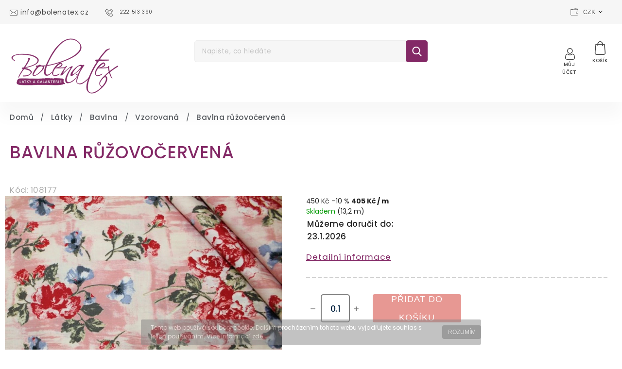

--- FILE ---
content_type: text/html; charset=utf-8
request_url: https://www.bolenatex.cz/bavlna-vzorovana/bavlna-ruzovocervena/
body_size: 32199
content:
<!doctype html><html lang="cs" dir="ltr" class="header-background-light external-fonts-loaded"><head><meta charset="utf-8" /><meta name="viewport" content="width=device-width,initial-scale=1" /><title>Bavlna růžovočervená - Bolena Tex</title><link rel="preconnect" href="https://cdn.myshoptet.com" /><link rel="dns-prefetch" href="https://cdn.myshoptet.com" /><link rel="preload" href="https://cdn.myshoptet.com/prj/dist/master/cms/libs/jquery/jquery-1.11.3.min.js" as="script" /><link href="https://cdn.myshoptet.com/prj/dist/master/cms/templates/frontend_templates/shared/css/font-face/poppins.css" rel="stylesheet"><script>
dataLayer = [];
dataLayer.push({'shoptet' : {
    "pageId": 837,
    "pageType": "productDetail",
    "currency": "CZK",
    "currencyInfo": {
        "decimalSeparator": ",",
        "exchangeRate": 1,
        "priceDecimalPlaces": 0,
        "symbol": "K\u010d",
        "symbolLeft": 0,
        "thousandSeparator": " "
    },
    "language": "cs",
    "projectId": 367789,
    "product": {
        "id": 70854,
        "guid": "3483df54-56c1-11eb-98a4-0cc47a6c9c84",
        "hasVariants": false,
        "codes": [
            {
                "code": 108177,
                "quantity": "13.2",
                "stocks": [
                    {
                        "id": "ext",
                        "quantity": "13.2"
                    }
                ]
            }
        ],
        "code": "108177",
        "name": "Bavlna r\u016f\u017eovo\u010derven\u00e1",
        "appendix": "",
        "weight": 0,
        "currentCategory": "L\u00e1tky | Bavln\u011bn\u00e1 l\u00e1tka, bavlna - metr\u00e1\u017e | Vzorovan\u00e1 bavlna",
        "currentCategoryGuid": "02caa7d5-1a36-11eb-90ab-b8ca3a6a5ac4",
        "defaultCategory": "L\u00e1tky | Bavln\u011bn\u00e1 l\u00e1tka, bavlna - metr\u00e1\u017e | Vzorovan\u00e1 bavlna",
        "defaultCategoryGuid": "02caa7d5-1a36-11eb-90ab-b8ca3a6a5ac4",
        "currency": "CZK",
        "priceWithVat": 405
    },
    "stocks": [
        {
            "id": "ext",
            "title": "Sklad",
            "isDeliveryPoint": 0,
            "visibleOnEshop": 1
        }
    ],
    "cartInfo": {
        "id": null,
        "freeShipping": false,
        "freeShippingFrom": 2500,
        "leftToFreeGift": {
            "formattedPrice": "0 K\u010d",
            "priceLeft": 0
        },
        "freeGift": false,
        "leftToFreeShipping": {
            "priceLeft": 2500,
            "dependOnRegion": 0,
            "formattedPrice": "2 500 K\u010d"
        },
        "discountCoupon": [],
        "getNoBillingShippingPrice": {
            "withoutVat": 0,
            "vat": 0,
            "withVat": 0
        },
        "cartItems": [],
        "taxMode": "ORDINARY"
    },
    "cart": [],
    "customer": {
        "priceRatio": 1,
        "priceListId": 1,
        "groupId": null,
        "registered": false,
        "mainAccount": false
    }
}});
</script>
<meta property="og:type" content="website"><meta property="og:site_name" content="bolenatex.cz"><meta property="og:url" content="https://www.bolenatex.cz/bavlna-vzorovana/bavlna-ruzovocervena/"><meta property="og:title" content="Bavlna růžovočervená - Bolena Tex"><meta name="author" content="Bolena Tex"><meta name="web_author" content="Shoptet.cz"><meta name="dcterms.rightsHolder" content="www.bolenatex.cz"><meta name="robots" content="index,follow"><meta property="og:image" content="https://cdn.myshoptet.com/usr/www.bolenatex.cz/user/shop/big/70854_bavlna-ruzovocervena.jpg?6000d549"><meta property="og:description" content="Bavlna růžovočervená"><meta name="description" content="Bavlna růžovočervená"><meta property="product:price:amount" content="405"><meta property="product:price:currency" content="CZK"><style>:root {--color-primary: #832966;--color-primary-h: 319;--color-primary-s: 52%;--color-primary-l: 34%;--color-primary-hover: #832966;--color-primary-hover-h: 319;--color-primary-hover-s: 52%;--color-primary-hover-l: 34%;--color-secondary: #832966;--color-secondary-h: 319;--color-secondary-s: 52%;--color-secondary-l: 34%;--color-secondary-hover: #832966;--color-secondary-hover-h: 319;--color-secondary-hover-s: 52%;--color-secondary-hover-l: 34%;--color-tertiary: #832966;--color-tertiary-h: 319;--color-tertiary-s: 52%;--color-tertiary-l: 34%;--color-tertiary-hover: #832966;--color-tertiary-hover-h: 319;--color-tertiary-hover-s: 52%;--color-tertiary-hover-l: 34%;--color-header-background: #ffffff;--template-font: "Poppins";--template-headings-font: "Poppins";--header-background-url: none;--cookies-notice-background: #1A1937;--cookies-notice-color: #F8FAFB;--cookies-notice-button-hover: #f5f5f5;--cookies-notice-link-hover: #27263f;--templates-update-management-preview-mode-content: "Náhled aktualizací šablony je aktivní pro váš prohlížeč."}</style>
    <script>var shoptet = shoptet || {};</script>
    <script src="https://cdn.myshoptet.com/prj/dist/master/shop/dist/main-3g-header.js.05f199e7fd2450312de2.js"></script>
<!-- User include --><!-- api 427(81) html code header -->
<link rel="stylesheet" href="https://cdn.myshoptet.com/usr/api2.dklab.cz/user/documents/_doplnky/instagram/367789/8/367789_8.css" type="text/css" /><style>
        :root {
            --dklab-instagram-header-color: #000000;  
            --dklab-instagram-header-background: #DDDDDD;  
            --dklab-instagram-font-weight: 700;
            --dklab-instagram-font-size: 180%;
            --dklab-instagram-logoUrl: url(https://cdn.myshoptet.com/usr/api2.dklab.cz/user/documents/_doplnky/instagram/img/logo-duha.png); 
            --dklab-instagram-logo-size-width: 40px;
            --dklab-instagram-logo-size-height: 40px;                        
            --dklab-instagram-hover-content: 0;                        
            --dklab-instagram-padding: 0px;                        
            --dklab-instagram-border-color: #888888;
            
        }
        </style>
<!-- api 428(82) html code header -->
<link rel="stylesheet" href="https://cdn.myshoptet.com/usr/api2.dklab.cz/user/documents/_doplnky/oblibene/367789/15/367789_15.css" type="text/css" /><style>
        :root {
            --dklab-favourites-flag-color: #FFEEE7;
            --dklab-favourites-flag-text-color: #FFFFFF;
            --dklab-favourites-add-text-color: #464646;            
            --dklab-favourites-remove-text-color: #832A66;            
            --dklab-favourites-add-text-detail-color: #464646;            
            --dklab-favourites-remove-text-detail-color: #832A66;            
            --dklab-favourites-header-icon-color: #464646;            
            --dklab-favourites-counter-color: #464646;            
        } </style>
<!-- service 421(75) html code header -->
<style>
body:not(.template-07):not(.template-09):not(.template-10):not(.template-11):not(.template-12):not(.template-13):not(.template-14) #return-to-top i::before {content: 'a';}
#return-to-top i:before {content: '\e911';}
#return-to-top {
z-index: 99999999;
    position: fixed;
    bottom: 45px;
    right: 20px;
background: rgba(0, 0, 0, 0.7);
    width: 50px;
    height: 50px;
    display: block;
    text-decoration: none;
    -webkit-border-radius: 35px;
    -moz-border-radius: 35px;
    border-radius: 35px;
    display: none;
    -webkit-transition: all 0.3s linear;
    -moz-transition: all 0.3s ease;
    -ms-transition: all 0.3s ease;
    -o-transition: all 0.3s ease;
    transition: all 0.3s ease;
}
#return-to-top i {color: #fff;margin: -10px 0 0 -10px;position: relative;left: 50%;top: 50%;font-size: 19px;-webkit-transition: all 0.3s ease;-moz-transition: all 0.3s ease;-ms-transition: all 0.3s ease;-o-transition: all 0.3s ease;transition: all 0.3s ease;height: 20px;width: 20px;text-align: center;display: block;font-style: normal;}
#return-to-top:hover {
    background: rgba(0, 0, 0, 0.9);
}
#return-to-top:hover i {
    color: #fff;
}
.icon-chevron-up::before {
font-weight: bold;
}
.ordering-process #return-to-top{display: none !important;}
</style>
<!-- service 427(81) html code header -->
<link rel="stylesheet" href="https://cdn.myshoptet.com/usr/api2.dklab.cz/user/documents/_doplnky/instagram/font/instagramplus.css" type="text/css" />

<!-- service 428(82) html code header -->
<style>
@font-face {
    font-family: 'oblibene';
    src:  url('https://cdn.myshoptet.com/usr/api2.dklab.cz/user/documents/_doplnky/oblibene/font/oblibene.eot?v1');
    src:  url('https://cdn.myshoptet.com/usr/api2.dklab.cz/user/documents/_doplnky/oblibene/font/oblibene.eot?v1#iefix') format('embedded-opentype'),
    url('https://cdn.myshoptet.com/usr/api2.dklab.cz/user/documents/_doplnky/oblibene/font/oblibene.ttf?v1') format('truetype'),
    url('https://cdn.myshoptet.com/usr/api2.dklab.cz/user/documents/_doplnky/oblibene/font/oblibene.woff?v1') format('woff'),
    url('https://cdn.myshoptet.com/usr/api2.dklab.cz/user/documents/_doplnky/oblibene/font/oblibene.svg?v1') format('svg');
    font-weight: normal;
    font-style: normal;
}
</style>
<script>
var dklabFavIndividual;
</script>
<!-- service 1462(1076) html code header -->
<link rel="stylesheet" href="https://cdn.myshoptet.com/usr/webotvurci.myshoptet.com/user/documents/plugin-product-interconnection/css/all.min.css?v=27"> 
<!-- service 654(301) html code header -->
<!-- Prefetch Pobo Page Builder CDN  -->
<link rel="dns-prefetch" href="https://image.pobo.cz">
<link href="https://cdnjs.cloudflare.com/ajax/libs/lightgallery/2.7.2/css/lightgallery.min.css" rel="stylesheet">
<link href="https://cdnjs.cloudflare.com/ajax/libs/lightgallery/2.7.2/css/lg-thumbnail.min.css" rel="stylesheet">


<!-- © Pobo Page Builder  -->
<script>
 	  window.addEventListener("DOMContentLoaded", function () {
		  var po = document.createElement("script");
		  po.type = "text/javascript";
		  po.async = true;
		  po.dataset.url = "https://www.pobo.cz";
			po.dataset.cdn = "https://image.pobo.space";
      po.dataset.tier = "standard";
      po.fetchpriority = "high";
      po.dataset.key = btoa(window.location.host);
		  po.id = "pobo-asset-url";
      po.platform = "shoptet";
      po.synergy = false;
		  po.src = "https://image.pobo.space/assets/editor.js?v=13";

		  var s = document.getElementsByTagName("script")[0];
		  s.parentNode.insertBefore(po, s);
	  });
</script>





<!-- project html code header -->
<link rel="stylesheet" href="https://cdnjs.cloudflare.com/ajax/libs/twitter-bootstrap/4.4.1/css/bootstrap-grid.min.css" />
<link rel="stylesheet" href="https://code.jquery.com/ui/1.12.0/themes/smoothness/jquery-ui.css" />
<link rel="stylesheet" href="https://cdn.myshoptet.com/tpl/e101867e/11/master/templates/frontend_templates/11/css/modules/font-shoptet.css"/>
<link rel="stylesheet" href="https://shoptet.tomashlad.eu/user/documents/extras/foltyn-wine/animate.css">
<link href="https://fonts.googleapis.com/css2?family=Atma:wght@400;500;600&display=swap" rel="stylesheet">
<link href="https://fonts.googleapis.com/css?family=Poppins:100,200,300,400,500,600,700,800&display=swap&subset=latin-ext" rel="stylesheet">
<link href="https://fonts.googleapis.com/css2?family=Lora:ital,wght@0,400;0,500;0,600;0,700;1,700&display=swap" rel="stylesheet">
<link rel="stylesheet" href="https://cdn.jsdelivr.net/npm/slick-carousel@1.8.1/slick/slick.css" />
<link rel="stylesheet" href="https://cdn.myshoptet.com/usr/shoptet.tomashlad.eu/user/documents/extras/bolena-tex/screen.css?v=002"/>
<link rel="stylesheet" href="https://cdn.myshoptet.com/usr/shoptet.tomashlad.eu/user/documents/modul/bolena/nove-styly.css"/>
<link rel="stylesheet" href="https://cdn.myshoptet.com/usr/shoptet.tomashlad.eu/user/documents/extras/shoptet-font/font.css"/>
<style>
body {font-family: 'Poppins', sans-serif;}
.user-action-tabs li.active a::after {cursor: pointer;background-color: #832966;color: #fff;}
ol.cart-header li.active strong span::before, ol.cart-header li.completed a span::before, input[type="checkbox"]:checked + label::after, input[type="radio"]:checked + label::after, .latest-contribution-wrapper h2:before, .price-range > div {background: #832966;}
.user-action-tabs li.active a::before, input[type="checkbox"]:checked:before, input[type="checkbox"]:checked + label::before, input[type="radio"]:checked + label::before, .sidebar .box.client-center-box ul .logout a, .sidebar .filters-wrapper .toggle-filters {border-color: #832966;}
.cart-content .cart-header li.active strong span:before, .cart-content .cart-header li.completed strong span:before, .cart-content .cart-header li.active a span:before, .cart-content .cart-header li.completed a span:before {background: #832966;}
.user-action-tabs li.active a::before, input[type="checkbox"]:checked:before, input[type="checkbox"]:checked + label::before, input[type="radio"]:checked + label::before, .sidebar .box.client-center-box ul .logout a, .sidebar .filters-wrapper .toggle-filters {background: #832966;}
</style>
<link rel="stylesheet" href="https://cdn.myshoptet.com/usr/shoptet.tomashlad.eu/user/documents/modul/bolena/nove-styly3.css?v="/>
<link rel="stylesheet" href="https://cdn.myshoptet.com/usr/shoptet.tomashlad.eu/user/documents/modul/bolena/nove-styly2.css?v="/>
<script> !function(f,b,e,v,n,t,s) {if(f.fbq)return;n=f.fbq=function(){n.callMethod? n.callMethod.apply(n,arguments):n.queue.push(arguments)}; if(!f._fbq)f._fbq=n;n.push=n;n.loaded=!0;n.version='2.0'; n.queue=[];t=b.createElement(e);t.async=!0; t.src=v;s=b.getElementsByTagName(e)[0]; s.parentNode.insertBefore(t,s)}(window, document,'script', 'https://connect.facebook.net/en_US/fbevents.js'); fbq('init', '911419816071012'); fbq('track', 'PageView'); </script> <noscript><img height="1" width="1" style="display:none" src="https://www.facebook.com/tr?id=911419816071012&ev=PageView&noscript=1" /></noscript>
<meta name="facebook-domain-verification" content="u5sqlkuekreiuxc3pz8rb2fjl2o0ay" />

<style>
@media only screen and (max-width: 767px) {
.products-block.products .product .stars-placeholder, .products-block.products .product .p .stars-wrapper {transform:none;top:0;}
}
.category-perex {padding:0;background-color: transparent;}
.type-category #content h1 {text-transform:none !important;}
#navigation ul.menu-level-1 > li:nth-child(6) a:before {
background-image: url('https://www.bolenatex.cz/user/documents/upload/diamond.png');
background-size:cover;
}
.quantity .increase span, .quantity .decrease span {display:none;}
/*.product-top .add-to-cart .quantity .decrease, .product-top .add-to-cart .quantity .increase {top: 12px;}
.product-top .quantity .decrease {left:-25px;}
.product-top .quantity .increase {right:-28px;}*/
.quantity input::-webkit-outer-spin-button,
.quantity input::-webkit-inner-spin-button {
    -webkit-appearance: none !important;
    margin: 0 !important;
}

.quantity input {
    -moz-appearance: textfield !important;
}
.cart-content .next-step .btn.next-step-back {display:none !important;}
</style>
<style>
.products-block.products .product a img, .p-detail .p-image-wrapper img, .search-whisperer img, .advanced-parameter-inner img {height:auto;}
</style>

<!-- /User include --><link rel="shortcut icon" href="/favicon.ico" type="image/x-icon" /><link rel="canonical" href="https://www.bolenatex.cz/bavlna-vzorovana/bavlna-ruzovocervena/" />    <!-- Global site tag (gtag.js) - Google Analytics -->
    <script async src="https://www.googletagmanager.com/gtag/js?id=G-P0CS4LZDYP"></script>
    <script>
        
        window.dataLayer = window.dataLayer || [];
        function gtag(){dataLayer.push(arguments);}
        

        
        gtag('js', new Date());

        
                gtag('config', 'G-P0CS4LZDYP', {"groups":"GA4","send_page_view":false,"content_group":"productDetail","currency":"CZK","page_language":"cs"});
        
        
        
        
        
        
                    gtag('event', 'page_view', {"send_to":"GA4","page_language":"cs","content_group":"productDetail","currency":"CZK"});
        
                gtag('set', 'currency', 'CZK');

        gtag('event', 'view_item', {
            "send_to": "UA",
            "items": [
                {
                    "id": "108177",
                    "name": "Bavlna r\u016f\u017eovo\u010derven\u00e1",
                    "category": "L\u00e1tky \/ Bavln\u011bn\u00e1 l\u00e1tka, bavlna - metr\u00e1\u017e \/ Vzorovan\u00e1 bavlna",
                                                            "price": 335
                }
            ]
        });
        
        
        
        
        
                    gtag('event', 'view_item', {"send_to":"GA4","page_language":"cs","content_group":"productDetail","value":335,"currency":"CZK","items":[{"item_id":"108177","item_name":"Bavlna r\u016f\u017eovo\u010derven\u00e1","item_category":"L\u00e1tky","item_category2":"Bavln\u011bn\u00e1 l\u00e1tka, bavlna - metr\u00e1\u017e","item_category3":"Vzorovan\u00e1 bavlna","price":335,"quantity":1,"index":0}]});
        
        
        
        
        
        
        
        document.addEventListener('DOMContentLoaded', function() {
            if (typeof shoptet.tracking !== 'undefined') {
                for (var id in shoptet.tracking.bannersList) {
                    gtag('event', 'view_promotion', {
                        "send_to": "UA",
                        "promotions": [
                            {
                                "id": shoptet.tracking.bannersList[id].id,
                                "name": shoptet.tracking.bannersList[id].name,
                                "position": shoptet.tracking.bannersList[id].position
                            }
                        ]
                    });
                }
            }

            shoptet.consent.onAccept(function(agreements) {
                if (agreements.length !== 0) {
                    console.debug('gtag consent accept');
                    var gtagConsentPayload =  {
                        'ad_storage': agreements.includes(shoptet.config.cookiesConsentOptPersonalisation)
                            ? 'granted' : 'denied',
                        'analytics_storage': agreements.includes(shoptet.config.cookiesConsentOptAnalytics)
                            ? 'granted' : 'denied',
                                                                                                'ad_user_data': agreements.includes(shoptet.config.cookiesConsentOptPersonalisation)
                            ? 'granted' : 'denied',
                        'ad_personalization': agreements.includes(shoptet.config.cookiesConsentOptPersonalisation)
                            ? 'granted' : 'denied',
                        };
                    console.debug('update consent data', gtagConsentPayload);
                    gtag('consent', 'update', gtagConsentPayload);
                    dataLayer.push(
                        { 'event': 'update_consent' }
                    );
                }
            });
        });
    </script>
</head><body class="desktop id-837 in-bavlna-vzorovana template-11 type-product type-detail one-column-body columns-3 blank-mode blank-mode-css ums_forms_redesign--off ums_a11y_category_page--on ums_discussion_rating_forms--off ums_flags_display_unification--on ums_a11y_login--on mobile-header-version-0">
        <div id="fb-root"></div>
        <script>
            window.fbAsyncInit = function() {
                FB.init({
//                    appId            : 'your-app-id',
                    autoLogAppEvents : true,
                    xfbml            : true,
                    version          : 'v19.0'
                });
            };
        </script>
        <script async defer crossorigin="anonymous" src="https://connect.facebook.net/cs_CZ/sdk.js"></script>    <div class="cookie-ag-wrap">
        <div class="site-msg cookies" data-testid="cookiePopup" data-nosnippet>
            <form action="">
                Tento web používá soubory cookie. Dalším procházením tohoto webu vyjadřujete souhlas s jejich používáním. Více informací <a href="http://www.bolenatex.cz/podminky-ochrany-osobnich-udaju/" target="\">zde</a>.
                <button type="submit" class="btn btn-xs btn-default CookiesOK" data-cookie-notice-ttl="7" data-testid="buttonCookieSubmit">Rozumím</button>
            </form>
        </div>
            </div>
<a href="#content" class="skip-link sr-only">Přejít na obsah</a><div class="overall-wrapper"><div class="user-action"><div class="container">
    <div class="user-action-in">
                    <div id="login" class="user-action-login popup-widget login-widget" role="dialog" aria-labelledby="loginHeading">
        <div class="popup-widget-inner">
                            <h2 id="loginHeading">Přihlášení k vašemu účtu</h2><div id="customerLogin"><form action="/action/Customer/Login/" method="post" id="formLoginIncluded" class="csrf-enabled formLogin" data-testid="formLogin"><input type="hidden" name="referer" value="" /><div class="form-group"><div class="input-wrapper email js-validated-element-wrapper no-label"><input type="email" name="email" class="form-control" autofocus placeholder="E-mailová adresa (např. jan@novak.cz)" data-testid="inputEmail" autocomplete="email" required /></div></div><div class="form-group"><div class="input-wrapper password js-validated-element-wrapper no-label"><input type="password" name="password" class="form-control" placeholder="Heslo" data-testid="inputPassword" autocomplete="current-password" required /><span class="no-display">Nemůžete vyplnit toto pole</span><input type="text" name="surname" value="" class="no-display" /></div></div><div class="form-group"><div class="login-wrapper"><button type="submit" class="btn btn-secondary btn-text btn-login" data-testid="buttonSubmit">Přihlásit se</button><div class="password-helper"><a href="/registrace/" data-testid="signup" rel="nofollow">Nová registrace</a><a href="/klient/zapomenute-heslo/" rel="nofollow">Zapomenuté heslo</a></div></div></div><div class="social-login-buttons"><div class="social-login-buttons-divider"><span>nebo</span></div><div class="form-group"><a href="/action/Social/login/?provider=Facebook" class="login-btn facebook" rel="nofollow"><span class="login-facebook-icon"></span><strong>Přihlásit se přes Facebook</strong></a></div><div class="form-group"><a href="/action/Social/login/?provider=Google" class="login-btn google" rel="nofollow"><span class="login-google-icon"></span><strong>Přihlásit se přes Google</strong></a></div></div></form>
</div>                    </div>
    </div>

                            <div id="cart-widget" class="user-action-cart popup-widget cart-widget loader-wrapper" data-testid="popupCartWidget" role="dialog" aria-hidden="true">
    <div class="popup-widget-inner cart-widget-inner place-cart-here">
        <div class="loader-overlay">
            <div class="loader"></div>
        </div>
    </div>

    <div class="cart-widget-button">
        <a href="/kosik/" class="btn btn-conversion" id="continue-order-button" rel="nofollow" data-testid="buttonNextStep">Pokračovat do košíku</a>
    </div>
</div>
            </div>
</div>
</div><div class="top-navigation-bar" data-testid="topNavigationBar">

    <div class="container">

        <div class="top-navigation-contacts">
            <strong>Zákaznická podpora:</strong><a href="tel:222513390" class="project-phone" aria-label="Zavolat na 222513390" data-testid="contactboxPhone"><span>222 513 390</span></a><a href="mailto:info@bolenatex.cz" class="project-email" data-testid="contactboxEmail"><span>info@bolenatex.cz</span></a>        </div>

                            <div class="top-navigation-menu">
                <div class="top-navigation-menu-trigger"></div>
                <ul class="top-navigation-bar-menu">
                                            <li class="top-navigation-menu-item-732">
                            <a href="/o-nas/">O nás</a>
                        </li>
                                            <li class="top-navigation-menu-item-1332">
                            <a href="/kontakt/">Kontakt</a>
                        </li>
                                            <li class="top-navigation-menu-item-27">
                            <a href="/jak-nakupovat/">Jak nakupovat</a>
                        </li>
                                            <li class="top-navigation-menu-item--51">
                            <a href="/hodnoceni-obchodu/">Hodnocení obchodu</a>
                        </li>
                                            <li class="top-navigation-menu-item-39">
                            <a href="/obchodni-podminky/">Obchodní podmínky</a>
                        </li>
                                            <li class="top-navigation-menu-item-691">
                            <a href="/podminky-ochrany-osobnich-udaju/">Podmínky ochrany osobních údajů </a>
                        </li>
                                    </ul>
                <ul class="top-navigation-bar-menu-helper"></ul>
            </div>
        
        <div class="top-navigation-tools top-navigation-tools--language">
            <div class="responsive-tools">
                <a href="#" class="toggle-window" data-target="search" aria-label="Hledat" data-testid="linkSearchIcon"></a>
                                                            <a href="#" class="toggle-window" data-target="login"></a>
                                                    <a href="#" class="toggle-window" data-target="navigation" aria-label="Menu" data-testid="hamburgerMenu"></a>
            </div>
                <div class="dropdown">
        <span>Ceny v:</span>
        <button id="topNavigationDropdown" type="button" data-toggle="dropdown" aria-haspopup="true" aria-expanded="false">
            CZK
            <span class="caret"></span>
        </button>
        <ul class="dropdown-menu" aria-labelledby="topNavigationDropdown"><li><a href="/action/Currency/changeCurrency/?currencyCode=CZK" rel="nofollow">CZK</a></li><li><a href="/action/Currency/changeCurrency/?currencyCode=EUR" rel="nofollow">EUR</a></li></ul>
    </div>
            <button class="top-nav-button top-nav-button-login toggle-window" type="button" data-target="login" aria-haspopup="dialog" aria-controls="login" aria-expanded="false" data-testid="signin"><span>Přihlášení</span></button>        </div>

    </div>

</div>
<header id="header"><div class="container navigation-wrapper">
    <div class="header-top">
        <div class="site-name-wrapper">
            <div class="site-name"><a href="/" data-testid="linkWebsiteLogo"><img src="https://cdn.myshoptet.com/usr/www.bolenatex.cz/user/logos/bolenatex-logo-nov__-1-1.svg" alt="Bolena Tex" fetchpriority="low" /></a></div>        </div>
        <div class="search" itemscope itemtype="https://schema.org/WebSite">
            <meta itemprop="headline" content="Vzorovaná bavlna"/><meta itemprop="url" content="https://www.bolenatex.cz"/><meta itemprop="text" content="Bavlna růžovočervená"/>            <form action="/action/ProductSearch/prepareString/" method="post"
    id="formSearchForm" class="search-form compact-form js-search-main"
    itemprop="potentialAction" itemscope itemtype="https://schema.org/SearchAction" data-testid="searchForm">
    <fieldset>
        <meta itemprop="target"
            content="https://www.bolenatex.cz/vyhledavani/?string={string}"/>
        <input type="hidden" name="language" value="cs"/>
        
            
<input
    type="search"
    name="string"
        class="query-input form-control search-input js-search-input"
    placeholder="Napište, co hledáte"
    autocomplete="off"
    required
    itemprop="query-input"
    aria-label="Vyhledávání"
    data-testid="searchInput"
>
            <button type="submit" class="btn btn-default" data-testid="searchBtn">Hledat</button>
        
    </fieldset>
</form>
        </div>
        <div class="navigation-buttons">
                
    <a href="/kosik/" class="btn btn-icon toggle-window cart-count" data-target="cart" data-hover="true" data-redirect="true" data-testid="headerCart" rel="nofollow" aria-haspopup="dialog" aria-expanded="false" aria-controls="cart-widget">
        
                <span class="sr-only">Nákupní košík</span>
        
            <span class="cart-price visible-lg-inline-block" data-testid="headerCartPrice">
                                    Prázdný košík                            </span>
        
    
            </a>
        </div>
    </div>
    <nav id="navigation" aria-label="Hlavní menu" data-collapsible="true"><div class="navigation-in menu"><ul class="menu-level-1" role="menubar" data-testid="headerMenuItems"><li class="menu-item-external-15" role="none"><a href="https://367789.myshoptet.com/" data-testid="headerMenuItem" role="menuitem" aria-expanded="false"><b>Domů</b></a></li>
<li class="menu-item-1917" role="none"><a href="/darkove-poukazy/" data-testid="headerMenuItem" role="menuitem" aria-expanded="false"><b>Dárkové poukazy</b></a></li>
<li class="menu-item-888" role="none"><a href="/novinky/" data-testid="headerMenuItem" role="menuitem" aria-expanded="false"><b>Novinky</b></a></li>
<li class="menu-item-695 ext" role="none"><a href="/latky/" data-testid="headerMenuItem" role="menuitem" aria-haspopup="true" aria-expanded="false"><b>Látky</b><span class="submenu-arrow"></span></a><ul class="menu-level-2" aria-label="Látky" tabindex="-1" role="menu"><li class="menu-item-831 has-third-level" role="none"><a href="/bavlna/" class="menu-image" data-testid="headerMenuItem" tabindex="-1" aria-hidden="true"><img src="data:image/svg+xml,%3Csvg%20width%3D%22140%22%20height%3D%22100%22%20xmlns%3D%22http%3A%2F%2Fwww.w3.org%2F2000%2Fsvg%22%3E%3C%2Fsvg%3E" alt="" aria-hidden="true" width="140" height="100"  data-src="https://cdn.myshoptet.com/usr/www.bolenatex.cz/user/categories/thumb/bavlna.png" fetchpriority="low" /></a><div><a href="/bavlna/" data-testid="headerMenuItem" role="menuitem"><span>Bavlna</span></a>
                                                    <ul class="menu-level-3" role="menu">
                                                                    <li class="menu-item-834" role="none">
                                        <a href="/bavlna-jednobarevna/" data-testid="headerMenuItem" role="menuitem">
                                            Jednobarevná</a>,                                    </li>
                                                                    <li class="menu-item-837" role="none">
                                        <a href="/bavlna-vzorovana/" class="active" data-testid="headerMenuItem" role="menuitem">
                                            Vzorovaná</a>,                                    </li>
                                                                    <li class="menu-item-843" role="none">
                                        <a href="/bavlna-pruzna/" data-testid="headerMenuItem" role="menuitem">
                                            Pružná</a>,                                    </li>
                                                                    <li class="menu-item-864" role="none">
                                        <a href="/bavlna-nepruzna/" data-testid="headerMenuItem" role="menuitem">
                                            Nepružná</a>,                                    </li>
                                                                    <li class="menu-item-1692" role="none">
                                        <a href="/bavlnene-uplety/" data-testid="headerMenuItem" role="menuitem">
                                            Bavlněné úplety</a>                                    </li>
                                                            </ul>
                        </div></li><li class="menu-item-804" role="none"><a href="/brokaty/" class="menu-image" data-testid="headerMenuItem" tabindex="-1" aria-hidden="true"><img src="data:image/svg+xml,%3Csvg%20width%3D%22140%22%20height%3D%22100%22%20xmlns%3D%22http%3A%2F%2Fwww.w3.org%2F2000%2Fsvg%22%3E%3C%2Fsvg%3E" alt="" aria-hidden="true" width="140" height="100"  data-src="https://cdn.myshoptet.com/usr/www.bolenatex.cz/user/categories/thumb/brok__t.png" fetchpriority="low" /></a><div><a href="/brokaty/" data-testid="headerMenuItem" role="menuitem"><span>Brokáty</span></a>
                        </div></li><li class="menu-item-1503" role="none"><a href="/flanely/" class="menu-image" data-testid="headerMenuItem" tabindex="-1" aria-hidden="true"><img src="data:image/svg+xml,%3Csvg%20width%3D%22140%22%20height%3D%22100%22%20xmlns%3D%22http%3A%2F%2Fwww.w3.org%2F2000%2Fsvg%22%3E%3C%2Fsvg%3E" alt="" aria-hidden="true" width="140" height="100"  data-src="https://cdn.myshoptet.com/usr/www.bolenatex.cz/user/categories/thumb/love_(1).png" fetchpriority="low" /></a><div><a href="/flanely/" data-testid="headerMenuItem" role="menuitem"><span>Flanely</span></a>
                        </div></li><li class="menu-item-801" role="none"><a href="/flitrove-latky/" class="menu-image" data-testid="headerMenuItem" tabindex="-1" aria-hidden="true"><img src="data:image/svg+xml,%3Csvg%20width%3D%22140%22%20height%3D%22100%22%20xmlns%3D%22http%3A%2F%2Fwww.w3.org%2F2000%2Fsvg%22%3E%3C%2Fsvg%3E" alt="" aria-hidden="true" width="140" height="100"  data-src="https://cdn.myshoptet.com/usr/www.bolenatex.cz/user/categories/thumb/n__vrh_bez_n__zvu_(11).png" fetchpriority="low" /></a><div><a href="/flitrove-latky/" data-testid="headerMenuItem" role="menuitem"><span>Flitrové látky</span></a>
                        </div></li><li class="menu-item-807 has-third-level" role="none"><a href="/hedvabi/" class="menu-image" data-testid="headerMenuItem" tabindex="-1" aria-hidden="true"><img src="data:image/svg+xml,%3Csvg%20width%3D%22140%22%20height%3D%22100%22%20xmlns%3D%22http%3A%2F%2Fwww.w3.org%2F2000%2Fsvg%22%3E%3C%2Fsvg%3E" alt="" aria-hidden="true" width="140" height="100"  data-src="https://cdn.myshoptet.com/usr/www.bolenatex.cz/user/categories/thumb/hedvab__.png" fetchpriority="low" /></a><div><a href="/hedvabi/" data-testid="headerMenuItem" role="menuitem"><span>Hedvábí</span></a>
                                                    <ul class="menu-level-3" role="menu">
                                                                    <li class="menu-item-810" role="none">
                                        <a href="/hedvabi-jednobarevne/" data-testid="headerMenuItem" role="menuitem">
                                            Jednobarevné</a>,                                    </li>
                                                                    <li class="menu-item-822" role="none">
                                        <a href="/hedvabi-vzorovane/" data-testid="headerMenuItem" role="menuitem">
                                            Vzorované</a>,                                    </li>
                                                                    <li class="menu-item-813" role="none">
                                        <a href="/hedvabi-satenove/" data-testid="headerMenuItem" role="menuitem">
                                            Saténové</a>,                                    </li>
                                                                    <li class="menu-item-819" role="none">
                                        <a href="/hedvabi-sifonove/" data-testid="headerMenuItem" role="menuitem">
                                            Šifonové</a>,                                    </li>
                                                                    <li class="menu-item-855" role="none">
                                        <a href="/hedvabi-taftove/" data-testid="headerMenuItem" role="menuitem">
                                            Taftové</a>,                                    </li>
                                                                    <li class="menu-item-1545" role="none">
                                        <a href="/hedvabi-zorzetove/" data-testid="headerMenuItem" role="menuitem">
                                            Žoržetové</a>,                                    </li>
                                                                    <li class="menu-item-1836" role="none">
                                        <a href="/habutaj--ponze/" data-testid="headerMenuItem" role="menuitem">
                                            Habutaj (ponžé)</a>,                                    </li>
                                                                    <li class="menu-item-1842" role="none">
                                        <a href="/hedvabna-organza/" data-testid="headerMenuItem" role="menuitem">
                                            Organza</a>,                                    </li>
                                                                    <li class="menu-item-1845" role="none">
                                        <a href="/serz/" data-testid="headerMenuItem" role="menuitem">
                                            Serž</a>,                                    </li>
                                                                    <li class="menu-item-1851" role="none">
                                        <a href="/strecove-hedvabi/" data-testid="headerMenuItem" role="menuitem">
                                            Strečové hedvábí</a>,                                    </li>
                                                                    <li class="menu-item-1857" role="none">
                                        <a href="/hedvabny-krepdesin/" data-testid="headerMenuItem" role="menuitem">
                                            Hedvábný krepdešín</a>                                    </li>
                                                            </ul>
                        </div></li><li class="menu-item-969 has-third-level" role="none"><a href="/kabatoviny-flause/" class="menu-image" data-testid="headerMenuItem" tabindex="-1" aria-hidden="true"><img src="data:image/svg+xml,%3Csvg%20width%3D%22140%22%20height%3D%22100%22%20xmlns%3D%22http%3A%2F%2Fwww.w3.org%2F2000%2Fsvg%22%3E%3C%2Fsvg%3E" alt="" aria-hidden="true" width="140" height="100"  data-src="https://cdn.myshoptet.com/usr/www.bolenatex.cz/user/categories/thumb/kabatovina.png" fetchpriority="low" /></a><div><a href="/kabatoviny-flause/" data-testid="headerMenuItem" role="menuitem"><span>Kabátoviny / Flauše</span></a>
                                                    <ul class="menu-level-3" role="menu">
                                                                    <li class="menu-item-1065" role="none">
                                        <a href="/kabatoviny-flause-prosivane/" data-testid="headerMenuItem" role="menuitem">
                                            Prošívané</a>,                                    </li>
                                                                    <li class="menu-item-1317" role="none">
                                        <a href="/kabatoviny-flause-jednobarevne/" data-testid="headerMenuItem" role="menuitem">
                                            Jednobarevné</a>,                                    </li>
                                                                    <li class="menu-item-1380" role="none">
                                        <a href="/kabatoviny-flause-vzorovane/" data-testid="headerMenuItem" role="menuitem">
                                            Vzorované</a>                                    </li>
                                                            </ul>
                        </div></li><li class="menu-item-909 has-third-level" role="none"><a href="/kostymovky/" class="menu-image" data-testid="headerMenuItem" tabindex="-1" aria-hidden="true"><img src="data:image/svg+xml,%3Csvg%20width%3D%22140%22%20height%3D%22100%22%20xmlns%3D%22http%3A%2F%2Fwww.w3.org%2F2000%2Fsvg%22%3E%3C%2Fsvg%3E" alt="" aria-hidden="true" width="140" height="100"  data-src="https://cdn.myshoptet.com/usr/www.bolenatex.cz/user/categories/thumb/kosyt__movka.png" fetchpriority="low" /></a><div><a href="/kostymovky/" data-testid="headerMenuItem" role="menuitem"><span>Kostýmovky</span></a>
                                                    <ul class="menu-level-3" role="menu">
                                                                    <li class="menu-item-1053" role="none">
                                        <a href="/kostymovky-jednobarevne/" data-testid="headerMenuItem" role="menuitem">
                                            Jednobarevné</a>,                                    </li>
                                                                    <li class="menu-item-1764" role="none">
                                        <a href="/vlna-s-kasmirem/" data-testid="headerMenuItem" role="menuitem">
                                            Vlna s kašmírem</a>,                                    </li>
                                                                    <li class="menu-item-1059" role="none">
                                        <a href="/kostymovky-vzorovane/" data-testid="headerMenuItem" role="menuitem">
                                            Vzorované</a>,                                    </li>
                                                                    <li class="menu-item-1056" role="none">
                                        <a href="/kostymovky-prouzkovane/" data-testid="headerMenuItem" role="menuitem">
                                            Proužkované</a>,                                    </li>
                                                                    <li class="menu-item-1062" role="none">
                                        <a href="/kostymovky-kostkovane/" data-testid="headerMenuItem" role="menuitem">
                                            Kostkované</a>,                                    </li>
                                                                    <li class="menu-item-1635" role="none">
                                        <a href="/chanel-bukle/" data-testid="headerMenuItem" role="menuitem">
                                            Chanel buklé</a>                                    </li>
                                                            </ul>
                        </div></li><li class="menu-item-1005" role="none"><a href="/kozenky/" class="menu-image" data-testid="headerMenuItem" tabindex="-1" aria-hidden="true"><img src="data:image/svg+xml,%3Csvg%20width%3D%22140%22%20height%3D%22100%22%20xmlns%3D%22http%3A%2F%2Fwww.w3.org%2F2000%2Fsvg%22%3E%3C%2Fsvg%3E" alt="" aria-hidden="true" width="140" height="100"  data-src="https://cdn.myshoptet.com/usr/www.bolenatex.cz/user/categories/thumb/ko__enka.png" fetchpriority="low" /></a><div><a href="/kozenky/" data-testid="headerMenuItem" role="menuitem"><span>Koženky</span></a>
                        </div></li><li class="menu-item-966" role="none"><a href="/kozesiny/" class="menu-image" data-testid="headerMenuItem" tabindex="-1" aria-hidden="true"><img src="data:image/svg+xml,%3Csvg%20width%3D%22140%22%20height%3D%22100%22%20xmlns%3D%22http%3A%2F%2Fwww.w3.org%2F2000%2Fsvg%22%3E%3C%2Fsvg%3E" alt="" aria-hidden="true" width="140" height="100"  data-src="https://cdn.myshoptet.com/usr/www.bolenatex.cz/user/categories/thumb/ko__e__ina_(1).png" fetchpriority="low" /></a><div><a href="/kozesiny/" data-testid="headerMenuItem" role="menuitem"><span>Kožešiny</span></a>
                        </div></li><li class="menu-item-903 has-third-level" role="none"><a href="/krajky/" class="menu-image" data-testid="headerMenuItem" tabindex="-1" aria-hidden="true"><img src="data:image/svg+xml,%3Csvg%20width%3D%22140%22%20height%3D%22100%22%20xmlns%3D%22http%3A%2F%2Fwww.w3.org%2F2000%2Fsvg%22%3E%3C%2Fsvg%3E" alt="" aria-hidden="true" width="140" height="100"  data-src="https://cdn.myshoptet.com/usr/www.bolenatex.cz/user/categories/thumb/krajka.png" fetchpriority="low" /></a><div><a href="/krajky/" data-testid="headerMenuItem" role="menuitem"><span>Krajky</span></a>
                                                    <ul class="menu-level-3" role="menu">
                                                                    <li class="menu-item-936" role="none">
                                        <a href="/krajky-jemne/" data-testid="headerMenuItem" role="menuitem">
                                            Jemné</a>,                                    </li>
                                                                    <li class="menu-item-996" role="none">
                                        <a href="/krajky-nepruzne/" data-testid="headerMenuItem" role="menuitem">
                                            Nepružné</a>,                                    </li>
                                                                    <li class="menu-item-954" role="none">
                                        <a href="/krajky-plasticke/" data-testid="headerMenuItem" role="menuitem">
                                            Plastické</a>,                                    </li>
                                                                    <li class="menu-item-1356" role="none">
                                        <a href="/krajky-pruzne/" data-testid="headerMenuItem" role="menuitem">
                                            Pružné</a>,                                    </li>
                                                                    <li class="menu-item-957" role="none">
                                        <a href="/krajky-svatebni-2/" data-testid="headerMenuItem" role="menuitem">
                                            Svatební</a>,                                    </li>
                                                                    <li class="menu-item-1008" role="none">
                                        <a href="/krajky-jine/" data-testid="headerMenuItem" role="menuitem">
                                            Jiné</a>,                                    </li>
                                                                    <li class="menu-item-1929" role="none">
                                        <a href="/vysivane-tyly/" data-testid="headerMenuItem" role="menuitem">
                                            Vyšívané tyly</a>                                    </li>
                                                            </ul>
                        </div></li><li class="menu-item-960" role="none"><a href="/latexy/" class="menu-image" data-testid="headerMenuItem" tabindex="-1" aria-hidden="true"><img src="data:image/svg+xml,%3Csvg%20width%3D%22140%22%20height%3D%22100%22%20xmlns%3D%22http%3A%2F%2Fwww.w3.org%2F2000%2Fsvg%22%3E%3C%2Fsvg%3E" alt="" aria-hidden="true" width="140" height="100"  data-src="https://cdn.myshoptet.com/usr/www.bolenatex.cz/user/categories/thumb/latex_(2).png" fetchpriority="low" /></a><div><a href="/latexy/" data-testid="headerMenuItem" role="menuitem"><span>Latexy</span></a>
                        </div></li><li class="menu-item-825 has-third-level" role="none"><a href="/latky-na-letni-saty/" class="menu-image" data-testid="headerMenuItem" tabindex="-1" aria-hidden="true"><img src="data:image/svg+xml,%3Csvg%20width%3D%22140%22%20height%3D%22100%22%20xmlns%3D%22http%3A%2F%2Fwww.w3.org%2F2000%2Fsvg%22%3E%3C%2Fsvg%3E" alt="" aria-hidden="true" width="140" height="100"  data-src="https://cdn.myshoptet.com/usr/www.bolenatex.cz/user/categories/thumb/n__vrh_bez_n__zvu_(43).png" fetchpriority="low" /></a><div><a href="/latky-na-letni-saty/" data-testid="headerMenuItem" role="menuitem"><span>Látky na letní šaty</span></a>
                                                    <ul class="menu-level-3" role="menu">
                                                                    <li class="menu-item-828" role="none">
                                        <a href="/latky-na-letni-saty-bavlnene/" data-testid="headerMenuItem" role="menuitem">
                                            Bavlněné</a>,                                    </li>
                                                                    <li class="menu-item-1611" role="none">
                                        <a href="/hedvabne-latky-na-letni-saty/" data-testid="headerMenuItem" role="menuitem">
                                            Hedvábné</a>,                                    </li>
                                                                    <li class="menu-item-933" role="none">
                                        <a href="/latky-na-letni-saty-polyestrove/" data-testid="headerMenuItem" role="menuitem">
                                            Polyestrové</a>,                                    </li>
                                                                    <li class="menu-item-858" role="none">
                                        <a href="/latky-na-letni-saty-viskozove/" data-testid="headerMenuItem" role="menuitem">
                                            Viskozové</a>,                                    </li>
                                                                    <li class="menu-item-1967" role="none">
                                        <a href="/latky-lnene/" data-testid="headerMenuItem" role="menuitem">
                                            Lněné látky</a>                                    </li>
                                                            </ul>
                        </div></li><li class="menu-item-918 has-third-level" role="none"><a href="/lny/" class="menu-image" data-testid="headerMenuItem" tabindex="-1" aria-hidden="true"><img src="data:image/svg+xml,%3Csvg%20width%3D%22140%22%20height%3D%22100%22%20xmlns%3D%22http%3A%2F%2Fwww.w3.org%2F2000%2Fsvg%22%3E%3C%2Fsvg%3E" alt="" aria-hidden="true" width="140" height="100"  data-src="https://cdn.myshoptet.com/usr/www.bolenatex.cz/user/categories/thumb/len.png" fetchpriority="low" /></a><div><a href="/lny/" data-testid="headerMenuItem" role="menuitem"><span>Lny</span></a>
                                                    <ul class="menu-level-3" role="menu">
                                                                    <li class="menu-item-1347" role="none">
                                        <a href="/lny-jednobarevne/" data-testid="headerMenuItem" role="menuitem">
                                            Jednobarevné</a>,                                    </li>
                                                                    <li class="menu-item-1074" role="none">
                                        <a href="/lny-vzorovane/" data-testid="headerMenuItem" role="menuitem">
                                            Vzorované</a>                                    </li>
                                                            </ul>
                        </div></li><li class="menu-item-1518" role="none"><a href="/loden/" class="menu-image" data-testid="headerMenuItem" tabindex="-1" aria-hidden="true"><img src="data:image/svg+xml,%3Csvg%20width%3D%22140%22%20height%3D%22100%22%20xmlns%3D%22http%3A%2F%2Fwww.w3.org%2F2000%2Fsvg%22%3E%3C%2Fsvg%3E" alt="" aria-hidden="true" width="140" height="100"  data-src="https://cdn.myshoptet.com/usr/www.bolenatex.cz/user/categories/thumb/love_(3).png" fetchpriority="low" /></a><div><a href="/loden/" data-testid="headerMenuItem" role="menuitem"><span>Loden</span></a>
                        </div></li><li class="menu-item-1020" role="none"><a href="/neopren-odevni/" class="menu-image" data-testid="headerMenuItem" tabindex="-1" aria-hidden="true"><img src="data:image/svg+xml,%3Csvg%20width%3D%22140%22%20height%3D%22100%22%20xmlns%3D%22http%3A%2F%2Fwww.w3.org%2F2000%2Fsvg%22%3E%3C%2Fsvg%3E" alt="" aria-hidden="true" width="140" height="100"  data-src="https://cdn.myshoptet.com/usr/www.bolenatex.cz/user/categories/thumb/neopren.png" fetchpriority="low" /></a><div><a href="/neopren-odevni/" data-testid="headerMenuItem" role="menuitem"><span>Neopren oděvní</span></a>
                        </div></li><li class="menu-item-972" role="none"><a href="/organzy/" class="menu-image" data-testid="headerMenuItem" tabindex="-1" aria-hidden="true"><img src="data:image/svg+xml,%3Csvg%20width%3D%22140%22%20height%3D%22100%22%20xmlns%3D%22http%3A%2F%2Fwww.w3.org%2F2000%2Fsvg%22%3E%3C%2Fsvg%3E" alt="" aria-hidden="true" width="140" height="100"  data-src="https://cdn.myshoptet.com/usr/www.bolenatex.cz/user/categories/thumb/organza.png" fetchpriority="low" /></a><div><a href="/organzy/" data-testid="headerMenuItem" role="menuitem"><span>Organzy</span></a>
                        </div></li><li class="menu-item-1509" role="none"><a href="/plastovky/" class="menu-image" data-testid="headerMenuItem" tabindex="-1" aria-hidden="true"><img src="data:image/svg+xml,%3Csvg%20width%3D%22140%22%20height%3D%22100%22%20xmlns%3D%22http%3A%2F%2Fwww.w3.org%2F2000%2Fsvg%22%3E%3C%2Fsvg%3E" alt="" aria-hidden="true" width="140" height="100"  data-src="https://cdn.myshoptet.com/usr/www.bolenatex.cz/user/categories/thumb/love_(2).png" fetchpriority="low" /></a><div><a href="/plastovky/" data-testid="headerMenuItem" role="menuitem"><span>Plášťovky</span></a>
                        </div></li><li class="menu-item-720 has-third-level" role="none"><a href="/plavkoviny--lycry/" class="menu-image" data-testid="headerMenuItem" tabindex="-1" aria-hidden="true"><img src="data:image/svg+xml,%3Csvg%20width%3D%22140%22%20height%3D%22100%22%20xmlns%3D%22http%3A%2F%2Fwww.w3.org%2F2000%2Fsvg%22%3E%3C%2Fsvg%3E" alt="" aria-hidden="true" width="140" height="100"  data-src="https://cdn.myshoptet.com/usr/www.bolenatex.cz/user/categories/thumb/plavkovina.png" fetchpriority="low" /></a><div><a href="/plavkoviny--lycry/" data-testid="headerMenuItem" role="menuitem"><span>Plavkovina, lycra - metráž</span></a>
                                                    <ul class="menu-level-3" role="menu">
                                                                    <li class="menu-item-999" role="none">
                                        <a href="/plavkoviny-lycry-efektni/" data-testid="headerMenuItem" role="menuitem">
                                            Efektní</a>,                                    </li>
                                                                    <li class="menu-item-1359" role="none">
                                        <a href="/plavkoviny-lycry-jednobarevne/" data-testid="headerMenuItem" role="menuitem">
                                            Jednobarevné</a>,                                    </li>
                                                                    <li class="menu-item-1353" role="none">
                                        <a href="/plavkoviny-lycry-vzorovane/" data-testid="headerMenuItem" role="menuitem">
                                            Vzorované</a>                                    </li>
                                                            </ul>
                        </div></li><li class="menu-item-1011 has-third-level" role="none"><a href="/podsivky/" class="menu-image" data-testid="headerMenuItem" tabindex="-1" aria-hidden="true"><img src="data:image/svg+xml,%3Csvg%20width%3D%22140%22%20height%3D%22100%22%20xmlns%3D%22http%3A%2F%2Fwww.w3.org%2F2000%2Fsvg%22%3E%3C%2Fsvg%3E" alt="" aria-hidden="true" width="140" height="100"  data-src="https://cdn.myshoptet.com/usr/www.bolenatex.cz/user/categories/thumb/pod____vka_(1).png" fetchpriority="low" /></a><div><a href="/podsivky/" data-testid="headerMenuItem" role="menuitem"><span>Podšívky</span></a>
                                                    <ul class="menu-level-3" role="menu">
                                                                    <li class="menu-item-1371" role="none">
                                        <a href="/podsivky-satenove/" data-testid="headerMenuItem" role="menuitem">
                                            Saténové</a>,                                    </li>
                                                                    <li class="menu-item-1386" role="none">
                                        <a href="/podsivky-viskozove/" data-testid="headerMenuItem" role="menuitem">
                                            Viskózové</a>,                                    </li>
                                                                    <li class="menu-item-1938" role="none">
                                        <a href="/polyesterove-podsivky/" data-testid="headerMenuItem" role="menuitem">
                                            Polyesterové podšívky</a>,                                    </li>
                                                                    <li class="menu-item-1941" role="none">
                                        <a href="/zakarove-podsivky/" data-testid="headerMenuItem" role="menuitem">
                                            Žakárové podšívky</a>,                                    </li>
                                                                    <li class="menu-item-1947" role="none">
                                        <a href="/strecove-podsivky/" data-testid="headerMenuItem" role="menuitem">
                                            Strečové podšívky</a>                                    </li>
                                                            </ul>
                        </div></li><li class="menu-item-840" role="none"><a href="/polyester/" class="menu-image" data-testid="headerMenuItem" tabindex="-1" aria-hidden="true"><img src="data:image/svg+xml,%3Csvg%20width%3D%22140%22%20height%3D%22100%22%20xmlns%3D%22http%3A%2F%2Fwww.w3.org%2F2000%2Fsvg%22%3E%3C%2Fsvg%3E" alt="" aria-hidden="true" width="140" height="100"  data-src="https://cdn.myshoptet.com/usr/www.bolenatex.cz/user/categories/thumb/n__vrh_bez_n__zvu_(38).png" fetchpriority="low" /></a><div><a href="/polyester/" data-testid="headerMenuItem" role="menuitem"><span>Polyester</span></a>
                        </div></li><li class="menu-item-816" role="none"><a href="/pro-svatby/" class="menu-image" data-testid="headerMenuItem" tabindex="-1" aria-hidden="true"><img src="data:image/svg+xml,%3Csvg%20width%3D%22140%22%20height%3D%22100%22%20xmlns%3D%22http%3A%2F%2Fwww.w3.org%2F2000%2Fsvg%22%3E%3C%2Fsvg%3E" alt="" aria-hidden="true" width="140" height="100"  data-src="https://cdn.myshoptet.com/usr/www.bolenatex.cz/user/categories/thumb/pro_svatby.png" fetchpriority="low" /></a><div><a href="/pro-svatby/" data-testid="headerMenuItem" role="menuitem"><span>Pro svatby</span></a>
                        </div></li><li class="menu-item-1023 has-third-level" role="none"><a href="/samety/" class="menu-image" data-testid="headerMenuItem" tabindex="-1" aria-hidden="true"><img src="data:image/svg+xml,%3Csvg%20width%3D%22140%22%20height%3D%22100%22%20xmlns%3D%22http%3A%2F%2Fwww.w3.org%2F2000%2Fsvg%22%3E%3C%2Fsvg%3E" alt="" aria-hidden="true" width="140" height="100"  data-src="https://cdn.myshoptet.com/usr/www.bolenatex.cz/user/categories/thumb/samet_(2).png" fetchpriority="low" /></a><div><a href="/samety/" data-testid="headerMenuItem" role="menuitem"><span>Samety</span></a>
                                                    <ul class="menu-level-3" role="menu">
                                                                    <li class="menu-item-1377" role="none">
                                        <a href="/samety-polyesterove-pruzne/" data-testid="headerMenuItem" role="menuitem">
                                            Polyesterové pružné</a>,                                    </li>
                                                                    <li class="menu-item-1383" role="none">
                                        <a href="/samety-bavlnene-nepruzne/" data-testid="headerMenuItem" role="menuitem">
                                            Bavlněné nepružné</a>,                                    </li>
                                                                    <li class="menu-item-1972" role="none">
                                        <a href="/nepruzny-samet/" data-testid="headerMenuItem" role="menuitem">
                                            Nepružné samety</a>                                    </li>
                                                            </ul>
                        </div></li><li class="menu-item-846 has-third-level" role="none"><a href="/sateny/" class="menu-image" data-testid="headerMenuItem" tabindex="-1" aria-hidden="true"><img src="data:image/svg+xml,%3Csvg%20width%3D%22140%22%20height%3D%22100%22%20xmlns%3D%22http%3A%2F%2Fwww.w3.org%2F2000%2Fsvg%22%3E%3C%2Fsvg%3E" alt="" aria-hidden="true" width="140" height="100"  data-src="https://cdn.myshoptet.com/usr/www.bolenatex.cz/user/categories/thumb/saten_(1).png" fetchpriority="low" /></a><div><a href="/sateny/" data-testid="headerMenuItem" role="menuitem"><span>Satény</span></a>
                                                    <ul class="menu-level-3" role="menu">
                                                                    <li class="menu-item-849" role="none">
                                        <a href="/sateny-bavlnene/" data-testid="headerMenuItem" role="menuitem">
                                            Bavlněné</a>,                                    </li>
                                                                    <li class="menu-item-978" role="none">
                                        <a href="/sateny-jemne-pradlove/" data-testid="headerMenuItem" role="menuitem">
                                            Jemné prádlové</a>,                                    </li>
                                                                    <li class="menu-item-927" role="none">
                                        <a href="/sateny-krep-sateny/" data-testid="headerMenuItem" role="menuitem">
                                            Krep satény</a>,                                    </li>
                                                                    <li class="menu-item-948" role="none">
                                        <a href="/sateny-silne/" data-testid="headerMenuItem" role="menuitem">
                                            Silné</a>,                                    </li>
                                                                    <li class="menu-item-951" role="none">
                                        <a href="/sateny-strecove-pruzne/" data-testid="headerMenuItem" role="menuitem">
                                            Strečové (pružné)</a>                                    </li>
                                                            </ul>
                        </div></li><li class="menu-item-867" role="none"><a href="/satovky/" class="menu-image" data-testid="headerMenuItem" tabindex="-1" aria-hidden="true"><img src="data:image/svg+xml,%3Csvg%20width%3D%22140%22%20height%3D%22100%22%20xmlns%3D%22http%3A%2F%2Fwww.w3.org%2F2000%2Fsvg%22%3E%3C%2Fsvg%3E" alt="" aria-hidden="true" width="140" height="100"  data-src="https://cdn.myshoptet.com/usr/www.bolenatex.cz/user/categories/thumb/__atovka.png" fetchpriority="low" /></a><div><a href="/satovky/" data-testid="headerMenuItem" role="menuitem"><span>Šatovky</span></a>
                        </div></li><li class="menu-item-921 has-third-level" role="none"><a href="/sifony/" class="menu-image" data-testid="headerMenuItem" tabindex="-1" aria-hidden="true"><img src="data:image/svg+xml,%3Csvg%20width%3D%22140%22%20height%3D%22100%22%20xmlns%3D%22http%3A%2F%2Fwww.w3.org%2F2000%2Fsvg%22%3E%3C%2Fsvg%3E" alt="" aria-hidden="true" width="140" height="100"  data-src="https://cdn.myshoptet.com/usr/www.bolenatex.cz/user/categories/thumb/__ifon.png" fetchpriority="low" /></a><div><a href="/sifony/" data-testid="headerMenuItem" role="menuitem"><span>Šifony</span></a>
                                                    <ul class="menu-level-3" role="menu">
                                                                    <li class="menu-item-1350" role="none">
                                        <a href="/sifony-jednobarevne/" data-testid="headerMenuItem" role="menuitem">
                                            Jednobarevné</a>,                                    </li>
                                                                    <li class="menu-item-1374" role="none">
                                        <a href="/sifony-vzorovane/" data-testid="headerMenuItem" role="menuitem">
                                            Vzorované</a>                                    </li>
                                                            </ul>
                        </div></li><li class="menu-item-942" role="none"><a href="/sustaky/" class="menu-image" data-testid="headerMenuItem" tabindex="-1" aria-hidden="true"><img src="data:image/svg+xml,%3Csvg%20width%3D%22140%22%20height%3D%22100%22%20xmlns%3D%22http%3A%2F%2Fwww.w3.org%2F2000%2Fsvg%22%3E%3C%2Fsvg%3E" alt="" aria-hidden="true" width="140" height="100"  data-src="https://cdn.myshoptet.com/usr/www.bolenatex.cz/user/categories/thumb/__ust__k.png" fetchpriority="low" /></a><div><a href="/sustaky/" data-testid="headerMenuItem" role="menuitem"><span>Šusťáky</span></a>
                        </div></li><li class="menu-item-912 has-third-level" role="none"><a href="/tafty/" class="menu-image" data-testid="headerMenuItem" tabindex="-1" aria-hidden="true"><img src="data:image/svg+xml,%3Csvg%20width%3D%22140%22%20height%3D%22100%22%20xmlns%3D%22http%3A%2F%2Fwww.w3.org%2F2000%2Fsvg%22%3E%3C%2Fsvg%3E" alt="" aria-hidden="true" width="140" height="100"  data-src="https://cdn.myshoptet.com/usr/www.bolenatex.cz/user/categories/thumb/taft_(1).png" fetchpriority="low" /></a><div><a href="/tafty/" data-testid="headerMenuItem" role="menuitem"><span>Tafty</span></a>
                                                    <ul class="menu-level-3" role="menu">
                                                                    <li class="menu-item-1446" role="none">
                                        <a href="/tafty-pruzne/" data-testid="headerMenuItem" role="menuitem">
                                            Pružné</a>,                                    </li>
                                                                    <li class="menu-item-939" role="none">
                                        <a href="/tafty-hladke/" data-testid="headerMenuItem" role="menuitem">
                                            Hladké</a>,                                    </li>
                                                                    <li class="menu-item-915" role="none">
                                        <a href="/tafty-kresovane/" data-testid="headerMenuItem" role="menuitem">
                                            Krešované</a>,                                    </li>
                                                                    <li class="menu-item-945" role="none">
                                        <a href="/tafty-oboustranne/" data-testid="headerMenuItem" role="menuitem">
                                            Oboustranné</a>,                                    </li>
                                                                    <li class="menu-item-1041" role="none">
                                        <a href="/tafty-vysivane/" data-testid="headerMenuItem" role="menuitem">
                                            Vyšívané</a>                                    </li>
                                                            </ul>
                        </div></li><li class="menu-item-924 has-third-level" role="none"><a href="/tyl-metraz/" class="menu-image" data-testid="headerMenuItem" tabindex="-1" aria-hidden="true"><img src="data:image/svg+xml,%3Csvg%20width%3D%22140%22%20height%3D%22100%22%20xmlns%3D%22http%3A%2F%2Fwww.w3.org%2F2000%2Fsvg%22%3E%3C%2Fsvg%3E" alt="" aria-hidden="true" width="140" height="100"  data-src="https://cdn.myshoptet.com/usr/www.bolenatex.cz/user/categories/thumb/tyl.png" fetchpriority="low" /></a><div><a href="/tyl-metraz/" data-testid="headerMenuItem" role="menuitem"><span>Tyly</span></a>
                                                    <ul class="menu-level-3" role="menu">
                                                                    <li class="menu-item-981" role="none">
                                        <a href="/tyly-mekke-zavojove/" data-testid="headerMenuItem" role="menuitem">
                                            Měkké závojové</a>,                                    </li>
                                                                    <li class="menu-item-930" role="none">
                                        <a href="/tyly-stredne-silne/" data-testid="headerMenuItem" role="menuitem">
                                            Středně silné</a>,                                    </li>
                                                                    <li class="menu-item-984" role="none">
                                        <a href="/tyly-silne/" data-testid="headerMenuItem" role="menuitem">
                                            Silné</a>,                                    </li>
                                                                    <li class="menu-item-1026" role="none">
                                        <a href="/tyly-pruzne/" data-testid="headerMenuItem" role="menuitem">
                                            Pružné</a>                                    </li>
                                                            </ul>
                        </div></li><li class="menu-item-900 has-third-level" role="none"><a href="/uplety/" class="menu-image" data-testid="headerMenuItem" tabindex="-1" aria-hidden="true"><img src="data:image/svg+xml,%3Csvg%20width%3D%22140%22%20height%3D%22100%22%20xmlns%3D%22http%3A%2F%2Fwww.w3.org%2F2000%2Fsvg%22%3E%3C%2Fsvg%3E" alt="" aria-hidden="true" width="140" height="100"  data-src="https://cdn.myshoptet.com/usr/www.bolenatex.cz/user/categories/thumb/uplet_(1).png" fetchpriority="low" /></a><div><a href="/uplety/" data-testid="headerMenuItem" role="menuitem"><span>Úplety</span></a>
                                                    <ul class="menu-level-3" role="menu">
                                                                    <li class="menu-item-1071" role="none">
                                        <a href="/uplety-jednobarevne/" data-testid="headerMenuItem" role="menuitem">
                                            Jednobarevné</a>,                                    </li>
                                                                    <li class="menu-item-1002" role="none">
                                        <a href="/uplety-vzorovane/" data-testid="headerMenuItem" role="menuitem">
                                            Vzorované</a>,                                    </li>
                                                                    <li class="menu-item-1365" role="none">
                                        <a href="/uplety-lurexove/" data-testid="headerMenuItem" role="menuitem">
                                            Lurexové</a>,                                    </li>
                                                                    <li class="menu-item-1068" role="none">
                                        <a href="/uplety-silne/" data-testid="headerMenuItem" role="menuitem">
                                            Silné</a>,                                    </li>
                                                                    <li class="menu-item-1695" role="none">
                                        <a href="/bavlnene-uplety-2/" data-testid="headerMenuItem" role="menuitem">
                                            Bavlněné úplety</a>,                                    </li>
                                                                    <li class="menu-item-1878" role="none">
                                        <a href="/viskozove-uplety/" data-testid="headerMenuItem" role="menuitem">
                                            Viskózové úplety</a>,                                    </li>
                                                                    <li class="menu-item-1961" role="none">
                                        <a href="/uplety-lnene/" data-testid="headerMenuItem" role="menuitem">
                                            Lněné úplety</a>                                    </li>
                                                            </ul>
                        </div></li><li class="menu-item-861 has-third-level" role="none"><a href="/viskozy/" class="menu-image" data-testid="headerMenuItem" tabindex="-1" aria-hidden="true"><img src="data:image/svg+xml,%3Csvg%20width%3D%22140%22%20height%3D%22100%22%20xmlns%3D%22http%3A%2F%2Fwww.w3.org%2F2000%2Fsvg%22%3E%3C%2Fsvg%3E" alt="" aria-hidden="true" width="140" height="100"  data-src="https://cdn.myshoptet.com/usr/www.bolenatex.cz/user/categories/thumb/viskoza.png" fetchpriority="low" /></a><div><a href="/viskozy/" data-testid="headerMenuItem" role="menuitem"><span>Viskózy</span></a>
                                                    <ul class="menu-level-3" role="menu">
                                                                    <li class="menu-item-963" role="none">
                                        <a href="/viskozy-jednobarevne/" data-testid="headerMenuItem" role="menuitem">
                                            Jednobarevné</a>,                                    </li>
                                                                    <li class="menu-item-897" role="none">
                                        <a href="/viskozy-vzorovane/" data-testid="headerMenuItem" role="menuitem">
                                            Vzorované</a>                                    </li>
                                                            </ul>
                        </div></li><li class="menu-item-1044" role="none"><a href="/zavesy-a-zaclony/" class="menu-image" data-testid="headerMenuItem" tabindex="-1" aria-hidden="true"><img src="data:image/svg+xml,%3Csvg%20width%3D%22140%22%20height%3D%22100%22%20xmlns%3D%22http%3A%2F%2Fwww.w3.org%2F2000%2Fsvg%22%3E%3C%2Fsvg%3E" alt="" aria-hidden="true" width="140" height="100"  data-src="https://cdn.myshoptet.com/usr/www.bolenatex.cz/user/categories/thumb/zavesy.png" fetchpriority="low" /></a><div><a href="/zavesy-a-zaclony/" data-testid="headerMenuItem" role="menuitem"><span>Závěsy a záclony</span></a>
                        </div></li><li class="menu-item-1014" role="none"><a href="/zorzety/" class="menu-image" data-testid="headerMenuItem" tabindex="-1" aria-hidden="true"><img src="data:image/svg+xml,%3Csvg%20width%3D%22140%22%20height%3D%22100%22%20xmlns%3D%22http%3A%2F%2Fwww.w3.org%2F2000%2Fsvg%22%3E%3C%2Fsvg%3E" alt="" aria-hidden="true" width="140" height="100"  data-src="https://cdn.myshoptet.com/usr/www.bolenatex.cz/user/categories/thumb/__or__et.png" fetchpriority="low" /></a><div><a href="/zorzety/" data-testid="headerMenuItem" role="menuitem"><span>Žoržety</span></a>
                        </div></li><li class="menu-item-1671" role="none"><a href="/teplakoviny/" class="menu-image" data-testid="headerMenuItem" tabindex="-1" aria-hidden="true"><img src="data:image/svg+xml,%3Csvg%20width%3D%22140%22%20height%3D%22100%22%20xmlns%3D%22http%3A%2F%2Fwww.w3.org%2F2000%2Fsvg%22%3E%3C%2Fsvg%3E" alt="" aria-hidden="true" width="140" height="100"  data-src="https://cdn.myshoptet.com/usr/www.bolenatex.cz/user/categories/thumb/img_6599_(1).jpg" fetchpriority="low" /></a><div><a href="/teplakoviny/" data-testid="headerMenuItem" role="menuitem"><span>Teplákoviny - metráž</span></a>
                        </div></li><li class="menu-item-1863" role="none"><a href="/zbytky-2/" class="menu-image" data-testid="headerMenuItem" tabindex="-1" aria-hidden="true"><img src="data:image/svg+xml,%3Csvg%20width%3D%22140%22%20height%3D%22100%22%20xmlns%3D%22http%3A%2F%2Fwww.w3.org%2F2000%2Fsvg%22%3E%3C%2Fsvg%3E" alt="" aria-hidden="true" width="140" height="100"  data-src="https://cdn.myshoptet.com/prj/dist/master/cms/templates/frontend_templates/00/img/folder.svg" fetchpriority="low" /></a><div><a href="/zbytky-2/" data-testid="headerMenuItem" role="menuitem"><span>Zbytky</span></a>
                        </div></li></ul></li>
<li class="menu-item-698 ext" role="none"><a href="/galanterie/" data-testid="headerMenuItem" role="menuitem" aria-haspopup="true" aria-expanded="false"><b>Galanterie</b><span class="submenu-arrow"></span></a><ul class="menu-level-2" aria-label="Galanterie" tabindex="-1" role="menu"><li class="menu-item-1122 has-third-level" role="none"><a href="/flitry/" class="menu-image" data-testid="headerMenuItem" tabindex="-1" aria-hidden="true"><img src="data:image/svg+xml,%3Csvg%20width%3D%22140%22%20height%3D%22100%22%20xmlns%3D%22http%3A%2F%2Fwww.w3.org%2F2000%2Fsvg%22%3E%3C%2Fsvg%3E" alt="" aria-hidden="true" width="140" height="100"  data-src="https://cdn.myshoptet.com/usr/www.bolenatex.cz/user/categories/thumb/n__vrh_bez_n__zvu_(76).png" fetchpriority="low" /></a><div><a href="/flitry/" data-testid="headerMenuItem" role="menuitem"><span>Flitry</span></a>
                                                    <ul class="menu-level-3" role="menu">
                                                                    <li class="menu-item-1125" role="none">
                                        <a href="/flitry-na-gume/" data-testid="headerMenuItem" role="menuitem">
                                            Na gumě</a>,                                    </li>
                                                                    <li class="menu-item-1152" role="none">
                                        <a href="/flitry-jednoradove-na-snurce/" data-testid="headerMenuItem" role="menuitem">
                                            Jednořadové na šňůrce</a>,                                    </li>
                                                                    <li class="menu-item-1197" role="none">
                                        <a href="/flitry-nepruzne/" data-testid="headerMenuItem" role="menuitem">
                                            Nepružné</a>,                                    </li>
                                                                    <li class="menu-item-1263" role="none">
                                        <a href="/flitry-sypane/" data-testid="headerMenuItem" role="menuitem">
                                            Sypané</a>,                                    </li>
                                                                    <li class="menu-item-1407" role="none">
                                        <a href="/flitry-trasne/" data-testid="headerMenuItem" role="menuitem">
                                            Třásně</a>                                    </li>
                                                            </ul>
                        </div></li><li class="menu-item-1164" role="none"><a href="/gumicky/" class="menu-image" data-testid="headerMenuItem" tabindex="-1" aria-hidden="true"><img src="data:image/svg+xml,%3Csvg%20width%3D%22140%22%20height%3D%22100%22%20xmlns%3D%22http%3A%2F%2Fwww.w3.org%2F2000%2Fsvg%22%3E%3C%2Fsvg%3E" alt="" aria-hidden="true" width="140" height="100"  data-src="https://cdn.myshoptet.com/usr/www.bolenatex.cz/user/categories/thumb/n__vrh_bez_n__zvu_(72).png" fetchpriority="low" /></a><div><a href="/gumicky/" data-testid="headerMenuItem" role="menuitem"><span>Gumičky</span></a>
                        </div></li><li class="menu-item-1212" role="none"><a href="/keprovky/" class="menu-image" data-testid="headerMenuItem" tabindex="-1" aria-hidden="true"><img src="data:image/svg+xml,%3Csvg%20width%3D%22140%22%20height%3D%22100%22%20xmlns%3D%22http%3A%2F%2Fwww.w3.org%2F2000%2Fsvg%22%3E%3C%2Fsvg%3E" alt="" aria-hidden="true" width="140" height="100"  data-src="https://cdn.myshoptet.com/usr/www.bolenatex.cz/user/categories/thumb/n__vrh_bez_n__zvu_(82).png" fetchpriority="low" /></a><div><a href="/keprovky/" data-testid="headerMenuItem" role="menuitem"><span>Keprovky</span></a>
                        </div></li><li class="menu-item-1077 has-third-level" role="none"><a href="/knofliky/" class="menu-image" data-testid="headerMenuItem" tabindex="-1" aria-hidden="true"><img src="data:image/svg+xml,%3Csvg%20width%3D%22140%22%20height%3D%22100%22%20xmlns%3D%22http%3A%2F%2Fwww.w3.org%2F2000%2Fsvg%22%3E%3C%2Fsvg%3E" alt="" aria-hidden="true" width="140" height="100"  data-src="https://cdn.myshoptet.com/usr/www.bolenatex.cz/user/categories/thumb/n__vrh_bez_n__zvu_(55).png" fetchpriority="low" /></a><div><a href="/knofliky/" data-testid="headerMenuItem" role="menuitem"><span>Knoflíky</span></a>
                                                    <ul class="menu-level-3" role="menu">
                                                                    <li class="menu-item-1080" role="none">
                                        <a href="/knofliky-ozdobne/" data-testid="headerMenuItem" role="menuitem">
                                            Ozdobné</a>,                                    </li>
                                                                    <li class="menu-item-1083" role="none">
                                        <a href="/knofliky-cerne/" data-testid="headerMenuItem" role="menuitem">
                                            Černé</a>,                                    </li>
                                                                    <li class="menu-item-1086" role="none">
                                        <a href="/knofliky-stribrne/" data-testid="headerMenuItem" role="menuitem">
                                            Stříbrné</a>,                                    </li>
                                                                    <li class="menu-item-1089" role="none">
                                        <a href="/knofliky-panske/" data-testid="headerMenuItem" role="menuitem">
                                            Pánské</a>,                                    </li>
                                                                    <li class="menu-item-1092" role="none">
                                        <a href="/knofliky-prirodni/" data-testid="headerMenuItem" role="menuitem">
                                            Přírodní</a>,                                    </li>
                                                                    <li class="menu-item-1095" role="none">
                                        <a href="/knofliky-s-erbem/" data-testid="headerMenuItem" role="menuitem">
                                            S erbem</a>,                                    </li>
                                                                    <li class="menu-item-1098" role="none">
                                        <a href="/knofliky-kovove/" data-testid="headerMenuItem" role="menuitem">
                                            Kovové</a>,                                    </li>
                                                                    <li class="menu-item-1101" role="none">
                                        <a href="/knofliky-s-kotvou/" data-testid="headerMenuItem" role="menuitem">
                                            S kotvou</a>,                                    </li>
                                                                    <li class="menu-item-1104" role="none">
                                        <a href="/knofliky-ve-tvaru-kytky/" data-testid="headerMenuItem" role="menuitem">
                                            Ve tvaru kytky</a>,                                    </li>
                                                                    <li class="menu-item-1107" role="none">
                                        <a href="/knofliky-strasovy/" data-testid="headerMenuItem" role="menuitem">
                                            Štrasový</a>,                                    </li>
                                                                    <li class="menu-item-1110" role="none">
                                        <a href="/knofliky-medene/" data-testid="headerMenuItem" role="menuitem">
                                            Měděné</a>,                                    </li>
                                                                    <li class="menu-item-1113" role="none">
                                        <a href="/knofliky-barevne/" data-testid="headerMenuItem" role="menuitem">
                                            Barevné</a>,                                    </li>
                                                                    <li class="menu-item-1116" role="none">
                                        <a href="/knofliky-ctvercove/" data-testid="headerMenuItem" role="menuitem">
                                            Čtvercové</a>,                                    </li>
                                                                    <li class="menu-item-1884" role="none">
                                        <a href="/kosilove-knofliky/" data-testid="headerMenuItem" role="menuitem">
                                            Košilové knoflíky</a>,                                    </li>
                                                                    <li class="menu-item-1887" role="none">
                                        <a href="/zlate-knofliky/" data-testid="headerMenuItem" role="menuitem">
                                            Zlaté knoflíky</a>,                                    </li>
                                                                    <li class="menu-item-1893" role="none">
                                        <a href="/kabatove-knofliky/" data-testid="headerMenuItem" role="menuitem">
                                            Kabátové knoflíky</a>                                    </li>
                                                            </ul>
                        </div></li><li class="menu-item-1239" role="none"><a href="/kostice/" class="menu-image" data-testid="headerMenuItem" tabindex="-1" aria-hidden="true"><img src="data:image/svg+xml,%3Csvg%20width%3D%22140%22%20height%3D%22100%22%20xmlns%3D%22http%3A%2F%2Fwww.w3.org%2F2000%2Fsvg%22%3E%3C%2Fsvg%3E" alt="" aria-hidden="true" width="140" height="100"  data-src="https://cdn.myshoptet.com/usr/www.bolenatex.cz/user/categories/thumb/n__vrh_bez_n__zvu_(85).png" fetchpriority="low" /></a><div><a href="/kostice/" data-testid="headerMenuItem" role="menuitem"><span>Kostice</span></a>
                        </div></li><li class="menu-item-1389 has-third-level" role="none"><a href="/krajky-2/" class="menu-image" data-testid="headerMenuItem" tabindex="-1" aria-hidden="true"><img src="data:image/svg+xml,%3Csvg%20width%3D%22140%22%20height%3D%22100%22%20xmlns%3D%22http%3A%2F%2Fwww.w3.org%2F2000%2Fsvg%22%3E%3C%2Fsvg%3E" alt="" aria-hidden="true" width="140" height="100"  data-src="https://cdn.myshoptet.com/usr/www.bolenatex.cz/user/categories/thumb/n__vrh_bez_n__zvu_(63)-1.png" fetchpriority="low" /></a><div><a href="/krajky-2/" data-testid="headerMenuItem" role="menuitem"><span>Krajky</span></a>
                                                    <ul class="menu-level-3" role="menu">
                                                                    <li class="menu-item-1410" role="none">
                                        <a href="/krajky-bavlnene/" data-testid="headerMenuItem" role="menuitem">
                                            Bavlněné</a>,                                    </li>
                                                                    <li class="menu-item-1401" role="none">
                                        <a href="/krajky-elasticke/" data-testid="headerMenuItem" role="menuitem">
                                            Elastické</a>,                                    </li>
                                                                    <li class="menu-item-1395" role="none">
                                        <a href="/krajky-svatebni/" data-testid="headerMenuItem" role="menuitem">
                                            Svatební</a>,                                    </li>
                                                                    <li class="menu-item-1398" role="none">
                                        <a href="/krajky-zlate-a-stribrne/" data-testid="headerMenuItem" role="menuitem">
                                            Zlaté a stříbrné</a>,                                    </li>
                                                                    <li class="menu-item-1392" role="none">
                                        <a href="/krajky-ostatni/" data-testid="headerMenuItem" role="menuitem">
                                            Ostatní</a>                                    </li>
                                                            </ul>
                        </div></li><li class="menu-item-1440" role="none"><a href="/krejcovske-prislusenstvi/" class="menu-image" data-testid="headerMenuItem" tabindex="-1" aria-hidden="true"><img src="data:image/svg+xml,%3Csvg%20width%3D%22140%22%20height%3D%22100%22%20xmlns%3D%22http%3A%2F%2Fwww.w3.org%2F2000%2Fsvg%22%3E%3C%2Fsvg%3E" alt="" aria-hidden="true" width="140" height="100"  data-src="https://cdn.myshoptet.com/usr/www.bolenatex.cz/user/categories/thumb/kat-1.png" fetchpriority="low" /></a><div><a href="/krejcovske-prislusenstvi/" data-testid="headerMenuItem" role="menuitem"><span>Krejčovské príslušenství</span></a>
                        </div></li><li class="menu-item-1236" role="none"><a href="/labutenky-a-boa/" class="menu-image" data-testid="headerMenuItem" tabindex="-1" aria-hidden="true"><img src="data:image/svg+xml,%3Csvg%20width%3D%22140%22%20height%3D%22100%22%20xmlns%3D%22http%3A%2F%2Fwww.w3.org%2F2000%2Fsvg%22%3E%3C%2Fsvg%3E" alt="" aria-hidden="true" width="140" height="100"  data-src="https://cdn.myshoptet.com/usr/www.bolenatex.cz/user/categories/thumb/n__vrh_bez_n__zvu_(84).png" fetchpriority="low" /></a><div><a href="/labutenky-a-boa/" data-testid="headerMenuItem" role="menuitem"><span>Labutěnky a boa</span></a>
                        </div></li><li class="menu-item-1176" role="none"><a href="/lampas/" class="menu-image" data-testid="headerMenuItem" tabindex="-1" aria-hidden="true"><img src="data:image/svg+xml,%3Csvg%20width%3D%22140%22%20height%3D%22100%22%20xmlns%3D%22http%3A%2F%2Fwww.w3.org%2F2000%2Fsvg%22%3E%3C%2Fsvg%3E" alt="" aria-hidden="true" width="140" height="100"  data-src="https://cdn.myshoptet.com/usr/www.bolenatex.cz/user/categories/thumb/n__vrh_bez_n__zvu_(73).png" fetchpriority="low" /></a><div><a href="/lampas/" data-testid="headerMenuItem" role="menuitem"><span>Lampas</span></a>
                        </div></li><li class="menu-item-1260" role="none"><a href="/latkove-kytky/" class="menu-image" data-testid="headerMenuItem" tabindex="-1" aria-hidden="true"><img src="data:image/svg+xml,%3Csvg%20width%3D%22140%22%20height%3D%22100%22%20xmlns%3D%22http%3A%2F%2Fwww.w3.org%2F2000%2Fsvg%22%3E%3C%2Fsvg%3E" alt="" aria-hidden="true" width="140" height="100"  data-src="https://cdn.myshoptet.com/usr/www.bolenatex.cz/user/categories/thumb/n__vrh_bez_n__zvu_(94).png" fetchpriority="low" /></a><div><a href="/latkove-kytky/" data-testid="headerMenuItem" role="menuitem"><span>Látkové kytky</span></a>
                        </div></li><li class="menu-item-1254 has-third-level" role="none"><a href="/limce/" class="menu-image" data-testid="headerMenuItem" tabindex="-1" aria-hidden="true"><img src="data:image/svg+xml,%3Csvg%20width%3D%22140%22%20height%3D%22100%22%20xmlns%3D%22http%3A%2F%2Fwww.w3.org%2F2000%2Fsvg%22%3E%3C%2Fsvg%3E" alt="" aria-hidden="true" width="140" height="100"  data-src="https://cdn.myshoptet.com/usr/www.bolenatex.cz/user/categories/thumb/n__vrh_bez_n__zvu_(89).png" fetchpriority="low" /></a><div><a href="/limce/" data-testid="headerMenuItem" role="menuitem"><span>Límce</span></a>
                                                    <ul class="menu-level-3" role="menu">
                                                                    <li class="menu-item-1257" role="none">
                                        <a href="/limce-koralkove/" data-testid="headerMenuItem" role="menuitem">
                                            Korálkové</a>,                                    </li>
                                                                    <li class="menu-item-1266" role="none">
                                        <a href="/limce-flitrove/" data-testid="headerMenuItem" role="menuitem">
                                            Flitrové</a>,                                    </li>
                                                                    <li class="menu-item-1422" role="none">
                                        <a href="/limce-krajkove/" data-testid="headerMenuItem" role="menuitem">
                                            Krajkové</a>                                    </li>
                                                            </ul>
                        </div></li><li class="menu-item-1425" role="none"><a href="/modisticke-krinoliny/" class="menu-image" data-testid="headerMenuItem" tabindex="-1" aria-hidden="true"><img src="data:image/svg+xml,%3Csvg%20width%3D%22140%22%20height%3D%22100%22%20xmlns%3D%22http%3A%2F%2Fwww.w3.org%2F2000%2Fsvg%22%3E%3C%2Fsvg%3E" alt="" aria-hidden="true" width="140" height="100"  data-src="https://cdn.myshoptet.com/usr/www.bolenatex.cz/user/categories/thumb/kategporie-1.png" fetchpriority="low" /></a><div><a href="/modisticke-krinoliny/" data-testid="headerMenuItem" role="menuitem"><span>Modistické krinolíny</span></a>
                        </div></li><li class="menu-item-1242" role="none"><a href="/nuzky/" class="menu-image" data-testid="headerMenuItem" tabindex="-1" aria-hidden="true"><img src="data:image/svg+xml,%3Csvg%20width%3D%22140%22%20height%3D%22100%22%20xmlns%3D%22http%3A%2F%2Fwww.w3.org%2F2000%2Fsvg%22%3E%3C%2Fsvg%3E" alt="" aria-hidden="true" width="140" height="100"  data-src="https://cdn.myshoptet.com/usr/www.bolenatex.cz/user/categories/thumb/n__vrh_bez_n__zvu_(86).png" fetchpriority="low" /></a><div><a href="/nuzky/" data-testid="headerMenuItem" role="menuitem"><span>Nůžky</span></a>
                        </div></li><li class="menu-item-1119" role="none"><a href="/ostatni/" class="menu-image" data-testid="headerMenuItem" tabindex="-1" aria-hidden="true"><img src="data:image/svg+xml,%3Csvg%20width%3D%22140%22%20height%3D%22100%22%20xmlns%3D%22http%3A%2F%2Fwww.w3.org%2F2000%2Fsvg%22%3E%3C%2Fsvg%3E" alt="" aria-hidden="true" width="140" height="100"  data-src="https://cdn.myshoptet.com/usr/www.bolenatex.cz/user/categories/thumb/n__vrh_bez_n__zvu_(56).png" fetchpriority="low" /></a><div><a href="/ostatni/" data-testid="headerMenuItem" role="menuitem"><span>Ostatní</span></a>
                        </div></li><li class="menu-item-789 has-third-level" role="none"><a href="/ozdobne-aplikace/" class="menu-image" data-testid="headerMenuItem" tabindex="-1" aria-hidden="true"><img src="data:image/svg+xml,%3Csvg%20width%3D%22140%22%20height%3D%22100%22%20xmlns%3D%22http%3A%2F%2Fwww.w3.org%2F2000%2Fsvg%22%3E%3C%2Fsvg%3E" alt="" aria-hidden="true" width="140" height="100"  data-src="https://cdn.myshoptet.com/usr/www.bolenatex.cz/user/categories/thumb/kategorie_(4).png" fetchpriority="low" /></a><div><a href="/ozdobne-aplikace/" data-testid="headerMenuItem" role="menuitem"><span>Ozdobné aplikace</span></a>
                                                    <ul class="menu-level-3" role="menu">
                                                                    <li class="menu-item-1170" role="none">
                                        <a href="/ozdobne-aplikace-nazehlovaci-termo/" data-testid="headerMenuItem" role="menuitem">
                                            Nažehlovací (termo)</a>,                                    </li>
                                                                    <li class="menu-item-1230" role="none">
                                        <a href="/ozdobne-aplikace-svatebni/" data-testid="headerMenuItem" role="menuitem">
                                            Svatební</a>,                                    </li>
                                                                    <li class="menu-item-1284" role="none">
                                        <a href="/ozdobne-aplikace-vysivane/" data-testid="headerMenuItem" role="menuitem">
                                            Vyšívané</a>,                                    </li>
                                                                    <li class="menu-item-1953" role="none">
                                        <a href="/krajkove-ozdobne-aplikace/" data-testid="headerMenuItem" role="menuitem">
                                            Krajkové ozdobné aplikace</a>                                    </li>
                                                            </ul>
                        </div></li><li class="menu-item-1137 has-third-level" role="none"><a href="/ozdobne-porty/" class="menu-image" data-testid="headerMenuItem" tabindex="-1" aria-hidden="true"><img src="data:image/svg+xml,%3Csvg%20width%3D%22140%22%20height%3D%22100%22%20xmlns%3D%22http%3A%2F%2Fwww.w3.org%2F2000%2Fsvg%22%3E%3C%2Fsvg%3E" alt="" aria-hidden="true" width="140" height="100"  data-src="https://cdn.myshoptet.com/usr/www.bolenatex.cz/user/categories/thumb/n__vrh_bez_n__zvu_(62).png" fetchpriority="low" /></a><div><a href="/ozdobne-porty/" data-testid="headerMenuItem" role="menuitem"><span>Ozdobné porty</span></a>
                                                    <ul class="menu-level-3" role="menu">
                                                                    <li class="menu-item-1140" role="none">
                                        <a href="/ozdobne-porty-zlate-a-stribrne/" data-testid="headerMenuItem" role="menuitem">
                                            Zlaté a stříbrné</a>,                                    </li>
                                                                    <li class="menu-item-1206" role="none">
                                        <a href="/ozdobne-porty-koralkove-a-kaminkove/" data-testid="headerMenuItem" role="menuitem">
                                            Korálkové a kamínkové</a>,                                    </li>
                                                                    <li class="menu-item-1188" role="none">
                                        <a href="/ozdobne-porty-ostatni/" data-testid="headerMenuItem" role="menuitem">
                                            Ostatní</a>                                    </li>
                                                            </ul>
                        </div></li><li class="menu-item-1404" role="none"><a href="/ozdobne-retizky/" class="menu-image" data-testid="headerMenuItem" tabindex="-1" aria-hidden="true"><img src="data:image/svg+xml,%3Csvg%20width%3D%22140%22%20height%3D%22100%22%20xmlns%3D%22http%3A%2F%2Fwww.w3.org%2F2000%2Fsvg%22%3E%3C%2Fsvg%3E" alt="" aria-hidden="true" width="140" height="100"  data-src="https://cdn.myshoptet.com/usr/www.bolenatex.cz/user/categories/thumb/n__vrh_bez_n__zvu_(79)-1.png" fetchpriority="low" /></a><div><a href="/ozdobne-retizky/" data-testid="headerMenuItem" role="menuitem"><span>Ozdobné řetízky</span></a>
                        </div></li><li class="menu-item-1431" role="none"><a href="/ozdobne-zapinani/" class="menu-image" data-testid="headerMenuItem" tabindex="-1" aria-hidden="true"><img src="data:image/svg+xml,%3Csvg%20width%3D%22140%22%20height%3D%22100%22%20xmlns%3D%22http%3A%2F%2Fwww.w3.org%2F2000%2Fsvg%22%3E%3C%2Fsvg%3E" alt="" aria-hidden="true" width="140" height="100"  data-src="https://cdn.myshoptet.com/usr/www.bolenatex.cz/user/categories/thumb/kategorie_(2)-1.png" fetchpriority="low" /></a><div><a href="/ozdobne-zapinani/" data-testid="headerMenuItem" role="menuitem"><span>Ozdobné zapínání</span></a>
                        </div></li><li class="menu-item-876 has-third-level" role="none"><a href="/ozdoby/" class="menu-image" data-testid="headerMenuItem" tabindex="-1" aria-hidden="true"><img src="data:image/svg+xml,%3Csvg%20width%3D%22140%22%20height%3D%22100%22%20xmlns%3D%22http%3A%2F%2Fwww.w3.org%2F2000%2Fsvg%22%3E%3C%2Fsvg%3E" alt="" aria-hidden="true" width="140" height="100"  data-src="https://cdn.myshoptet.com/usr/www.bolenatex.cz/user/categories/thumb/n__vrh_bez_n__zvu_(54).png" fetchpriority="low" /></a><div><a href="/ozdoby/" data-testid="headerMenuItem" role="menuitem"><span>Ozdoby</span></a>
                                                    <ul class="menu-level-3" role="menu">
                                                                    <li class="menu-item-1251" role="none">
                                        <a href="/ozdoby-orientalni-ozdoby/" data-testid="headerMenuItem" role="menuitem">
                                            Orientální ozdoby</a>                                    </li>
                                                            </ul>
                        </div></li><li class="menu-item-1419" role="none"><a href="/patentky/" class="menu-image" data-testid="headerMenuItem" tabindex="-1" aria-hidden="true"><img src="data:image/svg+xml,%3Csvg%20width%3D%22140%22%20height%3D%22100%22%20xmlns%3D%22http%3A%2F%2Fwww.w3.org%2F2000%2Fsvg%22%3E%3C%2Fsvg%3E" alt="" aria-hidden="true" width="140" height="100"  data-src="https://cdn.myshoptet.com/usr/www.bolenatex.cz/user/categories/thumb/kategorie_(6).png" fetchpriority="low" /></a><div><a href="/patentky/" data-testid="headerMenuItem" role="menuitem"><span>Patentky</span></a>
                        </div></li><li class="menu-item-1191" role="none"><a href="/perly/" class="menu-image" data-testid="headerMenuItem" tabindex="-1" aria-hidden="true"><img src="data:image/svg+xml,%3Csvg%20width%3D%22140%22%20height%3D%22100%22%20xmlns%3D%22http%3A%2F%2Fwww.w3.org%2F2000%2Fsvg%22%3E%3C%2Fsvg%3E" alt="" aria-hidden="true" width="140" height="100"  data-src="https://cdn.myshoptet.com/usr/www.bolenatex.cz/user/categories/thumb/n__vrh_bez_n__zvu_(78).png" fetchpriority="low" /></a><div><a href="/perly/" data-testid="headerMenuItem" role="menuitem"><span>Perly</span></a>
                        </div></li><li class="menu-item-1128 has-third-level" role="none"><a href="/prymky/" class="menu-image" data-testid="headerMenuItem" tabindex="-1" aria-hidden="true"><img src="data:image/svg+xml,%3Csvg%20width%3D%22140%22%20height%3D%22100%22%20xmlns%3D%22http%3A%2F%2Fwww.w3.org%2F2000%2Fsvg%22%3E%3C%2Fsvg%3E" alt="" aria-hidden="true" width="140" height="100"  data-src="https://cdn.myshoptet.com/usr/www.bolenatex.cz/user/categories/thumb/n__vrh_bez_n__zvu_(58).png" fetchpriority="low" /></a><div><a href="/prymky/" data-testid="headerMenuItem" role="menuitem"><span>Prýmky</span></a>
                                                    <ul class="menu-level-3" role="menu">
                                                                    <li class="menu-item-1413" role="none">
                                        <a href="/prymky-strasove/" data-testid="headerMenuItem" role="menuitem">
                                            Štrasové</a>                                    </li>
                                                            </ul>
                        </div></li><li class="menu-item-1269" role="none"><a href="/rukavice/" class="menu-image" data-testid="headerMenuItem" tabindex="-1" aria-hidden="true"><img src="data:image/svg+xml,%3Csvg%20width%3D%22140%22%20height%3D%22100%22%20xmlns%3D%22http%3A%2F%2Fwww.w3.org%2F2000%2Fsvg%22%3E%3C%2Fsvg%3E" alt="" aria-hidden="true" width="140" height="100"  data-src="https://cdn.myshoptet.com/usr/www.bolenatex.cz/user/categories/thumb/n__vrh_bez_n__zvu_(100).png" fetchpriority="low" /></a><div><a href="/rukavice/" data-testid="headerMenuItem" role="menuitem"><span>Rukavice</span></a>
                        </div></li><li class="menu-item-1203" role="none"><a href="/sametky/" class="menu-image" data-testid="headerMenuItem" tabindex="-1" aria-hidden="true"><img src="data:image/svg+xml,%3Csvg%20width%3D%22140%22%20height%3D%22100%22%20xmlns%3D%22http%3A%2F%2Fwww.w3.org%2F2000%2Fsvg%22%3E%3C%2Fsvg%3E" alt="" aria-hidden="true" width="140" height="100"  data-src="https://cdn.myshoptet.com/usr/www.bolenatex.cz/user/categories/thumb/n__vrh_bez_n__zvu_(81).png" fetchpriority="low" /></a><div><a href="/sametky/" data-testid="headerMenuItem" role="menuitem"><span>Sametky</span></a>
                        </div></li><li class="menu-item-1245" role="none"><a href="/spony/" class="menu-image" data-testid="headerMenuItem" tabindex="-1" aria-hidden="true"><img src="data:image/svg+xml,%3Csvg%20width%3D%22140%22%20height%3D%22100%22%20xmlns%3D%22http%3A%2F%2Fwww.w3.org%2F2000%2Fsvg%22%3E%3C%2Fsvg%3E" alt="" aria-hidden="true" width="140" height="100"  data-src="https://cdn.myshoptet.com/usr/www.bolenatex.cz/user/categories/thumb/n__vrh_bez_n__zvu_(87).png" fetchpriority="low" /></a><div><a href="/spony/" data-testid="headerMenuItem" role="menuitem"><span>Spony</span></a>
                        </div></li><li class="menu-item-1278" role="none"><a href="/strapce/" class="menu-image" data-testid="headerMenuItem" tabindex="-1" aria-hidden="true"><img src="data:image/svg+xml,%3Csvg%20width%3D%22140%22%20height%3D%22100%22%20xmlns%3D%22http%3A%2F%2Fwww.w3.org%2F2000%2Fsvg%22%3E%3C%2Fsvg%3E" alt="" aria-hidden="true" width="140" height="100"  data-src="https://cdn.myshoptet.com/usr/www.bolenatex.cz/user/categories/thumb/kategorie_(1).png" fetchpriority="low" /></a><div><a href="/strapce/" data-testid="headerMenuItem" role="menuitem"><span>Střapce</span></a>
                        </div></li><li class="menu-item-1155 has-third-level" role="none"><a href="/stuhy/" class="menu-image" data-testid="headerMenuItem" tabindex="-1" aria-hidden="true"><img src="data:image/svg+xml,%3Csvg%20width%3D%22140%22%20height%3D%22100%22%20xmlns%3D%22http%3A%2F%2Fwww.w3.org%2F2000%2Fsvg%22%3E%3C%2Fsvg%3E" alt="" aria-hidden="true" width="140" height="100"  data-src="https://cdn.myshoptet.com/usr/www.bolenatex.cz/user/categories/thumb/n__vrh_bez_n__zvu_(68).png" fetchpriority="low" /></a><div><a href="/stuhy/" data-testid="headerMenuItem" role="menuitem"><span>Stuhy</span></a>
                                                    <ul class="menu-level-3" role="menu">
                                                                    <li class="menu-item-1158" role="none">
                                        <a href="/stuhy-satenove/" data-testid="headerMenuItem" role="menuitem">
                                            Saténové</a>,                                    </li>
                                                                    <li class="menu-item-1173" role="none">
                                        <a href="/stuhy-zlate-a-stribrne/" data-testid="headerMenuItem" role="menuitem">
                                            Zlaté a stříbrné</a>,                                    </li>
                                                                    <li class="menu-item-1215" role="none">
                                        <a href="/stuhy-folklorni/" data-testid="headerMenuItem" role="menuitem">
                                            Folklorní</a>,                                    </li>
                                                                    <li class="menu-item-1194" role="none">
                                        <a href="/stuhy-ostatni/" data-testid="headerMenuItem" role="menuitem">
                                            Ostatní</a>                                    </li>
                                                            </ul>
                        </div></li><li class="menu-item-1149" role="none"><a href="/svatba/" class="menu-image" data-testid="headerMenuItem" tabindex="-1" aria-hidden="true"><img src="data:image/svg+xml,%3Csvg%20width%3D%22140%22%20height%3D%22100%22%20xmlns%3D%22http%3A%2F%2Fwww.w3.org%2F2000%2Fsvg%22%3E%3C%2Fsvg%3E" alt="" aria-hidden="true" width="140" height="100"  data-src="https://cdn.myshoptet.com/usr/www.bolenatex.cz/user/categories/thumb/n__vrh_bez_n__zvu_(65).png" fetchpriority="low" /></a><div><a href="/svatba/" data-testid="headerMenuItem" role="menuitem"><span>Svatba</span></a>
                        </div></li><li class="menu-item-1179" role="none"><a href="/sikmy-prouzek/" class="menu-image" data-testid="headerMenuItem" tabindex="-1" aria-hidden="true"><img src="data:image/svg+xml,%3Csvg%20width%3D%22140%22%20height%3D%22100%22%20xmlns%3D%22http%3A%2F%2Fwww.w3.org%2F2000%2Fsvg%22%3E%3C%2Fsvg%3E" alt="" aria-hidden="true" width="140" height="100"  data-src="https://cdn.myshoptet.com/usr/www.bolenatex.cz/user/categories/thumb/n__vrh_bez_n__zvu_(75).png" fetchpriority="low" /></a><div><a href="/sikmy-prouzek/" data-testid="headerMenuItem" role="menuitem"><span>Šikmý proužek</span></a>
                        </div></li><li class="menu-item-1161" role="none"><a href="/snurky/" class="menu-image" data-testid="headerMenuItem" tabindex="-1" aria-hidden="true"><img src="data:image/svg+xml,%3Csvg%20width%3D%22140%22%20height%3D%22100%22%20xmlns%3D%22http%3A%2F%2Fwww.w3.org%2F2000%2Fsvg%22%3E%3C%2Fsvg%3E" alt="" aria-hidden="true" width="140" height="100"  data-src="https://cdn.myshoptet.com/usr/www.bolenatex.cz/user/categories/thumb/n__vrh_bez_n__zvu_(69).png" fetchpriority="low" /></a><div><a href="/snurky/" data-testid="headerMenuItem" role="menuitem"><span>Šňůrky</span></a>
                        </div></li><li class="menu-item-1248" role="none"><a href="/textilni-zapinani/" class="menu-image" data-testid="headerMenuItem" tabindex="-1" aria-hidden="true"><img src="data:image/svg+xml,%3Csvg%20width%3D%22140%22%20height%3D%22100%22%20xmlns%3D%22http%3A%2F%2Fwww.w3.org%2F2000%2Fsvg%22%3E%3C%2Fsvg%3E" alt="" aria-hidden="true" width="140" height="100"  data-src="https://cdn.myshoptet.com/usr/www.bolenatex.cz/user/categories/thumb/n__vrh_bez_n__zvu_(92).png" fetchpriority="low" /></a><div><a href="/textilni-zapinani/" data-testid="headerMenuItem" role="menuitem"><span>Textilní zapínání</span></a>
                        </div></li><li class="menu-item-1131 has-third-level" role="none"><a href="/trasne/" class="menu-image" data-testid="headerMenuItem" tabindex="-1" aria-hidden="true"><img src="data:image/svg+xml,%3Csvg%20width%3D%22140%22%20height%3D%22100%22%20xmlns%3D%22http%3A%2F%2Fwww.w3.org%2F2000%2Fsvg%22%3E%3C%2Fsvg%3E" alt="" aria-hidden="true" width="140" height="100"  data-src="https://cdn.myshoptet.com/usr/www.bolenatex.cz/user/categories/thumb/n__vrh_bez_n__zvu_(59).png" fetchpriority="low" /></a><div><a href="/trasne/" data-testid="headerMenuItem" role="menuitem"><span>Třásně</span></a>
                                                    <ul class="menu-level-3" role="menu">
                                                                    <li class="menu-item-1134" role="none">
                                        <a href="/trasne-zlate-a-stribrne/" data-testid="headerMenuItem" role="menuitem">
                                            Zlaté a stříbrné</a>,                                    </li>
                                                                    <li class="menu-item-1167" role="none">
                                        <a href="/trasne-satove/" data-testid="headerMenuItem" role="menuitem">
                                            Šatové</a>,                                    </li>
                                                                    <li class="menu-item-1182" role="none">
                                        <a href="/trasne-koralkove/" data-testid="headerMenuItem" role="menuitem">
                                            Korálkové</a>,                                    </li>
                                                                    <li class="menu-item-1221" role="none">
                                        <a href="/trasne-flitrove/" data-testid="headerMenuItem" role="menuitem">
                                            Flitrové</a>,                                    </li>
                                                                    <li class="menu-item-1224" role="none">
                                        <a href="/trasne-zavesove/" data-testid="headerMenuItem" role="menuitem">
                                            Závěsové</a>,                                    </li>
                                                                    <li class="menu-item-1233" role="none">
                                        <a href="/trasne-kratke-s-vysivanou-portou/" data-testid="headerMenuItem" role="menuitem">
                                            Krátké s vyšívanou portou</a>,                                    </li>
                                                                    <li class="menu-item-1911" role="none">
                                        <a href="/trasne-z-praveho-peri/" data-testid="headerMenuItem" role="menuitem">
                                            Třásně z pravého peří</a>                                    </li>
                                                            </ul>
                        </div></li><li class="menu-item-1287 has-third-level" role="none"><a href="/zipy/" class="menu-image" data-testid="headerMenuItem" tabindex="-1" aria-hidden="true"><img src="data:image/svg+xml,%3Csvg%20width%3D%22140%22%20height%3D%22100%22%20xmlns%3D%22http%3A%2F%2Fwww.w3.org%2F2000%2Fsvg%22%3E%3C%2Fsvg%3E" alt="" aria-hidden="true" width="140" height="100"  data-src="https://cdn.myshoptet.com/usr/www.bolenatex.cz/user/categories/thumb/kategorie_(3).png" fetchpriority="low" /></a><div><a href="/zipy/" data-testid="headerMenuItem" role="menuitem"><span>Zipy</span></a>
                                                    <ul class="menu-level-3" role="menu">
                                                                    <li class="menu-item-1290" role="none">
                                        <a href="/zipy-kovovy/" data-testid="headerMenuItem" role="menuitem">
                                            Kovový</a>,                                    </li>
                                                                    <li class="menu-item-1293" role="none">
                                        <a href="/zipy-kostene/" data-testid="headerMenuItem" role="menuitem">
                                            Kostěné</a>,                                    </li>
                                                                    <li class="menu-item-1296" role="none">
                                        <a href="/zipy-kalhotove/" data-testid="headerMenuItem" role="menuitem">
                                            Kalhotové</a>,                                    </li>
                                                                    <li class="menu-item-1299" role="none">
                                        <a href="/zipy-spiralove/" data-testid="headerMenuItem" role="menuitem">
                                            Spirálové</a>,                                    </li>
                                                                    <li class="menu-item-1302" role="none">
                                        <a href="/zipy-ozdobne/" data-testid="headerMenuItem" role="menuitem">
                                            Ozdobné</a>                                    </li>
                                                            </ul>
                        </div></li><li class="menu-item-1969" role="none"><a href="/strasove-a-koralkove-ozdobne-aplikace/" class="menu-image" data-testid="headerMenuItem" tabindex="-1" aria-hidden="true"><img src="data:image/svg+xml,%3Csvg%20width%3D%22140%22%20height%3D%22100%22%20xmlns%3D%22http%3A%2F%2Fwww.w3.org%2F2000%2Fsvg%22%3E%3C%2Fsvg%3E" alt="" aria-hidden="true" width="140" height="100"  data-src="https://cdn.myshoptet.com/usr/www.bolenatex.cz/user/categories/thumb/photoroom_20230621_185420.jpg" fetchpriority="low" /></a><div><a href="/strasove-a-koralkove-ozdobne-aplikace/" data-testid="headerMenuItem" role="menuitem"><span>Štrasové a korálkové ozdobné aplikace</span></a>
                        </div></li></ul></li>
<li class="menu-item-705" role="none"><a href="/zbytky/" data-testid="headerMenuItem" role="menuitem" aria-expanded="false"><b>Zbytky</b></a></li>
<li class="menu-item-891" role="none"><a href="/slevy/" data-testid="headerMenuItem" role="menuitem" aria-expanded="false"><b>Slevy</b></a></li>
<li class="menu-item-702" role="none"><a href="/blog/" data-testid="headerMenuItem" role="menuitem" aria-expanded="false"><b>Blog</b></a></li>
<li class="menu-item-1332" role="none"><a href="/kontakt/" data-testid="headerMenuItem" role="menuitem" aria-expanded="false"><b>Kontakt</b></a></li>
<li class="ext" id="nav-manufacturers" role="none"><a href="https://www.bolenatex.cz/znacka/" data-testid="brandsText" role="menuitem"><b>Značky</b><span class="submenu-arrow"></span></a><ul class="menu-level-2 expanded" role="menu"><li role="none"><a href="/columbia/" data-testid="brandName" role="menuitem"><span>Columbia</span></a></li><li role="none"><a href="/fila/" data-testid="brandName" role="menuitem"><span>Fila</span></a></li><li role="none"><a href="/nike/" data-testid="brandName" role="menuitem"><span>Nike</span></a></li><li role="none"><a href="/storm/" data-testid="brandName" role="menuitem"><span>Storm</span></a></li><li role="none"><a href="/suunto/" data-testid="brandName" role="menuitem"><span>Suunto</span></a></li><li role="none"><a href="/violanti/" data-testid="brandName" role="menuitem"><span>VIOLANTI</span></a></li></ul>
</li></ul></div><span class="navigation-close"></span></nav><div class="menu-helper" data-testid="hamburgerMenu"><span>Více</span></div>
</div></header><!-- / header -->


                    <div class="container breadcrumbs-wrapper">
            <div class="breadcrumbs navigation-home-icon-wrapper" itemscope itemtype="https://schema.org/BreadcrumbList">
                                                                            <span id="navigation-first" data-basetitle="Bolena Tex" itemprop="itemListElement" itemscope itemtype="https://schema.org/ListItem">
                <a href="/" itemprop="item" class="navigation-home-icon"><span class="sr-only" itemprop="name">Domů</span></a>
                <span class="navigation-bullet">/</span>
                <meta itemprop="position" content="1" />
            </span>
                                <span id="navigation-1" itemprop="itemListElement" itemscope itemtype="https://schema.org/ListItem">
                <a href="/latky/" itemprop="item" data-testid="breadcrumbsSecondLevel"><span itemprop="name">Látky</span></a>
                <span class="navigation-bullet">/</span>
                <meta itemprop="position" content="2" />
            </span>
                                <span id="navigation-2" itemprop="itemListElement" itemscope itemtype="https://schema.org/ListItem">
                <a href="/bavlna/" itemprop="item" data-testid="breadcrumbsSecondLevel"><span itemprop="name">Bavlna</span></a>
                <span class="navigation-bullet">/</span>
                <meta itemprop="position" content="3" />
            </span>
                                <span id="navigation-3" itemprop="itemListElement" itemscope itemtype="https://schema.org/ListItem">
                <a href="/bavlna-vzorovana/" itemprop="item" data-testid="breadcrumbsSecondLevel"><span itemprop="name">Vzorovaná</span></a>
                <span class="navigation-bullet">/</span>
                <meta itemprop="position" content="4" />
            </span>
                                            <span id="navigation-4" itemprop="itemListElement" itemscope itemtype="https://schema.org/ListItem" data-testid="breadcrumbsLastLevel">
                <meta itemprop="item" content="https://www.bolenatex.cz/bavlna-vzorovana/bavlna-ruzovocervena/" />
                <meta itemprop="position" content="5" />
                <span itemprop="name" data-title="Bavlna růžovočervená">Bavlna růžovočervená <span class="appendix"></span></span>
            </span>
            </div>
        </div>
    
<div id="content-wrapper" class="container content-wrapper">
    
    <div class="content-wrapper-in">
                <main id="content" class="content wide">
                            
<div class="p-detail" itemscope itemtype="https://schema.org/Product">

    
    <meta itemprop="name" content="Bavlna růžovočervená" />
    <meta itemprop="category" content="Úvodní stránka &gt; Látky &gt; Bavlna &gt; Vzorovaná &gt; Bavlna růžovočervená" />
    <meta itemprop="url" content="https://www.bolenatex.cz/bavlna-vzorovana/bavlna-ruzovocervena/" />
    <meta itemprop="image" content="https://cdn.myshoptet.com/usr/www.bolenatex.cz/user/shop/big/70854_bavlna-ruzovocervena.jpg?6000d549" />
                                            
        <div class="p-detail-inner">

        <div class="p-detail-inner-header">
            <h1>
                  Bavlna růžovočervená            </h1>

                <span class="p-code">
        <span class="p-code-label">Kód:</span>
                    <span>108177</span>
            </span>
        </div>

        <form action="/action/Cart/addCartItem/" method="post" id="product-detail-form" class="pr-action csrf-enabled" data-testid="formProduct">

            <meta itemprop="productID" content="70854" /><meta itemprop="identifier" content="3483df54-56c1-11eb-98a4-0cc47a6c9c84" /><meta itemprop="sku" content="108177" /><span itemprop="offers" itemscope itemtype="https://schema.org/Offer"><link itemprop="availability" href="https://schema.org/InStock" /><meta itemprop="url" content="https://www.bolenatex.cz/bavlna-vzorovana/bavlna-ruzovocervena/" /><meta itemprop="price" content="405.00" /><meta itemprop="priceCurrency" content="CZK" /><link itemprop="itemCondition" href="https://schema.org/NewCondition" /></span><input type="hidden" name="productId" value="70854" /><input type="hidden" name="priceId" value="70869" /><input type="hidden" name="language" value="cs" />

            <div class="row product-top">

                <div class="col-xs-12">

                    <div class="p-detail-info">
                                                    
                <div class="flags flags-default flags-inline">            <span class="flag flag-action">
            Akce
    </span>
        
                
    </div>
    

    
                        
                                    <div class="stars-wrapper">
            
<span class="stars star-list">
                                                <a class="star star-off show-tooltip show-ratings" title="    Hodnocení:
            Neohodnoceno    "
                   href="#ratingTab" data-toggle="tab" data-external="1" data-force-scroll="1"></a>
                    
                                                <a class="star star-off show-tooltip show-ratings" title="    Hodnocení:
            Neohodnoceno    "
                   href="#ratingTab" data-toggle="tab" data-external="1" data-force-scroll="1"></a>
                    
                                                <a class="star star-off show-tooltip show-ratings" title="    Hodnocení:
            Neohodnoceno    "
                   href="#ratingTab" data-toggle="tab" data-external="1" data-force-scroll="1"></a>
                    
                                                <a class="star star-off show-tooltip show-ratings" title="    Hodnocení:
            Neohodnoceno    "
                   href="#ratingTab" data-toggle="tab" data-external="1" data-force-scroll="1"></a>
                    
                                                <a class="star star-off show-tooltip show-ratings" title="    Hodnocení:
            Neohodnoceno    "
                   href="#ratingTab" data-toggle="tab" data-external="1" data-force-scroll="1"></a>
                    
    </span>
            <a class="stars-label" href="#ratingTab" data-toggle="tab" data-external="1" data-force-scroll="1">
                                Neohodnoceno                    </a>
        </div>
    
                        
                    </div>

                </div>

                <div class="col-xs-12 col-lg-6 p-image-wrapper">

                    
                    <div class="p-image" style="" data-testid="mainImage">

                        

    

    <div class="flags flags-extra">
      
                
                                                                              
            <span class="flag flag-discount">
                                                                    <span class="price-standard">
                                            <span>450 Kč</span>
                        </span>
                                                                                                            <span class="price-save">
            
                        
                &ndash;10 %
        </span>
                                    </span>
              </div>

                        

<a href="https://cdn.myshoptet.com/usr/www.bolenatex.cz/user/shop/big/70854_bavlna-ruzovocervena.jpg?6000d549" class="p-main-image cloud-zoom" data-href="https://cdn.myshoptet.com/usr/www.bolenatex.cz/user/shop/orig/70854_bavlna-ruzovocervena.jpg?6000d549"><img src="https://cdn.myshoptet.com/usr/www.bolenatex.cz/user/shop/big/70854_bavlna-ruzovocervena.jpg?6000d549" alt="Bavlna růžovočervená" width="1024" height="1024"  fetchpriority="high" />
</a>                    </div>

                    
    <div class="p-thumbnails-wrapper">

        <div class="p-thumbnails">

            <div class="p-thumbnails-inner">

                <div>
                                                                                        <a href="https://cdn.myshoptet.com/usr/www.bolenatex.cz/user/shop/big/70854_bavlna-ruzovocervena.jpg?6000d549" class="p-thumbnail highlighted">
                            <img src="data:image/svg+xml,%3Csvg%20width%3D%22100%22%20height%3D%22100%22%20xmlns%3D%22http%3A%2F%2Fwww.w3.org%2F2000%2Fsvg%22%3E%3C%2Fsvg%3E" alt="Bavlna růžovočervená" width="100" height="100"  data-src="https://cdn.myshoptet.com/usr/www.bolenatex.cz/user/shop/related/70854_bavlna-ruzovocervena.jpg?6000d549" fetchpriority="low" />
                        </a>
                        <a href="https://cdn.myshoptet.com/usr/www.bolenatex.cz/user/shop/big/70854_bavlna-ruzovocervena.jpg?6000d549" class="cbox-gal" data-gallery="lightbox[gallery]" data-alt="Bavlna růžovočervená"></a>
                                                                    <a href="https://cdn.myshoptet.com/usr/www.bolenatex.cz/user/shop/big/70854-1_bavlna-ruzovocervena.jpg?6000d549" class="p-thumbnail">
                            <img src="data:image/svg+xml,%3Csvg%20width%3D%22100%22%20height%3D%22100%22%20xmlns%3D%22http%3A%2F%2Fwww.w3.org%2F2000%2Fsvg%22%3E%3C%2Fsvg%3E" alt="Bavlna růžovočervená" width="100" height="100"  data-src="https://cdn.myshoptet.com/usr/www.bolenatex.cz/user/shop/related/70854-1_bavlna-ruzovocervena.jpg?6000d549" fetchpriority="low" />
                        </a>
                        <a href="https://cdn.myshoptet.com/usr/www.bolenatex.cz/user/shop/big/70854-1_bavlna-ruzovocervena.jpg?6000d549" class="cbox-gal" data-gallery="lightbox[gallery]" data-alt="Bavlna růžovočervená"></a>
                                    </div>

            </div>

            <a href="#" class="thumbnail-prev"></a>
            <a href="#" class="thumbnail-next"></a>

        </div>

    </div>


                </div>

                <div class="col-xs-12 col-lg-6 p-info-wrapper">

                    
                    
                        <div class="p-final-price-wrapper">

                                <span class="price-standard">
                                            <span>450 Kč</span>
                        </span>
                                <span class="price-save">
            
                        
                &ndash;10 %
        </span>
                            <strong class="price-final price-action" data-testid="productCardPrice">
            <span class="price-final-holder">
                405 Kč
    
    
        <span class="pr-list-unit">
            /&nbsp;m
    </span>
        </span>
    </strong>
                                                            <span class="price-measure">
                    
                        </span>
                            

                        </div>

                    
                    
                                                                                    <div class="availability-value" title="Dostupnost">
                                    

    
    <span class="availability-label" style="color: #009901" data-testid="labelAvailability">
                    Skladem            </span>
        <span class="availability-amount" data-testid="numberAvailabilityAmount">(13,2&nbsp;m)</span>

                                </div>
                                                    
                        <table class="detail-parameters">
                            <tbody>
                            
                            
                            
                                                            <tr>
                                    <th colspan="2">
                                        <span class="delivery-time-label">Můžeme doručit do:</span>
                                                                    <div class="delivery-time" data-testid="deliveryTime">
                <span>
            23.1.2026
        </span>
    </div>
                                                                                            </th>
                                </tr>
                                                                                    </tbody>
                        </table>

                                                                            
                            <div class="add-to-cart" data-testid="divAddToCart">
                
<span class="quantity">
    <span
        class="increase-tooltip js-increase-tooltip"
        data-trigger="manual"
        data-container="body"
        data-original-title="Není možné zakoupit více než 9999 m."
        aria-hidden="true"
        role="tooltip"
        data-testid="tooltip">
    </span>

    <span
        class="decrease-tooltip js-decrease-tooltip"
        data-trigger="manual"
        data-container="body"
        data-original-title="Minimální množství, které lze zakoupit, je 0.1 m."
        aria-hidden="true"
        role="tooltip"
        data-testid="tooltip">
    </span>
    <label>
        <input
            type="number"
            name="amount"
            value="0.1"
            class="amount"
            autocomplete="off"
            data-decimals="1"
                        step="0.1"
            min="0.1"
            max="9999"
            aria-label="Množství"
            data-testid="cartAmount"/>
    </label>

    <button
        class="increase"
        type="button"
        aria-label="Zvýšit množství o 0.1"
        data-testid="increase">
            <span class="increase__sign">&plus;</span>
    </button>

    <button
        class="decrease"
        type="button"
        aria-label="Snížit množství o 0.1"
        data-testid="decrease">
            <span class="decrease__sign">&minus;</span>
    </button>
</span>
                    
    <button type="submit" class="btn btn-lg btn-conversion add-to-cart-button" data-testid="buttonAddToCart" aria-label="Přidat do košíku Bavlna růžovočervená">Přidat do košíku</button>

            </div>
                    
                    
                    

                    
                                            <p data-testid="productCardDescr">
                            <a href="#description" class="chevron-after chevron-down-after" data-toggle="tab" data-external="1" data-force-scroll="true">Detailní informace</a>
                        </p>
                    
                    <div class="social-buttons-wrapper">
                        <div class="link-icons watchdog-active" data-testid="productDetailActionIcons">
    <a href="#" class="link-icon print" title="Tisknout produkt"><span>Tisk</span></a>
    <a href="/bavlna-vzorovana/bavlna-ruzovocervena:dotaz/" class="link-icon chat" title="Mluvit s prodejcem" rel="nofollow"><span>Zeptat se</span></a>
            <a href="/bavlna-vzorovana/bavlna-ruzovocervena:hlidat-cenu/" class="link-icon watchdog" title="Hlídat cenu" rel="nofollow"><span>Hlídat</span></a>
                <a href="#" class="link-icon share js-share-buttons-trigger" title="Sdílet produkt"><span>Sdílet</span></a>
    </div>
                            <div class="social-buttons no-display">
                    <div class="twitter">
                <script>
        window.twttr = (function(d, s, id) {
            var js, fjs = d.getElementsByTagName(s)[0],
                t = window.twttr || {};
            if (d.getElementById(id)) return t;
            js = d.createElement(s);
            js.id = id;
            js.src = "https://platform.twitter.com/widgets.js";
            fjs.parentNode.insertBefore(js, fjs);
            t._e = [];
            t.ready = function(f) {
                t._e.push(f);
            };
            return t;
        }(document, "script", "twitter-wjs"));
        </script>

<a
    href="https://twitter.com/share"
    class="twitter-share-button"
        data-lang="cs"
    data-url="https://www.bolenatex.cz/bavlna-vzorovana/bavlna-ruzovocervena/"
>Tweet</a>

            </div>
                    <div class="facebook">
                <div
            data-layout="box_count"
        class="fb-like"
        data-action="like"
        data-show-faces="false"
        data-share="false"
                        data-width="285"
        data-height="26"
    >
</div>

            </div>
                                <div class="close-wrapper">
        <a href="#" class="close-after js-share-buttons-trigger" title="Sdílet produkt">Zavřít</a>
    </div>

            </div>
                    </div>

                    
                </div>

            </div>

        </form>
    </div>

    
        
    
        
    <div class="shp-tabs-wrapper p-detail-tabs-wrapper">
        <div class="row">
            <div class="col-sm-12 shp-tabs-row responsive-nav">
                <div class="shp-tabs-holder">
    <ul id="p-detail-tabs" class="shp-tabs p-detail-tabs visible-links" role="tablist">
                            <li class="shp-tab active" data-testid="tabDescription">
                <a href="#description" class="shp-tab-link" role="tab" data-toggle="tab">Popis</a>
            </li>
                                                                                                                 <li class="shp-tab" data-testid="tabRating">
                <a href="#ratingTab" class="shp-tab-link" role="tab" data-toggle="tab">Hodnocení</a>
            </li>
                                        <li class="shp-tab" data-testid="tabDiscussion">
                                <a href="#productDiscussion" class="shp-tab-link" role="tab" data-toggle="tab">Diskuze</a>
            </li>
                                        </ul>
</div>
            </div>
            <div class="col-sm-12 ">
                <div id="tab-content" class="tab-content">
                                                                                                            <div id="description" class="tab-pane fade in active" role="tabpanel">
        <div class="description-inner">
            <div class="basic-description">
                <h3>Detailní popis produktu</h3>
                                    Bavlna růžovočervená
                            </div>
            
            <div class="extended-description">
            <h3>Doplňkové parametry</h3>
            <table class="detail-parameters">
                <tbody>
                    <tr>
    <th>
        <span class="row-header-label">
            Kategorie<span class="row-header-label-colon">:</span>
        </span>
    </th>
    <td>
        <a href="/bavlna-vzorovana/">Vzorovaná bavlna</a>    </td>
</tr>
            <tr>
            <th>
                <span class="row-header-label">
                                            Barva<span class="row-header-label-colon">:</span>
                                    </span>
            </th>
            <td>
                                                            <a href='/bavlna-vzorovana/?pv18=54'>Modrá</a>,                                                                                 <a href='/bavlna-vzorovana/?pv18=72'>Červená</a>,                                                                                 <a href='/bavlna-vzorovana/?pv18=84'>Růžová</a>                                                </td>
        </tr>
            <tr>
            <th>
                <span class="row-header-label">
                                            Šíře<span class="row-header-label-colon">:</span>
                                    </span>
            </th>
            <td>
                                                            <a href='/bavlna-vzorovana/?pv24=153'>146 cm</a>                                                </td>
        </tr>
            <tr>
            <th>
                <span class="row-header-label">
                                            Využití<span class="row-header-label-colon">:</span>
                                    </span>
            </th>
            <td>
                                                            <a href='/bavlna/?pv27=30'>šaty</a>                                                </td>
        </tr>
                <tr>
            <th>
                <span class="row-header-label">
                                                                        Složení<span class="row-header-label-colon">:</span>
                                                            </span>
            </th>
            <td>98% bavlna, 2% elastan (lycra)</td>
        </tr>
            <tr>
            <th>
                <span class="row-header-label">
                                                                        Údržba<span class="row-header-label-colon">:</span>
                                                            </span>
            </th>
            <td>40 stupňů normální praní, Přiměřené žehlení, Nelze chemicky čistit, Nelze bělit</td>
        </tr>
                    </tbody>
            </table>
        </div>
    
        </div>
    </div>
                                                                                                                                <div id="ratingTab" class="tab-pane fade" role="tabpanel" data-editorid="rating">
                                            <p data-testid="textCommentNotice">Buďte první, kdo napíše příspěvek k této položce. </p>
                                
            
                                            
<div id="ratingWrapper" class="rate-wrapper unveil-wrapper" data-parent-tab="ratingTab">
        <div class="rate-wrap row">
        <div class="rate-average-wrap col-xs-12 col-sm-6">
                                                                <div class="add-comment rate-form-trigger" data-unveil="rate-form" aria-expanded="false" aria-controls="rate-form" role="button">
                        <span class="link-like rating-icon" data-testid="buttonAddRating">Přidat hodnocení</span>
                    </div>
                                    </div>

        
    </div>
                            <div id="rate-form" class="vote-form js-hidden">
                            <form action="/action/ProductDetail/RateProduct/" method="post" id="formRating">
            <input type="hidden" name="productId" value="70854" />
            <input type="hidden" name="score" value="5" />
    
    
    <div class="row">
        <div class="form-group js-validated-element-wrapper col-xs-12 col-sm-6">
            <input type="text" name="fullName" value="" class="form-control col-xs-12" placeholder="Jméno" data-testid="inputFullName" />
                        <span class="no-display">Nevyplňujte toto pole:</span>
            <input type="text" name="surname" value="" class="no-display" />
        </div>
        <div class="form-group js-validated-element-wrapper col-xs-12 col-sm-6">
            <input type="email" name="email" value="" class="form-control col-xs-12" placeholder="E-mail" data-testid="inputEmail" />
        </div>
        <div class="col-xs-12">
            <div class="form-group js-validated-element-wrapper">
                <textarea name="description" class="form-control" rows="7" placeholder="Jak jste s produktem spokojeni?" data-testid="inputRatingDescription"></textarea>
            </div>
            <div class="form-group">
                <div class="star-wrap stars">
                                            <span class="star star-on" data-score="1"></span>
                                            <span class="star star-on" data-score="2"></span>
                                            <span class="star star-on" data-score="3"></span>
                                            <span class="star star-on" data-score="4"></span>
                                            <span class="star star-on current" data-score="5"></span>
                                    </div>
            </div>
                                <div class="form-group js-validated-element-wrapper consents consents-first">
            <input
                type="hidden"
                name="consents[]"
                id="ratingConsents34"
                value="34"
                                                        data-special-message="validatorConsent"
                            />
                                        <label for="ratingConsents34" class="whole-width">
                                        Vložením hodnocení souhlasíte s <a href="/podminky-ochrany-osobnich-udaju/" target="_blank" rel="noopener noreferrer">podmínkami ochrany osobních údajů</a>
                </label>
                    </div>
                            <div class="form-group">
                <input type="submit" value="Odeslat hodnocení" class="btn btn-sm btn-primary" data-testid="buttonSendRating" />
            </div>
        </div>
    </div>
</form>
                    </div>
    </div>

    </div>
                            <div id="productDiscussion" class="tab-pane fade" role="tabpanel" data-testid="areaDiscussion">
        <div id="discussionWrapper" class="discussion-wrapper unveil-wrapper" data-parent-tab="productDiscussion" data-testid="wrapperDiscussion">
                                    
    <div class="discussionContainer js-discussion-container" data-editorid="discussion">
                    <p data-testid="textCommentNotice">Buďte první, kdo napíše příspěvek k této položce. </p>
                                                        <div class="add-comment discussion-form-trigger" data-unveil="discussion-form" aria-expanded="false" aria-controls="discussion-form" role="button">
                <span class="link-like comment-icon" data-testid="buttonAddComment">Přidat komentář</span>
                        </div>
                        <div id="discussion-form" class="discussion-form vote-form js-hidden">
                            <form action="/action/ProductDiscussion/addPost/" method="post" id="formDiscussion" data-testid="formDiscussion">
    <input type="hidden" name="formId" value="9" />
    <input type="hidden" name="discussionEntityId" value="70854" />
            <div class="row">
        <div class="form-group col-xs-12 col-sm-6">
            <input type="text" name="fullName" value="" id="fullName" class="form-control" placeholder="Jméno" data-testid="inputUserName"/>
                        <span class="no-display">Nevyplňujte toto pole:</span>
            <input type="text" name="surname" value="" class="no-display" />
        </div>
        <div class="form-group js-validated-element-wrapper no-label col-xs-12 col-sm-6">
            <input type="email" name="email" value="" id="email" class="form-control js-validate-required" placeholder="E-mail" data-testid="inputEmail"/>
        </div>
        <div class="col-xs-12">
            <div class="form-group">
                <input type="text" name="title" id="title" class="form-control" placeholder="Název" data-testid="inputTitle" />
            </div>
            <div class="form-group no-label js-validated-element-wrapper">
                <textarea name="message" id="message" class="form-control js-validate-required" rows="7" placeholder="Komentář" data-testid="inputMessage"></textarea>
            </div>
                                <div class="form-group js-validated-element-wrapper consents consents-first">
            <input
                type="hidden"
                name="consents[]"
                id="discussionConsents37"
                value="37"
                                                        data-special-message="validatorConsent"
                            />
                                        <label for="discussionConsents37" class="whole-width">
                                        Vložením komentáře souhlasíte s <a href="/podminky-ochrany-osobnich-udaju/" target="_blank" rel="noopener noreferrer">podmínkami ochrany osobních údajů</a>
                </label>
                    </div>
                            <fieldset class="box box-sm box-bg-default">
    <h4>Bezpečnostní kontrola</h4>
    <div class="form-group captcha-image">
        <img src="[data-uri]" alt="" data-testid="imageCaptcha" width="150" height="40"  fetchpriority="low" />
    </div>
    <div class="form-group js-validated-element-wrapper smart-label-wrapper">
        <label for="captcha"><span class="required-asterisk">Opište text z obrázku</span></label>
        <input type="text" id="captcha" name="captcha" class="form-control js-validate js-validate-required">
    </div>
</fieldset>
            <div class="form-group">
                <input type="submit" value="Odeslat komentář" class="btn btn-sm btn-primary" data-testid="buttonSendComment" />
            </div>
        </div>
    </div>
</form>

                    </div>
                    </div>

        </div>
    </div>
                                                        </div>
            </div>
        </div>
    </div>

</div>
                    </main>
    </div>
    
            
    
</div>
        
        
                            <footer id="footer">
                    <h2 class="sr-only">Zápatí</h2>
                    
                                                                <div class="container footer-rows">
                            
    

<div class="site-name"><a href="/" data-testid="linkWebsiteLogo"><img src="data:image/svg+xml,%3Csvg%20width%3D%221%22%20height%3D%221%22%20xmlns%3D%22http%3A%2F%2Fwww.w3.org%2F2000%2Fsvg%22%3E%3C%2Fsvg%3E" alt="Bolena Tex" data-src="https://cdn.myshoptet.com/usr/www.bolenatex.cz/user/logos/bolenatex-logo-nov__-1-1.svg" fetchpriority="low" /></a></div>
<div class="custom-footer elements-5">
                    
                
        <div class="custom-footer__facebook ">
                                                                                                                        <div id="facebookWidget">
            <h4><span>Facebook</span></h4>
            <div class="fb-page" data-href="https://www.facebook.com/BolenaTex" data-hide-cover="false" data-show-facepile="false" data-show-posts="false" data-width="240" data-height="480" style="overflow:hidden"><div class="fb-xfbml-parse-ignore"><blockquote cite="https://www.facebook.com/BolenaTex"><a href="https://www.facebook.com/BolenaTex">Bolena Tex</a></blockquote></div></div>

        </div>
    
                                                        </div>
                    
                
        <div class="custom-footer__articles ">
                                                                                                                        <h4><span>Informace pro vás</span></h4>
    <ul>
                    <li><a href="/o-nas/">O nás</a></li>
                    <li><a href="/kontakt/">Kontakt</a></li>
                    <li><a href="/jak-nakupovat/">Jak nakupovat</a></li>
                    <li><a href="/hodnoceni-obchodu/">Hodnocení obchodu</a></li>
                    <li><a href="/obchodni-podminky/">Obchodní podmínky</a></li>
                    <li><a href="/podminky-ochrany-osobnich-udaju/">Podmínky ochrany osobních údajů </a></li>
            </ul>

                                                        </div>
                    
                
        <div class="custom-footer__categories extended">
                                                                                                                <div class="skip-link__wrapper">
        <span id="categories-start" class="skip-link__target js-skip-link__target sr-only" tabindex="-1">&nbsp;</span>
        <a href="#categories-end" class="skip-link skip-link--start sr-only js-skip-link--start">Přeskočit kategorie</a>
    </div>

<h4>Kategorie</h4>


<div id="categories"><div class="categories cat-01 external" id="cat-1917"><div class="topic"><a href="/darkove-poukazy/">Dárkové poukazy<span class="cat-trigger">&nbsp;</span></a></div></div><div class="categories cat-02 expanded" id="cat-888"><div class="topic"><a href="/novinky/">Novinky<span class="cat-trigger">&nbsp;</span></a></div></div><div class="categories cat-01 expandable active expanded" id="cat-695"><div class="topic child-active"><a href="/latky/">Látky<span class="cat-trigger">&nbsp;</span></a></div>

                    <ul class=" active expanded">
                                        <li class="
                                 expandable                 expanded                ">
                <a href="/bavlna/">
                    Bavlna
                    <span class="cat-trigger">&nbsp;</span>                </a>
                                                            

                    <ul class=" active expanded">
                                        <li >
                <a href="/bavlna-jednobarevna/">
                    Jednobarevná
                                    </a>
                                                                </li>
                                <li class="
                active                                                 ">
                <a href="/bavlna-vzorovana/">
                    Vzorovaná
                                    </a>
                                                                </li>
                                <li >
                <a href="/bavlna-pruzna/">
                    Pružná
                                    </a>
                                                                </li>
                                <li >
                <a href="/bavlna-nepruzna/">
                    Nepružná
                                    </a>
                                                                </li>
                                <li >
                <a href="/bavlnene-uplety/">
                    Bavlněné úplety
                                    </a>
                                                                </li>
                </ul>
    
                                                </li>
                                <li >
                <a href="/brokaty/">
                    Brokáty
                                    </a>
                                                                </li>
                                <li >
                <a href="/flanely/">
                    Flanely
                                    </a>
                                                                </li>
                                <li >
                <a href="/flitrove-latky/">
                    Flitrové látky
                                    </a>
                                                                </li>
                                <li class="
                                 expandable                                 external">
                <a href="/hedvabi/">
                    Hedvábí
                    <span class="cat-trigger">&nbsp;</span>                </a>
                                                            

    
                                                </li>
                                <li class="
                                 expandable                                 external">
                <a href="/kabatoviny-flause/">
                    Kabátoviny / Flauše
                    <span class="cat-trigger">&nbsp;</span>                </a>
                                                            

    
                                                </li>
                                <li class="
                                 expandable                                 external">
                <a href="/kostymovky/">
                    Kostýmovky
                    <span class="cat-trigger">&nbsp;</span>                </a>
                                                            

    
                                                </li>
                                <li >
                <a href="/kozenky/">
                    Koženky
                                    </a>
                                                                </li>
                                <li >
                <a href="/kozesiny/">
                    Kožešiny
                                    </a>
                                                                </li>
                                <li class="
                                 expandable                                 external">
                <a href="/krajky/">
                    Krajky
                    <span class="cat-trigger">&nbsp;</span>                </a>
                                                            

    
                                                </li>
                                <li >
                <a href="/latexy/">
                    Latexy
                                    </a>
                                                                </li>
                                <li class="
                                 expandable                                 external">
                <a href="/latky-na-letni-saty/">
                    Látky na letní šaty
                    <span class="cat-trigger">&nbsp;</span>                </a>
                                                            

    
                                                </li>
                                <li class="
                                 expandable                                 external">
                <a href="/lny/">
                    Lny
                    <span class="cat-trigger">&nbsp;</span>                </a>
                                                            

    
                                                </li>
                                <li >
                <a href="/loden/">
                    Loden
                                    </a>
                                                                </li>
                                <li >
                <a href="/neopren-odevni/">
                    Neopren oděvní
                                    </a>
                                                                </li>
                                <li >
                <a href="/organzy/">
                    Organzy
                                    </a>
                                                                </li>
                                <li >
                <a href="/plastovky/">
                    Plášťovky
                                    </a>
                                                                </li>
                                <li class="
                                 expandable                 expanded                ">
                <a href="/plavkoviny--lycry/">
                    Plavkovina, lycra - metráž
                    <span class="cat-trigger">&nbsp;</span>                </a>
                                                            

                    <ul class=" expanded">
                                        <li >
                <a href="/plavkoviny-lycry-efektni/">
                    Efektní
                                    </a>
                                                                </li>
                                <li >
                <a href="/plavkoviny-lycry-jednobarevne/">
                    Jednobarevné
                                    </a>
                                                                </li>
                                <li >
                <a href="/plavkoviny-lycry-vzorovane/">
                    Vzorované
                                    </a>
                                                                </li>
                </ul>
    
                                                </li>
                                <li class="
                                 expandable                                 external">
                <a href="/podsivky/">
                    Podšívky
                    <span class="cat-trigger">&nbsp;</span>                </a>
                                                            

    
                                                </li>
                                <li >
                <a href="/polyester/">
                    Polyester
                                    </a>
                                                                </li>
                                <li >
                <a href="/pro-svatby/">
                    Pro svatby
                                    </a>
                                                                </li>
                                <li class="
                                 expandable                                 external">
                <a href="/samety/">
                    Samety
                    <span class="cat-trigger">&nbsp;</span>                </a>
                                                            

    
                                                </li>
                                <li class="
                                 expandable                                 external">
                <a href="/sateny/">
                    Satény
                    <span class="cat-trigger">&nbsp;</span>                </a>
                                                            

    
                                                </li>
                                <li >
                <a href="/satovky/">
                    Šatovky
                                    </a>
                                                                </li>
                                <li class="
                                 expandable                                 external">
                <a href="/sifony/">
                    Šifony
                    <span class="cat-trigger">&nbsp;</span>                </a>
                                                            

    
                                                </li>
                                <li >
                <a href="/sustaky/">
                    Šusťáky
                                    </a>
                                                                </li>
                                <li class="
                                 expandable                                 external">
                <a href="/tafty/">
                    Tafty
                    <span class="cat-trigger">&nbsp;</span>                </a>
                                                            

    
                                                </li>
                                <li class="
                                 expandable                                 external">
                <a href="/tyl-metraz/">
                    Tyly
                    <span class="cat-trigger">&nbsp;</span>                </a>
                                                            

    
                                                </li>
                                <li class="
                                 expandable                                 external">
                <a href="/uplety/">
                    Úplety
                    <span class="cat-trigger">&nbsp;</span>                </a>
                                                            

    
                                                </li>
                                <li class="
                                 expandable                                 external">
                <a href="/viskozy/">
                    Viskózy
                    <span class="cat-trigger">&nbsp;</span>                </a>
                                                            

    
                                                </li>
                                <li >
                <a href="/zavesy-a-zaclony/">
                    Závěsy a záclony
                                    </a>
                                                                </li>
                                <li >
                <a href="/zorzety/">
                    Žoržety
                                    </a>
                                                                </li>
                                <li >
                <a href="/teplakoviny/">
                    Teplákoviny - metráž
                                    </a>
                                                                </li>
                                <li >
                <a href="/zbytky-2/">
                    Zbytky
                                    </a>
                                                                </li>
                </ul>
    </div><div class="categories cat-02 expandable expanded" id="cat-698"><div class="topic"><a href="/galanterie/">Galanterie<span class="cat-trigger">&nbsp;</span></a></div>

                    <ul class=" expanded">
                                        <li class="
                                 expandable                                 external">
                <a href="/flitry/">
                    Flitry
                    <span class="cat-trigger">&nbsp;</span>                </a>
                                                            

    
                                                </li>
                                <li >
                <a href="/gumicky/">
                    Gumičky
                                    </a>
                                                                </li>
                                <li >
                <a href="/keprovky/">
                    Keprovky
                                    </a>
                                                                </li>
                                <li class="
                                 expandable                                 external">
                <a href="/knofliky/">
                    Knoflíky
                    <span class="cat-trigger">&nbsp;</span>                </a>
                                                            

    
                                                </li>
                                <li >
                <a href="/kostice/">
                    Kostice
                                    </a>
                                                                </li>
                                <li class="
                                 expandable                                 external">
                <a href="/krajky-2/">
                    Krajky
                    <span class="cat-trigger">&nbsp;</span>                </a>
                                                            

    
                                                </li>
                                <li >
                <a href="/krejcovske-prislusenstvi/">
                    Krejčovské príslušenství
                                    </a>
                                                                </li>
                                <li >
                <a href="/labutenky-a-boa/">
                    Labutěnky a boa
                                    </a>
                                                                </li>
                                <li >
                <a href="/lampas/">
                    Lampas
                                    </a>
                                                                </li>
                                <li >
                <a href="/latkove-kytky/">
                    Látkové kytky
                                    </a>
                                                                </li>
                                <li class="
                                 expandable                                 external">
                <a href="/limce/">
                    Límce
                    <span class="cat-trigger">&nbsp;</span>                </a>
                                                            

    
                                                </li>
                                <li >
                <a href="/modisticke-krinoliny/">
                    Modistické krinolíny
                                    </a>
                                                                </li>
                                <li >
                <a href="/nuzky/">
                    Nůžky
                                    </a>
                                                                </li>
                                <li >
                <a href="/ostatni/">
                    Ostatní
                                    </a>
                                                                </li>
                                <li class="
                                 expandable                 expanded                ">
                <a href="/ozdobne-aplikace/">
                    Ozdobné aplikace
                    <span class="cat-trigger">&nbsp;</span>                </a>
                                                            

                    <ul class=" expanded">
                                        <li >
                <a href="/ozdobne-aplikace-nazehlovaci-termo/">
                    Nažehlovací (termo)
                                    </a>
                                                                </li>
                                <li >
                <a href="/ozdobne-aplikace-svatebni/">
                    Svatební
                                    </a>
                                                                </li>
                                <li >
                <a href="/ozdobne-aplikace-vysivane/">
                    Vyšívané
                                    </a>
                                                                </li>
                                <li >
                <a href="/krajkove-ozdobne-aplikace/">
                    Krajkové ozdobné aplikace
                                    </a>
                                                                </li>
                </ul>
    
                                                </li>
                                <li class="
                                 expandable                                 external">
                <a href="/ozdobne-porty/">
                    Ozdobné porty
                    <span class="cat-trigger">&nbsp;</span>                </a>
                                                            

    
                                                </li>
                                <li >
                <a href="/ozdobne-retizky/">
                    Ozdobné řetízky
                                    </a>
                                                                </li>
                                <li >
                <a href="/ozdobne-zapinani/">
                    Ozdobné zapínání
                                    </a>
                                                                </li>
                                <li class="
                                 expandable                                 external">
                <a href="/ozdoby/">
                    Ozdoby
                    <span class="cat-trigger">&nbsp;</span>                </a>
                                                            

    
                                                </li>
                                <li >
                <a href="/patentky/">
                    Patentky
                                    </a>
                                                                </li>
                                <li >
                <a href="/perly/">
                    Perly
                                    </a>
                                                                </li>
                                <li class="
                                 expandable                                 external">
                <a href="/prymky/">
                    Prýmky
                    <span class="cat-trigger">&nbsp;</span>                </a>
                                                            

    
                                                </li>
                                <li >
                <a href="/rukavice/">
                    Rukavice
                                    </a>
                                                                </li>
                                <li >
                <a href="/sametky/">
                    Sametky
                                    </a>
                                                                </li>
                                <li >
                <a href="/spony/">
                    Spony
                                    </a>
                                                                </li>
                                <li >
                <a href="/strapce/">
                    Střapce
                                    </a>
                                                                </li>
                                <li class="
                                 expandable                                 external">
                <a href="/stuhy/">
                    Stuhy
                    <span class="cat-trigger">&nbsp;</span>                </a>
                                                            

    
                                                </li>
                                <li >
                <a href="/svatba/">
                    Svatba
                                    </a>
                                                                </li>
                                <li >
                <a href="/sikmy-prouzek/">
                    Šikmý proužek
                                    </a>
                                                                </li>
                                <li >
                <a href="/snurky/">
                    Šňůrky
                                    </a>
                                                                </li>
                                <li >
                <a href="/textilni-zapinani/">
                    Textilní zapínání
                                    </a>
                                                                </li>
                                <li class="
                                 expandable                                 external">
                <a href="/trasne/">
                    Třásně
                    <span class="cat-trigger">&nbsp;</span>                </a>
                                                            

    
                                                </li>
                                <li class="
                                 expandable                                 external">
                <a href="/zipy/">
                    Zipy
                    <span class="cat-trigger">&nbsp;</span>                </a>
                                                            

    
                                                </li>
                                <li >
                <a href="/strasove-a-koralkove-ozdobne-aplikace/">
                    Štrasové a korálkové ozdobné aplikace
                                    </a>
                                                                </li>
                </ul>
    </div><div class="categories cat-01 expanded" id="cat-705"><div class="topic"><a href="/zbytky/">Zbytky<span class="cat-trigger">&nbsp;</span></a></div></div><div class="categories cat-02 expanded" id="cat-891"><div class="topic"><a href="/slevy/">Slevy<span class="cat-trigger">&nbsp;</span></a></div></div>                <div class="categories cat-02 expandable expanded" id="cat-manufacturers" data-testid="brandsList">
            
            <div class="topic"><a href="https://www.bolenatex.cz/znacka/" data-testid="brandsText">Značky</a></div>
            <ul class="menu-level-2 expanded" role="menu"><li role="none"><a href="/columbia/" data-testid="brandName" role="menuitem"><span>Columbia</span></a></li><li role="none"><a href="/fila/" data-testid="brandName" role="menuitem"><span>Fila</span></a></li><li role="none"><a href="/nike/" data-testid="brandName" role="menuitem"><span>Nike</span></a></li><li role="none"><a href="/storm/" data-testid="brandName" role="menuitem"><span>Storm</span></a></li><li role="none"><a href="/suunto/" data-testid="brandName" role="menuitem"><span>Suunto</span></a></li><li role="none"><a href="/violanti/" data-testid="brandName" role="menuitem"><span>VIOLANTI</span></a></li></ul>
        </div>
    </div>

    <div class="skip-link__wrapper">
        <a href="#categories-start" class="skip-link skip-link--end sr-only js-skip-link--end" tabindex="-1" hidden>Přeskočit kategorie</a>
        <span id="categories-end" class="skip-link__target js-skip-link__target sr-only" tabindex="-1">&nbsp;</span>
    </div>

                                                        </div>
                    
                
        <div class="custom-footer__newsletter extended">
                                                                                                                <div class="newsletter-header">
        <h4 class="topic"><span>Odebírat newsletter</span></h4>
        
    </div>
            <form action="/action/MailForm/subscribeToNewsletters/" method="post" id="formNewsletterWidget" class="subscribe-form compact-form">
    <fieldset>
        <input type="hidden" name="formId" value="2" />
                <span class="no-display">Nevyplňujte toto pole:</span>
        <input type="text" name="surname" class="no-display" />
        <div class="validator-msg-holder js-validated-element-wrapper">
            <input type="email" name="email" class="form-control" placeholder="Vaše e-mailová adresa" required />
        </div>
                                <br />
            <div>
                                    <div class="form-group js-validated-element-wrapper consents consents-first">
            <input
                type="hidden"
                name="consents[]"
                id="newsletterWidgetConsents31"
                value="31"
                                                        data-special-message="validatorConsent"
                            />
                                        <label for="newsletterWidgetConsents31" class="whole-width">
                                        Vložením e-mailu souhlasíte s <a href="/podminky-ochrany-osobnich-udaju/" target="_blank" rel="noopener noreferrer">podmínkami ochrany osobních údajů</a>
                </label>
                    </div>
                </div>
                <fieldset class="box box-sm box-bg-default">
    <h4>Bezpečnostní kontrola</h4>
    <div class="form-group captcha-image">
        <img src="[data-uri]" alt="" data-testid="imageCaptcha" width="150" height="40"  fetchpriority="low" />
    </div>
    <div class="form-group js-validated-element-wrapper smart-label-wrapper">
        <label for="captcha"><span class="required-asterisk">Opište text z obrázku</span></label>
        <input type="text" id="captcha" name="captcha" class="form-control js-validate js-validate-required">
    </div>
</fieldset>
        <button type="submit" class="btn btn-default btn-arrow-right"><span class="sr-only">Přihlásit se</span></button>
    </fieldset>
</form>

    
                                                        </div>
                    
                
        <div class="custom-footer__instagram ">
                                                                                                                
                                                        </div>
    </div>
                        </div>
                                        
            
                    
                        <div class="container footer-bottom">
                            <span id="signature" style="display: inline-block !important; visibility: visible !important;"><a href="https://www.shoptet.cz/?utm_source=footer&utm_medium=link&utm_campaign=create_by_shoptet" class="image" target="_blank"><img src="data:image/svg+xml,%3Csvg%20width%3D%2217%22%20height%3D%2217%22%20xmlns%3D%22http%3A%2F%2Fwww.w3.org%2F2000%2Fsvg%22%3E%3C%2Fsvg%3E" data-src="https://cdn.myshoptet.com/prj/dist/master/cms/img/common/logo/shoptetLogo.svg" width="17" height="17" alt="Shoptet" class="vam" fetchpriority="low" /></a><a href="https://www.shoptet.cz/?utm_source=footer&utm_medium=link&utm_campaign=create_by_shoptet" class="title" target="_blank">Vytvořil Shoptet</a></span>
                            <span class="copyright" data-testid="textCopyright">
                                Copyright 2026 <strong>Bolena Tex</strong>. Všechna práva vyhrazena.                                                            </span>
                        </div>
                    
                    
                                            
                </footer>
                <!-- / footer -->
                    
        </div>
        <!-- / overall-wrapper -->

                    <script src="https://cdn.myshoptet.com/prj/dist/master/cms/libs/jquery/jquery-1.11.3.min.js"></script>
                <script>var shoptet = shoptet || {};shoptet.abilities = {"about":{"generation":3,"id":"11"},"config":{"category":{"product":{"image_size":"detail"}},"navigation_breakpoint":767,"number_of_active_related_products":4,"product_slider":{"autoplay":false,"autoplay_speed":3000,"loop":true,"navigation":true,"pagination":true,"shadow_size":0}},"elements":{"recapitulation_in_checkout":true},"feature":{"directional_thumbnails":false,"extended_ajax_cart":false,"extended_search_whisperer":false,"fixed_header":false,"images_in_menu":true,"product_slider":false,"simple_ajax_cart":true,"smart_labels":false,"tabs_accordion":false,"tabs_responsive":true,"top_navigation_menu":true,"user_action_fullscreen":false}};shoptet.design = {"template":{"name":"Classic","colorVariant":"11-one"},"layout":{"homepage":"catalog3","subPage":"catalog3","productDetail":"catalog3"},"colorScheme":{"conversionColor":"#832966","conversionColorHover":"#832966","color1":"#832966","color2":"#832966","color3":"#832966","color4":"#832966"},"fonts":{"heading":"Poppins","text":"Poppins"},"header":{"backgroundImage":null,"image":null,"logo":"https:\/\/www.bolenatex.czuser\/logos\/bolenatex-logo-nov__-1-1.svg","color":"#ffffff"},"background":{"enabled":false,"color":null,"image":null}};shoptet.config = {};shoptet.events = {};shoptet.runtime = {};shoptet.content = shoptet.content || {};shoptet.updates = {};shoptet.messages = [];shoptet.messages['lightboxImg'] = "Obrázek";shoptet.messages['lightboxOf'] = "z";shoptet.messages['more'] = "Více";shoptet.messages['cancel'] = "Zrušit";shoptet.messages['removedItem'] = "Položka byla odstraněna z košíku.";shoptet.messages['discountCouponWarning'] = "Zapomněli jste uplatnit slevový kupón. Pro pokračování jej uplatněte pomocí tlačítka vedle vstupního pole, nebo jej smažte.";shoptet.messages['charsNeeded'] = "Prosím, použijte minimálně 3 znaky!";shoptet.messages['invalidCompanyId'] = "Neplané IČ, povoleny jsou pouze číslice";shoptet.messages['needHelp'] = "Potřebujete pomoc?";shoptet.messages['showContacts'] = "Zobrazit kontakty";shoptet.messages['hideContacts'] = "Skrýt kontakty";shoptet.messages['ajaxError'] = "Došlo k chybě; obnovte prosím stránku a zkuste to znovu.";shoptet.messages['variantWarning'] = "Zvolte prosím variantu produktu.";shoptet.messages['chooseVariant'] = "Zvolte variantu";shoptet.messages['unavailableVariant'] = "Tato varianta není dostupná a není možné ji objednat.";shoptet.messages['withVat'] = "včetně DPH";shoptet.messages['withoutVat'] = "bez DPH";shoptet.messages['toCart'] = "Do košíku";shoptet.messages['emptyCart'] = "Prázdný košík";shoptet.messages['change'] = "Změnit";shoptet.messages['chosenBranch'] = "Zvolená pobočka";shoptet.messages['validatorRequired'] = "Povinné pole";shoptet.messages['validatorEmail'] = "Prosím vložte platnou e-mailovou adresu";shoptet.messages['validatorUrl'] = "Prosím vložte platnou URL adresu";shoptet.messages['validatorDate'] = "Prosím vložte platné datum";shoptet.messages['validatorNumber'] = "Vložte číslo";shoptet.messages['validatorDigits'] = "Prosím vložte pouze číslice";shoptet.messages['validatorCheckbox'] = "Zadejte prosím všechna povinná pole";shoptet.messages['validatorConsent'] = "Bez souhlasu nelze odeslat.";shoptet.messages['validatorPassword'] = "Hesla se neshodují";shoptet.messages['validatorInvalidPhoneNumber'] = "Vyplňte prosím platné telefonní číslo bez předvolby.";shoptet.messages['validatorInvalidPhoneNumberSuggestedRegion'] = "Neplatné číslo — navržený region: %1";shoptet.messages['validatorInvalidCompanyId'] = "Neplatné IČ, musí být ve tvaru jako %1";shoptet.messages['validatorFullName'] = "Nezapomněli jste příjmení?";shoptet.messages['validatorHouseNumber'] = "Prosím zadejte správné číslo domu";shoptet.messages['validatorZipCode'] = "Zadané PSČ neodpovídá zvolené zemi";shoptet.messages['validatorShortPhoneNumber'] = "Telefonní číslo musí mít min. 8 znaků";shoptet.messages['choose-personal-collection'] = "Prosím vyberte místo doručení u osobního odběru, není zvoleno.";shoptet.messages['choose-external-shipping'] = "Upřesněte prosím vybraný způsob dopravy";shoptet.messages['choose-ceska-posta'] = "Pobočka České Pošty není určena, zvolte prosím některou";shoptet.messages['choose-hupostPostaPont'] = "Pobočka Maďarské pošty není vybrána, zvolte prosím nějakou";shoptet.messages['choose-postSk'] = "Pobočka Slovenské pošty není zvolena, vyberte prosím některou";shoptet.messages['choose-ulozenka'] = "Pobočka Uloženky nebyla zvolena, prosím vyberte některou";shoptet.messages['choose-zasilkovna'] = "Pobočka Zásilkovny nebyla zvolena, prosím vyberte některou";shoptet.messages['choose-ppl-cz'] = "Pobočka PPL ParcelShop nebyla vybrána, vyberte prosím jednu";shoptet.messages['choose-glsCz'] = "Pobočka GLS ParcelShop nebyla zvolena, prosím vyberte některou";shoptet.messages['choose-dpd-cz'] = "Ani jedna z poboček služby DPD Parcel Shop nebyla zvolená, prosím vyberte si jednu z možností.";shoptet.messages['watchdogType'] = "Je zapotřebí vybrat jednu z možností u sledování produktu.";shoptet.messages['watchdog-consent-required'] = "Musíte zaškrtnout všechny povinné souhlasy";shoptet.messages['watchdogEmailEmpty'] = "Prosím vyplňte e-mail";shoptet.messages['privacyPolicy'] = 'Musíte souhlasit s ochranou osobních údajů';shoptet.messages['amountChanged'] = '(množství bylo změněno)';shoptet.messages['unavailableCombination'] = 'Není k dispozici v této kombinaci';shoptet.messages['specifyShippingMethod'] = 'Upřesněte dopravu';shoptet.messages['PIScountryOptionMoreBanks'] = 'Možnost platby z %1 bank';shoptet.messages['PIScountryOptionOneBank'] = 'Možnost platby z 1 banky';shoptet.messages['PIScurrencyInfoCZK'] = 'V měně CZK lze zaplatit pouze prostřednictvím českých bank.';shoptet.messages['PIScurrencyInfoHUF'] = 'V měně HUF lze zaplatit pouze prostřednictvím maďarských bank.';shoptet.messages['validatorVatIdWaiting'] = "Ověřujeme";shoptet.messages['validatorVatIdValid'] = "Ověřeno";shoptet.messages['validatorVatIdInvalid'] = "DIČ se nepodařilo ověřit, i přesto můžete objednávku dokončit";shoptet.messages['validatorVatIdInvalidOrderForbid'] = "Zadané DIČ nelze nyní ověřit, protože služba ověřování je dočasně nedostupná. Zkuste opakovat zadání později, nebo DIČ vymažte s vaši objednávku dokončete v režimu OSS. Případně kontaktujte prodejce.";shoptet.messages['validatorVatIdInvalidOssRegime'] = "Zadané DIČ nemůže být ověřeno, protože služba ověřování je dočasně nedostupná. Vaše objednávka bude dokončena v režimu OSS. Případně kontaktujte prodejce.";shoptet.messages['previous'] = "Předchozí";shoptet.messages['next'] = "Následující";shoptet.messages['close'] = "Zavřít";shoptet.messages['imageWithoutAlt'] = "Tento obrázek nemá popisek";shoptet.messages['newQuantity'] = "Nové množství:";shoptet.messages['currentQuantity'] = "Aktuální množství:";shoptet.messages['quantityRange'] = "Prosím vložte číslo v rozmezí %1 a %2";shoptet.messages['skipped'] = "Přeskočeno";shoptet.messages.validator = {};shoptet.messages.validator.nameRequired = "Zadejte jméno a příjmení.";shoptet.messages.validator.emailRequired = "Zadejte e-mailovou adresu (např. jan.novak@example.com).";shoptet.messages.validator.phoneRequired = "Zadejte telefonní číslo.";shoptet.messages.validator.messageRequired = "Napište komentář.";shoptet.messages.validator.descriptionRequired = shoptet.messages.validator.messageRequired;shoptet.messages.validator.captchaRequired = "Vyplňte bezpečnostní kontrolu.";shoptet.messages.validator.consentsRequired = "Potvrďte svůj souhlas.";shoptet.messages.validator.scoreRequired = "Zadejte počet hvězdiček.";shoptet.messages.validator.passwordRequired = "Zadejte heslo, které bude obsahovat min. 4 znaky.";shoptet.messages.validator.passwordAgainRequired = shoptet.messages.validator.passwordRequired;shoptet.messages.validator.currentPasswordRequired = shoptet.messages.validator.passwordRequired;shoptet.messages.validator.birthdateRequired = "Zadejte datum narození.";shoptet.messages.validator.billFullNameRequired = "Zadejte jméno a příjmení.";shoptet.messages.validator.deliveryFullNameRequired = shoptet.messages.validator.billFullNameRequired;shoptet.messages.validator.billStreetRequired = "Zadejte název ulice.";shoptet.messages.validator.deliveryStreetRequired = shoptet.messages.validator.billStreetRequired;shoptet.messages.validator.billHouseNumberRequired = "Zadejte číslo domu.";shoptet.messages.validator.deliveryHouseNumberRequired = shoptet.messages.validator.billHouseNumberRequired;shoptet.messages.validator.billZipRequired = "Zadejte PSČ.";shoptet.messages.validator.deliveryZipRequired = shoptet.messages.validator.billZipRequired;shoptet.messages.validator.billCityRequired = "Zadejte název města.";shoptet.messages.validator.deliveryCityRequired = shoptet.messages.validator.billCityRequired;shoptet.messages.validator.companyIdRequired = "Zadejte IČ.";shoptet.messages.validator.vatIdRequired = "Zadejte DIČ.";shoptet.messages.validator.billCompanyRequired = "Zadejte název společnosti.";shoptet.messages['loading'] = "Načítám…";shoptet.messages['stillLoading'] = "Stále načítám…";shoptet.messages['loadingFailed'] = "Načtení se nezdařilo. Zkuste to znovu.";shoptet.messages['productsSorted'] = "Produkty seřazeny.";shoptet.messages['formLoadingFailed'] = "Formulář se nepodařilo načíst. Zkuste to prosím znovu.";shoptet.messages.moreInfo = "Více informací";shoptet.config.showAdvancedOrder = true;shoptet.config.orderingProcess = {active: false,step: false};shoptet.config.documentsRounding = '3';shoptet.config.documentPriceDecimalPlaces = '0';shoptet.config.thousandSeparator = ' ';shoptet.config.decSeparator = ',';shoptet.config.decPlaces = '0';shoptet.config.decPlacesSystemDefault = '2';shoptet.config.currencySymbol = 'Kč';shoptet.config.currencySymbolLeft = '0';shoptet.config.defaultVatIncluded = 1;shoptet.config.defaultProductMaxAmount = 9999;shoptet.config.inStockAvailabilityId = -1;shoptet.config.defaultProductMaxAmount = 9999;shoptet.config.inStockAvailabilityId = -1;shoptet.config.cartActionUrl = '/action/Cart';shoptet.config.advancedOrderUrl = '/action/Cart/GetExtendedOrder/';shoptet.config.cartContentUrl = '/action/Cart/GetCartContent/';shoptet.config.stockAmountUrl = '/action/ProductStockAmount/';shoptet.config.addToCartUrl = '/action/Cart/addCartItem/';shoptet.config.removeFromCartUrl = '/action/Cart/deleteCartItem/';shoptet.config.updateCartUrl = '/action/Cart/setCartItemAmount/';shoptet.config.addDiscountCouponUrl = '/action/Cart/addDiscountCoupon/';shoptet.config.setSelectedGiftUrl = '/action/Cart/setSelectedGift/';shoptet.config.rateProduct = '/action/ProductDetail/RateProduct/';shoptet.config.customerDataUrl = '/action/OrderingProcess/step2CustomerAjax/';shoptet.config.registerUrl = '/registrace/';shoptet.config.agreementCookieName = 'site-agreement';shoptet.config.cookiesConsentUrl = '/action/CustomerCookieConsent/';shoptet.config.cookiesConsentIsActive = 0;shoptet.config.cookiesConsentOptAnalytics = 'analytics';shoptet.config.cookiesConsentOptPersonalisation = 'personalisation';shoptet.config.cookiesConsentOptNone = 'none';shoptet.config.cookiesConsentRefuseDuration = 7;shoptet.config.cookiesConsentName = 'CookiesConsent';shoptet.config.agreementCookieExpire = 30;shoptet.config.cookiesConsentSettingsUrl = '/cookies-settings/';shoptet.config.fonts = {"google":{"attributes":"300,400,700,900:latin-ext","families":["Poppins"],"urls":["https:\/\/cdn.myshoptet.com\/prj\/dist\/master\/cms\/templates\/frontend_templates\/shared\/css\/font-face\/poppins.css"]},"custom":{"families":["shoptet"],"urls":["https:\/\/cdn.myshoptet.com\/prj\/dist\/master\/shop\/dist\/font-shoptet-11.css.62c94c7785ff2cea73b2.css"]}};shoptet.config.mobileHeaderVersion = '0';shoptet.config.fbCAPIEnabled = false;shoptet.config.fbPixelEnabled = false;shoptet.config.fbCAPIUrl = '/action/FacebookCAPI/';shoptet.content.regexp = /strana-[0-9]+[\/]/g;shoptet.content.colorboxHeader = '<div class="colorbox-html-content">';shoptet.content.colorboxFooter = '</div>';shoptet.customer = {};shoptet.csrf = shoptet.csrf || {};shoptet.csrf.token = 'csrf_+1bV8A4ec7047e57e897ec77';shoptet.csrf.invalidTokenModal = '<div><h2>Přihlaste se prosím znovu</h2><p>Omlouváme se, ale Váš CSRF token pravděpodobně vypršel. Abychom mohli udržet Vaši bezpečnost na co největší úrovni potřebujeme, abyste se znovu přihlásili.</p><p>Děkujeme za pochopení.</p><div><a href="/login/?backTo=%2Fbavlna-vzorovana%2Fbavlna-ruzovocervena%2F">Přihlášení</a></div></div> ';shoptet.csrf.formsSelector = 'csrf-enabled';shoptet.csrf.submitListener = true;shoptet.csrf.validateURL = '/action/ValidateCSRFToken/Index/';shoptet.csrf.refreshURL = '/action/RefreshCSRFTokenNew/Index/';shoptet.csrf.enabled = true;shoptet.config.googleAnalytics ||= {};shoptet.config.googleAnalytics.isGa4Enabled = true;shoptet.config.googleAnalytics.route ||= {};shoptet.config.googleAnalytics.route.ua = "UA";shoptet.config.googleAnalytics.route.ga4 = "GA4";shoptet.config.ums_a11y_category_page = true;shoptet.config.discussion_rating_forms = false;shoptet.config.ums_forms_redesign = false;shoptet.config.showPriceWithoutVat = '';shoptet.config.ums_a11y_login = true;</script>
        
        
        
        

                    <script src="https://cdn.myshoptet.com/prj/dist/master/shop/dist/main-3g.js.d30081754cb01c7aa255.js"></script>
    <script src="https://cdn.myshoptet.com/prj/dist/master/cms/templates/frontend_templates/shared/js/jqueryui/i18n/datepicker-cs.js"></script>
        
<script>if (window.self !== window.top) {const script = document.createElement('script');script.type = 'module';script.src = "https://cdn.myshoptet.com/prj/dist/master/shop/dist/editorPreview.js.e7168e827271d1c16a1d.js";document.body.appendChild(script);}</script>                        
                                                    <!-- User include -->
        <div class="container">
            <!-- api 427(81) html code footer -->
<script src="https://cdn.myshoptet.com/usr/api2.dklab.cz/user/documents/_doplnky/instagram/367789/8/367789_datalayer_8.js"></script><script src="https://cdn.myshoptet.com/usr/api2.dklab.cz/user/documents/_doplnky/instagram/367789/8/367789_8.js"></script>
<!-- api 428(82) html code footer -->
<script src="https://cdn.myshoptet.com/usr/api2.dklab.cz/user/documents/_doplnky/oblibene/367789/15/367789_datalayer_15.js"></script><script src="https://cdn.myshoptet.com/usr/api2.dklab.cz/user/documents/_doplnky/oblibene/367789/15/367789_15.js"></script>
<!-- service 421(75) html code footer -->
<a href="javascript:" id="return-to-top"><i class="icon-chevron-up"></i></a>
<link href="https://cdn.myshoptet.com/usr/252557.myshoptet.com/user/documents/back-to-top/Classic.css" rel="stylesheet" />
<script>
$(window).scroll(function() {
    if ($(this).scrollTop() >= 50) {      
        $('#return-to-top').fadeIn(200);   
    } else {
        $('#return-to-top').fadeOut(200); 
    }
});
$('#return-to-top').click(function() {    
    $('body,html').animate({
        scrollTop : 0                      
    }, 500);
});
</script>
<!-- service 1462(1076) html code footer -->
<script src="https://cdn.myshoptet.com/usr/webotvurci.myshoptet.com/user/documents/plugin-product-interconnection/product-interconnection-scripts-final.js?v=38" type="text/javascript"></script>
<!-- service 1630(1215) html code footer -->
<!-- applypark Doplněk Shoptet - https://doplnky.shoptet.cz/doplneni-fakturacnich-udaju-po-zadani-ico -->
<script>
    var _lang = 'cs';
    var scriptElement = document.createElement('script');
    //scriptElement.src = "https://doplnky.applypark.cz/shoptet/doplneni-fakturacnich-udaju/js.js?v20240415-2";
    scriptElement.src = "https://applypark.myshoptet.com/user/documents/upload/cdn-applypark/ico.js?v=2025-29-04_2";
    $('head').append(scriptElement);
</script>
<!-- project html code footer -->
<link rel="stylesheet" href="https://cdn.myshoptet.com/usr/shoptet.tomashlad.eu/user/documents/extras/language-menu/menu.css">
<style>.top-navigation-bar .languagesMenu {margin-right: 25px; z-index: 9;}
#checkoutContent .cart-content .form-group em {display: block;
    margin-left: 15px;
    font-size: 0.8em;}
.top-navigation-bar .languagesMenu .languagesMenu__content ul li a {min-height: 32px;}
.top-navigation-bar .languagesMenu .languagesMenu__content{right: 50%;
    transform: translateX(50%);}
@media only screen and (max-width: 767px){
.top-navigation-bar .languagesMenu {margin-left: 5px; order: 2;}
.top-navigation-bar .languagesMenu .languagesMenu__content {
left: 0 !important;
transform: none !important;
right: initial !important;
}
}
</style>
<script src="https://cdn.myshoptet.com/usr/shoptet.tomashlad.eu/user/documents/extras/bolena-tex/slick.min.js"></script>
<!-- <script src="https://cdn.myshoptet.com/usr/shoptet.tomashlad.eu/user/documents/extras/bolena-tex/build.min.js?v2"></script> -->
<script src="https://cdn.myshoptet.com/usr/shoptet.tomashlad.eu/user/documents/extras/bolena-tex/scripts.js?v=0005"></script>

<span class="podpis">Grafický návrh vytvořil a na Shoptet implementoval <a href="https://tomashlad.eu">Tomáš Hlad</a> & <a href="https://techka.cz">techka s.r.o.</a></span>

<script>
$( ".podpis" ).appendTo( ".copyright" );
setTimeout(function () {
$( "footer .custom-footer > div.newsletter form .validator-msg-holder input" ).attr("placeholder", "e-mail");
}, 200);
</script>

<script>
      shoptet.cookie.create('debugTimestamp', 1, {days: 1});
</script>


<script>
/*
jQuery(function($){
  var windowWidth = $(window).width();
  var windowHeight = $(window).height();

  $(window).resize(function() {
    if(windowWidth != $(window).width() || windowHeight != $(window).height()) {
      location.reload();
      return;
    }
  });
});
*/


$('.in-objednat-vzorek article p').each(function() {
   var text = $(this).html();
   $(this).html(text.replace('Máte nějaké otázky? Zodpovíme je.', '')); 
});

$( "#continue-order-button" ).text( "POKRAČOVAT K POKLADNĚ" );
</script>

<script>
shoptet.cookie.create('debugTimestamp', 1, {days: 1});
</script>


        </div>
        <!-- /User include -->

        
        
        
        <div class="messages">
            
        </div>

        <div id="screen-reader-announcer" class="sr-only" aria-live="polite" aria-atomic="true"></div>

            <script id="trackingScript" data-products='{"products":{"70869":{"content_category":"Látky \/ Bavlněná látka, bavlna - metráž \/ Vzorovaná bavlna","content_type":"product","content_name":"Bavlna růžovočervená","base_name":"Bavlna růžovočervená","variant":null,"manufacturer":null,"content_ids":["108177"],"guid":"3483df54-56c1-11eb-98a4-0cc47a6c9c84","visibility":1,"value":"405","valueWoVat":"335","facebookPixelVat":false,"currency":"CZK","base_id":70854,"category_path":["Látky","Bavlněná látka, bavlna - metráž","Vzorovaná bavlna"]}},"banners":{},"lists":[]}'>
        if (typeof shoptet.tracking.processTrackingContainer === 'function') {
            shoptet.tracking.processTrackingContainer(
                document.getElementById('trackingScript').getAttribute('data-products')
            );
        } else {
            console.warn('Tracking script is not available.');
        }
    </script>
    </body>
</html>


--- FILE ---
content_type: text/css; charset=utf-8
request_url: https://cdn.myshoptet.com/usr/shoptet.tomashlad.eu/user/documents/extras/bolena-tex/screen.css?v=002
body_size: 57346
content:
/* Base styles */
.messages,
div.message {
  z-index: 99999;
}
.msg {
  background-color: transparent;
  padding: 0;
  border: transparent;
  width: auto;
  height: auto;
}
.messages {
  position: fixed;
  bottom: 0;
}
body .msg .container,
div.message,
body.blank-mode .msg .container {
  width: auto;
  border-color: transparent;
  max-width: 70%;
  width: 300px;
  padding: 20px !important;
  border-radius: 10px;
  position: fixed;
  bottom: 30px;
  left: 30px;
  right: auto;
  top: auto;
  color: white !important;
  z-index: 9999999999;
  font-size: 18px;
  animation-name: slideInUp;
  animation-duration: 1s;
  font-size: 13px;
}
@media only screen and (max-width: 767px) {
  body .msg .container,
  div.message,
  body.blank-mode .msg .container {
    text-align: center;
  }
}
.msg .container:before,
div.message:before {
  position: absolute;
  top: -65px;
  left: 50%;
  margin-left: -40px;
  content: "";
  width: 80px;
  height: 80px;
  background-size: contain;
  background-repeat: no-repeat;
  background-position: center;
}
.msg .container a,
div.message a {
  color: white;
  text-decoration: underline;
}
.msg.msg-error .container,
div.message.error-message {
  background-color: #FB4F52;
}
.msg.msg-warning .container,
div.message.warning-message {
  background-color: #FB4F52;
}
.msg.msg-error .container:before,
div.message.error-message:before {
  background-image: url(https://cdn.myshoptet.com/usr/shoptet.tomashlad.eu/user/documents/extras/messages/error.png);
}
.msg.msg-warning .container:before,
div.message.warning-message:before {
  background-image: url(https://cdn.myshoptet.com/usr/shoptet.tomashlad.eu/user/documents/extras/messages/error.png);
}
.msg.msg-info .container:before,
div.message.notice-message:before {
  background-image: url(https://cdn.myshoptet.com/usr/shoptet.tomashlad.eu/user/documents/extras/messages/info.png);
}
.msg.msg-success .container:before,
div.message.success-message:before {
  background-image: url(https://cdn.myshoptet.com/usr/shoptet.tomashlad.eu/user/documents/extras/messages/correct.png);
}
.msg.msg-info .container,
div.message {
  background-color: #358fc3;
}
.msg.msg-success .container,
div.message.success-message {
  background-color: #84C335;
}
.site-msg.information,
div.message.notice-message {
  opacity: 0.9;
  color: white;
  padding-top: 5px;
  padding-bottom: 5px;
  text-align: center;
  font-size: 14px;
}
.btn {
  -webkit-appearance: none;
}
.button,
input.btn,
.products .product button,
a.btn,
.products .product .btn,
.btn.btn-primary,
form button.btn,
.unveil-button {
  width: auto;
  min-width: 80px;
  border-radius: 4px;
  min-height: 36px;
  height: 50px;
  border: none;
  display: flex !important;
  cursor: pointer;
  color: #fff;
  text-transform: uppercase;
  font-weight: 400;
  align-items: center;
  justify-content: center;
  text-decoration: none;
  transition: 0.3s;
  padding: 0 20px;
  font-size: 12px;
  letter-spacing: 0;
  text-shadow: none;
  -webkit-appearance: none;
  background: #383838;
}
.button:hover,
input.btn:hover,
.products .product button:hover,
a.btn:hover,
.products .product .btn:hover,
.btn.btn-primary:hover,
form button.btn:hover,
.unveil-button:hover {
  border: none;
  text-decoration: none;
  background: #832966;
}
@media only screen and (max-width: 767px) {
  .button,
  input.btn,
  .products .product button,
  a.btn,
  .products .product .btn,
  .btn.btn-primary,
  form button.btn,
  .unveil-button {
    margin: 0 auto;
  }
}
a.btn {
  display: inline-block !important;
  line-height: 40px;
  height: 40px;
  padding: 0 15px;
  color: #fff !important;
}
.form-control {
  display: block;
  width: 100%;
  height: 36px;
  padding: 10px 12px;
  border-radius: 3px;
  box-shadow: none;
  border: 1px solid #dfdfdf;
  margin-bottom: 10px;
}
.form-control input {
  width: 100%;
  max-width: none;
}
form textarea {
  min-height: 120px;
  max-width: 600px;
}
form .btn {
  padding-left: 15px;
  padding-right: 15px;
}
select,
select.form-control {
  -webkit-appearance: none;
  -moz-appearance: none;
  appearance: none;
  padding: 6px 45px 6px 11px;
  line-height: 22px;
  background-image: url("https://cdn.myshoptet.com/usr/shoptet.tomashlad.eu/user/documents/extras/bolena-tex/img/select-arrow.png");
  background-repeat: no-repeat;
  background-position: right 15px center;
}
@media (min-width: 480px) {
  .form-group label {
    float: left;
    width: 165px;
    margin-bottom: 10px;
    padding-right: 20px;
  }
  .form-group.form-group-wrapped label {
    float: none;
    display: block;
  }
  .form-group > input.form-control,
  .form-group > select.form-control {
    width: 250px;
  }
  .form-group label.confirmation,
  .form-group label.whole-width {
    width: 100%;
  }
}
table tr th,
table tr td {
  padding-right: 5px;
}
.content form h4,
.content.narrow h4 {
  font-size: 1.3em;
  font-weight: 500;
  text-transform: none;
  margin-top: 30px;
  margin-bottom: 20px;
  padding-bottom: 0;
}
.content form h4:first-child,
.content.narrow h4:first-child {
  margin-top: 0;
}
.content form h4:after,
.content.narrow h4:after {
  display: none;
}
.content form .btn,
.content.narrow .btn {
  line-height: 38px;
  padding: 0 15px;
  border: none;
  border-radius: 4px;
}
.box,
fieldset {
  border: none;
  padding-left: 0;
  padding-right: 0;
}
.js-hidden {
  position: absolute;
  max-height: 0;
  max-width: 0;
  overflow: hidden;
  transform: scaleY(0) scaleX(0);
  transform-origin: center;
}
.js-hidden.visible {
  position: inherit;
  max-height: none;
  max-width: none;
  overflow: visible;
  transform: scaleY(1) scaleX(1);
  transform-origin: center;
  -webkit-transition: all 0.3s ease-out;
  -o-transition: all 0.3s ease-out;
  transition: all 0.3s ease-out;
}
.country-flags {
  position: relative;
  display: flex;
  flex-shrink: 0;
  align-items: center;
  width: 78px;
  height: 36px;
  cursor: pointer;
}
.country-flags:not(.active):focus {
  outline: 0;
}
.country-flags-inner {
  z-index: 1;
  position: absolute;
  left: 0;
  top: 0;
}
.country-flags.active .country-flags-inner {
  left: -5px;
  width: 300px;
  height: 360px;
  padding: 36px 5px 5px;
  overflow: auto;
  top: -5px;
  border: 1px solid #e7e7e7;
}
.country-flag {
  display: none;
  flex-wrap: wrap;
  align-items: center;
  height: 36px;
  background: #fff;
}
.country-flag svg {
  display: none;
}
.country-flag.selected,
.country-flags.active .country-flag {
  display: flex;
  margin-left: -5px;
  margin-right: -5px;
  padding-left: 5px;
  padding-right: 5px;
  -webkit-transition: all 0.3s ease-out;
  -o-transition: all 0.3s ease-out;
  transition: all 0.3s ease-out;
}
.validator-msg,
.js-validator-msg {
  margin-bottom: 5px;
}
@media (min-width: 480px) {
  .compact-form .validator-msg + input,
  .compact-form .js-validator-msg + input,
  .compact-form .validator-msg + select,
  .compact-form .js-validator-msg + select,
  .compact-form .validator-msg + .phone-combined-input,
  .compact-form .js-validator-msg + .phone-combined-input {
    margin-left: 0;
  }
  .input-wrapper .validator-msg + input,
  .input-wrapper .js-validator-msg + input,
  .input-wrapper .validator-msg + select,
  .input-wrapper .js-validator-msg + select {
    margin-left: 0;
  }
  .consents .validator-msg,
  .consents .js-validator-msg {
    margin-left: 0;
  }
}
/*.msg.msg-success, .msg.msg-notice {
  border-color: #5cae4c;
  color: #fff;
  background-color: #5cb85c
}

.msg.msg-success a,
.msg.msg-notice
a {
  color: #fff
}

.msg.msg-info {
  border-color: #2a7595;
  color: #fff;
  background-color: #3276b1
}

.msg.msg-info
a {
  color: #fff
}

.msg.msg-warning {
  border-color: #ec751e;
  color: #fff;
  background-color: #eea236
}

.msg.msg-warning
a {
  color: #fff
}

.msg.msg-error {
  border-color: #d43a4f;
  color: #fff;
  background-color: #d9534f
}

.msg.msg-error
a {
  color: #fff
}*/
.validator-msg.msg-info,
.js-validator-msg.msg-info {
  color: #3276b1;
}
.validator-msg.msg-error,
.js-validator-msg.msg-error {
  color: #d9534f;
}
.validator-msg.msg-warning,
.js-validator-msg.msg-warning {
  color: #eea236;
}
.form-control.error-field,
.form-control.js-error-field,
.form-control.error-field:focus,
.form-control.js-error-field:focus {
  border-color: #d9534f;
}
.form-control.warning-field {
  border-color: #eea236;
}
.error-field + label,
.js-error-field + label {
  border-color: #d9534f;
}
.country-flags.active .country-flag.selected {
  display: flex;
  position: absolute;
  left: 5px;
  right: 5px;
  top: 0;
  border: none;
  background: #f2f2f2;
}
.country-flags.active .country-flag.country-flag-preferred-last {
  border-bottom-style: solid;
  border-bottom-width: 1px;
}
.shp-flag-name {
  display: none;
  padding-right: 5px;
}
.country-flags.active .shp-flag-name {
  display: inline-block;
}
.shp-flag,
.shp-flag-label {
  flex-grow: 0;
  flex-shrink: 0;
}
.shp-flag {
  width: 24px;
  height: 24px;
}
.shp-flag-label {
  display: flex;
  position: relative;
  width: 52px;
  padding-right: 16px;
  padding-left: 3px;
  justify-self: flex-end;
  font-size: 14px;
  line-height: 18px;
  text-align: right;
}
.shp-flag-label::before {
  content: '';
  position: absolute;
  right: 0;
  top: 50%;
  width: 12px;
  height: 10px;
  margin-top: -5px;
  background-image: url("https://cdn.myshoptet.com/usr/shoptet.tomashlad.eu/user/documents/extras/bolena-tex/img/select-arrow.png");
  background-repeat: no-repeat;
  background-position: center;
}
.country-flags.active .shp-flag-label {
  width: 246px;
  text-align: left;
}
.country-flags.active .shp-flag-label::before {
  display: none;
}
.phone-combined-input {
  display: flex;
  align-items: center;
  flex-wrap: wrap;
}
.phone-combined-input select {
  display: none;
}
.phone-combined-input input,
.phone-combined-input .country-flags {
  flex-grow: 0;
}
.red {
  color: red;
}
.phone-combined-input input {
  width: calc(100% - 78px);
  flex-shrink: 1;
}
@media (min-width: 480px) {
  .phone-combined-input {
    max-width: 250px;
  }
}
.search-results-groups .search-results-group {
  margin-bottom: 19px;
}
.search-results-groups h4 {
  margin: 0 0 10px 0;
}
.search-results-groups .search-results-group-list {
  column-width: 240px;
  column-count: 3;
  margin-bottom: 10px;
}
.search-results-groups .search-results-group-list ul {
  margin: 0;
  padding-left: 40px;
}
.search-results-groups .search-results-group-list ul li {
  list-style-position: outside;
}
.search-products-heading {
  margin-top: 0;
}
.search-next-wrap {
  text-align: center;
  margin: 19px 0;
}
@media (min-width: 480px) {
  .validator-msg + input,
  .js-validator-msg + input,
  .validator-msg + select,
  .js-validator-msg + select,
  .validator-msg + .phone-combined-input,
  .js-validator-msg + .phone-combined-input {
    clear: both;
    margin-left: 0;
  }
}
form {
  /*.validator-msg.msg-error, .js-validator-msg.msg-error {
    width: auto;
    margin: 0;
    position: absolute;
    right: 0;
    bottom: 51px;
    left: 0;
    background: #ededed;
    padding: 10px 15px;
    order: 3;
    display: block;
    align-self: start;
    flex-basis: 100%;
    max-width: 416px;
    border-radius: 4px;
    font-size: 0.9em;
    font-weight: 600;

    &:before {
      content: '';
      z-index: 1;
      position: absolute;
      transform: rotate(45deg);
      left: 13px;
      bottom: -6px;
      background: #ededed;
      width: 12px;
      height: 12px;
      border-top-style: solid;
      border-top-width: 1px;
      border-left-style: solid;
      border-left-width: 1px;
      border: none;
    }
  }*/
}
form .form-group {
  position: relative;
  min-height: 52px;
  display: flex;
  align-items: center;
}
form .validator-msg + input {
  margin-left: 0;
}
form .validator-msg:hover {
  opacity: 0.5;
  cursor: pointer;
}
form .validator-msg,
form .js-validator-msg {
  /*position: absolute;
    top: -23px;
    font-weight: 600;
    left: 15px;*/
  background: #fff;
  border: 1px solid;
  padding: 5px 10px;
  z-index: 2;
  top: inherit;
  transform: translateY(calc(-100% - 10px));
  border-radius: 5px;
  position: absolute;
  left: 15px;
  margin-left: 150px;
}
form .validator-msg:before,
form .js-validator-msg:before {
  content: '';
  z-index: 1;
  position: absolute;
  transform: rotate(45deg);
  left: 11px;
  bottom: -6px;
  background: #fff;
  width: 10px;
  height: 10px;
  border-right: 1px solid;
  border-bottom: 1px solid;
}
#discussion-form {
  max-width: 800px;
  margin-left: 0;
  margin-right: auto;
  margin-top: 15px;
  margin-bottom: 35px;
}
#discussion-form form .row > div {
  width: 100%;
}
#discussion-form form .btn {
  width: 200px;
}
#discussion-form form input {
  width: 100%;
}
#discussion-form form .btn {
  margin-top: 20px;
}
.votes-wrap.discussion .btn {
  display: inline-block !important;
  line-height: 40px;
  padding: 0 15px;
  margin-top: 15px;
}
.btn.btn-default.disabled,
a.btn.btn-default.disabled,
.btn.btn-primary.disabled,
a.btn.btn-primary.disabled,
.btn.btn-secondary.disabled,
a.btn.btn-secondary.disabled,
.btn.btn-conversion.disabled,
a.btn.btn-conversion.disabled,
.btn.btn-cart.disabled,
a.btn.btn-cart.disabled,
.btn.btn-special.disabled,
a.btn.btn-special.disabled {
  border-color: #cfcfcf;
  color: #cfcfcf;
  background-color: #fff;
  cursor: not-allowed;
}
input[type="checkbox"],
input[type="radio"] {
  display: none;
}
input[type="checkbox"]:disabled + label,
input[type="radio"]:disabled + label {
  cursor: not-allowed;
}
.radio-wrapper input[type="checkbox"]:disabled + label::before,
.radio-wrapper input[type="radio"]:disabled + label::before {
  border-color: #dadada;
}
.form-control[disabled],
select[disabled] {
  color: #ccc;
  background-color: #eee;
}
label.disabled {
  opacity: 0.75;
  cursor: not-allowed;
}
input[type="checkbox"] + label,
input[type="radio"] + label {
  position: relative;
  display: inline-block;
  margin-right: 15px;
  padding-left: 21px;
  line-height: 20px;
}
input[type="checkbox"] + label::after,
input[type="radio"] + label::after,
input[type="checkbox"] + label::before,
input[type="radio"] + label::before {
  content: '';
  position: absolute;
  top: 50%;
  display: block;
  transform: translateY(-50%);
}
input[type="checkbox"] + label::before,
input[type="radio"] + label::before {
  left: 0;
  width: 14px;
  height: 14px;
  border-width: 1px;
  border-style: solid;
  background-color: #fff;
  border-color: #d7d7d7;
}
input[type="checkbox"] + label::before,
input[type="checkbox"] + label::after {
  border-radius: 3px;
}
input[type="checkbox"]:checked + label::after,
input[type="radio"]:checked + label::after {
  width: 10px;
  height: 10px;
  border-width: 1px;
  border-style: solid;
  left: 2px;
  border: none;
}
input[type="checkbox"]:disabled + label,
input[type="radio"]:disabled + label {
  cursor: not-allowed;
}
.table-payu input[type="checkbox"],
.table-payu input[type="radio"] {
  display: inline;
}
input[type="checkbox"].error-field + label,
input[type="radio"].error-field + label,
input[type="checkbox"].js-error-field + label,
input[type="radio"].js-error-field + label {
  border-radius: 3px;
  border-style: solid;
  border-width: 1px;
  width: auto;
  padding: 5px 5px 5px 26px;
}
input[type="checkbox"].error-field + label::after,
input[type="radio"].error-field + label::after,
input[type="checkbox"].js-error-field + label::after,
input[type="radio"].js-error-field + label::after,
input[type="checkbox"].error-field + label::before,
input[type="radio"].error-field + label::before,
input[type="checkbox"].js-error-field + label::before,
input[type="radio"].js-error-field + label::before {
  left: 5px;
}
input[type="radio"] + label::after,
input[type="radio"] + label::before {
  border-radius: 100%;
}
input[type="checkbox"][name="confirmations[]"] {
  display: block;
  position: absolute;
  left: 2px;
  top: 2px;
  opacity: 0;
  filter: alpha(opacity=0);
}
input[type="checkbox"][name="confirmations[]"] + label {
  line-height: 19px;
  text-indent: 21px;
  padding-left: 0;
  margin-right: 0;
}
input[type="checkbox"][name="confirmations[]"] + label::before,
input[type="checkbox"][name="confirmations[]"] + label::after {
  top: 3px;
  transform: none;
}
input[type="checkbox"][name="confirmations[]"] + label::after {
  margin-top: 2px;
  margin-left: 2px;
  left: 0;
}
input::-moz-placeholder {
  color: #b6b6b6;
  opacity: 1;
}
input:-ms-input-placeholder {
  color: #b6b6b6;
}
input::-webkit-input-placeholder {
  color: #b6b6b6;
}
input[type="checkbox"],
input[type="radio"],
input[type="text"],
input[type="email"],
input[type="search"] {
  -webkit-appearance: none;
  -moz-appearance: none;
  appearance: none;
}
.form-group.unveil-wrapper,
#company-info,
#note {
  margin-bottom: 15px !important;
}
.table-payu input[type="radio"] {
  -webkit-appearance: radio;
  -moz-appearance: radio;
  appearance: radio;
}
.table-payu input[type="checkbox"] {
  -webkit-appearance: checkbox;
  -moz-appearance: checkbox;
  appearance: checkbox;
}
.radio-wrapper {
  padding-left: 10px;
  padding-right: 10px;
  border-bottom-style: solid;
  border-bottom-width: 1px;
  border-color: #dfdfdf;
}
.radio-wrapper:last-child {
  border-bottom-style: none;
}
.radio-wrapper.payu-billing-info {
  padding-left: 0;
}
.radio-wrapper.payu-billing-info label {
  padding-left: 20px;
}
.radio-wrapper input[type="radio"] + label {
  display: flex;
  justify-content: space-between;
  align-items: center;
  width: 100%;
  padding-top: 10px;
  padding-bottom: 10px;
}
.radio-wrapper input[type="radio"] + label .sublabel {
  display: block;
  font-size: smaller;
}
.in-klient-slevy #content-wrapper,
.in-klient-doklady #content-wrapper {
  padding-bottom: 50px;
}
.in-klient-slevy #content table,
.in-klient-doklady #content table {
  width: 100%;
  max-width: 500px;
  background: #f5f5f5;
  border-radius: 5px;
}
.in-klient-slevy #content table tr,
.in-klient-doklady #content table tr {
  border-bottom: 1px solid #fff;
}
.in-klient-slevy #content table tr th,
.in-klient-doklady #content table tr th,
.in-klient-slevy #content table tr td,
.in-klient-doklady #content table tr td {
  padding: 5px 20px;
}
.in-klient #content-wrapper,
.in-objednavky #content-wrapper,
.in-klient-hodnoceni #content-wrapper,
.in-klient-diskuze #content-wrapper {
  padding-bottom: 50px;
}
.in-klient #content table,
.in-objednavky #content table,
.in-klient-hodnoceni #content table,
.in-klient-diskuze #content table {
  width: 100%;
  background: #f5f5f5;
  border-radius: 5px;
  overflow: hidden;
  border-collapse: inherit;
  text-align: left;
  border-spacing: 0;
}
.in-klient #content table .stars,
.in-objednavky #content table .stars,
.in-klient-hodnoceni #content table .stars,
.in-klient-diskuze #content table .stars {
  margin-top: 10px;
}
.in-klient #content table tr,
.in-objednavky #content table tr,
.in-klient-hodnoceni #content table tr,
.in-klient-diskuze #content table tr {
  border-bottom: 1px solid #fff;
}
.in-klient #content table tr:last-child,
.in-objednavky #content table tr:last-child,
.in-klient-hodnoceni #content table tr:last-child,
.in-klient-diskuze #content table tr:last-child {
  border: none;
}
.in-klient #content table tr th,
.in-objednavky #content table tr th,
.in-klient-hodnoceni #content table tr th,
.in-klient-diskuze #content table tr th,
.in-klient #content table tr td,
.in-objednavky #content table tr td,
.in-klient-hodnoceni #content table tr td,
.in-klient-diskuze #content table tr td {
  padding: 11px 20px;
}
.in-klient #content table strong,
.in-objednavky #content table strong,
.in-klient-hodnoceni #content table strong,
.in-klient-diskuze #content table strong {
  font-weight: 600;
}
.in-klient #content table thead,
.in-objednavky #content table thead,
.in-klient-hodnoceni #content table thead,
.in-klient-diskuze #content table thead {
  border-radius: 5px;
  color: #fff;
}
.in-klient #content table thead th,
.in-objednavky #content table thead th,
.in-klient-hodnoceni #content table thead th,
.in-klient-diskuze #content table thead th {
  font-weight: 400;
}
.in-klient #content table thead th strong,
.in-objednavky #content table thead th strong,
.in-klient-hodnoceni #content table thead th strong,
.in-klient-diskuze #content table thead th strong {
  font-weight: 400;
}
/* Base content styles */
body {
  margin: 0;
  font-size: 14px;
  background: #fff !important;
}
body,
.external-fonts-loaded body,
body.blank-mode {
  color: #222;
}
body .container,
.external-fonts-loaded body .container,
body.blank-mode .container {
  max-width: 1280px;
  margin: 0 auto;
  width: 100%;
  position: relative;
  padding: 0;
  /*@media @1500-min {
      max-width: 1440px;
    }*/
}
@media (max-width: 1320px) {
  body .container,
  .external-fonts-loaded body .container,
  body.blank-mode .container {
    padding: 0 20px !important;
  }
}
@media only screen and (max-width: 480px) {
  body .container,
  .external-fonts-loaded body .container,
  body.blank-mode .container {
    padding: 0 15px !important;
  }
}
body > .container > .normal-banners-title {
  display: none;
}
a {
  color: #832966;
}
.no-display {
  display: none;
}
.cookie-ag-wrap {
  position: fixed;
  bottom: 10px;
  left: 0;
  width: 100%;
  opacity: 0.5;
  z-index: 99;
  -webkit-transition: all 0.2s ease-in-out;
  -moz-transition: all 0.2s ease-in-out;
  -ms-transition: all 0.2s ease-in-out;
  -o-transition: all 0.2s ease-in-out;
  transition: all 0.2s ease-in-out;
}
.cookie-ag-wrap:hover {
  opacity: 1;
}
.site-msg.cookies {
  width: 700px;
  max-width: 80%;
  display: block;
  margin-left: auto;
  margin-right: auto;
  font-size: 12px;
  border-radius: 3px;
  padding: 8px 20px;
  color: white;
  background: #848484;
  padding-right: 90px;
  position: relative;
}
@media only screen and (max-width: 767px) {
  .site-msg.cookies {
    padding-right: 20px;
    text-align: center;
  }
}
.site-msg.cookies a {
  color: white;
  text-decoration: underline;
}
.site-msg.cookies .btn {
  font-size: 12px;
  padding: 0px 8px;
  border-color: white;
  color: rgba(255, 255, 255, 0.7);
  position: absolute;
  transform: translateY(-50%);
  top: 50%;
  min-height: inherit;
  right: 0px;
  height: 28px;
  line-height: 28px;
}
@media only screen and (max-width: 767px) {
  .site-msg.cookies .btn {
    position: relative;
    top: 0;
    transform: none;
    right: 8px;
    margin-top: 10px;
  }
}
.site-msg.cookies .btn:hover {
  color: white;
  border-color: transparent;
}
.popup-widget.login-widget {
  position: absolute;
  top: 135px;
  right: 95px;
  z-index: 9999;
  max-width: 350px;
  left: unset;
  margin: 0;
  display: none;
  bottom: unset;
}
@media only screen and (max-width: 992px) {
  .popup-widget.login-widget {
    right: 116px !important;
  }
}
@media only screen and (max-width: 767px) {
  .popup-widget.login-widget {
    right: unset;
    left: 50%;
    transform: translateX(-50%);
    position: fixed;
    top: 110px;
    width: 90%;
    max-width: 350px;
    box-shadow: 0 5px 10px rgba(0, 0, 0, 0.16);
  }
}
.popup-widget.login-widget:before {
  border-color: #ccc;
}
.popup-widget.login-widget .popup-widget-inner {
  background: #fff;
  border-color: #ccc;
}
.popup-widget.login-widget h2 {
  margin-top: 0;
}
.popup-widget.login-widget button {
  width: 130px;
  height: 40px;
  display: flex;
  align-items: center;
  justify-content: center;
  border: none;
  margin-bottom: 15px;
}
.popup-widget.login-widget .login-wrapper {
  padding: 10px 0;
}
.popup-widget.login-widget .user-action-tabs {
  padding: 0;
}
.popup-widget.login-widget .password-helper a {
  display: block;
}
.popup-widget.login-widget input {
  width: 100%;
  padding: 8px 10px;
  border: 1px solid #ccc;
  background: #f2f2f2;
  margin-bottom: 5px;
}
.type-page footer {
  margin-top: 40px;
}
@media only screen and (max-width: 767px) {
  .type-page footer {
    margin-bottom: 20px;
  }
}
.in-login .password-helper {
  margin-top: 25px;
}
.in-login .password-helper a {
  display: block;
}
.in-login h1 {
  font-size: 2em;
  padding-top: 5px;
}
.in-login form {
  max-width: 400px;
}
.cart-window-visible .popup-widget.cart-widget {
  display: block;
}
.popup-widget.cart-widget {
  position: absolute;
  background: #fff;
  right: 3px;
  border: 1px solid #ccc;
  margin-top: 20px;
  display: none;
  z-index: 999;
}
@media only screen and (max-width: 1199px) {
  .popup-widget.cart-widget {
    right: 22px !important;
  }
}
@media only screen and (max-width: 767px) {
  .popup-widget.cart-widget {
    right: 0 !important;
  }
}
.popup-widget.cart-widget .place-cart-here {
  padding-left: 20px;
}
.popup-widget.cart-widget .place-cart-here.full {
  padding-left: 0;
}
@media only screen and (max-width: 767px) {
  .popup-widget.cart-widget .popup-widget-inner {
    max-height: calc(100% - 123px);
  }
}
.popup-widget.cart-widget .cart-widget-button .btn {
  width: 100%;
  border-radius: 0;
  height: 62px;
  line-height: 62px;
}
.popup-widget.cart-widget .remove-item {
  vertical-align: middle;
  position: relative;
  margin: 0;
  padding: 0 5px;
  border: 0;
  text-align: right;
  line-height: 10px;
  background: none;
  -webkit-appearance: none;
  -moz-appearance: none;
  appearance: none;
}
.popup-widget.cart-widget .remove-item span {
  display: none;
}
.popup-widget.cart-widget .remove-item::before {
  content: '\e912';
  font-size: 10px;
  color: red;
  width: 15px;
  height: 15px;
}
@media only screen and (max-width: 1199px) {
  .popup-widget.cart-widget {
    right: 20px;
  }
}
@media only screen and (max-width: 767px) {
  .popup-widget.cart-widget {
    top: 94px;
    margin-top: 0;
    right: 0;
    border: none;
    width: 100%;
    bottom: 0;
    height: auto;
    position: fixed;
  }
}
@media only screen and (max-width: 767px) {
  #content {
    padding-top: 10px;
  }
}
@media only screen and (max-width: 767px) {
  #content-wrapper {
    margin-top: 110px;
  }
}
.content-wrapper {
  clear: both;
}
.login-window-visible {
  position: relative;
}
.login-window-visible .popup-widget.login-widget {
  display: block;
}
.entrance-protection-wrapper .site-name img {
  max-width: 100%;
}
.entrance-protection-wrapper .entrance-protection-inner {
  width: 280px;
  position: absolute;
  left: 50%;
  top: 50%;
  transform: translate(-50%, -50%);
}
.entrance-protection-wrapper .entrance-protection-inner form {
  margin-top: 30px;
}
.entrance-protection-wrapper .entrance-protection-inner form .btn {
  width: 120px;
  height: 38px;
  border: none;
  border-radius: 4px;
}
/* Header */
.type-index #header {
  box-shadow: none;
}
#header {
  border-bottom: none;
  transform: none;
  position: relative;
  background: #fff;
  box-shadow: 0 30px 30px rgba(0, 0, 0, 0.03);
}
@media only screen and (max-width: 767px) {
  #header {
    transition: 0.3s;
    border: none;
    box-shadow: 0 15px 15px rgba(0, 0, 0, 0.01) !important;
  }
}
#header.fixed-menu {
  position: fixed;
  width: 100%;
  box-shadow: 0 0 15px rgba(0, 0, 0, 0.1);
  z-index: 9999;
  /*transform: translateY(calc(~'-100% + 10px'));*/
}
#header.fixed-menu:after {
  display: none;
}
#header.fixed-menu .site-name {
  margin-bottom: 0;
  top: inherit;
  position: absolute;
  bottom: 3px;
}
#header.fixed-menu .site-name img {
  height: 44px;
}
#header.fixed-menu .site-name.fixed {
  border: none;
}
#header.fixed-menu .site-name.fixed a {
  top: 8px;
}
#header.fixed-menu #navigation {
  right: 65px;
}
#header.fixed-menu .navigation-buttons .btn.cart-count {
  position: absolute;
  top: initial;
  bottom: 3px;
  right: 0;
}
#header .site-name {
  padding-bottom: 0;
  display: flex;
  align-items: center;
  justify-content: center;
  border: none;
  margin-bottom: -65px;
}
@media only screen and (max-width: 992px) {
  #header .site-name {
    margin-bottom: 0;
  }
  #header .site-name img {
    height: 100px;
  }
}
@media only screen and (min-width: 768px) {
  #header .site-name {
    /*border-left: 2px solid #333;
      border-right: 2px solid #333;*/
    height: auto;
    margin-left: 0;
  }
}
#header .site-name.fixed a {
  position: fixed;
  top: 8px;
  width: 294px;
  text-align: center;
  background: #fff;
  z-index: 9;
}
#header .site-name:after {
  display: none;
}
#header .site-name img {
  max-width: 230px;
  transition: 0.3s;
}
#header .header-top {
  display: flex;
  justify-content: space-between;
  align-items: center;
  height: 160px;
  padding-bottom: 50px;
}
@media only screen and (max-width: 767px) {
  #header .header-top {
    height: 64px;
    padding-bottom: 0;
  }
}
#header .header-top .head-dis-program {
  display: flex;
  flex-direction: column;
  align-items: center;
  text-decoration: none;
  text-transform: uppercase;
  position: absolute;
  right: 170px;
  top: 38px;
  font-size: 10px;
  letter-spacing: 0.5px;
  color: #404040;
  font-weight: 500;
}
@media only screen and (max-width: 767px) {
  #header .header-top .head-dis-program {
    color: transparent;
    font-size: 0;
    right: 75px;
    top: 22px;
    transform: scale(0.8);
  }
}
#header .header-top .head-dis-program:hover {
  color: #832966;
}
#header .header-top .head-dis-program:hover img {
  opacity: 0.7;
}
#header .header-top .head-dis-program img {
  margin-bottom: 6px;
  height: 21px;
  transition: 0.3s;
  margin-top: 2px;
}
#header .header-top .free-delivery {
  margin-left: -210px;
  position: relative;
  padding-left: 65px;
}
@media only screen and (max-width: 1199px) {
  #header .header-top .free-delivery {
    margin-left: -110px;
    position: relative;
    font-size: 0.9em;
    line-height: 15px;
    margin-top: 30px;
    text-align: center;
    padding-left: 0;
  }
}
@media only screen and (max-width: 992px) {
  #header .header-top .free-delivery {
    font-size: 0.75em;
    width: 170px;
  }
}
@media only screen and (max-width: 767px) {
  #header .header-top .free-delivery {
    margin-left: 0;
    text-align: center;
    line-height: 17px;
    margin-top: 0;
  }
}
@media (max-width: 400px) {
  #header .header-top .free-delivery {
    display: none;
  }
}
#header .header-top .free-delivery p {
  margin: 0;
  font-size: 1.15em;
}
@media only screen and (max-width: 992px) {
  #header .header-top .free-delivery p {
    font-size: 1em;
  }
}
#header .header-top .free-delivery span {
  font-size: 0.9em;
  text-decoration: none;
  letter-spacing: 0;
  color: #999999;
  display: block;
  margin-top: -1px;
}
#header .header-top .free-delivery:before {
  width: 50px;
  height: 45px;
  content: '';
  background: url("https://cdn.myshoptet.com/usr/shoptet.tomashlad.eu/user/documents/extras/bolena-tex/img/truck.svg") no-repeat center;
  background-size: 50px;
  position: absolute;
  left: 0;
  top: 3px;
}
@media only screen and (max-width: 992px) {
  #header .header-top .free-delivery:before {
    width: 30px;
    height: 30px;
    background-size: 30px;
    left: 50%;
    top: -35px;
    transform: translateX(-50%);
  }
}
@media only screen and (max-width: 767px) {
  #header .header-top .free-delivery:before {
    display: none;
  }
}
@media only screen and (min-width: 768px) {
  /*.submenu-visible .top-navigation-bar:before {
    content: "";
    background: linear-gradient(180deg, rgba(0,0,0,0.5886729691876751) 0%, rgba(255,255,255,0) 100%);
    width: 100%;
    height: 100%;
    position: absolute;
    top: 209px;
    left: 0;
    display: inline-block;
    z-index: 9;
    animation-name: opacity-show;
    animation-duration: 0.5s;
  }

  .admin-logged.submenu-visible .top-navigation-bar:before {
    top: 234px;

    @media @tablet-land {
      top: 209px
    }
  }*/
  #header #navigation ul.menu-level-1 > li.exp > ul {
    display: flex;
    -webkit-flex-flow: row wrap;
    top: 50px;
    position: absolute;
    left: 0;
    background-color: white;
    padding: 20px;
    transition: all 1s ease-in-out;
    border: 1px solid #E4E4E8;
    border-top-width: 0;
    animation-name: showup;
    animation-duration: 1s;
    z-index: 99;
    opacity: 1;
    overflow: hidden;
  }
}
@media only screen and (max-width: 1199px) {
  #header #navigation ul.menu-level-1 > li.exp > ul {
    left: -19px;
  }
}
@keyframes showup {
  0% {
    max-height: 0px;
    opacity: 0;
  }
  30% {
    opacity: 1;
  }
  100% {
    max-height: 100vh;
    opacity: 1;
  }
}
@keyframes showup2 {
  0% {
    max-height: 0px;
    opacity: 0;
  }
  30% {
    opacity: 1;
  }
  100% {
    max-height: 1000vh;
    opacity: 1;
  }
}
@keyframes showdown {
  0% {
    max-height: 100vw;
    opacity: 1;
  }
  30% {
    opacity: 0;
  }
  100% {
    max-height: 0;
    opacity: 0;
  }
}
@keyframes opacity-show {
  from {
    opacity: 0;
  }
  to {
    opacity: 1;
  }
}
.menu-helper-visible #header .menu-helper:after {
  background: transparent;
  content: '\e912';
  height: 0;
}
@media only screen and (max-width: 767px) {
  #header {
    position: fixed;
    width: 100%;
    top: 33px;
    height: auto;
    z-index: 9;
    box-shadow: 0 0 5px rgba(0, 0, 0, 0.1);
  }
  #header .site-name {
    width: auto;
    height: auto;
    position: absolute;
    margin: -20px 0;
    background: transparent;
    transition: 0.3s;
    transform: none;
    left: 20px;
    margin-left: 40px;
    top: 30px;
  }
  #header .site-name img {
    height: 50px;
    margin-top: 0px;
  }
  .search-window-visible #header {
    z-index: 99;
  }
  .overall-wrapper {
    position: relative;
  }
  .overall-wrapper:after {
    width: 100%;
    height: 100%;
    background: rgba(0, 0, 0, 0.75);
    content: '';
    position: absolute;
    right: 0;
    top: 0;
    z-index: 99;
    opacity: 0;
    visibility: hidden;
    transition: 0.3s;
  }
  .navigation-window-visible .overall-wrapper {
    position: relative;
  }
  .navigation-window-visible .overall-wrapper:after {
    visibility: visible;
    opacity: 1;
  }
}
@media only screen and (max-width: 480px) {
  .top-navigation-bar .nav-part .responsive-tools a[data-target="navigation"] {
    left: 14px !important;
  }
}
@media only screen and (max-width: 767px) {
  .navigation-window-visible .top-navigation-bar .nav-part .responsive-tools a[data-target="navigation"] {
    display: none;
  }
  .navigation-window-visible #header {
    z-index: 99;
  }
  .navigation-window-visible .overall-wrapper:after {
    width: calc(100% - 320px);
  }
}
body.headerScrolled {
  /*@media @tablet-port {
    #header .site-name {
      position: absolute;
      transform: none;
      left: 20px;
      margin-left: 40px;
      top: 30px;

      img {
        height: 46px;
      }
    }
  }*/
}
body.headerScrolled #header {
  top: -6px;
}
body.headerScrolled #header .search {
  top: -2px;
}
@media only screen and (max-width: 767px) {
  body.headerScrolled .popup-widget.cart-widget {
    top: 58px;
  }
}
body.headerScrolled .top-navigation-bar {
  transform: translateY(-100%);
}
@media (min-width: 992px) {
  .admin-bar {
    width: 100%;
    position: relative;
    height: 25px;
    z-index: 1002;
    display: block;
    border-style: solid;
    border-width: 0 0 1px 0;
    font-size: 11px;
    line-height: 24px;
  }
  .admin-bar ul {
    margin: 0;
    padding: 0;
  }
  .admin-bar ul li {
    list-style: none;
  }
  .admin-bar ul li a,
  .admin-bar ul li span {
    display: block;
    text-decoration: none;
  }
  .admin-bar .container {
    position: relative;
  }
  .admin-bar .container > ul {
    display: flex;
    justify-content: space-between;
  }
  .admin-bar .container > ul:before,
  .admin-bar .container > ul:after {
    content: " ";
    display: table;
  }
  .admin-bar .container > ul:after {
    clear: both;
  }
  .admin-bar .container > ul:before,
  .admin-bar .container > ul:after {
    content: " ";
    display: table;
  }
  .admin-bar .container > ul:after {
    clear: both;
  }
  .admin-bar .container > ul li:hover > ul {
    display: block;
  }
  .admin-bar .container > ul > li {
    -webkit-transition: all 0.3s ease-out;
    -o-transition: all 0.3s ease-out;
    transition: all 0.3s ease-out;
    position: relative;
    float: left;
    width: 100%;
    border-style: solid;
    border-width: 0 1px 0 0;
    text-align: center;
  }
  .admin-bar .container > ul > li > a,
  .admin-bar .container > ul > li > span {
    padding: 0;
  }
  .admin-bar .container > ul > li:last-child {
    border-right: 0;
  }
  .admin-bar .container > ul > li ul {
    z-index: 4;
    position: absolute;
    top: -1px;
    right: 100%;
    display: none;
    width: 100%;
    border-style: solid;
    border-width: 1px;
  }
  .admin-bar .container > ul > li ul li {
    text-align: left;
    position: relative;
  }
  .admin-bar .container > ul > li ul li a,
  .admin-bar .container > ul > li ul li span {
    padding: 0 10px;
    border-style: solid;
    border-width: 0 0 1px 0;
  }
  .admin-bar .container > ul > li ul li:last-child {
    border-bottom: 0;
  }
  .admin-bar .container > ul > li > ul {
    top: 24px;
    right: 0;
  }
  .admin-bar .container > a,
  .admin-bar .container > span {
    position: absolute;
    right: 0;
    top: 0;
    display: block;
    padding: 0 10px;
    border-style: solid;
    border-width: 1px 1px 0 1px;
    line-height: 23px;
    text-decoration: none;
  }
  .scrolled .admin-bar {
    display: none;
  }
  .admin-bar {
    background: #333;
    color: #fff;
  }
  .admin-bar a,
  .admin-bar span {
    color: #fff;
  }
  .admin-bar ul li {
    border-color: rgba(255, 255, 255, 0.3);
  }
  .admin-bar ul li ul {
    background: #767676;
    border: none !important;
  }
  .admin-bar ul li ul li {
    border: none !important;
  }
  .admin-bar ul li ul li a {
    border: none !important;
  }
  .admin-bar ul li ul li a:hover {
    font-weight: 500;
  }
}
@media only screen and (max-width: 992px) {
  .admin-bar {
    display: none;
  }
}
@media (min-width: 768px) {
  .popup-widget {
    position: absolute;
    left: 50%;
    bottom: auto;
    width: 430px;
    max-height: 500px;
    margin-left: 56px;
    padding-top: 18px;
  }
  .popup-widget::before {
    content: '';
    z-index: 1;
    position: absolute;
    top: 10px;
    background: #fff;
    width: 16px;
    height: 16px;
    border-top-style: solid;
    border-top-width: 1px;
    border-left-style: solid;
    border-left-width: 1px;
    border-color: #ccc;
    box-shadow: none;
    -webkit-transform: rotate(45deg);
    -ms-transform: rotate(45deg);
    -o-transform: rotate(45deg);
    transform: rotate(45deg);
    -webkit-transition: right 0.3s ease-out;
    -o-transition: right 0.3s ease-out;
    transition: right 0.3s ease-out;
  }
  .popup-widget.cart-widget {
    border-style: solid;
    border-width: 1px;
    box-shadow: 0 5px 10px rgba(0, 0, 0, 0.16);
    padding-top: 0;
    margin-top: 18px;
    top: 138px;
    left: unset;
  }
  .popup-widget.cart-widget::before {
    right: 13px;
  }
  .admin-logged .popup-widget.cart-widget {
    top: 160px;
  }
  .admin-logged .popup-widget.login-widget {
    top: 160px;
  }
  .scrolled .admin-logged .popup-widget.cart-widget {
    top: 103px;
  }
  .scrolled .popup-widget.cart-widget::before {
    right: 35px;
  }
  .popup-widget.cart-widget::before {
    top: calc(-8px - 1px);
  }
  .ajax-pending .popup-widget.cart-widget::before {
    top: 50%;
  }
  .popup-widget.search-widget {
    width: 648.000324px;
    margin-left: -162.000324px;
    top: 86px;
  }
  .popup-widget.search-widget::before {
    right: 145px;
  }
  .admin-logged .popup-widget.search-widget {
    top: 111px;
  }
  .scrolled .admin-logged .popup-widget.search-widget {
    top: 86px;
  }
  .scrolled .popup-widget.search-widget::before {
    right: 195px;
  }
  .popup-widget.login-widget::before {
    right: 13px;
  }
  .scrolled .admin-logged .popup-widget.login-widget {
    top: 21px;
  }
  .scrolled .popup-widget.login-widget::before {
    right: 30px;
  }
}
@media (min-width: 1200px) {
  .popup-widget {
    margin-left: 159px;
  }
  .popup-widget.search-widget {
    width: 785.333726px;
    margin-left: -196.333726px;
  }
}
@media (min-width: 1440px) {
  .popup-widget {
    margin-left: 279px;
  }
  .popup-widget.search-widget {
    width: 945.333806px;
    margin-left: -236.333806px;
  }
}
@media (min-width: 992px) and (min-height: 800px) {
  .popup-widget.search-widget {
    max-height: 720px;
  }
}
.popup-widget-inner {
  width: 100%;
  height: 100%;
  padding: 0;
  background: #fff;
  overflow: auto;
}
.cart-widget .popup-widget-inner + .cart-widget-button {
  display: none;
}
.cart-widget .popup-widget-inner.full + .cart-widget-button {
  display: block;
}
.login-widget .popup-widget-inner,
.search-widget .popup-widget-inner {
  padding: 20px;
}
@media (min-width: 768px) {
  .popup-widget-inner:not(.cart-widget-inner) {
    border-style: solid;
    border-width: 1px;
    box-shadow: 0 5px 10px rgba(0, 0, 0, 0.16);
  }
  .cart-widget .popup-widget-inner {
    max-height: calc(482px - 122px);
  }
}
@media (min-width: 992px) {
  .cart-widget-product-delete {
    padding: 0;
  }
  .cart-widget-product:hover .cart-widget-product-delete {
    display: table-cell;
    /*.remove-item {
      visibility: visible;
    }*/
  }
  .cart-widget-product:hover .cart-widget-product-delete button {
    color: red;
  }
  .cart-widget-product .cart-widget-product-delete {
    display: none;
  }
}
@media (max-width: 991px) {
  .popup-widget-inner .cart-widget-products {
    margin-bottom: 122px;
  }
}
.cart-widget-products {
  overflow: hidden;
}
.cart-widget-product {
  display: table;
  table-layout: fixed;
  padding-top: 10px;
  padding-bottom: 10px;
  width: 100%;
  border-bottom-style: solid;
  border-bottom-width: 1px;
  border-color: #dfdfdf;
}
.cart-widget-product > div {
  display: table-cell;
  vertical-align: middle;
}
.cart-widget-product > div.cart-widget-product-unit {
  display: table-cell;
}
.cart-widget-product:last-child {
  border-bottom-style: none;
}
.cart-widget-product-image {
  width: 76px;
  height: 59px;
  text-align: center !important;
  padding-left: 10px;
}
.cart-widget-product-image img {
  max-height: 100%;
}
.cart-widget-product-unit {
  width: 40px;
}
.cart-widget-product-name > strong {
  display: block;
}
.cart-widget-product-name > span {
  font-weight: 700;
}
.cart-widget-product-delete {
  width: 30px;
  padding: 0;
}
.cart-widget-product-delete button {
  -webkit-appearance: none;
  -moz-appearance: none;
  height: 24px;
  color: #222;
  border: none;
  margin-right: 10px;
  padding: 0;
  text-align: center;
  font-size: 10px;
  line-height: 22px;
  background: none;
  width: 25px;
  min-width: inherit;
  /* background: red; */
  visibility: visible;
  display: flex;
  align-items: center;
  padding-top: 12px !important;
}
.cart-widget-product-delete button::before {
  content: '\e912';
}
.cart-widget-button {
  padding: 68px 0 0;
  text-align: center;
}
@media (max-width: 768px) {
  .cart-widget-button {
    position: absolute;
    left: 1px;
    right: 1px;
    bottom: 0;
  }
}
@media (min-width: 992px) {
  .cart-widget-button {
    position: relative;
    top: 1px;
  }
}
.cart-free-shipping {
  z-index: 3;
  position: absolute;
  left: 0;
  bottom: 66px;
  display: table;
  width: 100%;
  height: 56px;
  text-align: center;
}
.user-action-tabs li {
  display: block;
}
.user-action-tabs li a {
  position: relative;
  display: block;
  padding: 5px 5px 5px 30px;
  text-decoration: none;
}
.user-action-tabs li a::after,
.user-action-tabs li a::before {
  content: '';
  position: absolute;
  top: 50%;
  display: block;
  transform: translateY(-50%);
}
.user-action-tabs li a::before {
  left: 0;
  width: 14px;
  height: 14px;
  border-width: 1px;
  border-style: solid;
  background-color: #fff;
}
.user-action-tabs li a::after,
.user-action-tabs li a::before {
  border-radius: 50%;
}
.user-action-tabs li.active a::after {
  width: 10px;
  height: 10px;
  border-width: 1px;
  border-style: solid;
  left: 2px;
}
@media (min-width: 768px) {
  .user-action-tabs {
    display: table;
  }
  .user-action-tabs li {
    display: table-cell;
    vertical-align: middle;
    width: 50%;
  }
}
.login-wrapper {
  padding-top: 20px;
  padding-bottom: 20px;
}
@media only screen and (max-width: 767px) {
  .login-wrapper {
    padding-top: 0;
  }
}
.tab-content > .tab-pane {
  display: none;
}
.tab-content > .tab-pane h2:first-child {
  margin-top: 0;
}
.tab-content > .active {
  display: block;
}
.fb-messenger-checkbox {
  margin: -5px 0 0 -14px;
  display: block;
}
.increase,
.quantity .decrease {
  border-color: #dadada;
  background-color: #f3f3f3;
  color: inherit;
}
.increase::before,
.quantity .decrease::before {
  position: absolute;
  left: 0;
  top: 0;
  width: 100%;
  height: 100%;
  font-size: 10px;
  line-height: 23px;
  text-align: center;
}
.quantity .increase {
  left: auto;
  right: 0;
  top: 0;
  border-style: none none none solid;
  border-width: 1px;
}
.quantity .increase::before {
  content: '\e911';
  font-family: 'shoptet';
}
.quantity .decrease {
  left: auto;
  right: 0;
  top: 23px;
  border-style: solid none none solid;
  border-width: 1px;
}
.quantity .decrease::before {
  content: '\e90e';
  font-family: 'shoptet';
}
.quantity {
  border-color: #dadada;
  position: relative;
  vertical-align: middle;
  display: inline-block;
  padding-left: 0;
  padding-right: 30px;
  border-style: solid;
  border-width: 1px;
  border-radius: 3px;
  font-size: 13px;
  font-weight: 300;
  line-height: 1;
}
.quantity input {
  background: inherit;
  display: inline-block;
  width: 50px;
  height: 46px;
  margin: 0;
  padding: 0;
  border: 0;
  text-align: right;
  font-family: arial, sans-serif;
  font-style: normal;
  background: none;
  -webkit-appearance: none;
  -moz-appearance: none;
  appearance: none;
}
.quantity .increase,
.quantity .decrease {
  border-color: #dadada;
  background-color: #f3f3f3;
  color: inherit;
  position: absolute;
  cursor: pointer;
}
.question-tooltip {
  color: #fff;
  background: #9E9E9E;
  border: none;
  width: 20px;
  height: 20px;
  display: inline-block;
  text-align: center;
  border-radius: 50%;
}
.rate-bar {
  background-color: #dadada;
}
.current .rate-bar {
  background-color: #239ceb;
}
.rate-average {
  color: #f0b820;
}
.popup-widget-inner + .cart-widget-button {
  display: none;
}
.cart-widget .popup-widget-inner.full + .cart-widget-button {
  display: block;
}
.login-widget .popup-widget-inner,
.search-widget .popup-widget-inner {
  padding: 20px;
}
@media (min-width: 992px) {
  .popup-widget-inner:not(.cart-widget-inner) {
    border-style: solid;
    border-width: 1px;
    box-shadow: 0 5px 10px rgba(0, 0, 0, 0.16);
  }
  .cart-widget .popup-widget-inner {
    max-height: calc(482px - 122px);
  }
}
@media (max-width: 991px) {
  .popup-widget-inner .cart-widget-products {
    margin-bottom: 122px;
  }
}
.cart-widget-product {
  display: table;
  table-layout: fixed;
  padding-top: 10px;
  padding-bottom: 10px;
  width: 100%;
  border-bottom-style: solid;
  border-bottom-width: 1px;
  text-align: center;
}
.cart-widget-product .quantity {
  margin-right: 15px;
}
.cart-widget-product > div {
  display: table-cell;
  vertical-align: middle;
  text-align: left;
}
.cart-widget-product > div.cart-widget-product-name strong {
  font-weight: 500;
}
.cart-widget-product > div.cart-widget-product-unit {
  display: none;
}
.cart-widget-product:last-child {
  border-bottom-style: none;
}
.cart-widget-product-image {
  width: 76px;
  height: 59px;
  text-align: center;
}
.cart-widget-product-image img {
  max-height: 100%;
}
.cart-widget-product-amount,
.cart-widget-product-unit {
  padding-right: 10px;
}
.cart-widget-product-amount {
  width: 102px;
  padding-left: 10px;
  padding-right: 10px;
}
.cart-widget-product-unit {
  width: 40px;
}
.cart-widget-product-name > strong {
  display: block;
}
.cart-widget-product-name > span {
  font-weight: 700;
}
.cart-widget-product-delete button::before {
  content: '\e912';
}
.cart-widget-button {
  padding: 68px 0 0;
  text-align: center;
}
.cart-widget-button a {
  width: 100%;
  height: 50px;
  display: flex;
  justify-content: center;
  align-items: center;
  text-decoration: none;
  font-size: 1.2em;
}
@media (max-width: 991px) {
  .cart-widget-button {
    position: absolute;
    left: 1px;
    right: 1px;
    bottom: 0;
  }
}
@media (min-width: 992px) {
  .cart-widget-button {
    position: relative;
    top: 1px;
  }
}
.top-navigation-bar {
  background: #f6f6f6;
  border: none;
  font-size: 1.1em;
  display: flex;
  align-items: center;
}
@media only screen and (min-width: 768px) {
  .top-navigation-bar {
    height: 50px;
  }
}
.top-navigation-bar .container {
  display: flex;
  justify-content: space-between;
  align-items: center;
}
.top-navigation-bar .container > .top-navigation-contacts {
  left: inherit;
  right: 0;
  margin-top: 0;
  display: flex;
  align-items: center;
  flex-direction: row-reverse;
}
@media only screen and (min-width: 768px) {
  .top-navigation-bar .container {
    max-height: 40px;
  }
}
@media only screen and (max-width: 767px) {
  .top-navigation-bar .container {
    min-height: inherit;
    flex-direction: row-reverse;
  }
  .top-navigation-bar .container > .top-navigation-contacts {
    left: inherit;
    margin: 0;
  }
  .top-navigation-bar .container > .top-navigation-contacts .project-email {
    margin-left: 5px;
  }
  .top-navigation-bar .container > .top-navigation-contacts a span {
    display: none;
  }
  .top-navigation-bar .container > .top-navigation-tools {
    margin-top: 1px;
    margin-left: -10px;
  }
  .top-navigation-bar .container > .top-navigation-tools .responsive-tools > a[data-target="navigation"] {
    left: 8px;
    right: inherit;
    position: fixed;
    top: 45px;
    height: 40px;
    padding-top: 5px;
  }
}
.top-navigation-bar .container .container {
  padding: 0;
}
.top-navigation-bar .msg-part {
  max-width: 100%;
  width: 100%;
  display: none;
}
.top-navigation-bar .msg-part .site-msg {
  color: #000 !important;
  text-align: center;
  padding-top: 0;
  padding-bottom: 0;
}
.top-navigation-bar .msg-part .site-msg .container {
  height: 40px;
  justify-content: center;
  font-family: 'Atma', cursive;
}
@media only screen and (max-width: 1199px) {
  .top-navigation-bar .msg-part .site-msg .container {
    padding: 0 !important;
  }
}
@media only screen and (max-width: 767px) {
  .top-navigation-bar .msg-part .close {
    right: 0 !important;
    margin-top: 20px;
  }
  .top-navigation-bar .msg-part .close:before,
  .top-navigation-bar .msg-part .close:after {
    background: #000 !important;
  }
  .top-navigation-bar .msg-part .site-msg {
    color: #000 !important;
    background: whitesmoke;
    display: flex;
    align-items: center;
    justify-content: space-between;
    z-index: 9999;
    position: fixed;
    top: 140px;
    width: 270px;
    text-align: center;
    flex-direction: column;
    height: auto;
    left: 50%;
    transform: translateX(-50%);
    border: 1px solid #e4e4e4;
    padding: 15px;
  }
  .top-navigation-bar .msg-part .text {
    padding: 0 20px 0 0 !important;
    font-size: 12px !important;
    text-transform: none !important;
  }
}
.top-navigation-bar .msg-part .close {
  position: absolute;
  right: 0;
  top: 50%;
  margin-top: -6px;
  width: 13px;
  height: 13px;
  cursor: pointer;
  -webkit-transform: rotate(45deg);
  -ms-transform: rotate(45deg);
  -o-transform: rotate(45deg);
  transform: rotate(45deg);
  display: none;
}
@media only screen and (max-width: 767px) {
  .top-navigation-bar .msg-part .close {
    display: block;
    right: 15px;
  }
}
.top-navigation-bar .msg-part .close:before,
.top-navigation-bar .msg-part .close:after {
  position: absolute;
  content: "";
  background: #000;
}
@media only screen and (max-width: 767px) {
  .top-navigation-bar .msg-part .close:before,
  .top-navigation-bar .msg-part .close:after {
    background: #fff;
  }
}
.top-navigation-bar .msg-part .close:before {
  left: 6px;
  top: 0;
  width: 1px;
  height: 13px;
}
.top-navigation-bar .msg-part .close:after {
  left: 0;
  top: 6px;
  width: 13px;
  height: 1px;
}
.top-navigation-bar .msg-part .text {
  text-transform: none;
  font-size: 14px;
  letter-spacing: 0;
  font-weight: 600;
}
@media only screen and (max-width: 1199px) {
  .top-navigation-bar .msg-part .text {
    font-size: 12px;
    letter-spacing: 0;
    font-weight: 500;
    line-height: 1.3em;
    padding-right: 50px;
  }
}
.top-navigation-bar .top-navigation-bar-menu {
  font-size: 1em;
  padding-right: 0;
  height: 40px;
  display: flex;
  overflow: hidden;
  white-space: nowrap;
}
.top-navigation-bar .top-navigation-bar-menu li a {
  text-decoration: none;
  font-size: 12px;
  padding: 11px 10px;
  text-transform: uppercase;
  letter-spacing: 0.2px;
  font-weight: 500;
}
.top-navigation-bar .top-navigation-bar-menu li a:hover {
  color: #832966 !important;
}
.top-navigation-bar .top-navigation-bar-menu-helper {
  max-width: 300px;
}
.top-navigation-bar .top-navigation-bar-menu-helper li a {
  font-weight: 500;
  text-decoration: none;
  padding: 10px 15px !important;
  letter-spacing: 0.5px;
  display: block;
  word-break: break-word;
  max-width: 100%;
  white-space: normal;
  text-align: left;
  line-height: 1.2em;
  font-size: 0.8em;
  color: #000;
}
.top-navigation-bar .top-navigation-bar-menu-helper li a:hover {
  color: #333;
}
.top-navigation-bar .top-navigation-bar-menu-helper li a:before {
  display: none;
}
.top-navigation-bar .head-socials {
  position: relative;
  margin-top: 0;
  height: 50px;
  display: flex;
  align-items: center;
  padding: 0 15px;
}
@media only screen and (max-width: 992px) {
  .top-navigation-bar .head-socials {
    padding: 0 5px;
  }
}
@media only screen and (max-width: 767px) {
  .top-navigation-bar .head-socials {
    height: 32px;
    border: none;
    padding: 0 20px;
    margin-left: 0;
    position: absolute;
    right: 0;
    top: -3px;
    width: auto;
    display: none;
  }
}
.top-navigation-bar .head-socials a {
  padding: 0 8px;
  line-height: 10px;
  text-align: center;
  display: block;
}
.top-navigation-bar .head-socials a:last-child {
  border: none;
  padding-right: 0;
}
.top-navigation-bar .head-socials a img {
  max-width: 22px;
  max-height: 22px;
}
.top-navigation-bar .head-socials a:hover img {
  opacity: 0.5;
}
.top-navigation-bar .top-navigation-tools {
  display: flex;
  align-items: center;
}
.top-navigation-bar .top-navigation-tools .wish-list {
  height: 100%;
  display: flex;
  align-items: center;
  padding: 14px 25px;
  border-left: 1px solid #e6e6e6;
  border-right: 1px solid #e6e6e6;
  text-transform: uppercase;
  font-size: 0.8em;
  letter-spacing: 0.5px;
  color: #404040;
  text-decoration: none;
}
.top-navigation-bar .top-navigation-tools .wish-list:before {
  display: none;
}
@media only screen and (max-width: 1199px) {
  .top-navigation-bar .top-navigation-tools .wish-list {
    width: 130px;
    line-height: 1.2em;
  }
}
@media only screen and (max-width: 992px) {
  .top-navigation-bar .top-navigation-tools .wish-list {
    padding: 14px 15px;
    width: 110px;
  }
}
@media only screen and (max-width: 767px) {
  .top-navigation-bar .top-navigation-tools .wish-list {
    color: transparent;
    width: 30px;
    padding: 0;
    border: none;
    margin-top: -4px;
  }
}
.top-navigation-bar .top-navigation-tools .wish-list:hover {
  color: #832966;
}
.top-navigation-bar .top-navigation-tools .wish-list img {
  margin-right: 10px;
  width: 20px;
}
.top-navigation-bar .top-navigation-tools .dropdown {
  padding-left: 20px;
  position: relative;
  padding-right: 20px;
  display: flex;
  align-items: center;
}
.top-navigation-bar .top-navigation-tools .dropdown .dropdown-menu a {
  text-decoration: none;
}
@media only screen and (max-width: 992px) {
  .top-navigation-bar .top-navigation-tools .dropdown {
    padding: 0 10px;
  }
}
@media only screen and (max-width: 767px) {
  .top-navigation-bar .top-navigation-tools .dropdown {
    position: absolute;
    right: 75px;
    top: 5px;
    color: #fff;
  }
}
.top-navigation-bar .top-navigation-tools .dropdown a:before {
  display: none;
}
.top-navigation-bar .top-navigation-tools .dropdown:before {
  width: 20px;
  height: 20px;
  left: 0;
  top: -1px;
  position: relative;
  display: inline-block;
  background: url('https://cdn.myshoptet.com/usr/shoptet.tomashlad.eu/user/documents/extras/bolena-tex/img/wallet.svg') no-repeat left center;
  background-size: 16px;
  content: '';
}
.top-navigation-bar .top-navigation-tools .dropdown button {
  position: relative;
  background: transparent;
  border: none;
  color: #535353;
  padding-right: 15px;
  font-weight: 500;
  font-size: 0.8em;
  cursor: pointer;
  letter-spacing: 0.5px;
}
.top-navigation-bar .top-navigation-tools .dropdown button:focus {
  outline: none;
}
.top-navigation-bar .top-navigation-tools .dropdown button:hover {
  color: #000;
}
.top-navigation-bar .top-navigation-tools .dropdown button:before {
  content: '\e90e';
  position: absolute;
  right: 0;
  top: 3px;
  font-family: 'shoptet';
  font-size: 8px;
  color: #000;
}
.top-navigation-bar .top-navigation-tools .dropdown span {
  display: none;
}
.top-navigation-bar > .container > .top-navigation-menu {
  display: flex;
  position: relative;
  height: 40px;
  padding-right: 40px;
  width: calc(100% - 310px);
  margin-right: auto;
  display: none;
}
.top-navigation-bar > .container > .top-navigation-menu .top-navigation-menu-trigger {
  z-index: 54;
  position: absolute;
  height: 40px;
  right: 10px;
  bottom: 0;
  cursor: pointer;
}
.top-navigation-bar > .container > .top-navigation-menu .top-navigation-menu-trigger:before {
  line-height: 41px !important;
}
.top-navigation-bar > .container > .top-navigation-menu li {
  font-size: 1em;
}
.top-navigation-bar > .container > .top-navigation-menu li:before {
  display: none;
}
.top-navigation-bar > .container > .top-navigation-menu li a {
  color: #686a7f;
}
.top-navigation-bar .top-navigation-bar-menu-helper {
  z-index: 9999;
}
@media only screen and (max-width: 767px) {
  #header .top-navigation-contacts,
  .top-navigation-bar .top-navigation-contacts {
    padding-right: 10px;
  }
}
#header .top-navigation-contacts strong,
.top-navigation-bar .top-navigation-contacts strong {
  display: none;
}
#header .top-navigation-contacts a,
.top-navigation-bar .top-navigation-contacts a {
  font-size: 0.9em;
  color: #404040;
  letter-spacing: 0.6px;
  text-decoration: none;
  padding-left: 22px;
  font-weight: 500;
}
@media only screen and (max-width: 767px) {
  #header .top-navigation-contacts a,
  .top-navigation-bar .top-navigation-contacts a {
    padding-left: 5px;
    margin-top: -3px;
  }
}
#header .top-navigation-contacts a:hover,
.top-navigation-bar .top-navigation-contacts a:hover {
  color: #832966;
}
#header .top-navigation-contacts .project-phone,
.top-navigation-bar .top-navigation-contacts .project-phone {
  position: relative;
  margin-left: 35px;
  font-weight: 600;
  display: flex;
  flex-direction: row;
  align-items: center;
  margin-right: 20px;
}
@media only screen and (max-width: 1199px) {
  #header .top-navigation-contacts .project-phone,
  .top-navigation-bar .top-navigation-contacts .project-phone {
    flex-direction: column;
    margin-right: 0;
    align-items: flex-start;
  }
}
#header .top-navigation-contacts .project-phone:before,
.top-navigation-bar .top-navigation-contacts .project-phone:before {
  position: absolute;
  left: 0;
  top: 50%;
  margin-top: 1px;
  transform: translateY(-50%);
  content: '';
  width: 16px;
  height: 16px;
  background-image: url(https://cdn.myshoptet.com/usr/shoptet.tomashlad.eu/user/documents/extras/bolena-tex/img/phone.svg) !important;
  background-size: 16px;
}
@media only screen and (max-width: 992px) {
  #header .top-navigation-contacts .project-phone,
  .top-navigation-bar .top-navigation-contacts .project-phone {
    font-size: 0.8em;
    margin-left: 25px;
  }
}
#header .top-navigation-contacts .project-phone span:last-child,
.top-navigation-bar .top-navigation-contacts .project-phone span:last-child {
  margin-left: 0;
  font-weight: 400;
  font-size: 0.7em;
  text-transform: uppercase;
  display: flex;
  flex-direction: column;
  padding-left: 8px;
}
@media only screen and (max-width: 1199px) {
  #header .top-navigation-contacts .project-phone span:last-child,
  .top-navigation-bar .top-navigation-contacts .project-phone span:last-child {
    display: block;
    margin-left: 0;
    padding-left: 0;
    font-size: 0.65em;
    line-height: 1.1em;
    margin-top: -1px !important;
  }
}
@media only screen and (max-width: 767px) {
  #header .top-navigation-contacts .project-phone span:last-child,
  .top-navigation-bar .top-navigation-contacts .project-phone span:last-child {
    display: none;
  }
}
#header .top-navigation-contacts .head-delivery,
.top-navigation-bar .top-navigation-contacts .head-delivery {
  display: flex;
  align-items: center;
  margin-left: 5px;
  font-size: 0.9em;
  text-transform: uppercase;
  font-weight: 400;
}
@media only screen and (max-width: 992px) {
  #header .top-navigation-contacts .head-delivery,
  .top-navigation-bar .top-navigation-contacts .head-delivery {
    width: 180px;
    line-height: 1.2em;
    font-size: 0.8em;
  }
}
#header .top-navigation-contacts .head-delivery img,
.top-navigation-bar .top-navigation-contacts .head-delivery img {
  width: 18px;
  margin-right: 8px;
}
@media only screen and (max-width: 767px) {
  #header .top-navigation-contacts .head-delivery,
  .top-navigation-bar .top-navigation-contacts .head-delivery {
    display: none;
  }
}
#header .top-navigation-contacts .project-email,
.top-navigation-bar .top-navigation-contacts .project-email {
  position: relative;
  font-weight: 400;
}
@media only screen and (max-width: 992px) {
  #header .top-navigation-contacts .project-email,
  .top-navigation-bar .top-navigation-contacts .project-email {
    font-size: 0.8em;
  }
}
#header .top-navigation-contacts .project-email:before,
.top-navigation-bar .top-navigation-contacts .project-email:before {
  position: absolute;
  left: 0;
  top: 50%;
  margin-top: 1px;
  transform: translateY(-50%);
  content: '';
  width: 16px;
  height: 16px;
  background-image: url(https://cdn.myshoptet.com/usr/shoptet.tomashlad.eu/user/documents/extras/bolena-tex/img/mail.svg?v2) !important;
  background-size: 16px;
}
@media only screen and (max-width: 767px) {
  .top-navigation-bar {
    position: fixed;
    z-index: 99;
    width: 100%;
    border-bottom: 1px solid #eaeaea;
    height: 35px;
    transition: 0.3s;
  }
  .top-navigation-bar .responsive-tools {
    line-height: 18px;
    padding: 0;
    width: inherit;
    margin-right: 10px;
  }
  .top-navigation-bar .responsive-tools > a {
    width: 40px;
    height: 30px;
    padding: 0px;
    text-align: center;
  }
  .top-navigation-bar .responsive-tools > a:before {
    height: 30px !important;
  }
  .top-navigation-bar .responsive-tools a[data-target="navigation"] {
    border-radius: 50%;
    color: #000;
    position: absolute;
    background: transparent !important;
    left: 20px;
    top: 47px;
  }
  .top-navigation-bar .responsive-tools a[data-target="navigation"]:before {
    margin-top: 0;
    background-image: url(https://cdn.myshoptet.com/usr/shoptet.tomashlad.eu/user/documents/extras/bolena-tex/img/menu2.svg?v3) !important;
    transform: scaleX(-1);
    width: 30px;
    height: 30px;
    background-size: 20px;
    background-position: center;
    background-repeat: no-repeat;
    content: '';
  }
  .top-navigation-bar .responsive-tools a[data-target="search"]:before {
    font-size: 16px;
    font-weight: 400;
    color: #000;
    line-height: 27px;
  }
  .top-navigation-bar .responsive-tools a[data-target="login"] {
    position: relative;
  }
  .top-navigation-bar .responsive-tools a[data-target="login"]:before {
    font-weight: 500;
    height: 38px;
    width: 38px;
    font-size: 1.1em;
    content: '';
    border-radius: 50px;
    line-height: 27px;
    text-transform: uppercase;
    color: transparent;
    overflow: hidden;
    display: inline-block;
    padding: 0;
    position: relative;
    left: 0;
    top: -2px;
    z-index: 999;
    letter-spacing: 0;
    background-image: url(https://cdn.myshoptet.com/usr/shoptet.tomashlad.eu/user/documents/extras/bolena-tex/img/user-b.svg);
    background-size: 16px;
    background-repeat: no-repeat;
    background-position: center;
  }
  .top-navigation-bar .top-navigation-tools .dropdown {
    display: flex;
    align-items: center;
    padding-left: 10px;
  }
}
#navigation {
  width: 100%;
}
.instagram-widget {
  display: flex;
  flex-wrap: wrap;
  max-width: 300px;
  margin: -1px;
}
.instagram-widget > a {
  display: block;
  flex-grow: 0;
  flex-shrink: 1;
  padding: 1px;
}
.instagram-widget > a:hover img {
  opacity: 0.7;
}
.instagram-widget > a img {
  display: block;
  width: 100%;
  height: auto;
}
.instagram-widget.columns-1 > a {
  width: 100%;
}
.instagram-widget.columns-2 > a {
  width: 50%;
}
.instagram-widget.columns-3 > a {
  width: 33.333333%;
}
.instagram-widget.columns-4 > a {
  width: 25%;
}
.instagram-follow-btn {
  flex-grow: 1;
  margin-top: 19px;
  text-align: center;
}
.instagram-follow-btn > span {
  display: inline-block;
  position: relative;
  padding-left: 30px;
}
.instagram-follow-btn > span::before {
  content: '\e909';
  position: absolute;
  left: 0;
  top: 50%;
  width: 24px;
  font-size: 16px;
  text-align: center;
}
@media (min-width: 480px) and (max-width: 767px) {
  #navigation {
    padding-top: 0;
  }
  .navigation-window-visible #navigation {
    width: 60%;
  }
}
@media (min-width: 768px) {
  #navigation {
    position: relative;
    left: 0;
    height: 50px;
  }
  .submenu-visible #navigation {
    overflow: visible;
  }
  .submenu-visible #navigation.menu-helper-visible {
    overflow: hidden;
  }
}
.navigation-in ul,
.menu-helper ul {
  margin: 0;
  padding: 0;
}
.navigation-in ul li,
.menu-helper ul li {
  display: block;
  list-style: none;
}
.navigation-in ul li a,
.menu-helper ul li a {
  display: block;
}
.navigation-in ul li.appended-category,
.menu-helper ul li.appended-category {
  display: none;
}
.navigation-in > ul > li.ext > ul,
.menu-helper > ul > li.ext > ul {
  display: none;
}
.submenu-visible .navigation-in > ul > li.ext.exp > ul,
.submenu-visible .menu-helper > ul > li.ext.exp > ul {
  display: block;
}
.navigation-in {
  font-size: 14px;
  line-height: 14px;
}
.navigation-in ul li {
  position: static;
}
.navigation-in ul li a {
  padding-left: 20px;
  padding-right: 20px;
  padding-top: 1.25rem;
  padding-bottom: 1.25rem;
  text-transform: none;
  text-decoration: none;
}
.navigation-in ul li a b {
  font-weight: 400;
}
.navigation-in ul li a:hover {
  text-decoration: none;
}
.navigation-in ul.menu-level-2 li a {
  padding-top: 1rem;
  padding-bottom: 1rem;
}
.navigation-in > ul > li {
  border-top-width: 1px;
  border-top-style: solid;
}
.navigation-in > ul > li:first-child {
  border-top-style: none;
}
@media (max-width: 767px) {
  .navigation-in {
    width: 100%;
    height: 100%;
    overflow: auto;
  }
  .navigation-in a.menu-image {
    display: none;
  }
  .navigation-in .has-third-level ul {
    display: none;
  }
  .navigation-in ul li.appended-category {
    display: block;
  }
  .navigation-in ul.menu-level-2 li a {
    padding-left: 40px;
  }
}
@media (min-width: 768px) {
  .navigation-in {
    position: absolute;
    left: 0;
    top: 0;
    width: 9999em;
  }
  .submenu-visible .navigation-in,
  .fitted .navigation-in {
    width: 100%;
  }
  .navigation-in > ul {
    display: flex;
    height: 5px;
    flex-wrap: wrap;
    align-items: center;
  }
  /*.fitted .navigation-in ul {
    justify-content: flex-end
  }*/
  .navigation-in ul li {
    display: block;
  }
  .navigation-in ul li.splitted {
    visibility: hidden;
    display: none;
  }
  .submenu-visible .navigation-in ul li.splitted {
    display: none;
  }
  .navigation-in ul.menu-level-2 {
    z-index: 1001;
    position: absolute;
    left: 0;
    top: calc((100% - 9px) / 2);
    width: 100%;
    background: #fff;
    margin-left: 0;
    border-style: none;
    border-width: 0;
  }
  .navigation-in ul.menu-level-2 li {
    border-top-style: none;
    border-top-width: 0;
    display: block;
  }
  .navigation-in ul.menu-level-2 li:first-child {
    border-top-style: none;
  }
  .navigation-in > ul > li {
    border-top-width: 0;
    border-bottom-width: 0;
    border-top-style: none;
    border-bottom-style: none;
  }
  .navigation-in > ul > li > a {
    padding-top: 9px;
    padding-bottom: 9px;
  }
}
@media (min-width: 768px) {
  .navigation-in > ul > li {
    border-left-style: solid;
    border-left-width: 1px;
    border-top-style: none;
    border-bottom-style: none;
  }
  .navigation-in > ul > li > a:hover {
    margin-left: -1px;
    margin-right: -1px;
    padding-left: 21px;
    padding-right: 21px;
  }
  .navigation-in > ul > li.ext > ul > li {
    display: flex;
    align-items: center;
    flex-grow: 0;
    flex-shrink: 1;
    flex-basis: 33.333333%;
    width: 33.333333%;
    min-height: 75px;
  }
  .navigation-in > ul > li.ext > ul > li > a {
    position: relative;
    width: 75px;
    flex-grow: 0;
    flex-shrink: 0;
    flex-basis: auto;
    align-items: center;
    padding: 0;
  }
  .navigation-in > ul > li.ext > ul > li > a img {
    display: block;
    max-width: 70px;
    height: auto;
    max-height: 54px;
  }
  .navigation-in > ul > li.ext > ul > li > a:hover {
    background-color: transparent;
  }
  .navigation-in > ul > li.ext > ul > li > div {
    width: calc(100% - 116px);
  }
  .navigation-in > ul > li.ext > ul > li > div > a {
    padding: 0 0 5px;
    font-weight: 700;
  }
  .navigation-in > ul > li.ext > ul > li > div > ul {
    line-height: 16px;
    max-height: 32px;
    overflow: hidden;
    display: inline-block;
  }
  .navigation-in > ul > li.ext > ul > li > div > ul > li {
    display: inline-block;
  }
  .navigation-in > ul > li.ext > ul > li > div > ul > li > a {
    display: inline;
    padding: 0;
  }
  .navigation-in > ul > li.ext > ul > li > div > ul > li > a:hover {
    background-color: transparent;
  }
  .navigation-in > ul > li.ext > ul > li.has-third-level > a {
    display: block;
    line-height: 1;
  }
  .navigation-in > ul > li.ext.exp > a {
    margin-left: -1px;
    margin-right: -1px;
    padding-left: 21px;
    padding-right: 21px;
  }
  .submenu-visible .navigation-in > ul > li.ext.exp > ul {
    display: flex;
    flex-wrap: wrap;
    border-bottom-style: solid;
    border-bottom-width: 2px;
  }
  .navigation-in > ul > li.ext.exp:first-child > a {
    margin-left: 0;
    padding-left: 20px;
  }
  .navigation-in > ul > li.exp > ul {
    top: 100%;
  }
  .navigation-in > ul > li:first-child {
    border-left-style: none;
  }
  .navigation-in > ul > li:first-child > a:hover {
    margin-left: 0;
    padding-left: 20px;
  }
}
@media (min-width: 1200px) {
  .navigation-in > ul > li.ext > ul > li {
    width: 25%;
    flex-basis: 25%;
  }
}
.submenu-arrow {
  display: inline-block;
  padding-left: 1em;
  font-size: 8px;
  line-height: 10px;
  vertical-align: middle;
  display: none;
}
.submenu-arrow:after {
  font-weight: 600;
}
.submenu-arrow::after {
  content: '\e90e';
  -webkit-transition: transform 0.3s ease-out;
  -o-transition: transform 0.3s ease-out;
  transition: transform 0.3s ease-out;
}
.submenu-visible li.exp > a .submenu-arrow::after {
  -webkit-transform: rotate(180deg);
  -ms-transform: rotate(180deg);
  -o-transform: rotate(180deg);
  transform: rotate(180deg);
}
@media (min-width: 768px) {
  .navigation-buttons > a[data-target="navigation"] {
    display: none;
  }
}
.navigation-close {
  display: none;
}
@media (max-width: 767px) {
  .navigation-close {
    position: absolute;
    right: 0;
    top: 0;
    display: block;
    padding: 1.25rem;
  }
  .navigation-close::before {
    content: '\e912';
    display: block;
    width: 14px;
    height: 14px;
    font-size: 14px;
    line-height: 14px;
  }
}
.row {
  margin-left: -10px;
  margin-right: -10px;
}
.content-wrapper.container .row > div {
  padding-left: 10px;
  padding-right: 10px;
}
.content-wrapper.container .row.cart-row {
  margin-left: 0;
  margin-right: 0;
}
.content-wrapper.container .row.cart-row > div {
  padding-left: 0;
  padding-right: 0;
}
.ordering-process .content-wrapper.container {
  padding-left: 0;
  padding-right: 0;
}
@media (min-width: 768px) {
  .content-wrapper-in {
    display: flex;
  }
}
.sidebar {
  padding-right: 0;
  padding-left: 0;
}
@media (min-width: 768px) {
  .content {
    flex-grow: 1;
    flex-shrink: 1;
    width: 100%;
    padding-left: 20px;
    padding-right: 20px;
  }
  .multiple-columns-body .content {
    width: calc(100% - 300px);
  }
  .multiple-columns-body .content-wrapper-in {
    padding-top: 15px;
  }
  .one-columns-body .content {
    width: 100%;
  }
}
@media (min-width: 768px) and (max-width: 1200px) {
  .multiple-columns-body .content {
    width: calc(100% - 315px);
    flex-grow: 0;
  }
}
@media (max-width: 767px) {
  .sidebar.sidebar-left {
    display: none;
  }
  .sidebar.sidebar-left.sidebar-visible {
    display: block;
  }
}
@media (max-width: 1199px) {
  .sidebar.sidebar-right {
    display: none;
  }
}
@media (min-width: 768px) {
  .sidebar {
    flex-grow: 0;
    flex-shrink: 0;
    width: 295px;
  }
}
@media (min-width: 992px) {
  .sidebar {
    width: 295px;
  }
}
#navigation {
  overflow: hidden;
  -webkit-transition: all 0.3s ease-out;
  -o-transition: all 0.3s ease-out;
  transition: all 0.3s ease-out;
}
@media (max-width: 767px) {
  #navigation {
    z-index: 1000;
    position: fixed;
    left: 0;
    top: 0;
    width: 0;
    height: 100%;
    padding-bottom: 60px;
  }
}
.menu-helper {
  z-index: 1;
  position: absolute;
  top: 92px;
  right: 0;
  display: none;
  flex: 0 0 auto;
  align-items: center;
  height: 32px;
  font-size: 14px;
  font-weight: 400;
  line-height: 14px;
  text-transform: none;
  cursor: pointer;
}
.menu-helper > span {
  position: relative;
  padding: 0 0;
  border-width: 0;
  border-style: none;
  font-size: 32px;
  line-height: 32px;
  text-transform: none;
}
.menu-helper::after {
  content: '\e914';
  text-align: center;
  -webkit-transition: transform 0.3s ease-out;
  -o-transition: transform 0.3s ease-out;
  transition: transform 0.3s ease-out;
}
.menu-helper-visible .menu-helper::after {
  content: '\e912';
  -webkit-transform: rotate(0);
  -ms-transform: rotate(0);
  -o-transform: rotate(0);
  transform: rotate(0);
}
.menu-helper > ul {
  z-index: 1;
  position: absolute;
  top: calc(50% + 16px);
  right: 0;
  display: none;
  width: 280px;
  max-height: 340px;
  overflow: auto;
  border-style: solid;
  border-width: 1px;
  text-align: left;
  text-transform: none;
}
.menu-helper-visible .menu-helper > ul {
  display: block;
}
.menu-helper > ul > li {
  border-top-style: solid;
  border-top-width: 1px;
}
.menu-helper > ul > li.splitted {
  display: none;
}
.menu-helper > ul > li.splitted + li {
  border-top-style: none;
}
.menu-helper > ul > li a b {
  font-weight: 400;
}
.menu-helper > ul > li a.menu-image {
  display: none;
}
.menu-helper > ul > li > a {
  padding: 1rem 20px;
}
.menu-helper .menu-level-2 a {
  padding: 1rem 40px;
}
.menu-helper .has-third-level ul {
  display: none;
}
.menu-helper.empty {
  z-index: -1;
  visibility: hidden;
}
@media (min-width: 768px) {
  .menu-helper {
    display: flex;
  }
}
@media (min-width: 992px) and (min-height: 600px) {
  .menu-helper > ul {
    max-height: 480px;
  }
}
@media (min-width: 992px) and (min-height: 800px) {
  .menu-helper > ul {
    max-height: 680px;
  }
}
.responsive-tools {
  display: flex;
  flex-wrap: wrap;
  align-items: center;
  padding-top: 12px;
  padding-bottom: 12px;
}
.responsive-tools > a {
  width: 40px;
  height: 40px;
  padding: 4px;
  text-align: center;
}
.responsive-tools > a::before {
  content: '\e914';
  width: 32px;
  font-size: 18px;
  line-height: 32px;
}
.responsive-tools > a[data-target="navigation"] {
  z-index: 2;
  position: absolute;
  right: 16px;
}
.responsive-tools > a[data-target="navigation"]::before {
  border-radius: 50%;
  font-size: 14px;
}
.responsive-tools > a[data-target="login"]::before {
  content: '\e922';
}
.responsive-tools > a[data-target="search"]::before {
  content: '\e920';
}
.ordering-process .responsive-tools > a[data-target="navigation"]::before {
  vertical-align: middle;
}
@media (min-width: 768px) {
  .responsive-tools {
    display: none;
  }
}
.top-navigation-bar-menu-helper li a::before,
.dropdown-menu li a::before {
  content: '';
  position: absolute;
  left: 8px;
  top: 50%;
  width: 4px;
  height: 4px;
  margin-top: -2px;
  border-radius: 50%;
}
.top-navigation-bar-menu,
.top-navigation-bar-menu-helper {
  margin: 0;
  padding: 0;
  text-transform: uppercase;
}
.top-navigation-bar-menu li,
.top-navigation-bar-menu-helper li {
  display: inline-block;
  vertical-align: middle;
}
.top-navigation-bar-menu li a,
.top-navigation-bar-menu-helper li a {
  position: relative;
  display: block;
  padding: 4px 20px;
}
.top-navigation-bar-menu li a b,
.top-navigation-bar-menu-helper li a b {
  font-weight: 400;
}
.top-navigation-bar-menu {
  font-size: 0;
}
.top-navigation-bar-menu li {
  position: relative;
  font-size: 13px;
}
.top-navigation-bar-menu li::before {
  content: '|';
  position: absolute;
  left: -1px;
  top: 50%;
  margin-top: -10px;
  font-size: 14px;
  line-height: 1;
}
.top-navigation-bar-menu li:first-child::before {
  display: none;
}
.top-navigation-bar-menu li.cropped {
  display: none;
}
@media (max-width: 767px) {
  .top-navigation-bar-menu li:first-child a {
    padding-left: 0;
  }
}
.top-navigation-bar-menu-helper {
  display: none;
  z-index: 53;
  position: absolute;
  right: 0;
  bottom: 30px;
  border-style: solid;
  border-width: 1px;
  text-align: left;
  box-shadow: 0 5px 10px rgba(0, 0, 0, 0.16);
}
.top-navigation-bar-menu-helper li {
  display: block;
}
.top-navigation-menu-visible .top-navigation-bar-menu-helper {
  display: block;
}
@media (min-width: 768px) {
  .top-navigation-bar-menu-helper {
    bottom: auto;
    top: 35px;
  }
  .top-navigation-bar-menu-helper a {
    font-size: 1em;
    padding: 10px 15px;
  }
}
.top-navigation-bar-menu-helper li a::before,
.dropdown-menu li a::before {
  content: '';
  position: absolute;
  left: 8px;
  top: 50%;
  width: 4px;
  height: 4px;
  margin-top: -2px;
  border-radius: 50%;
}
.top-navigation-bar-menu,
.top-navigation-bar-menu-helper {
  margin: 0;
  padding: 0;
  text-transform: none;
}
.top-navigation-bar-menu li,
.top-navigation-bar-menu-helper li {
  display: inline-block;
  vertical-align: middle;
}
.top-navigation-bar-menu li a,
.top-navigation-bar-menu-helper li a {
  position: relative;
  display: block;
  padding: 4px 20px;
}
.top-navigation-bar-menu li a b,
.top-navigation-bar-menu-helper li a b {
  font-weight: 400;
}
.top-navigation-bar-menu {
  font-size: 0;
}
.top-navigation-bar-menu li {
  position: relative;
  font-size: 13px;
}
.top-navigation-bar-menu li::before {
  content: '/';
  position: absolute;
  left: -1px;
  top: 50%;
  margin-top: -10px;
  font-size: 14px;
  line-height: 1;
  color: #bfc0c5;
}
.top-navigation-bar-menu li:first-child::before {
  display: none;
}
.top-navigation-bar-menu li.cropped {
  display: none;
}
@media (max-width: 767px) {
  .top-navigation-bar-menu li:first-child a {
    padding-left: 0;
  }
}
.top-navigation-bar-menu-helper {
  display: none;
  z-index: 53;
  position: absolute;
  right: 0;
  bottom: 30px;
  border-style: solid;
  border-width: 1px;
  text-align: left;
  box-shadow: 0 5px 10px rgba(0, 0, 0, 0.16);
}
.top-navigation-bar-menu-helper li {
  display: block;
}
.top-navigation-menu-visible .top-navigation-bar-menu-helper {
  display: block;
}
@media (min-width: 768px) {
  .top-navigation-bar-menu-helper {
    bottom: auto;
    top: 26px;
  }
}
.top-navigation-menu-trigger {
  z-index: 54;
  position: absolute;
  right: 0;
  bottom: 1px;
  display: none;
  cursor: pointer;
}
.top-navigation-menu-trigger::before {
  content: '\e90e';
  width: 25px;
  height: 25px;
  font-size: 13px;
  line-height: 25px;
  text-align: center;
  -webkit-transition: color 0.3s ease-out;
  -o-transition: color 0.3s ease-out;
  transition: color 0.3s ease-out;
}
.top-navigation-menu-visible .top-navigation-menu-trigger::before {
  content: '\e911';
}
.top-menu-trigger-visible .top-navigation-menu-trigger {
  display: block;
}
.top-navigation-bar-menu-helper,
.dropdown-menu {
  background-color: #fff;
}
.top-navigation-bar-menu-helper li a,
.dropdown-menu li a {
  color: #b2b2b2;
}
.top-navigation-bar-menu-helper li a::before,
.dropdown-menu li a::before {
  background-color: #239ceb;
}
.top-navigation-bar-menu-helper li a:hover,
.dropdown-menu li a:hover {
  color: #239ceb;
  background-color: #f6f6f6;
}
.dropdown {
  position: relative;
}
.dropdown-toggle:focus {
  outline: 0;
}
.dropdown-menu {
  position: absolute;
  top: 100%;
  left: 0;
  z-index: 1000;
  display: none;
  float: left;
  min-width: 160px;
  padding: 5px 0;
  margin: 2px 0 0;
  list-style: none;
  font-size: 14px;
  text-align: left;
  background-color: #fff;
  border: 1px solid #ccc;
  border: 1px solid rgba(0, 0, 0, 0.15);
  border-radius: 3px;
  -webkit-box-shadow: 0 6px 12px rgba(0, 0, 0, 0.175);
  box-shadow: 0 6px 12px rgba(0, 0, 0, 0.175);
  background-clip: padding-box;
}
@media only screen and (max-width: 767px) {
  .dropdown-menu {
    left: inherit;
    right: -8px;
    min-width: 70px;
  }
}
.dropdown-menu.pull-right {
  right: 0;
  left: auto;
}
.dropdown-menu .divider {
  height: 1px;
  margin: 8.5px 0;
  overflow: hidden;
  background-color: #e5e5e5;
}
.dropdown-menu > li > a {
  display: block;
  padding: 3px 20px;
  clear: both;
  font-weight: normal;
  line-height: 1.384615;
  color: #333;
  white-space: nowrap;
}
.dropdown-menu > li > a:hover,
.dropdown-menu > li > a:focus {
  text-decoration: none;
  color: #262626;
  background-color: #f5f5f5;
}
.dropdown-menu > .active > a,
.dropdown-menu > .active > a:hover,
.dropdown-menu > .active > a:focus {
  color: #fff;
  text-decoration: none;
  outline: 0;
  background-color: #337ab7;
}
.dropdown-menu > .disabled > a,
.dropdown-menu > .disabled > a:hover,
.dropdown-menu > .disabled > a:focus {
  color: #777;
}
.dropdown-menu > .disabled > a:hover,
.dropdown-menu > .disabled > a:focus {
  text-decoration: none;
  background-color: transparent;
  background-image: none;
  filter: progid:DXImageTransform.Microsoft.gradient(enabled=false);
  cursor: not-allowed;
}
.open > .dropdown-menu {
  display: block;
}
.open > a {
  outline: 0;
}
.dropdown-menu-right {
  left: auto;
  right: 0;
}
.dropdown-menu-left {
  left: 0;
  right: auto;
}
.dropdown-header {
  display: block;
  padding: 3px 20px;
  font-size: 12px;
  line-height: 1.384615;
  color: #777;
  white-space: nowrap;
}
.dropdown-backdrop {
  position: fixed;
  left: 0;
  right: 0;
  bottom: 0;
  top: 0;
  z-index: 990;
}
.pull-right > .dropdown-menu {
  right: 0;
  left: auto;
}
.dropup .caret,
.navbar-fixed-bottom .dropdown .caret {
  border-top: 0;
  border-bottom: 4px dashed;
  border-bottom: 4px solid \9;
  content: "";
}
.dropup .dropdown-menu,
.navbar-fixed-bottom .dropdown .dropdown-menu {
  top: auto;
  bottom: 100%;
  margin-bottom: 2px;
}
@media (min-width: 768px) {
  .navbar-right .dropdown-menu {
    left: auto;
    right: 0;
  }
  .navbar-right .dropdown-menu-left {
    left: 0;
    right: auto;
  }
}
.tooltip {
  position: absolute;
  z-index: 1070;
  display: block;
  font-family: sans-serif;
  font-style: normal;
  font-weight: normal;
  letter-spacing: normal;
  line-break: auto;
  line-height: 1.384615;
  text-align: left;
  text-align: start;
  text-decoration: none;
  text-shadow: none;
  text-transform: none;
  white-space: normal;
  word-break: normal;
  word-spacing: normal;
  word-wrap: normal;
  font-size: 12px;
  opacity: 0;
  filter: alpha(opacity=0);
}
.tooltip.in {
  opacity: .9;
  filter: alpha(opacity=90);
}
.tooltip.top {
  margin-top: -3px;
  padding: 5px 0;
}
.tooltip.right {
  margin-left: 3px;
  padding: 0 5px;
}
.tooltip.bottom {
  margin-top: 3px;
  padding: 5px 0;
}
.tooltip.left {
  margin-left: -3px;
  padding: 0 5px;
}
.tooltip-inner {
  max-width: 200px;
  padding: 3px 8px;
  color: #fff;
  text-align: center;
  background-color: #000;
  border-radius: 3px;
}
.tooltip-arrow {
  position: absolute;
  width: 0;
  height: 0;
  border-color: transparent;
  border-style: solid;
}
.tooltip.top .tooltip-arrow {
  bottom: 0;
  left: 50%;
  margin-left: -5px;
  border-width: 5px 5px 0;
  border-top-color: #000;
}
.tooltip.top-left .tooltip-arrow {
  bottom: 0;
  right: 5px;
  margin-bottom: -5px;
  border-width: 5px 5px 0;
  border-top-color: #000;
}
.tooltip.top-right .tooltip-arrow {
  bottom: 0;
  left: 5px;
  margin-bottom: -5px;
  border-width: 5px 5px 0;
  border-top-color: #000;
}
.tooltip.right .tooltip-arrow {
  top: 50%;
  left: 0;
  margin-top: -5px;
  border-width: 5px 5px 5px 0;
  border-right-color: #000;
}
.tooltip.left .tooltip-arrow {
  top: 50%;
  right: 0;
  margin-top: -5px;
  border-width: 5px 0 5px 5px;
  border-left-color: #000;
}
.tooltip.bottom .tooltip-arrow {
  top: 0;
  left: 50%;
  margin-left: -5px;
  border-width: 0 5px 5px;
  border-bottom-color: #000;
}
.tooltip.bottom-left .tooltip-arrow {
  top: 0;
  right: 5px;
  margin-top: -5px;
  border-width: 0 5px 5px;
  border-bottom-color: #000;
}
.tooltip.bottom-right .tooltip-arrow {
  top: 0;
  left: 5px;
  margin-top: -5px;
  border-width: 0 5px 5px;
  border-bottom-color: #000;
}
.flag {
  float: left;
  clear: left;
  width: auto;
  max-width: 9em;
  margin-bottom: .5ex;
  padding: 4px 8px;
  border-radius: 0;
  font-size: smaller;
  font-weight: 700;
  line-height: 1.1;
  text-align: center;
  text-transform: none;
  display: inline-block;
  hyphens: none;
  -webkit-hyphens: none;
  -moz-hyphens: none;
  opacity: 1;
  filter: alpha(opacity=100);
  -webkit-transition: opacity 0.3s ease-out;
  -o-transition: opacity 0.3s ease-out;
  transition: opacity 0.3s ease-out;
}
.flags-inline:before,
.flags-inline:after {
  content: " ";
  display: table;
}
.flags-inline:after {
  clear: both;
}
.flags-inline:before,
.flags-inline:after {
  content: " ";
  display: table;
}
.flags-inline:after {
  clear: both;
}
.flags-inline .flag {
  clear: none;
  display: inline-block;
  margin-left: 3px;
}
.flags-inline .flag:first-child {
  margin-left: 0;
}
.products-top {
  margin-bottom: 19px;
}
.products-top > div {
  -webkit-transition: all 0.3s ease-out;
  -o-transition: all 0.3s ease-out;
  transition: all 0.3s ease-out;
}
.products-top > div.inactive {
  position: absolute;
  height: 0;
  overflow: hidden;
  -webkit-transform: scale(0);
  -ms-transform: scale(0);
  -o-transform: scale(0);
  transform: scale(0);
}
.products-top > div.revealed {
  -webkit-transform: scale(1);
  -ms-transform: scale(1);
  -o-transform: scale(1);
  transform: scale(1);
}
.flags-extra {
  position: absolute;
  bottom: 10px;
  right: 15px;
  display: flex;
  width: auto !important;
}
.highlight-product .flags-extra {
  right: 30px;
}
.flags-extra .flag {
  width: 86px;
  height: 86px;
  border-radius: 100%;
  font-size: 12px;
  font-weight: 700;
  display: flex;
  flex-direction: column;
  justify-content: center;
  text-align: center;
}
.flags-extra .flag.flag-discount:after {
  display: none;
}
.flags-extra .flag.flag-discount .price-standard span {
  text-decoration: line-through;
  font-size: 0.75em;
  font-weight: 500;
  text-transform: none;
}
.flags-extra .flag.flag-discount .price-save {
  font-weight: 600;
  font-size: 1.2em;
}
.flags-extra .flag .price-standard,
.flags-extra .flag .price-save {
  font-size: 12px;
}
.p-image-wrapper .flags-extra {
  z-index: 51;
  right: 10px;
}
@media (min-width: 768px) {
  .p-image-wrapper .flags-extra .flag {
    border-radius: 50%;
  }
  .p-image-wrapper .flags-extra .flag .price-standard,
  .p-image-wrapper .flags-extra .flag .price-save {
    font-size: 14px;
  }
  .p-image-wrapper .flags-extra .flag-freeshipping .icon-van {
    font-size: 70px;
  }
  .p-image-wrapper .flags-extra .flag-text {
    font-size: 14px;
  }
}
@media (min-width: 768px) and (max-width: 1439px) {
  .products-additional .flags-extra .flag {
    width: 50px;
    height: 50px;
    font-size: 9px;
  }
  .products-additional .flags-extra .price-standard,
  .products-additional .flags-extra .price-save {
    font-size: 9px;
  }
}
.flag-text {
  font-size: 12px;
  line-height: 1.15;
  text-transform: uppercase;
  white-space: nowrap;
}
@media (min-width: 768px) and (max-width: 1439px) {
  .products-additional .flag-text {
    font-size: 9px;
    line-height: 9px;
  }
}
.flag-freeshipping .icon-van {
  margin-top: -6px;
  margin-bottom: -6px;
  font-size: 42px;
}
@media (min-width: 768px) and (max-width: 1439px) {
  .products-additional .flag-freeshipping .icon-van {
    margin-bottom: 0;
    font-size: 24px;
  }
}
.flag-discount {
  margin-left: -8px;
}
.flag-discount .price-standard {
  display: block;
}
.top-navigation-bar-menu li::before {
  color: #dadada;
}
.top-navigation-bar-menu-helper {
  border-color: #dadada;
  background-color: #fff;
}
.top-navigation-menu-trigger::before {
  color: #b2b2b2;
}
ul.manufacturers {
  margin-top: 0;
  margin-bottom: 40px;
  padding-left: 0;
  text-transform: uppercase;
}
ul.manufacturers > li {
  list-style: none;
}
ul.manufacturers > li:nth-child(even) {
  background: #fbfbfb;
}
ul.manufacturers li {
  list-style: none;
}
ul.manufacturers h2 {
  flex: 0 0 100px;
  margin: 0;
  padding: 20px;
  font-size: 30px;
  text-align: center;
  -webkit-transition: color 0.3s ease-out;
  -o-transition: color 0.3s ease-out;
  transition: color 0.3s ease-out;
}
ul.manufacturers ul {
  flex: 1 1 auto;
}
ul.manufacturers ul li {
  padding: 5px 0;
}
ul.manufacturers > li {
  display: flex;
  flex-wrap: nowrap;
  align-items: center;
  margin: 0;
  padding: 10px 0;
  border-bottom-style: solid;
  border-bottom-width: 1px;
  border-color: #e7e7e7;
}
ul.manufacturers > li a {
  text-decoration: none;
}
ul.manufacturers > li:last-child {
  border-bottom-style: none;
}
@media (min-width: 768px) {
  ul.manufacturers ul {
    display: flex;
    flex-wrap: wrap;
    flex: 1 1 calc(100% - 40px * 2.5);
  }
  ul.manufacturers ul li {
    flex: 0 0 50%;
  }
}
@media (min-width: 992px) {
  ul.manufacturers ul li {
    flex-basis: 33.333333%;
  }
}
@media (min-width: 1200px) {
  ul.manufacturers ul li {
    flex-basis: 20%;
  }
}
.latest-contribution-wrapper {
  margin-top: 38px;
  margin-bottom: 38px;
}
@media (min-width: 768px) {
  .latest-contribution-wrapper {
    display: flex;
    flex-wrap: wrap;
    align-items: flex-start;
  }
}
.latest-contribution {
  padding-bottom: 19px;
}
.latest-contribution a {
  text-decoration: none;
}
@media (min-width: 768px) {
  .latest-contribution {
    width: auto;
    flex: 1 1 auto;
    flex-wrap: wrap;
  }
  /* .latest-contribution:first-child:not(:last-child) {
    padding-right: 20px
  }

  .latest-contribution:last-child:not(:first-child) {
    padding-left: 20px
  }*/
}
.latest-contribution-placeholder {
  display: none;
}
@media (min-width: 768px) {
  .latest-contribution-placeholder {
    display: block;
  }
}
.latest-contribution-inner {
  display: flex;
  align-items: center;
  margin-top: 38px;
}
@media only screen and (max-width: 992px) {
  .latest-contribution-inner {
    margin-top: 5px;
  }
}
.latest-contribution-inner:hover {
  color: #fff;
}
.latest-contribution-inner:hover .latest-contribution-product {
  text-decoration: underline;
}
@media only screen and (max-width: 480px) {
  .latest-contribution .hidden-xs {
    display: none;
  }
}
.latest-contribution-image {
  position: relative;
  height: 60px;
  flex: 0 0 60px;
  margin-right: 20px;
}
.latest-contribution-image img {
  position: absolute;
  border-radius: 50%;
  max-width: 100%;
}
.latest-contribution-content {
  display: block;
  width: calc(100% - 60px - 40px);
}
.latest-contribution-wrapper h2 {
  font-weight: 700;
  color: #292b32;
  margin-bottom: 30px;
  font-family: inherit !important;
  position: relative;
  letter-spacing: 1px;
  text-transform: none;
  font-size: 1.6em;
}
.latest-contribution-wrapper h2:before {
  width: 50px;
  height: 3px;
  position: absolute;
  bottom: -9px;
  left: 0;
  content: '';
}
.latest-contribution-wrapper h2.latest-contribution-placeholder:before {
  display: none;
}
@media only screen and (max-width: 992px) {
  .latest-contribution-wrapper h2.latest-contribution-placeholder {
    display: none;
  }
}
.latest-contribution-product {
  height: 17px;
  margin-top: 0;
  overflow: hidden;
  margin-bottom: 5px;
  line-height: 1;
}
@media (max-width: 480px) {
  .latest-contribution-product {
    overflow: hidden;
    text-overflow: ellipsis;
    white-space: nowrap;
  }
}
.latest-contribution-info {
  display: flex;
  align-items: center;
  margin-bottom: 5px;
  font-size: 14px;
}
.latest-contribution-info .stars {
  width: 90px;
  height: 18px;
  margin-right: 0;
}
.latest-contribution-info .star {
  width: 18px;
  height: 18px;
}
.latest-contribution-info .star::before {
  font-size: 16px;
  top: 2px;
}
.content h4.latest-contribution-product {
  margin-bottom: 2px !important;
  font-size: 1.1em !important;
}
.latest-contribution-info > i {
  padding: 0 10px;
  font-style: normal;
}
@media (max-width: 480px) {
  .latest-contribution-info {
    display: block;
  }
  .latest-contribution-info .stars {
    display: block;
  }
}
.latest-contribution-info {
  color: #b2b2b2;
}
.latest-contribution-description {
  color: #666;
}
.latest-contribution-inner:hover .latest-contribution-product {
  color: #656565;
}
.order-summary-heading {
  color: #656565;
}
.no-display {
  display: none;
}
.advanced-order-suggestion {
  border-top-color: #dadada;
}
.advanced-parameter-inner {
  border: 1px solid #fcfcfc;
}
.advanced-parameter-inner {
  position: relative;
  width: 40px;
  height: 40px;
  border-radius: 40px;
  margin-right: 10px;
  display: flex;
  align-items: center;
  margin-top: -5px;
  justify-content: center;
  border: 1px solid #ccc;
}
.advanced-parameter-inner img {
  border-radius: 50%;
  min-width: 1px;
}
.advanced-parameter-inner::before {
  content: '';
  position: absolute;
  left: 0;
  top: 0;
  width: 100%;
  height: 100%;
}
.advanced-parameter-inner.yes-before::before,
.disabled .advanced-parameter-inner::before {
  background-position: center;
  background-repeat: no-repeat;
}
.advanced-parameter-inner.yes-before::before {
  background-size: 19px;
  background-image: url('[data-uri]');
}
.unavailable-option-wrapper .advanced-parameter-inner,
.disabled .advanced-parameter-inner {
  opacity: 0.25;
  cursor: not-allowed;
}
.disabled .advanced-parameter-inner::before {
  background-size: 15px;
  background-image: url('[data-uri]');
}
.advanced-order {
  text-align: center;
}
.advanced-order .h1 {
  margin-bottom: 20px;
  margin-top: 20px;
}
.advanced-order .h2 {
  margin-bottom: 20px;
  text-transform: none;
}
.advanced-order .advanced-order-suggestion {
  padding-top: 40px;
  margin-top: 40px;
  border-top-width: 1px;
  border-top-style: solid;
}
.advanced-order .extras-wrap {
  display: flex;
  flex-wrap: wrap;
  align-items: center;
  position: relative;
}
.advanced-order .extras-wrap .extra {
  text-align: left;
  width: 100%;
  margin: 0 0 20px;
}
.advanced-order .extras-wrap .extra.step {
  margin: 20px 0 0;
  padding-left: 0;
  text-align: center;
}
.advanced-order .price-range {
  margin-bottom: 0;
}
#navigation {
  float: left;
  height: 46px;
  width: calc(100% - 240px);
  left: inherit;
  position: absolute;
  right: 0;
  bottom: 10px;
}
@media only screen and (max-width: 992px) {
  #navigation {
    width: 100%;
    bottom: 5px;
  }
}
@media only screen and (max-width: 767px) {
  #navigation {
    background: #fff;
    padding-left: 0;
    width: 320px !important;
    left: -322px !important;
    height: auto;
    z-index: 9999;
    border: none;
    bottom: 0;
    position: fixed;
  }
  #navigation .navigation-in ul li ul li a {
    padding: 7px 15px 7px 35px;
  }
}
@media only screen and (min-width: 768px) {
  #navigation .navigation-in {
    height: 100%;
  }
  #navigation .navigation-in ul {
    height: 100%;
    /*justify-content: flex-end;*/
    opacity: 0;
    /*transition: @transition;*/
  }
}
@media only screen and (max-width: 1199px) {
  #navigation .navigation-in ul {
    padding-right: 20px !important;
  }
}
@media only screen and (max-width: 992px) {
  #navigation .navigation-in ul {
    padding-right: 15px !important;
  }
}
#navigation.fitted .navigation-in ul {
  justify-content: flex-end;
  opacity: 1;
}
#navigation ul.menu-level-1 {
  width: 100%;
}
@media only screen and (min-width: 768px) {
  #navigation ul.menu-level-1 li.splitted {
    display: block !important;
    visibility: visible;
  }
  #navigation ul.menu-level-1 #nav-manufacturers {
    display: none !important;
  }
}
@media only screen and (max-width: 767px) {
  #navigation ul.menu-level-1 {
    display: flex;
    flex-direction: column;
  }
  #navigation ul.menu-level-1 > li {
    order: 2;
  }
  #navigation ul.menu-level-1 > li.appended-category {
    order: 1;
  }
}
#navigation ul.menu-level-1 #nav-manufacturers {
  display: none;
}
#navigation ul.menu-level-1 > li {
  border: none;
}
@media only screen and (min-width: 1200px) {
  #navigation ul.menu-level-1 > li {
    margin-left: 10px;
  }
}
#navigation ul.menu-level-1 > li a:before {
  opacity: 0.5;
}
#navigation ul.menu-level-1 > li:first-child a {
  color: transparent !important;
  width: 50px;
  background-image: url('https://cdn.myshoptet.com/usr/shoptet.tomashlad.eu/user/documents/extras/bolena-tex/img/home.svg');
  background-size: 20px;
  background-repeat: no-repeat;
  background-position: center;
}
@media only screen and (max-width: 767px) {
  #navigation ul.menu-level-1 > li:first-child a {
    width: 45px;
    padding-right: 4px;
  }
}
#navigation ul.menu-level-1 > li:last-child a {
  padding-right: 0;
}
#navigation ul.menu-level-1 > li:nth-child(2) a:before {
  background: url('https://cdn.myshoptet.com/usr/shoptet.tomashlad.eu/user/documents/extras/bolena-tex/img/new.svg') no-repeat left center;
  background-size: 22px;
}
#navigation ul.menu-level-1 > li:nth-child(3) a:before {
  background: url('https://cdn.myshoptet.com/usr/shoptet.tomashlad.eu/user/documents/extras/bolena-tex/img/latky.svg') no-repeat left center;
  background-size: 20px;
}
#navigation ul.menu-level-1 > li:nth-child(4) a:before {
  background: url('https://cdn.myshoptet.com/usr/shoptet.tomashlad.eu/user/documents/extras/bolena-tex/img/knob.svg') no-repeat left center;
  background-size: 20px;
}
#navigation ul.menu-level-1 > li:nth-child(5) a:before {
  background: url('https://cdn.myshoptet.com/usr/shoptet.tomashlad.eu/user/documents/extras/bolena-tex/img/zbytky.svg') no-repeat left center;
  background-size: 20px;
}
#navigation ul.menu-level-1 > li:nth-child(6) a:before {
  background: url('https://cdn.myshoptet.com/usr/shoptet.tomashlad.eu/user/documents/extras/bolena-tex/img/blog.svg') no-repeat left center;
  background-size: 20px;
}
#navigation ul.menu-level-1 > li:nth-child(7) a:before {
  background: url('https://cdn.myshoptet.com/usr/shoptet.tomashlad.eu/user/documents/extras/bolena-tex/img/slevy.svg') no-repeat left center;
  background-size: 22px;
}
#navigation ul.menu-level-1 > li:hover {
  margin: 0 !important;
}
@media only screen and (min-width: 1200px) {
  #navigation ul.menu-level-1 > li:hover {
    margin: 0 0 0 10px !important;
  }
}
#navigation ul.menu-level-1 > li:hover a {
  margin: 0 !important;
}
#navigation ul.menu-level-1 > li .menu-level-2 {
  width: 1280px;
  margin-top: 0;
  z-index: 999;
  justify-content: flex-start !important;
}
#navigation ul.menu-level-1 > li .menu-level-2 a {
  color: #404040;
  line-height: 1.3em;
}
#navigation ul.menu-level-1 > li .menu-level-2 a:hover {
  color: #832966;
}
@media only screen and (min-width: 768px) {
  #navigation ul.menu-level-1 > li .menu-level-2 {
    display: none;
    opacity: 0;
    transition: 1s;
    z-index: 1;
    box-shadow: 0 15px 15px rgba(0, 0, 0, 0.1);
    margin-top: -10px;
    position: absolute;
    transform: none;
    width: 1280px;
    right: 0;
    left: inherit;
    margin-left: auto;
    border: none !important;
  }
}
@media only screen and (max-width: 1199px) {
  #navigation ul.menu-level-1 > li .menu-level-2 {
    width: calc(100vw - 20px);
    right: -10px;
  }
}
@media only screen and (max-width: 767px) {
  #navigation ul.menu-level-1 > li .menu-level-2 {
    width: 100%;
  }
  #navigation ul.menu-level-1 > li .menu-level-2 a {
    color: #333;
    font-size: 0.9em;
  }
}
#navigation ul.menu-level-1 > li > a {
  padding: 0px 12px 0px 45px;
  height: 46px;
  text-transform: uppercase;
  font-weight: 500;
  font-size: 15px;
  letter-spacing: 0.5px;
  position: relative;
  color: #404040;
  display: flex;
  align-items: center;
  border-radius: 5px;
}
#navigation ul.menu-level-1 > li > a:before {
  position: absolute;
  left: 15px;
  top: 50%;
  transform: translateY(-50%);
  content: '';
  width: 24px;
  height: 24px;
}
#navigation ul.menu-level-1 > li > a:hover {
  color: #832966;
}
@media only screen and (max-width: 992px) {
  #navigation ul.menu-level-1 > li > a {
    font-size: 15px;
  }
}
@media only screen and (max-width: 767px) {
  #navigation ul.menu-level-1 > li > a {
    line-height: 1.3em;
    color: #333;
    height: auto;
    padding: 7px 15px 7px 48px;
  }
}
#navigation ul.menu-level-1 > li > a b {
  font-weight: 500;
}
#navigation ul.menu-level-1 > li > a.active {
  color: #832966 !important;
  background: #fdefec;
}
@media only screen and (min-width: 768px) {
  #navigation ul.menu-level-1 > li:first-child a {
    padding-left: 0;
  }
}
#navigation ul.menu-level-1 > li#nav-manufacturers {
  position: relative;
}
#navigation ul.menu-level-1 > li#nav-manufacturers .menu-level-2 {
  flex-direction: column;
  width: 250px;
}
#navigation ul.menu-level-1 > li#nav-manufacturers .menu-level-2 li {
  width: 100%;
  min-width: 100%;
  min-height: auto;
  display: block;
}
#navigation ul.menu-level-1 > li#nav-manufacturers .menu-level-2 li a {
  display: block;
  padding: 8px 0;
}
@media only screen and (max-width: 767px) {
  .navigation-window-visible #header #navigation {
    left: 0 !important;
    padding-top: 15px;
  }
}
.menu-helper span {
  display: none;
}
.menu-helper ul li {
  border-color: #f2f2f2;
}
.menu-helper:after {
  width: 20px;
  height: 20px;
  content: '';
  background-image: url(https://cdn.myshoptet.com/usr/shoptet.tomashlad.eu/user/documents/extras/bolena-tex/img/menu2.svg?v3);
  background-size: 16px;
  background-position: center;
  color: #000;
  background-repeat: no-repeat;
}
@media only screen and (min-width: 768px) {
  .menu-helper {
    position: absolute;
    right: 20px;
    top: inherit;
    margin-top: 2px;
    bottom: 18px;
  }
  .menu-helper .menu-level-1 {
    background: #fff;
    top: 41px;
    border: 1px solid #ccc;
    justify-content: flex-end;
  }
  .menu-helper .menu-level-1 li a {
    text-decoration: none;
    color: #000;
    text-transform: uppercase;
    font-weight: 400;
  }
  .menu-helper .menu-level-1 li a:hover {
    color: #832966;
  }
}
@media (min-width: 768px) and (max-width: 992px) {
  .menu-helper {
    bottom: 13px;
  }
}
/*
.multiple-columns-body {
  #navigation {
    width: calc(~'100% - 565px');
    left: 330px;
    float: left;
  }
}
*/
/*
.multiple-columns-body {
  #navigation {
    width: calc(~'100% - 565px');
    left: 330px;

    ul.menu-level-1 > li .menu-level-2 {
      width: 850px;
      left: 330px;
      float: left;

      @media @desktop {
        width: calc(~'100vw - 370px');
        margin-left: 18px;
      }

      @media @tablet-port {
        width: 100%;
        margin-left: 0;
      }
    }
  }
}*/
@media only screen and (min-width: 768px) {
  #header .menu-helper {
    display: none !important;
  }
}
#header .navigation-buttons {
  display: flex;
  order: 2;
}
#header .navigation-buttons .sr-only {
  display: none;
  color: #ccc;
  font-size: 10px;
  text-transform: uppercase;
  letter-spacing: 0;
  transition: 0.3s;
  font-weight: 400;
}
@media only screen and (max-width: 1199px) {
  #header .navigation-buttons .sr-only {
    display: none;
  }
}
#header .navigation-buttons .btn.cart-count {
  color: #fff !important;
  text-decoration: none;
  display: flex !important;
  font-weight: 500;
  font-size: 14px;
  padding-left: 0;
  position: relative;
  background: transparent;
  height: 55px;
  justify-content: flex-end;
  margin-bottom: 0;
  line-height: 1.2em;
  align-items: center;
  min-width: inherit;
  padding: 0;
  padding-right: 20px;
  width: 60px;
  border-radius: 4px;
  padding-left: 20px;
  margin-top: 8px;
  /* @media @desktop {
        width: 42px;
        height: 30px;
        max-height: 30px;
        margin: 0;
        align-items: flex-start;
      }*/
}
#header .navigation-buttons .btn.cart-count .cart-price {
  display: none;
}
@media only screen and (max-width: 767px) {
  #header .navigation-buttons .btn.cart-count {
    padding-left: 0;
    margin-right: 0;
    margin-top: 0;
    height: 40px;
    width: 40px !important;
    background: transparent;
    box-shadow: none;
  }
}
@media only screen and (max-width: 767px) {
  #header .navigation-buttons .btn.cart-count {
    width: 30px;
  }
}
#header .navigation-buttons .btn.cart-count:hover .sr-only {
  color: #000;
}
#header .navigation-buttons .btn.cart-count:before {
  font-weight: 500;
  height: 33px;
  min-height: 33px;
  width: 50px;
  font-size: 1.1em;
  content: '';
  position: absolute;
  border-radius: 2px;
  text-transform: uppercase;
  color: transparent;
  overflow: hidden;
  line-height: 36px;
  display: inline-block;
  background-color: transparent;
  padding: 0;
  left: 10px;
  border: none;
  top: 0px;
  z-index: 999;
  letter-spacing: 0;
  background-image: url(https://cdn.myshoptet.com/usr/shoptet.tomashlad.eu/user/documents/extras/bolena-tex/img/cart.svg?v2);
  background-size: 28px;
  background-repeat: no-repeat;
  background-position: center;
  /* @media @desktop {
          height: 30px;
          min-height: 30px;
          width: 30px;
          font-size: 1.1em;
          content: '';
          border-radius: 0;
          background-size: 28px;
        }*/
}
@media only screen and (max-width: 767px) {
  #header .navigation-buttons .btn.cart-count:before {
    background-image: url(https://cdn.myshoptet.com/usr/shoptet.tomashlad.eu/user/documents/extras/bolena-tex/img/cart.svg?v2);
    width: 40px;
    height: 40px;
    left: 0;
    padding: 0;
    min-height: 40px;
    border-radius: 0;
    border: none;
    background-size: 28px;
  }
}
#header .navigation-buttons .btn.cart-count:after {
  position: absolute;
  width: 33px;
  height: 10px;
  left: 19px;
  bottom: 10px;
  text-transform: uppercase;
  font-family: 'Poppins' !important;
  content: 'Košík';
  font-size: 10px;
  color: #404040;
  letter-spacing: 0.5px;
}
@media only screen and (max-width: 767px) {
  #header .navigation-buttons .btn.cart-count:after {
    display: none;
  }
}
#header .navigation-buttons .btn.cart-count:hover:before {
  opacity: 0.7;
}
#header .navigation-buttons .btn.cart-count:hover:after {
  color: #832966;
}
#header .navigation-buttons .btn.cart-count i {
  position: absolute;
  left: 38px;
  top: 26px;
  bottom: auto;
  width: 20px;
  height: 20px;
  font-style: normal;
  font-size: 10px;
  line-height: 21px;
  border-radius: 30px;
  z-index: 999;
  color: #000;
  background: #fdefec;
  display: flex;
  align-items: center;
  justify-content: center;
  padding: 0;
}
@media only screen and (max-width: 1199px) {
  #header .navigation-buttons .btn.cart-count i {
    top: 10px;
  }
}
@media only screen and (max-width: 767px) {
  #header .navigation-buttons .btn.cart-count i {
    right: -7px;
    display: flex;
    border-radius: 20px;
    top: -4px;
    left: inherit;
  }
}
@media only screen and (max-width: 767px) {
  #header .navigation-buttons .btn.cart-count {
    position: relative;
    top: 2px;
    z-index: 999;
  }
  #header .navigation-buttons .btn.cart-count:before {
    top: 0;
  }
  #header .navigation-buttons .btn.cart-count span {
    display: none;
  }
}
.search-whisperer {
  z-index: 9999;
  position: absolute;
  display: none;
  width: 100%;
  border-style: solid;
  border-width: 0 1px;
  text-align: left;
  font-size: 12px;
  border-radius: 3px;
  top: 65px;
  line-height: 1.2;
}
@media only screen and (max-width: 992px) {
  .search-whisperer {
    max-width: 311px;
  }
}
.search-whisperer p {
  margin: 10px 5px;
}
.search-whisperer a:hover {
  background-color: rgba(0, 0, 0, 0.045);
}
.search-whisperer ul {
  margin: 0;
  padding: 0;
}
.search-whisperer ul li {
  list-style: none;
  border-bottom-style: solid;
  border-bottom-width: 1px;
}
.search-whisperer ul li a {
  position: relative;
  display: flex;
  flex-wrap: wrap;
  align-items: flex-start;
  width: 100%;
  padding: 5px;
  text-decoration: none;
}
.search-whisperer ul li a > img {
  flex-grow: 0;
  flex-shrink: 0;
}
.search-whisperer .p-name {
  margin-bottom: 0.25ex;
}
.search-whisperer .p-info {
  flex-grow: 1;
  flex-shrink: 1;
  width: 50%;
  padding: 0 5px;
}
.search-whisperer .p-info span {
  display: block;
}
.search-whisperer .p-name,
.search-whisperer .p-availability-inner {
  overflow: hidden;
  white-space: nowrap;
  text-overflow: ellipsis;
}
.search-whisperer .p-availability {
  height: 14px;
  line-height: 1;
  position: relative;
}
.search-whisperer .p-availability .p-availability-inner {
  position: absolute;
}
.search-whisperer .price {
  flex-grow: 0;
  flex-shrink: 0;
  width: 100%;
  margin-top: -13px;
  text-align: right;
  font-size: 13px;
  line-height: 1;
}
.search-whisperer.active {
  display: block;
}
@media (min-width: 768px) {
  .search-whisperer .price {
    margin-top: -16px;
    font-size: 16px;
  }
}
@media (min-width: 1200px) {
  .search-whisperer ul li a {
    align-items: center;
  }
  .search-whisperer .price {
    width: 90px;
    margin-top: 0;
    padding-right: 7px;
  }
}
.search-whisperer-documents {
  border-bottom-style: solid;
  border-bottom-width: 1px;
}
.search-whisperer img {
  max-width: 100%;
}
.search-whisperer-documents a {
  display: flex;
  align-items: center;
  width: 100%;
  padding: 10px;
  text-decoration: none;
}
.search-whisperer-documents em {
  padding-right: 1ex;
  font-size: 12px;
}
.search-whisperer-category em::before {
  content: '\e936';
  vertical-align: baseline;
}
.search-whisperer-image {
  max-width: 59px;
}
.search-whisperer-empty {
  padding: 6px 5px;
  border: none;
}
.search-whisperer {
  border-color: #dadada;
  background-color: #fff;
}
.search-whisperer ul li {
  border-color: #dadada;
}
.search-whisperer ul li a:not(.btn) {
  color: #666;
}
.search-whisperer .price {
  color: #656565;
}
.search-whisperer .p-name {
  color: #656565;
}
.search-whisperer-documents {
  border-bottom-color: #dadada;
}
.ordering-process .content .search .btn {
  height: 40px;
}
#header .search {
  width: 480px;
}
#header .search .search-form {
  position: relative;
}
@media only screen and (min-width: 1200px) {
  #header .search {
    margin-right: auto;
    margin-left: 150px;
  }
}
@media only screen and (max-width: 1199px) {
  #header .search {
    width: 312px;
    margin-left: 0;
    margin-right: 120px;
  }
}
@media only screen and (max-width: 992px) {
  #header .search {
    width: 250px;
    margin-right: auto;
    margin-left: 40px;
  }
}
@media only screen and (max-width: 767px) {
  #header .search {
    position: fixed;
    top: 33px;
    left: inherit;
    background: #fff;
    display: none;
    flex-direction: row;
    justify-content: flex-end;
    z-index: 9999;
    right: 0;
    overflow: hidden;
    padding: 6px 15px !important;
    height: 64px;
    margin: 0;
    width: 100%;
  }
  #header .search form {
    width: 100%;
  }
}
#header .search fieldset {
  margin: 0;
  border-radius: 2px;
  padding: 0;
}
#header .search fieldset input,
#header .search fieldset button {
  float: left;
  margin: 0;
  height: 38px;
}
#header .search fieldset button {
  width: 45px;
  height: 45px;
  max-width: 45px;
  min-width: inherit;
  font-size: 0 !important;
  overflow: hidden;
  color: transparent;
  border-radius: 5px;
  border: none;
  letter-spacing: 1px;
  margin-left: 0;
  font-weight: 300;
  position: absolute;
  right: 0;
  padding: 0;
  top: 0;
  background: url("https://cdn.myshoptet.com/usr/shoptet.tomashlad.eu/user/documents/extras/bolena-tex/img/search.svg?v3") no-repeat center;
  background-size: 20px;
  background-color: #832966;
}
#header .search fieldset button:focus {
  outline: none;
}
#header .search fieldset button:hover {
  background-color: #404040;
}
@media only screen and (max-width: 992px) {
  #header .search fieldset button {
    width: 65px;
    min-width: inherit;
  }
}
@media only screen and (max-width: 767px) {
  #header .search fieldset button {
    height: 52px;
  }
}
#header .search fieldset input {
  width: 100%;
  border-radius: 5px;
  line-height: 45px;
  height: 45px;
  background: #f6f6f6;
  color: #404040;
  padding: 0 30px 0 15px;
  font-family: 'Poppins', sans-serif;
  font-weight: 400;
  border: 1px solid #ededed;
  letter-spacing: 0.5px;
}
#header .search fieldset input:focus {
  outline: none;
}
#header .search fieldset input::placeholder {
  color: #c2c2c2;
}
@media only screen and (max-width: 767px) {
  #header .search fieldset input {
    height: 52px;
  }
}
.search-window-visible #header .search {
  display: flex;
}
.top-navigation-bar .top-navigation-tools .top-nav-button-login,
.top-navigation-bar .top-navigation-tools .top-nav-button-account {
  font-weight: 500;
  color: #fff;
  text-decoration: none;
  margin-left: 20px;
  position: absolute;
  right: 90px;
  top: 75px;
  width: 50px;
  height: 54px;
  padding: 0;
  opacity: 1;
  display: flex;
  align-items: center;
  justify-content: center;
}
@media only screen and (max-width: 992px) {
  .top-navigation-bar .top-navigation-tools .top-nav-button-login,
  .top-navigation-bar .top-navigation-tools .top-nav-button-account {
    right: 90px;
  }
}
@media only screen and (max-width: 767px) {
  .top-navigation-bar .top-navigation-tools .top-nav-button-login,
  .top-navigation-bar .top-navigation-tools .top-nav-button-account {
    display: none;
  }
}
@media only screen and (max-width: 992px) {
  .top-navigation-bar .top-navigation-tools .top-nav-button-login,
  .top-navigation-bar .top-navigation-tools .top-nav-button-account {
    padding-left: 0;
    margin-top: 0;
    /* position: absolute; */
    /* right: 210px; */
    /* top: 44px; */
    width: 40px;
    /* height: 40px; */
    margin-right: 22px;
    margin-left: 15px;
  }
  .top-navigation-bar .top-navigation-tools .top-nav-button-login span,
  .top-navigation-bar .top-navigation-tools .top-nav-button-account span {
    display: none;
  }
}
.top-navigation-bar .top-navigation-tools .top-nav-button-login:before,
.top-navigation-bar .top-navigation-tools .top-nav-button-account:before {
  font-weight: 500;
  height: 32px;
  width: 40px;
  font-size: 1.1em;
  background-color: transparent;
  content: '';
  border-radius: 0px;
  text-transform: uppercase;
  color: transparent;
  overflow: hidden;
  line-height: 36px;
  display: inline-block;
  padding: 0;
  position: absolute;
  left: 13px;
  top: 3px;
  z-index: 999;
  letter-spacing: 0;
  background-image: url(https://cdn.myshoptet.com/usr/shoptet.tomashlad.eu/user/documents/extras/bolena-tex/img/user.svg?v2);
  background-size: 24px;
  background-repeat: no-repeat;
  background-position: center;
}
.top-navigation-bar .top-navigation-tools .top-nav-button-login:after,
.top-navigation-bar .top-navigation-tools .top-nav-button-account:after {
  position: absolute;
  width: 55px;
  height: 10px;
  left: 2px;
  bottom: 7px;
  text-transform: uppercase;
  font-family: 'Poppins' !important;
  content: 'MŮJ ÚČET';
  font-size: 10px;
  letter-spacing: 0.5px;
  color: #404040;
  z-index: 2;
}
.top-navigation-bar .top-navigation-tools .top-nav-button-login:hover:before,
.top-navigation-bar .top-navigation-tools .top-nav-button-account:hover:before {
  opacity: 0.8;
}
.top-navigation-bar .top-navigation-tools .top-nav-button-login:hover:after,
.top-navigation-bar .top-navigation-tools .top-nav-button-account:hover:after {
  color: #832966;
}
.top-navigation-bar .nav-part .top-navigation-tools .top-nav-button-account {
  top: 72px;
}
@media only screen and (max-width: 1199px) {
  .top-navigation-bar .nav-part .top-navigation-tools .top-nav-button-account {
    top: 87px;
  }
}
body.fixed-menu .top-navigation-bar .top-navigation-tools .top-nav-button-login,
body.fixed-menu .top-navigation-bar .top-navigation-tools .top-nav-button-account {
  top: 0;
  opacity: 0;
}
.top-navigation-bar .top-nav-button-account:after {
  display: none;
}
.top-navigation-bar .top-nav-button-account span {
  display: block !important;
  position: absolute;
  width: 59px;
  height: 10px;
  left: 2px;
  bottom: 7px;
  text-transform: uppercase;
  font-family: 'Poppins' !important;
  font-size: 10px;
  letter-spacing: 0.5px;
  color: #404040;
  z-index: 2;
  text-align: center;
}
/* Main pages */
@media only screen and (max-width: 992px) {
  .type-index .banners-row .col-sm-8,
  .type-index .banners-row .col-sm-4 {
    width: 100%;
    max-width: 100% !important;
    flex: 0 0 100% !important;
  }
}
.type-index .banners-row .col-sm-8 {
  max-width: 63.5%;
  flex: 0 0 63.5%;
}
.type-index .banners-row .col-sm-4 {
  max-width: 36.5%;
  flex: 0 0 36.5%;
}
@media (min-width: 992px) {
  .type-index .banners-row .col-sm-4 {
    padding-left: 5px;
  }
}
@media only screen and (max-width: 767px) {
  .type-index #content-wrapper {
    margin-top: 0;
  }
}
.body-banners .banner-wrapper img {
  max-width: 100%;
  width: auto;
  height: auto;
}
.instagram-line {
  padding-bottom: 2px;
}
.instagram-line h4 {
  display: none;
}
.instagram-line .instagram-follow-btn {
  display: none;
}
.instagram-line .instagram-widget {
  width: 100%;
  max-width: 100%;
}
.instagram-line .instagram-widget a {
  width: 16.666666%;
  padding: 4px;
  max-height: 16.4vw;
  overflow: hidden;
  margin-bottom: 7px;
}
@media only screen and (max-width: 767px) {
  .instagram-line .instagram-widget a {
    width: 33.333%;
    max-height: 32.3vw;
  }
}
.instagram-line .instagram-widget:nth-child(n + 7) {
  display: none;
}
.yt-video iframe {
  width: 100%;
  height: 400px;
}
@media only screen and (max-width: 767px) {
  .yt-video iframe {
    height: 250px;
  }
}
.type-index .h4,
.type-index .content h4,
.category-title,
.p-detail-inner h1,
h1,
h4.homepage-group-title,
.h4.homepage-group-title,
.products-related-header,
.in-klient h1 {
  text-align: left;
  font-weight: 500 !important;
  color: #832966;
  margin-bottom: 30px;
  font-family: inherit !important;
  position: relative;
  letter-spacing: 0.5px;
  font-size: 2.5em;
  margin-top: 0;
  text-transform: uppercase;
  line-height: 1.2em;
  padding-bottom: 0;
  /* &:after {
     width: 50px;
     height: 3px;
     bottom: -2px;
     position: absolute;
     left: 0;
     display: block;
     content: "";
     margin-top: 20px;
   }*/
}
@media only screen and (max-width: 767px) {
  .type-index .h4,
  .type-index .content h4,
  .category-title,
  .p-detail-inner h1,
  h1,
  h4.homepage-group-title,
  .h4.homepage-group-title,
  .products-related-header,
  .in-klient h1 {
    font-size: 1.7em;
  }
}
h4.homepage-group-title,
.h4.homepage-group-title,
h1.category-title,
.type-post h1,
.type-posts-listing h1,
.type-page h1 {
  margin-top: 40px;
  padding-right: 80px;
  text-align: left;
  position: relative;
  display: inline-block;
  font-weight: 600;
  padding-right: 20px;
  width: fit-content;
}
h4.homepage-group-title:before,
.h4.homepage-group-title:before,
h1.category-title:before,
.type-post h1:before,
.type-posts-listing h1:before,
.type-page h1:before {
  width: 100%;
  height: 100%;
  position: absolute;
  left: 0;
  top: 0;
  background: #fff;
  content: '';
  z-index: -1;
}
h4.homepage-group-title:after,
.h4.homepage-group-title:after,
h1.category-title:after,
.type-post h1:after,
.type-posts-listing h1:after,
.type-page h1:after {
  width: calc(1280px - 100%);
  height: 53px;
  position: absolute;
  background-image: url(https://cdn.myshoptet.com/usr/shoptet.tomashlad.eu/user/documents/extras/bolena-tex/img/separator.png);
  background-size: cover;
  background-repeat: no-repeat;
  background-position: right center;
  left: 100%;
  content: '';
  top: -30px;
  z-index: -1;
}
@media only screen and (max-width: 1320px) {
  h4.homepage-group-title:after,
  .h4.homepage-group-title:after,
  h1.category-title:after,
  .type-post h1:after,
  .type-posts-listing h1:after,
  .type-page h1:after {
    width: calc(100vw - 100% - 40px);
  }
}
@media only screen and (max-width: 767px) {
  h4.homepage-group-title:after,
  .h4.homepage-group-title:after,
  h1.category-title:after,
  .type-post h1:after,
  .type-posts-listing h1:after,
  .type-page h1:after {
    height: 45px;
  }
}
.type-category h1,
.type-detail h1 {
  text-align: left;
  font-size: 2.5em;
}
@media only screen and (max-width: 992px) {
  .type-category h1,
  .type-detail h1 {
    font-size: 2em;
  }
}
@media only screen and (max-width: 767px) {
  .type-category h1,
  .type-detail h1 {
    font-size: 1.7em;
  }
}
@media only screen and (max-width: 480px) {
  .type-category h1,
  .type-detail h1 {
    font-size: 1.5em;
  }
}
.type-category h4,
.type-detail h4 {
  text-align: left;
}
.in-klient h2 {
  letter-spacing: 1px;
  font-weight: 600;
}
.in-klient h3,
.in-klient-* h3 {
  font-size: 1.6em;
  color: inherit;
}
.in-klient h4,
.in-klient-* h4 {
  font-size: 1.4em;
  text-transform: none;
  color: inherit;
}
main .banners-content .col-sm-4,
main .banners-content .col-sm-8 {
  width: 50%;
  flex: 0 0 50%;
  max-width: 50%;
}
main .banners-content .col-sm-4 .banner-wrapper,
main .banners-content .col-sm-8 .banner-wrapper {
  max-width: 605px;
}
@media only screen and (max-width: 767px) {
  main .banners-content .col-sm-4,
  main .banners-content .col-sm-8 {
    width: 100%;
    flex: 0 0 100%;
    max-width: 100%;
  }
  main .banners-content .col-sm-4 .banner-wrapper,
  main .banners-content .col-sm-8 .banner-wrapper {
    max-width: 100%;
  }
}
main .banners-content .col-sm-8 .banner-wrapper {
  float: right;
  width: 100%;
}
@media (min-width: 576px) {
  .middle-banners-wrapper .col-sm-4,
  .middle-banners-wrapper .col-sm-8 {
    width: 50%;
    max-width: 50%;
    flex: 0 0 50%;
  }
}
.hp-middle-banner {
  height: 300px;
  overflow: hidden;
  position: relative;
  border-radius: 0;
  margin: 20px 0 40px 0;
}
@media only screen and (max-width: 767px) {
  .hp-middle-banner {
    margin: 15px 0;
    height: 200px;
  }
}
@media only screen and (max-width: 480px) {
  .hp-middle-banner {
    margin-top: 0;
  }
}
.hp-middle-banner img {
  width: auto;
  height: auto;
  min-width: 100%;
  min-height: 100%;
  max-width: inherit;
  position: absolute;
  transition: 0.3s;
  left: 50%;
  top: 50%;
  transform: translate(-50%, -50%);
}
.hp-middle-banner:hover img {
  opacity: 0.8;
}
.hp-middle-banner .middle-banner-caption {
  position: absolute;
  left: 0;
  padding-left: 40px;
  top: 0;
  width: 100%;
  height: 100%;
  text-align: left;
  display: flex;
  flex-direction: column;
  justify-content: flex-end;
  align-items: flex-start;
  padding-bottom: 40px;
}
@media only screen and (max-width: 767px) {
  .hp-middle-banner .middle-banner-caption {
    text-align: center;
    flex-direction: column;
    justify-content: center;
    align-items: center;
    padding-left: 0;
    background: rgba(0, 0, 0, 0.4);
    padding-bottom: 0;
  }
}
@media only screen and (max-width: 480px) {
  .hp-middle-banner .middle-banner-caption {
    padding-left: 0px;
  }
}
.hp-middle-banner .middle-banner-caption h2 {
  margin-top: 0;
  font-size: 3.1em;
  color: #fff !important;
  text-transform: none;
  font-weight: 700;
  letter-spacing: 0.5px;
  text-shadow: 0 2px rgba(0, 0, 0, 0.3);
  line-height: 1.1em;
  text-align: center;
  margin-bottom: 20px;
}
@media only screen and (max-width: 1199px) {
  .hp-middle-banner .middle-banner-caption h2 {
    font-size: 2em;
  }
}
@media only screen and (max-width: 767px) {
  .hp-middle-banner .middle-banner-caption h2 {
    text-align: center;
    padding: 0 15px;
    font-size: 1.6em;
  }
}
.hp-middle-banner .middle-banner-caption .button {
  min-width: 145px;
  z-index: 2;
  position: relative;
  text-transform: uppercase;
  font-weight: 500;
  border-radius: 6px;
  /* height: 44px; */
  margin-top: 5px;
  letter-spacing: 1px;
  font-size: 0.9em;
  background: #fff;
  color: #832966;
}
.hp-middle-banner .middle-banner-caption .button:hover {
  background: #832966;
  color: #fff;
}
.hp-middle-banner .middle-banner-caption p {
  color: #fff;
  margin-top: 0;
  font-weight: 600;
  font-size: 2.3em;
  text-shadow: none;
  text-transform: uppercase;
  letter-spacing: 2.5px;
  margin-bottom: 7px;
}
@media only screen and (max-width: 1199px) {
  .hp-middle-banner .middle-banner-caption p {
    font-size: 1.5em;
    text-shadow: 0 1px rgba(0, 0, 0, 0.2);
  }
}
p a {
  text-decoration: none;
}
p a:hover {
  text-decoration: underline;
}
.homepage-box.welcome-wrapper {
  background: #f2f5f6;
  text-align: center;
  color: #222;
  padding: 50px 15px 70px 15px;
  margin-top: 30px;
}
@media only screen and (max-width: 767px) {
  .homepage-box.welcome-wrapper {
    padding: 40px 15px;
    margin-top: 0;
  }
}
.homepage-box.welcome-wrapper h1 {
  font-size: 2.4em;
  font-weight: 400;
  letter-spacing: 0;
  color: #2b2a40;
  margin: 20px auto 35px auto;
  text-align: center;
  line-height: 1.2em;
  position: relative;
  padding-bottom: 0;
  max-width: 700px;
}
.homepage-box.welcome-wrapper .button {
  min-width: 165px;
  display: inline-block !important;
  line-height: 44px;
  padding: 0 20px;
  font-size: 0.9em;
  font-weight: 600;
  margin: 0 auto;
  margin-top: 30px;
  color: #fff;
  height: 44px;
  text-decoration: none;
}
.homepage-box.welcome-wrapper p {
  max-width: 780px;
  margin: 0 auto;
  color: #000;
  line-height: 2.1em;
  letter-spacing: 0.5px;
  font-weight: 400;
  font-size: 1.1em;
}
.homepage-box.welcome-wrapper p a {
  text-decoration: underline;
  color: #832966;
}
.homepage-box.welcome-wrapper p strong {
  font-weight: 700;
}
.content {
  padding: 0;
}
.content .row.banners-content .banner-wrapper img {
  max-width: 100%;
  height: auto;
}
.type-category #content h4 {
  font-size: 1.1em;
  margin-bottom: 10px;
  padding-bottom: 0;
}
.type-category #content h4:after {
  height: 1px;
  width: 40px;
}
.type-category h1 {
  margin-top: 0;
}
.type-category #content {
  display: flex;
  flex-direction: column;
}
.type-category #content > div,
.type-category #content > h1,
.type-category #content > h4,
.type-category #content > ul,
.type-category #content > * {
  order: 2;
}
.type-category #content .breadcrumbs {
  order: 0;
}
.type-category #content h1 {
  order: 0;
}
.type-category #content h4 {
  border: none;
}
.type-category #content h4:before {
  display: none;
}
.type-category #content h1 + h4 {
  margin-top: 0;
}
.type-category #content > ul,
.type-category #content > div {
  width: 100%;
}
.type-category #content .category-perex {
  order: 1;
}
.type-category #content .category-perex p {
  margin-top: 0;
  font-weight: 500;
  color: #02223f;
}
.type-category #content .unveil-button {
  min-height: 40px;
  height: 40px;
  width: 190px;
  font-family: Poppins;
  background: #832966;
  letter-spacing: 0.7px;
  text-align: center;
  border-radius: 20px;
  text-transform: none;
  font-size: 0.9em;
  float: left;
  letter-spacing: 1px;
  margin-right: auto;
}
@media only screen and (max-width: 767px) {
  .type-category #content .unveil-button {
    margin: 10px 0;
  }
}
.type-category #content .unveil-button:after {
  position: relative;
  content: '\e90e';
  width: 25px;
  height: 25px;
  font-size: 10px;
  font-family: 'shoptet' !important;
  display: inline-block;
  margin-left: 0;
}
.type-category #content .unveil-button:hover {
  background: #333;
}
.type-category #content .pagination-loader .unveil-button:after {
  top: 7px;
}
.product-top {
  display: block;
}
.p-detail .p-image-wrapper,
.p-detail .p-info-wrapper {
  float: left;
}
.p-detail .p-image-wrapper {
  padding: 0 !important;
}
@media only screen and (min-width: 1200px) {
  .p-detail .p-image-wrapper {
    width: 50%;
    flex: 0 0 50%;
    max-width: 50%;
  }
}
@media (min-width: 992px) {
  .p-detail .p-image-wrapper {
    padding-right: 50px !important;
  }
}
@media only screen and (max-width: 767px) {
  .p-detail .p-image-wrapper {
    padding: 0 10px !important;
  }
}
.p-detail .p-info-wrapper {
  padding: 0;
  display: flex;
  flex-direction: column;
}
@media only screen and (min-width: 1200px) {
  .p-detail .p-info-wrapper {
    width: 50%;
    flex: 0 0 50%;
    max-width: 50%;
    padding: 0 !important;
  }
}
@media only screen and (max-width: 767px) {
  .p-detail .p-info-wrapper {
    padding: 0 10px !important;
  }
}
.p-detail .p-info-wrapper > div {
  order: 0;
}
@media only screen and (max-width: 992px) {
  .p-detail .p-thumbnails-wrapper {
    margin-top: 10px;
  }
}
.p-detail .p-image {
  position: relative;
}
.p-detail .p-image .flags {
  padding: 0;
  margin-right: 12px;
  margin-bottom: 10px;
  float: left;
  display: block;
  position: absolute;
  left: 10px;
  top: 10px;
}
.p-detail .p-image .flags .flag {
  margin-right: 15px;
}
.p-detail .p-image #wrap {
  border-radius: 5px;
  overflow: hidden;
}
.p-detail .p-info-wrapper {
  margin-bottom: 20px;
}
.p-detail .p-info-wrapper .detail-parameters tr th,
.p-detail .p-info-wrapper .detail-parameters tr td {
  padding: 0;
}
.p-detail .browse-p {
  display: none;
}
.p-detail .p-thumbnails {
  position: relative;
  overflow: hidden;
  width: 100%;
  height: 120px;
  margin-bottom: 10px;
}
.p-detail .p-thumbnails > div {
  position: absolute;
  left: 0;
  top: 0;
  width: 9999em;
  height: 120px;
  -webkit-transition: left 0.3s ease-out;
  -o-transition: left 0.3s ease-out;
  transition: left 0.3s ease-out;
}
.p-detail .p-thumbnails > div > div {
  display: inline-block;
}
.p-detail .p-thumbnails > div > div:before,
.p-detail .p-thumbnails > div > div:after {
  content: " ";
  display: table;
}
.p-detail .p-thumbnails > div > div:after {
  clear: both;
}
.p-detail .p-thumbnails > div > div:before,
.p-detail .p-thumbnails > div > div:after {
  content: " ";
  display: table;
}
.p-detail .p-thumbnails > div > div:after {
  clear: both;
}
.p-detail .p-thumbnails a {
  position: relative;
  float: left;
  max-width: 100%;
  margin-left: -1px;
}
.p-detail .p-thumbnails a:hover img {
  opacity: 0.8;
}
.p-detail .p-thumbnails a:focus {
  outline: 0;
}
.p-detail .p-thumbnails a img {
  display: block;
  border: none;
}
.p-detail .p-thumbnails a:first-child {
  margin-left: 0;
}
.p-detail .p-thumbnails a.cbox-gal {
  display: none;
}
.p-detail .p-thumbnails .thumbnail-prev,
.p-detail .p-thumbnails .thumbnail-next {
  z-index: 2;
  position: absolute;
  top: 50%;
  margin-top: -10px;
  line-height: 1;
  text-align: center;
  text-decoration: none;
  opacity: 0;
  -webkit-transform: scale(0);
  -ms-transform: scale(0);
  -o-transform: scale(0);
  transform: scale(0);
  -webkit-transition: all 0.3s ease-out;
  -o-transition: all 0.3s ease-out;
  transition: all 0.3s ease-out;
}
.p-detail .p-thumbnails .thumbnail-prev::before,
.p-detail .p-thumbnails .thumbnail-next::before {
  width: 20px;
  font-size: 20px;
  line-height: 0;
}
.p-detail .p-thumbnails .thumbnail-prev {
  left: 0;
}
.p-detail .p-thumbnails .thumbnail-prev::before {
  content: '\e90f';
}
.p-detail .p-thumbnails .thumbnail-next {
  right: 0;
}
.p-detail .p-thumbnails .thumbnail-next::before {
  content: '\e910';
}
.p-detail .p-thumbnails.overflow-next .thumbnail-next {
  -webkit-transform: scale(1);
  -ms-transform: scale(1);
  -o-transform: scale(1);
  transform: scale(1);
  opacity: 1;
}
.p-detail .p-thumbnails.overflow-next::after {
  z-index: 1;
  position: absolute;
  right: 0;
  top: 1px;
  content: '';
  display: block;
  width: 40px;
  height: 120px;
  background-image: -webkit-linear-gradient(left, rgba(255, 255, 255, 0) 0%, #fff 50%);
  background-image: -o-linear-gradient(left, rgba(255, 255, 255, 0) 0%, #fff 50%);
  background-image: linear-gradient(to right, rgba(255, 255, 255, 0) 0%, #fff 50%);
  background-repeat: repeat-x;
  filter: progid:DXImageTransform.Microsoft.gradient(startColorstr='#00ffffff', endColorstr='#ffffffff', GradientType=1);
}
.p-detail .p-thumbnails.overflow-prev .thumbnail-prev {
  -webkit-transform: scale(1);
  -ms-transform: scale(1);
  -o-transform: scale(1);
  transform: scale(1);
  opacity: 1;
}
.p-detail .p-thumbnails.overflow-prev::before {
  z-index: 1;
  position: absolute;
  left: 0;
  top: 1px;
  content: '';
  display: block;
  width: 40px;
  height: 120px;
  background-image: -webkit-linear-gradient(left, #fff 50%, rgba(255, 255, 255, 0) 100%);
  background-image: -o-linear-gradient(left, #fff 50%, rgba(255, 255, 255, 0) 100%);
  background-image: linear-gradient(to right, #fff 50%, rgba(255, 255, 255, 0) 100%);
  background-repeat: repeat-x;
  filter: progid:DXImageTransform.Microsoft.gradient(startColorstr='#ffffffff', endColorstr='#00ffffff', GradientType=1);
}
.p-detail .p-thumbnail::before,
.p-detail .show360image::before {
  content: '';
  position: absolute;
  border-radius: 0;
  background-color: transparent;
  transition: background-color 0.3s ease-out;
}
.p-detail .p-thumbnails-vertical .p-thumbnail::before,
.p-detail .p-thumbnails-vertical .show360image::before {
  left: 1px;
  width: 2px;
  height: 100%;
}
.p-detail .p-thumbnails-horizontal .p-thumbnail::before,
.p-detail .p-thumbnails-horizontal .show360image::before {
  top: 1px;
  width: 100%;
  height: 2px;
}
.p-detail .p-image-wrapper img {
  max-width: 100%;
}
@media only screen and (max-width: 992px) {
  .p-detail .p-image-wrapper {
    padding: 0;
    clear: both;
    float: none;
    max-width: 500px;
    margin: 30px auto 0 auto;
  }
}
.p-detail .p-detail-inner-header .p-code {
  float: left;
  display: inline-block;
  color: #acacac;
  padding-top: 13px;
  font-size: 0.8em;
  display: none;
  letter-spacing: 0.5px;
}
@media only screen and (max-width: 992px) {
  .p-detail .p-detail-inner-header .p-code {
    padding-top: 0;
  }
}
.product-top h1 {
  display: inline-block;
  float: left;
  margin-right: 10px;
  margin-bottom: 0;
}
.product-top p a {
  font-family: Poppins;
  text-decoration: underline;
}
@media only screen and (min-width: 768px) {
  .product-top > div {
    padding: 0 !important;
  }
}
@media only screen and (max-width: 767px) {
  .product-top > div {
    width: 100%;
  }
}
.product-top #choose-variant {
  display: inline-block !important;
  line-height: 40px;
}
.product-top .detail-parameters {
  width: 100%;
}
.product-top .detail-parameters tr.variant-list td {
  display: flex;
  align-items: center;
  min-height: 55px;
  margin-bottom: 20px;
}
@media only screen and (max-width: 767px) {
  .product-top .detail-parameters tr.variant-list td {
    padding: 0;
  }
}
.product-top .detail-parameters tr.variant-list th {
  display: block;
  margin-top: 5px;
  margin-bottom: 5px;
  text-transform: uppercase;
}
.product-top .detail-parameters tr.variant-list .hidden-split-parameter .parameter-value {
  display: none;
}
.product-top .detail-parameters tr.variant-list .hidden-split-parameter .advanced-parameter {
  width: 90px;
  margin-right: 12px;
  margin-bottom: 12px;
  float: left;
  cursor: pointer;
}
@media only screen and (max-width: 767px) {
  .product-top .detail-parameters tr.variant-list .hidden-split-parameter .advanced-parameter {
    width: 70px;
    margin-right: 8px;
    margin-bottom: 8px;
  }
}
.product-top .detail-parameters th {
  text-align: left;
  width: 145px;
  font-weight: 500;
  min-width: 145px;
  letter-spacing: 0.5px;
}
.product-top .detail-parameters td select {
  margin: 8px 0;
  padding: 9px 13px;
  color: #000;
  font-weight: 500;
  letter-spacing: 0.5px;
  border: 1px solid #dfdfdf;
  border-radius: 3px;
  width: 100%;
  max-width: 250px;
  position: relative;
  background: url("https://cdn.myshoptet.com/usr/shoptet.tomashlad.eu/user/documents/extras/bolena-tex/img/select-ar.png") no-repeat right center;
  -webkit-appearance: none;
  -moz-appearance: none;
}
.product-top .dkLabFavDiv {
  width: 250px;
}
.product-top .price-line {
  float: none !important;
  width: 100%;
  display: flex !important;
  flex-direction: column;
  justify-content: flex-start;
  align-items: flex-start;
}
@media only screen and (max-width: 767px) {
  .product-top .price-line {
    padding-bottom: 0 !important;
    flex-direction: column;
    align-items: flex-start;
  }
}
@media only screen and (max-width: 480px) {
  .product-top .price-line {
    flex-direction: column;
    align-items: flex-start;
  }
}
.product-top .price-line .availability-value {
  margin: 25px 0 0 0;
  padding: 25px 0 5px 0;
  width: 100%;
  background-image: url(https://cdn.myshoptet.com/usr/shoptet.tomashlad.eu/user/documents/extras/bolena-tex/img/sep-full.png);
  background-repeat: repeat-x;
  background-position: left top;
  display: flex;
  align-items: flex-start;
}
@media only screen and (max-width: 767px) {
  .product-top .price-line .availability-value {
    margin: 20px 0 0 0;
    flex-direction: column;
  }
}
.product-top .price-line .availability-amount {
  font-size: 1.5em;
  font-weight: 500;
}
@media only screen and (max-width: 767px) {
  .product-top .price-line .availability-amount {
    font-size: 1.1em;
    margin-left: 0 !important;
  }
}
.product-top .price-line .price-additional {
  position: relative;
  /*top: -6px;*/
  color: #02223f;
  font-weight: 500;
  font-size: 1.1em;
}
@media only screen and (max-width: 767px) {
  .product-top .price-line .price-additional {
    font-size: 1em;
  }
}
.product-top .price-line .default-variant {
  display: none;
}
.product-top .price-line .availability-label {
  font-size: 1.4em;
  font-weight: 400;
  letter-spacing: 1px;
  text-transform: uppercase;
  padding: 0;
  border-radius: 50px;
  display: inline-block;
}
.product-top .price-line .delivery-line {
  letter-spacing: 0.5px;
  font-weight: 500;
  flex-wrap: wrap;
  display: flex;
  margin-top: 7px;
  margin-left: auto;
  justify-content: flex-end;
}
@media only screen and (max-width: 1199px) {
  .product-top .price-line .delivery-line {
    max-width: 260px;
  }
}
@media only screen and (max-width: 767px) {
  .product-top .price-line .delivery-line {
    margin-left: 0;
  }
}
.product-top .price-line .delivery-line .delivery-time-label {
  min-width: 135px;
  margin-right: 10px;
}
.product-top .price-line .delivery-line .default-variant {
  display: block;
}
.product-top .price-line .delivery-line .default-variant.noDisplay {
  display: none;
}
.product-top .price-line .delivery-line .zpusoby-dopravy-load {
  margin-left: auto;
  width: 100%;
  margin-top: 10px;
}
@media only screen and (max-width: 767px) {
  .product-top .price-line .delivery-line .zpusoby-dopravy-load {
    width: 100%;
  }
}
.product-top .price-line .delivery-line .zpusoby-dopravy-load .zpusoby-dopravy-button {
  display: flex;
  align-items: center;
  height: 27px;
  text-decoration: underline;
  cursor: pointer;
  color: #832966;
  margin-top: 25px;
  margin-bottom: -41px;
  justify-content: flex-end;
}
@media only screen and (max-width: 767px) {
  .product-top .price-line .delivery-line .zpusoby-dopravy-load .zpusoby-dopravy-button {
    margin-top: 10px;
    margin-bottom: 15px;
  }
}
.product-top .price-line .delivery-line .zpusoby-dopravy-load .zpusoby-dopravy-button img {
  margin-right: 10px;
  width: 32px;
}
.product-top .price-line .delivery-line .zpusoby-dopravy-load .zpusoby-dopravy-button:hover {
  color: #e79893;
}
.product-top .price-line .price-final {
  font-size: 3.2em;
  letter-spacing: 1px;
  line-height: 1em;
  display: block;
  color: #02223f !important;
  font-weight: 800;
}
.product-top .price-line .price-final .pr-list-unit {
  font-size: 18px;
  color: #9c9c9c;
  position: relative;
  top: -3px;
}
@media only screen and (max-width: 767px) {
  .product-top .price-line .price-final {
    font-size: 2.5em;
  }
}
@media only screen and (max-width: 480px) {
  .product-top .price-line .price-final {
    font-size: 2em;
    line-height: 1.3em;
  }
}
.product-top .price-line .price-standard {
  margin-right: 10px;
  text-decoration: line-through;
}
.product-top .zpusoby-dopravy-wrap .zpusoby-dopravy-modal .doprava-zdarma {
  display: flex;
  margin: 0 auto;
  width: 270px;
  text-align: center;
  justify-content: center;
  align-items: center;
  margin-bottom: 20px;
}
.product-top .zpusoby-dopravy-wrap .zpusoby-dopravy-modal .doprava-zdarma img {
  width: 48px;
  margin-right: 15px;
}
.product-top .zpusoby-dopravy-wrap .zpusoby-dopravy-modal ul {
  list-style: none;
  padding: 0;
  margin-bottom: 50px;
}
@media only screen and (max-width: 767px) {
  .product-top .zpusoby-dopravy-wrap .zpusoby-dopravy-modal ul {
    margin-bottom: 30px;
  }
}
.product-top .zpusoby-dopravy-wrap .zpusoby-dopravy-modal ul li {
  display: flex;
  align-items: center;
  padding: 10px 0;
  border-bottom: 1px solid #e1dfe0;
}
.product-top .zpusoby-dopravy-wrap .zpusoby-dopravy-modal ul li .image {
  min-width: 120px;
  display: flex;
  align-items: center;
  justify-content: center;
}
@media only screen and (max-width: 480px) {
  .product-top .zpusoby-dopravy-wrap .zpusoby-dopravy-modal ul li .image {
    min-width: 100px;
  }
}
.product-top .zpusoby-dopravy-wrap .zpusoby-dopravy-modal ul li p {
  margin: 0;
}
.product-top .zpusoby-dopravy-wrap .zpusoby-dopravy-modal ul li strong {
  display: flex;
  justify-self: flex-end;
  margin-left: auto;
  text-align: right;
  justify-content: flex-end;
}
.product-top .zpusoby-dopravy-wrap .doprava-page .boxes-line ul li {
  margin-bottom: 0;
}
.product-top .zpusoby-dopravy-wrap .doprava-page .boxes-line ul li:before {
  display: none;
}
.product-top .zpusoby-dopravy-wrap .doprava-page .boxes-line ul li .title span {
  font-size: 0.9em;
  opacity: 0.8;
}
@media only screen and (min-width: 1200px) {
  .product-top .zpusoby-dopravy-wrap .doprava-page .boxes-line .col-md-6 {
    padding-right: 40px;
  }
}
.product-top .zpusoby-dopravy-wrap .doprava-page .boxes-line .doprava-zdarma {
  background: #f4f3f3;
  width: 100%;
  border-radius: 5px;
  margin-bottom: 0;
}
.product-top .zpusoby-dopravy-wrap .doprava-page .boxes-line .doprava-zdarma p {
  margin: 9px 0;
}
.product-top .zpusoby-dopravy-wrap .doprava-page .boxes-line .doprava-zdarma img {
  width: 34px;
}
.product-top .zpusoby-dopravy-wrap .zpusoby-dopravy-modal {
  position: fixed;
  width: 96%;
  max-width: 700px;
  height: auto;
  background: #fff;
  left: 50%;
  border-radius: 4px;
  box-shadow: 0 0 30px rgba(0, 0, 0, 0.3);
  top: 50%;
  transform: translate(-50%, -50%);
  padding: 25px;
  display: none;
  z-index: 9999;
}
.product-top .zpusoby-dopravy-wrap .zpusoby-dopravy-modal .inner-scroll-box {
  max-height: calc(100vh - 80px);
  overflow: auto;
}
.product-top .zpusoby-dopravy-wrap .zpusoby-dopravy-modal:before {
  position: fixed;
  width: 100vw;
  height: 100vw;
  left: 50%;
  background: rgba(0, 0, 0, 0.3);
  top: 50%;
  transform: translate(-50%, -50%);
  content: '';
  z-index: -1;
}
.product-top .zpusoby-dopravy-wrap .zpusoby-dopravy-modal:after {
  position: absolute;
  width: 100%;
  height: 100%;
  left: 50%;
  background: #fff;
  top: 50%;
  transform: translate(-50%, -50%);
  content: '';
  border-radius: 4px;
  z-index: -1;
}
.product-top .zpusoby-dopravy-wrap .zpusoby-dopravy-modal h3 {
  margin-top: 0;
}
.product-top .zpusoby-dopravy-wrap .zpusoby-dopravy-modal .close-modal {
  position: absolute;
  right: 10px;
  top: 10px;
  cursor: pointer;
}
.product-top .zpusoby-dopravy-wrap .zpusoby-dopravy-modal .close-modal:hover {
  opacity: 0.6;
}
.product-top .p-thumbnails-wrapper .p-thumbnails-inner a {
  border: none;
  display: inline-block;
  width: 125px;
  height: 125px;
  position: relative;
  border-radius: 5px;
  margin-right: 7px;
  overflow: hidden;
  margin-bottom: 5px;
}
.product-top .p-thumbnails-wrapper .p-thumbnails-inner a[data-gallery="lightbox[gallery]"] {
  display: none;
}
.product-top .p-thumbnails-wrapper .p-thumbnails-inner a img {
  position: relative;
  width: auto;
  height: auto;
  max-width: 120%;
  max-height: 120%;
  top: 50%;
  left: 50%;
  transform: translate(-50%, -50%);
}
.product-top .social-buttons-wrapper {
  margin-top: 50px;
  order: 1 !important;
}
@media only screen and (max-width: 1199px) {
  .product-top .social-buttons-wrapper {
    margin-top: 20px;
  }
}
.product-top .social-buttons-wrapper .link-icons {
  display: flex;
  flex-wrap: wrap;
}
.product-top .social-buttons-wrapper .social-buttons .twitter {
  min-width: 70px;
}
.product-top .social-buttons-wrapper .social-buttons .facebook {
  min-width: 115px;
}
.product-top .social-buttons-wrapper a {
  text-transform: none;
  color: #8e8e8d;
  font-weight: 500;
  font-size: 13px;
  display: flex;
  flex-direction: column;
  text-align: center;
  text-decoration: none;
  margin-right: 35px;
}
@media only screen and (max-width: 480px) {
  .product-top .social-buttons-wrapper a {
    margin-top: 15px;
  }
}
.product-top .social-buttons-wrapper a:before {
  transition: 0.3s;
}
.product-top .social-buttons-wrapper a span {
  text-transform: none;
  color: #8e8e8d;
  font-weight: 500;
  font-size: 13px;
}
.product-top .social-buttons-wrapper .link-icon.share::before,
.product-top .social-buttons-wrapper .link-icon.watchdog:before {
  font-size: 50px;
  margin-bottom: 5px;
  color: #8e8e8d;
  line-height: 46px;
}
.product-top .social-buttons-wrapper .link-icon.watchdog:before {
  font-size: 40px;
}
.product-top .social-buttons-wrapper .link-icon.chat:before,
.product-top .social-buttons-wrapper .link-icon.print:before {
  content: '';
  width: 45px;
  height: 45px;
  margin: 0 auto 5px auto;
  transform: scale(0.9);
}
.product-top .social-buttons-wrapper .link-icon.share::before {
  content: '\e933';
  transform: scale(0.85);
}
.product-top .social-buttons-wrapper .link-icon.print:before {
  content: url(https://cdn.myshoptet.com/usr/shoptet.tomashlad.eu/user/documents/extras/bolena-tex/img/printer.svg);
  opacity: 0.4;
}
.product-top .social-buttons-wrapper .link-icon.chat:before {
  content: url(https://cdn.myshoptet.com/usr/shoptet.tomashlad.eu/user/documents/extras/bolena-tex/img/question2.svg);
  opacity: 0.4;
}
.product-top .social-buttons-wrapper .link-icon {
  transition: 0.3s;
}
.product-top .social-buttons-wrapper .link-icon:hover.chat:before,
.product-top .social-buttons-wrapper .link-icon:hover.print:before {
  opacity: 1;
}
.product-top .social-buttons-wrapper .link-icon:hover.share:before,
.product-top .social-buttons-wrapper .link-icon:hover.watchdog:before {
  color: #000;
}
.product-top .price-line {
  padding-top: 10px;
  min-height: 100px;
  padding-bottom: 10px;
  width: 100%;
}
@media only screen and (max-width: 480px) {
  .product-top .price-line {
    padding-top: 20px !important;
    min-height: inherit;
  }
}
.product-top .social-buttons-wrapper {
  display: flex;
  position: relative;
}
.product-top .social-buttons-wrapper .social-buttons {
  position: absolute;
  left: 0;
  top: 75px;
  min-width: 100%;
  min-height: auto;
  background: #f2f2f2bd;
  padding: 10px;
  border: 1px solid #ccc;
  border-radius: 4px;
}
.product-top .social-buttons {
  display: flex;
  flex-wrap: wrap;
  align-items: flex-start;
  justify-content: flex-start;
}
.product-top .social-buttons .close-wrapper {
  text-align: right;
  justify-content: flex-end;
}
.product-top .social-buttons > div {
  flex-grow: 0;
  flex-shrink: 0;
  width: auto;
  padding-right: 5px;
  display: flex;
}
.product-top .social-buttons > div iframe {
  vertical-align: middle;
}
.product-top .social-buttons > div:last-child {
  padding-right: 0;
}
.product-top .social-buttons > div.close-wrapper {
  justify-self: flex-end;
  flex-grow: 1;
  padding-left: 1em;
  text-align: left;
  text-transform: uppercase;
}
.product-top .social-buttons > div.addthis {
  width: 100%;
  padding-right: 0;
}
.product-top .p-short-description {
  padding-top: 10px;
  font-family: Poppins;
  background-image: url(https://cdn.myshoptet.com/usr/shoptet.tomashlad.eu/user/documents/extras/bolena-tex/img/sep-full.png);
  background-repeat: repeat-x;
  background-position: left top;
  font-weight: 500;
}
.product-top .social-buttons.no-display {
  display: flex !important;
  opacity: 0;
  z-index: -1;
}
.product-top .quantity {
  width: 100px;
  height: 32px;
  margin: 0 20px 0 0;
  border: none;
  position: relative;
  padding: 0 30px;
  display: inline-block;
  /* Firefox */
}
.product-top .quantity .increase,
.product-top .quantity .decrease {
  cursor: pointer;
}
.product-top .quantity .increase:hover,
.product-top .quantity .decrease:hover {
  opacity: 0.5;
}
.product-top .quantity .increase:focus,
.product-top .quantity .decrease:focus {
  opacity: 1;
}
.product-top .quantity .increase {
  position: absolute;
  right: 5px;
  top: 7px;
  width: 18px;
  height: 18px;
  transition: 0.3s;
  border: none;
  border-radius: 20px;
  background: transparent !important;
}
.product-top .quantity .increase:before {
  margin-top: 0;
  content: '';
  background: url('https://cdn.myshoptet.com/usr/shoptet.tomashlad.eu/user/documents/extras/opal/img/icons/plus.svg') no-repeat center;
  background-size: 14px;
  font-weight: 600;
  opacity: 0.6;
  font-size: 12px;
}
.product-top .quantity .decrease {
  position: absolute;
  left: 5px;
  top: 7px;
  width: 18px;
  height: 18px;
  border: none;
  transition: 0.3s;
  border-radius: 20px;
  background: transparent !important;
}
.product-top .quantity .decrease:before {
  margin-top: 0;
  content: '';
  background: url('https://cdn.myshoptet.com/usr/shoptet.tomashlad.eu/user/documents/extras/opal/img/icons/minus.svg') no-repeat center;
  background-size: 14px;
  font-size: 16px;
  opacity: 0.6;
}
.product-top .quantity input::-webkit-outer-spin-button,
.product-top .quantity input::-webkit-inner-spin-button {
  -webkit-appearance: none;
  margin: 0;
}
.product-top .quantity input[type=number] {
  -moz-appearance: textfield;
}
.product-top .quantity input {
  width: 40px;
  height: 32px;
  text-align: center;
  font-weight: 500;
  border: none;
  color: #02223f;
  border-radius: 5px;
  font-family: 'Poppins', sans-serif;
  font-size: 1.4em;
}
.product-top .extra-buttons {
  margin-top: 15px;
  order: 1 !important;
}
@media only screen and (max-width: 767px) {
  .product-top .extra-buttons {
    margin-top: 10px;
  }
}
.product-top .extra-buttons a {
  padding: 9px 10px;
  display: inline-block;
  align-items: center;
  margin-bottom: 10px;
  border-radius: 6px;
  margin-right: 15px;
  font-weight: 600;
  color: #414141;
  background: #d9d9d9;
  text-decoration: none;
}
.product-top .extra-buttons a img {
  margin-top: -14px;
  position: relative;
  top: 6px;
  margin-right: 8px;
  width: 22px;
  margin-bottom: -1px;
}
.product-top .extra-buttons a:hover {
  color: #832966;
}
.product-top .add-to-cart {
  margin-bottom: 25px;
  padding-top: 35px;
  order: 1 !important;
  display: flex;
  background-image: url(https://cdn.myshoptet.com/usr/shoptet.tomashlad.eu/user/documents/extras/bolena-tex/img/sep-full.png);
  background-repeat: repeat-x;
  background-position: left top;
  margin-top: 15px;
}
.product-top .add-to-cart button.btn {
  width: 182px;
  height: 58px;
  border: none;
  background: #e79893 !important;
  font-weight: 100;
  border-radius: 4px !important;
  font-size: 1.3em;
  color: #fff;
  letter-spacing: 1px;
  text-transform: uppercase;
  /*&:before {
        content: '';
        width: 25px;
        height: 25px;
        background-image: url(https://cdn.myshoptet.com/usr/shoptet.tomashlad.eu/user/documents/extras/bolena-tex/img/cart.svg);
        background-size: 25px;
        background-repeat: no-repeat;
        background-position: center;
        position: relative;
        top: -2px;
        margin-right: 17px;
      }*/
}
.product-top .add-to-cart button.btn:hover {
  background: #832966 !important;
}
@media only screen and (max-width: 767px) {
  .product-top .add-to-cart button.btn {
    font-size: 1.3em;
    margin: 0;
  }
}
.product-top .add-to-cart .quantity {
  height: 58px;
}
.product-top .add-to-cart .quantity input {
  height: 58px;
}
.product-top .add-to-cart .quantity .decrease,
.product-top .add-to-cart .quantity .increase {
  top: 21px;
}
.product-top .flags-extra {
  bottom: 20px;
  right: 25px;
}
.product-top .p-detail-info {
  clear: both;
  padding-top: 20px;
  align-items: center;
  position: relative;
}
.product-top .p-detail-info .detail-parameters:nth-of-type(2) {
  /*display: none;*/
}
.product-top .p-detail-info .detail-parameters:nth-of-type(2) tr th {
  font-weight: 500;
  min-width: 180px;
  width: auto;
}
.product-top .p-detail-info .detail-parameters:nth-of-type(2) tr th,
.product-top .p-detail-info .detail-parameters:nth-of-type(2) tr td {
  padding-right: 10px;
  padding-bottom: 5px;
}
.product-top .p-detail-info .detail-parameters {
  border-top: 1px solid #dfdfdf;
  border-spacing: 0px;
  padding: 10px 0;
  display: flex;
}
.product-top .p-detail-info .detail-parameters tr {
  display: flex;
  flex-direction: column;
}
.product-top .p-detail-info .detail-parameters .advanced-parameter-inner {
  overflow: hidden;
}
.product-top .p-detail-info .detail-parameters .advanced-parameter-inner img {
  border-radius: 0;
  min-width: 100%;
  min-height: 100%;
  width: auto;
  height: auto;
  position: absolute;
  left: 50%;
  top: 50%;
  transform: translate(-50%, -50%);
  object-fit: cover;
}
.product-top .p-detail-info .detail-parameters .advanced-parameter-inner.yes-before {
  border: 3px solid #832966;
}
.product-top .p-detail-info .detail-parameters .advanced-parameter-inner.yes-before:before {
  width: 30px;
  height: 30px;
  top: 56px;
  left: 56px;
  position: absolute;
  align-self: flex-end;
  place-self: flex-end;
  justify-self: auto;
  background-color: #832966;
  z-index: 2;
}
.product-top .p-detail-info .detail-parameters #simple-variants {
  display: flex;
  flex-wrap: wrap;
}
.product-top .p-detail-info .detail-parameters #simple-variants .advanced-parameter {
  margin-right: 5px;
}
.product-top .p-detail-info .detail-parameters #simple-variants .advanced-parameter-inner {
  width: 60px;
  height: 60px;
  display: flex;
  cursor: pointer;
}
.product-top .p-detail-info .detail-parameters #simple-variants .advanced-parameter-inner img {
  max-height: 100%;
  max-width: 100%;
  width: auto;
  height: auto;
}
.product-top .p-detail-info .detail-parameters #simple-variants .advanced-parameter-inner:hover img {
  opacity: 0.8;
}
.product-top .p-detail-info > div.stars-wrapper {
  font-weight: 600;
  float: left;
  display: none;
}
@media only screen and (max-width: 600px) {
  .product-top .p-detail-info > div.stars-wrapper {
    width: 100%;
    padding-bottom: 15px;
    margin: 10px 0 0 0;
  }
}
.product-top .p-detail-info > div.stars-wrapper a {
  font-weight: 500;
  text-decoration: none;
}
.product-top .p-detail-info > div.stars-wrapper a:hover {
  text-decoration: underline;
}
.product-top .p-detail-info > div {
  font-weight: 600;
  float: right;
  color: #404040;
  font-size: 0.9em;
  padding-bottom: 5px;
  display: none;
}
@media only screen and (max-width: 600px) {
  .product-top .p-detail-info > div {
    padding-top: 3px;
    float: none;
  }
}
.product-top .p-detail-info > div a {
  text-decoration: none;
}
.product-top .p-detail-info > div a:hover {
  text-decoration: underline;
}
.product-top .p-detail-info .detail-parameters {
  clear: both;
}
.product-top .p-detail-info .stars-wrapper {
  float: left;
  margin-top: 0;
  margin-bottom: 20px;
}
.product-top .p-detail-info .stars-wrapper .stars-label {
  font-weight: 500;
  margin-left: 10px;
  font-size: 0.9em;
  position: relative;
  top: 1px;
}
.product-top .p-detail-info .stars-wrapper .stars {
  width: 66px;
}
.product-top .p-detail-info .stars-wrapper .stars .star {
  width: 13px;
  position: relative;
}
.product-top .p-detail-info .stars-wrapper .stars .star:before {
  font-size: 12px !important;
  color: #f0b820 !important;
}
.product-top .content-wrapper.container .row > div {
  padding: 0;
}
.disabled-add-to-cart .product-top .add-to-cart button.btn {
  background: #ccc;
  cursor: not-allowed;
}
.disabled-add-to-cart .product-top .add-to-cart button.btn:hover {
  background: #ccc;
}
.overall-wrapper {
  overflow: hidden;
}
.type-detail #colorbox #cboxWrapper {
  max-height: 100vh;
  width: 100% !important;
}
.type-detail #colorbox #cboxWrapper #cboxContent {
  margin: 0;
  max-height: 100vh;
}
.type-detail #colorbox #cboxLoadedContent {
  max-height: 100vh;
}
.type-detail #colorbox #cboxLoadedContent .cboxPhoto {
  max-height: calc(100% - 30px);
  max-width: 100% !important;
  width: auto !important;
  height: auto !important;
}
.type-detail .shp-tabs-wrapper {
  clear: both;
  display: flex;
  position: relative;
  align-items: stretch;
  margin: 0 0 50px 0;
  border-top: 30px solid #fff !important;
  background: #f4f5f6;
}
@media only screen and (max-width: 1199px) {
  .type-detail .shp-tabs-wrapper {
    border-top: none;
  }
}
.type-detail .shp-tabs-wrapper > .row {
  padding: 30px 40px;
  margin: 0;
}
.type-detail .shp-tabs-wrapper > .row > div {
  max-width: 1100px;
}
.type-detail .shp-tabs-wrapper > .row.slim {
  width: calc(100% - 420px);
}
@media only screen and (max-width: 992px) {
  .type-detail .shp-tabs-wrapper > .row {
    padding: 20px 10px;
  }
}
.type-detail .shp-tabs-wrapper h3 {
  font-size: 1.3em;
  font-weight: 600;
  letter-spacing: 0.5px;
}
.type-detail .shp-tabs-wrapper .basic-description {
  width: 100%;
}
.type-detail .shp-tabs-wrapper img {
  max-width: 100%;
  height: auto;
}
.type-detail .shp-tabs-wrapper .basic-description h3,
.type-detail .shp-tabs-wrapper .extended-description h3 {
  display: none;
}
.type-detail .shp-tabs-wrapper .extended-description {
  margin-top: 30px;
}
.type-detail a.chevron-after {
  font-size: 0.9em;
  letter-spacing: 1px;
}
@media (min-width: 992px) {
  .type-detail .description-inner {
    display: flex;
    flex-wrap: wrap;
    align-items: flex-start;
    padding: 0;
  }
}
@media (min-width: 1200px) {
  .type-detail .basic-description {
    flex: 1 1 auto;
    width: 100%;
    padding-right: 40px;
  }
  .type-detail .extended-description {
    flex: 0 1 auto;
    width: 100%;
    padding-left: 0;
  }
  .type-detail .extended-description table {
    max-width: 900px;
  }
  .type-detail .extended-description table th {
    padding-right: 20px !important;
    max-width: 150px;
  }
}
@media only screen and (min-width: 1200px) {
  .type-detail .tab-content {
    padding: 0;
  }
}
.type-detail .tab-content .detail-parameters th,
.type-detail .tab-content .detail-parameters td {
  padding-bottom: 5px;
}
.type-detail .detail-parameters th {
  padding-right: 20px;
  font-weight: 500;
  text-align: left;
  width: 140px;
}
.type-detail .detail-parameters tr:last-child th,
.type-detail .detail-parameters tr:last-child td {
  border: none;
}
.type-detail .products-alternative,
.type-detail .products-related {
  margin-top: 40px;
}
.type-detail .products-alternative.slick-slider .slick-arrow,
.type-detail .products-related.slick-slider .slick-arrow {
  top: -40px;
}
.type-detail .tab-content .detail-parameters {
  width: 100%;
  border-spacing: 0;
  position: relative;
}
.type-detail .tab-content .detail-parameters tr {
  position: relative;
}
.type-detail .tab-content .detail-parameters tr a {
  text-decoration: none;
  color: #404040;
  font-weight: 500;
}
.type-detail .tab-content .detail-parameters tr a:hover {
  text-decoration: underline;
}
.type-detail .tab-content .detail-parameters tr th {
  font-weight: 600;
  letter-spacing: 0.5px;
}
.type-detail .tab-content .detail-parameters tr td {
  padding-top: 6px;
  font-weight: 500;
  letter-spacing: 0.5px;
}
.type-detail .tab-content .detail-parameters tr td a {
  font-weight: 500;
}
.type-detail .products-related {
  margin-bottom: 30px;
}
.type-detail .tab-content .detail-parameters tr th {
  padding: 0;
}
.type-detail .products-related-header {
  margin-top: 75px;
  clear: both;
  border: none;
  font-size: 1.5em;
  padding-right: 20px;
  color: #832966;
  letter-spacing: 1.2px;
  font-weight: 500 !important;
  margin-bottom: 20px;
  position: relative;
  width: fit-content;
}
.type-detail .products-related-header:before {
  width: 100%;
  height: 100%;
  position: absolute;
  left: 0;
  top: 0;
  background: #fff;
  content: '';
  z-index: -1;
}
.type-detail .products-related-header:after {
  width: calc(1280px - 100%);
  height: 53px;
  position: absolute;
  background-image: url(https://cdn.myshoptet.com/usr/shoptet.tomashlad.eu/user/documents/extras/bolena-tex/img/separator.png);
  background-size: cover;
  background-repeat: no-repeat;
  background-position: right center;
  left: 100%;
  content: '';
  top: -39px;
  z-index: -1;
}
@media only screen and (max-width: 1199px) {
  .type-detail .products-related-header {
    margin-top: 30px;
    font-size: 2em;
  }
}
@media only screen and (max-width: 767px) {
  .type-detail .products-related-header {
    font-size: 1.6em;
  }
}
@media only screen and (max-width: 480px) {
  .type-detail .products-related-header {
    font-size: 1.3em;
  }
}
.type-detail .product-top {
  display: flex;
  flex-wrap: wrap;
  width: 100%;
}
.quantity {
  padding: 0;
  width: 75px;
  height: 40px;
  margin: 0;
  position: relative;
}
.quantity .increase {
  position: absolute;
  right: 5px;
  top: 11px;
  width: 18px;
  height: 18px;
  border: none;
  border-radius: 20px;
  background: #f5f5f5;
}
.quantity .increase:before {
  margin-top: 8px;
  content: '+';
  font-weight: 600;
  font-size: 12px;
}
.quantity .increase:hover {
  background: #dfdfdf;
}
.quantity .decrease {
  position: absolute;
  left: 5px;
  top: 11px;
  width: 18px;
  height: 18px;
  border: none;
  border-radius: 20px;
  background: #f5f5f5;
}
.quantity .decrease:before {
  margin-top: 6px;
  content: '-';
  font-size: 16px;
}
.quantity .decrease:hover {
  background: #dfdfdf;
}
.quantity input {
  width: 75px;
  height: 40px;
  text-align: center;
  font-weight: 600;
  font-size: 1.1em;
}
.discussion .vote-title {
  text-transform: uppercase;
  font-size: 14px;
  margin-bottom: 2px;
  letter-spacing: 0.5px;
}
.discussion .vote-wrap {
  border: 1px solid #dfdfdf;
  padding-left: 20px;
  border-radius: 5px;
  padding-bottom: 25px;
}
.discussion .vote-wrap .btn {
  line-height: 30px !important;
  height: 30px !important;
  font-size: 13px;
}
@media only screen and (max-width: 480px) {
  .discussion .vote-wrap .votes-wrap {
    padding-left: 0px;
  }
}
.discussion .vote-wrap .vote-wrap {
  background: #f5f5f5;
  position: relative;
  border: none;
  margin-right: 20px;
}
.discussion .vote-wrap .vote-wrap:before {
  width: 20px;
  height: 20px;
  background: #f5f5f5;
  content: '';
  position: absolute;
  left: 20px;
  top: -8px;
  transform: rotate(-45deg);
}
.discussion .vote-header {
  margin-bottom: 15px;
}
.discussion .add-comment {
  margin-top: 20px;
}
.discussion .vote-time {
  color: #a5a5a5;
}
.sr-only {
  display: none;
}
.p-image-wrapper .flags-extra .flag,
.flags-extra .flag {
  background: #ececec !important;
  border: 1px solid rgba(255, 255, 255, 0.2);
  color: #333;
}
.p-image-wrapper .flags-extra .flag.flag.flag-freeshipping,
.flags-extra .flag.flag.flag-freeshipping {
  color: #3da253;
  font-weight: 500;
}
.p-image-wrapper .flags-extra .flag.flag.flag-freeshipping:after,
.flags-extra .flag.flag.flag-freeshipping:after {
  display: none;
}
.p-image-wrapper .flags-extra .flag.flag.flag-discount,
.flags-extra .flag.flag.flag-discount {
  color: #fff;
  background: #68de81 !important;
}
.products-block .flags-extra .flag {
  margin-right: 8px;
}
.watchdog-row {
  margin: 0 0 1em;
  min-height: 36px;
  display: flex;
  align-items: center;
}
.watchdog-row #priceUnder {
  margin-right: 15px;
  width: 20%;
}
.watchdog-row .notificationEmail,
.watchdog-row select {
  width: 60%;
  margin-left: 15px;
}
.watchdog-row .disclaimer {
  opacity: 0.8;
  font-style: italic;
}
.watchdog-row #watchdog-reset {
  display: none;
}
.watchdog-messages {
  width: 100%;
}
.watchdog-messages .msg {
  position: absolute;
  top: 0;
  left: 0;
  width: 100%;
  z-index: 5;
  padding: 10px 0;
}
.watchdog-messages .msg .container {
  width: 100%;
}
.watchdog-messages .msg .cancel-action {
  float: right;
  font-weight: bold;
}
.link-icon.watchdog::before {
  content: '\e927';
}
.p-image-wrapper .flags-extra .flag,
.flags-extra .flag {
  background: #ececec !important;
  border: 1px solid rgba(255, 255, 255, 0.2);
  color: #333;
}
.p-image-wrapper .flags-extra .flag.flag.flag-freeshipping,
.flags-extra .flag.flag.flag-freeshipping {
  color: #3da253;
  font-weight: 500;
}
.p-image-wrapper .flags-extra .flag.flag.flag-freeshipping:after,
.flags-extra .flag.flag.flag-freeshipping:after {
  display: none;
}
.p-image-wrapper .flags-extra .flag.flag.flag-discount,
.flags-extra .flag.flag.flag-discount {
  color: #fff;
}
.variant-cart .btn-cart {
  padding: 0;
  font-size: 24px;
  padding-left: 5px;
  vertical-align: middle;
}
@media (min-width: 768px) {
  .variant-cart .btn-cart {
    padding-left: 10px;
  }
}
.eet-message {
  margin-top: 0;
  margin-bottom: 19px;
  padding-top: 10px;
  padding-bottom: 10px;
  font-size: 80%;
  text-align: left;
}
.cart-table {
  width: 100%;
  margin-top: 20px;
  margin-bottom: 20px;
  border-collapse: collapse;
  border-top-style: none;
  border-top-width: 1px;
  border-bottom-style: none;
  border-bottom-width: 1px;
}
.cart-table .p-quantity .p-label {
  display: none;
}
.cart-table .p-price {
  display: none;
}
.cart-table tr > td {
  padding: 3px 5px;
  border-bottom-style: solid;
  border-bottom-width: 1px;
  border-right-style: solid;
  border-right-width: 1px;
}
.cart-table tr > td.p-quantity.p-cell {
  padding: 3px 10px;
}
.cart-table tr > td.p-total {
  border-right-style: none;
  text-align: right;
  white-space: nowrap;
}
.cart-table tr.related {
  display: none;
}
.cart-table tr.related > td {
  border-right-style: none;
}
.cart-table tr.related.visible {
  display: table-row;
}
@media (max-width: 767px) {
  .cart-table tr.related.visible {
    display: block;
  }
  .cart-table tr.related.visible td {
    display: block;
    width: 100%;
    overflow: auto;
  }
}
.cart-table tr:first-child > td {
  border-top-style: none;
}
.cart-table .cart-p-image {
  width: 70px;
  padding: 0;
  height: 70px;
  position: relative;
  margin-left: 15px;
}
.cart-table .cart-p-image img {
  width: auto;
  height: auto;
  min-height: 100%;
  position: absolute;
  left: 50%;
  top: 50%;
  transform: translate(-50%, -50%);
  min-width: 100%;
  max-width: 100%;
  max-height: 100%;
}
.cart-table .p-name {
  padding-left: 10px;
}
.cart-table .p-quantity,
.cart-table .p-discount,
.cart-table .p-price {
  white-space: nowrap;
}
.cart-table .p-quantity {
  text-align: center;
}
.cart-table .p-quantity .quantity {
  font-size: 14px;
}
.cart-table .p-quantity .quantity input {
  width: 32px;
}
.cart-table .p-discount,
.cart-table .p-price,
.cart-table .p-availability {
  text-align: center;
}
.cart-table .p-availability .p-label {
  display: none;
}
.cart-table .p-availability .availability-amount {
  display: none;
}
.cart-table .main-link {
  font-size: 14px;
  font-weight: 400;
  text-transform: uppercase;
}
.cart-table .p-price {
  min-width: 70px;
}
.cart-table .price-final,
.cart-table .price-save,
.cart-table .price-additional,
.cart-table .unit-value {
  vertical-align: middle;
  display: inline-block;
  font-size: 14px;
}
@media (max-width: 767px) {
  .cart-table {
    display: block;
  }
  .cart-table tbody {
    display: block;
  }
  .cart-table tr {
    display: flex;
    flex-wrap: wrap;
    align-items: stretch;
    margin-bottom: 10px;
    padding-bottom: 10px;
    padding-left: 10px;
    padding-right: 10px;
    border-bottom-style: solid;
    border-bottom-width: 1px;
  }
  .cart-table tr > td {
    flex-grow: 1;
    flex-shrink: 0;
    width: 90%;
    margin: 0;
    border-style: none;
    padding: 0 0 5px;
  }
  .cart-table tr > td.p-total,
  .cart-table tr > td.cart-p-image {
    padding-bottom: 0;
  }
  .cart-table tr > td.cart-p-image {
    flex: 0 0 76px;
    margin-bottom: 10px;
  }
  .cart-table tr > td.p-name {
    flex: 1 1 calc(24%);
    align-self: center;
    padding-left: 5px;
  }
  .cart-table tr > td:nth-child(odd) {
    text-align: left;
  }
  .cart-table tr > td:nth-child(odd).p-total {
    text-align: right;
  }
  .cart-table tr > td:nth-child(even) {
    text-align: right;
  }
  .cart-table tr > td:nth-child(even).p-name {
    text-align: left;
  }
  .related .cart-table tr > td {
    width: 100%;
  }
  .cart-table tr:last-child {
    margin-bottom: 0;
    padding-bottom: 0;
  }
}
.main-link-variant,
.show-related {
  display: block;
  font-size: smaller;
  line-height: 1.2;
}
.show-related {
  padding-top: 1ex;
}
.show-related:after {
  content: '\e90e';
  padding-left: 1ex;
  font-size: 13px;
}
.related-visible .show-related:after {
  content: '\e911';
}
tr.related-visible > td {
  border-bottom-color: transparent !important;
  overflow: auto;
}
.cart-related-product {
  display: flex;
  flex-wrap: wrap;
  align-items: center;
  width: 100%;
  position: relative;
  /* @media @tablet-port {
    padding-bottom: 15px;
    width: 50%;
    float: left;
  }

  @media @mobile-land {
    width: 100%;
  }*/
}
.cart-related-product:before {
  width: 100%;
  height: 1px;
  background: #dfdfdf;
  content: '';
  position: absolute;
  left: 0;
  bottom: 4px;
  z-index: 1;
  /*@media @tablet-port {
      display: none;
    }*/
}
.cart-related-product:last-of-type:before {
  display: none;
}
.cart-related-product:last-child {
  border-bottom-style: none;
}
@media (min-width: 992px) {
  .cart-related-product {
    max-width: 991px;
  }
}
.cart-related-info,
.cart-related-button {
  flex-grow: 1;
  flex-shrink: 1;
  width: 100%;
  text-align: left;
  padding-bottom: 10px;
}
/*@media @tablet-port {
  .cart-related-info, .cart-related-button {
    display: flex;
    flex-direction: column;
    align-items: center;
  }
}*/
@media (min-width: 768px) {
  .cart-related-info,
  .cart-related-button {
    padding-top: 10px;
  }
}
.cart-related-info {
  padding-top: 10px;
  display: flex;
  align-items: center;
  width: 80%;
  padding-right: 10px;
  text-align: left;
}
@media only screen and (max-width: 767px) {
  .cart-related-info {
    padding: 5px 0;
  }
}
.cart-related-button .price-final {
  display: block;
  margin-bottom: 10px;
}
.cart-related-img {
  max-width: 76px
  flex: 0 0 auto;
  display: inline;
  margin-bottom: 0;
}
.cart-related-name {
  text-transform: uppercase;
  flex: 1 1 auto;
  padding-left: 10px;
}
@media only screen and (max-width: 767px) {
  .cart-related-name {
    padding-right: 15px;
  }
}
.cart-related-availability {
  display: block;
  flex: 0 0 30%;
  text-align: right;
  padding-right: 10px;
  padding-left: 10px;
}
@media only screen and (max-width: 767px) {
  .cart-related-availability {
    display: none;
  }
}
.cart-free-shipping {
  z-index: 3;
  position: absolute;
  left: 0;
  bottom: 66px;
  display: table;
  width: 100%;
  height: 56px;
  text-align: center;
}
.cart-free-shipping > div {
  display: table-cell;
  vertical-align: middle;
  padding-left: 10px;
  padding-right: 10px;
}
.user-action-tabs li {
  display: block;
}
.user-action-tabs li a {
  position: relative;
  display: block;
  padding: 6px 5px 5px 22px;
  text-decoration: none;
}
.user-action-tabs li a::after,
.user-action-tabs li a::before {
  content: '';
  position: absolute;
  top: 50%;
  display: block;
  transform: translateY(-50%);
}
.user-action-tabs li a::before {
  left: 0;
  width: 14px;
  height: 14px;
  border-width: 1px;
  border-style: solid;
  background-color: #fff;
}
.user-action-tabs li a::after,
.user-action-tabs li a::before {
  border-radius: 50%;
}
.user-action-tabs li.active a::after {
  width: 10px;
  height: 10px;
  border-width: 1px;
  border-style: solid;
  left: 2px;
}
@media (min-width: 768px) {
  .user-action-tabs {
    display: table;
  }
  .user-action-tabs li {
    display: table-cell;
    vertical-align: middle;
    width: 50%;
  }
}
ol.cart-header {
  margin: 0;
  font-size: 0;
  text-transform: uppercase;
  position: relative;
  padding: 5px 0 15px 0;
  border-color: #dfdfdf;
}
ol.cart-header li {
  list-style: none;
  margin: 0;
  font-size: 14px;
}
ol.cart-header li a,
ol.cart-header li strong {
  display: block;
  padding: 10px 0;
  text-decoration: none;
}
ol.cart-header li a span,
ol.cart-header li strong span {
  vertical-align: middle;
  display: flex;
  flex-direction: column-reverse;
  align-items: center;
  justify-content: center;
  text-transform: none;
  font-weight: 500;
  letter-spacing: 0.8px;
}
ol.cart-header li a span i,
ol.cart-header li strong span i {
  display: none;
}
.free-gifts,
.free-product-gifts {
  padding: 0;
}
.free-gifts li,
.free-product-gifts li {
  margin: 0;
  padding: 0;
  list-style: none;
}
.free-gifts li label,
.free-product-gifts li label {
  display: flex;
  align-items: center;
  -webkit-transition: background-color 0.3s ease-out;
  -o-transition: background-color 0.3s ease-out;
  transition: background-color 0.3s ease-out;
}
.free-gifts li label img,
.free-product-gifts li label img {
  flex: 0 0 40px;
}
.free-gifts li.active,
.free-product-gifts li.active {
  display: block;
}
.free-gifts li:last-child,
.free-product-gifts li:last-child {
  margin: 0;
}
#colorbox .free-gifts,
#colorbox .free-product-gifts {
  margin: 0;
}
#colorbox .free-gifts li,
#colorbox .free-product-gifts li {
  display: block;
  margin-bottom: 5px;
}
#colorbox .free-gifts li.active,
#colorbox .free-product-gifts li.active {
  font-weight: bold;
}
.free-gifts li {
  display: none;
}
.free-product-gifts {
  padding-top: 10px;
}
.free-product-gifts li {
  margin-bottom: 10px;
}
.free-gift-label {
  flex: 1 1 auto;
  line-height: 1;
  padding-left: 15px;
  font-weight: 500;
}
.free-gift-label span {
  display: block;
}
.free-gift-label .free-gift-amount {
  display: inline;
}
.free-gift-amount {
  display: inline;
  text-transform: lowercase;
}
.free-gifts-img {
  position: relative;
}
.free-gifts-img img {
  max-width: unset;
}
.free-gifts-img > img {
  width: 59px;
}
.free-gifts-img .free-gifts-img-hover {
  display: none;
  position: absolute;
  top: 50%;
  margin-top: -135px;
  left: 0;
  z-index: 5;
}
.free-gifts-img .free-gifts-img-hover img {
  border-width: 1px;
  border-style: solid;
}
.free-gifts-img:hover .free-gifts-img-hover {
  display: block;
}
#colorbox .free-gifts-img:hover .free-gifts-img-hover {
  display: none;
}
#colorbox .free-gifts-img > img {
  width: 76px;
}
.free-gifts-heading {
  display: none;
}
#colorbox .free-gifts-heading {
  display: block;
}
.free-product-gifts-wrapper {
  flex-basis: 100%;
  flex-shrink: 0;
}
.free-product-gifts-wrapper .free-product-gifts {
  padding-top: 0;
}
ol.cart-header li a span::before,
ol.cart-header li strong span::before {
  content: '\e913';
  vertical-align: middle;
  display: inline-block;
  width: 30px;
  height: 30px;
  font-family: 'shoptet';
  margin-right: 1ex;
  margin-top: 5px;
  border-style: solid;
  border-width: 2px;
  font-size: 14px;
  line-height: 26px;
  text-align: center;
  border-radius: 50%;
}
ol.cart-header li strong {
  font-weight: 400;
}
ol.cart-header {
  border-bottom-style: solid;
  border-bottom-width: 1px;
}
ol.cart-header li {
  position: relative;
  top: 1px;
  display: inline-block;
  width: 33.33333%;
  margin: 0;
}
ol.cart-header li a,
ol.cart-header li strong {
  border-bottom-style: solid;
  border-bottom-width: 1px;
  border-bottom-color: transparent;
}
.cart-table .show-related {
  color: red !important;
  font-weight: 500 !important;
}
.cart-table tr {
  display: flex;
  align-items: center;
  justify-content: space-around;
}
.cart-table .p-discount.p-cell {
  display: none;
}
.cart-table .p-total {
  text-align: right;
  min-width: 125px;
  margin-right: 10px;
}
.cart-table .p-name {
  max-width: 350px;
  flex: 1;
}
.cart-table .cart-p-image a {
  display: block;
  overflow: hidden;
  border-radius: 5px;
  height: 100%;
  width: 100%;
  position: relative;
}
.cart-table .related {
  background: transparent !important;
  padding-right: 15px;
  max-height: 0;
  transition: 0.3s;
  animation-name: showdown;
  animation-duration: 1s;
}
@media only screen and (max-width: 1199px) {
  .cart-table .related {
    padding-left: 15px;
  }
}
@media only screen and (max-width: 767px) {
  .cart-table .related {
    background: transparent !important;
    border: none !important;
    padding-bottom: 0;
    margin-bottom: 0;
  }
}
.cart-table .related.visible {
  display: block !important;
  max-height: 100vw;
  animation-name: showup2;
  animation-duration: 1s;
}
.cart-table .related .cart-related-button .btn {
  height: 38px;
  line-height: 38px;
  width: 112px;
  min-width: 112px;
  padding: 0;
  border: none;
  border-radius: 4px;
  font-weight: 400;
  font-size: 1em;
  letter-spacing: 0.6px;
}
@media only screen and (max-width: 767px) {
  .cart-table .related .cart-related-button .btn {
    float: left;
  }
}
@media only screen and (max-width: 480px) {
  .cart-table .related .cart-related-button .btn {
    width: 95px;
    min-width: 95px;
    height: 34px;
    min-height: 34px;
    line-height: 34px;
    margin: 0;
  }
}
.cart-table .related .cart-related-button .btn:before {
  display: none;
}
.cart-table .related .cart-related-button .btn:hover {
  background: #000;
}
@media (min-width: 768px) and (max-width: 1200px) {
  .cart-table .related > td {
    padding-left: 0 !important;
  }
}
.cart-table .related {
  background: #f1f4f7;
  margin-top: -1px;
}
.cart-table .related > td {
  padding-left: 100px;
  width: 100%;
  display: block;
  position: relative;
}
@media only screen and (max-width: 767px) {
  .cart-table .related > td {
    padding-left: 0;
  }
}
.cart-table .related > td:before {
  width: 25px;
  height: 25px;
  background: #f5f5f5;
  content: '';
  position: absolute;
  left: 125px;
  top: -11px;
  transform: rotate(-45deg);
}
@media only screen and (max-width: 767px) {
  .cart-table .related > td:before {
    display: none;
  }
}
.cart-table .related .cart-related-info a {
  font-weight: 500;
}
.cart-table .related .cart-related-availability {
  text-transform: none;
  font-weight: 500;
}
.cart-table .related .cart-related-img img {
  max-width: 50px;
  max-height: 50px;
  width: auto;
  height: auto;
}
@media only screen and (min-width: 1200px) {
  .cart-table .related .cart-related-img img {
    max-width: 70px;
    max-height: 70px;
    width: auto;
    height: auto;
    border-radius: 5px;
  }
}
@media only screen and (max-width: 767px) {
  .cart-table .related .cart-related-img img {
    max-width: 35px;
    max-height: 35px;
  }
}
.cart-table .related .cart-related-product {
  background: #f5f5f5;
  padding: 5px 20px 5px 15px;
  border-radius: 4px;
  position: relative;
  margin-top: -8px;
}
@media only screen and (max-width: 767px) {
  .cart-table .related .cart-related-product {
    padding: 5px;
    background: transparent;
  }
}
.cart-table .related .cart-related-button {
  display: flex;
  width: 37%;
  justify-content: flex-end;
  align-items: center;
}
.cart-table .related .cart-related-button .price {
  padding-right: 20px;
  margin-bottom: 0;
  min-width: 83px;
  text-align: right;
}
@media only screen and (max-width: 767px) {
  .cart-table .related .cart-related-button .price {
    min-width: 70px;
  }
}
@media only screen and (max-width: 480px) {
  .cart-table .related .cart-related-button .price {
    padding-right: 5px;
    text-align: right;
    padding-bottom: 2px;
  }
}
@media only screen and (max-width: 767px) {
  .cart-table .related .cart-related-button {
    padding: 5px 0;
  }
}
@media only screen and (max-width: 480px) {
  .cart-table .related .cart-related-button {
    flex-direction: column;
    align-items: flex-end;
  }
}
.cart-table .related .cart-related-info {
  width: 63%;
}
.cart-table .remove-item {
  width: 21px;
  height: 21px;
  min-height: inherit;
  background: #ffe5e5;
  border-radius: 50px;
  position: relative;
  display: flex;
  align-items: center;
  min-width: inherit;
  padding: 0;
  justify-content: center;
  border: none;
}
.cart-table .remove-item span {
  display: none;
}
.cart-table .remove-item:before {
  width: 10px;
  height: 10px;
  color: red;
  position: absolute;
  content: '\e912';
  font-family: 'shoptet';
  top: 3px;
  left: 6px;
  line-height: 15px;
  font-size: 8px;
  font-weight: 800;
}
.cart-table .remove-item:hover {
  background: red;
}
.cart-table .remove-item:hover:before {
  color: #fff;
}
.cart-table tr {
  position: relative;
}
@media only screen and (max-width: 767px) {
  .cart-table tr {
    display: flex;
    flex-direction: column;
    align-items: center;
    justify-content: center;
    text-align: center;
  }
  .cart-table tr td {
    text-align: center !important;
  }
}
.cart-table tr.related-visible {
  border-bottom: 0;
}
.cart-table tr.related-visible:after {
  display: none;
}
.cart-table tr td {
  background: transparent;
  border: none !important;
}
.cart-table tr td.cart-p-image {
  background: #fff;
}
.cart-table tr td.p-availability strong,
.cart-table tr td .cart-related-availability strong {
  font-weight: 500;
}
.cart-table tr td.p-total .price-final,
.cart-table tr td .price {
  color: #000;
}
.cart-table tr td.p-total {
  text-align: left !important;
}
.cart-table tr td.p-total strong {
  font-size: 1.2em;
}
.cart-table tr td.p-total form {
  float: right;
  margin-top: -5px;
}
.cart-table tr td.p-total .p-label {
  display: block;
  line-height: 1em;
}
.cart-table tr td.p-price {
  color: #000;
}
.cart-table tr td.p-price .price-final {
  color: #000;
  font-weight: 500;
}
.cart-table tr td.p-price .unit-value {
  color: #000;
}
.cart-table tr td.p-name a,
.cart-table tr td .cart-related-info a {
  text-transform: none;
  font-weight: 500;
  color: #404040;
  text-decoration: none;
  display: block;
  line-height: 17px;
}
#checkoutSidebar .next-step {
  padding: 20px;
  margin-top: 0;
  clear: both;
}
#checkoutSidebar .next-step .next-step-back {
  margin-bottom: 5px;
  text-decoration: none;
  display: block;
}
@media only screen and (max-width: 767px) {
  #checkoutSidebar .next-step .next-step-forward,
  #checkoutSidebar .next-step .next-step-finish {
    position: fixed;
    bottom: 0;
    width: 100%;
    left: 0;
    z-index: 9;
    border: 10px solid #fff;
    box-shadow: 0 0 10px rgba(0, 0, 0, 0.2);
    height: 74px;
  }
}
#checkoutSidebar .consents {
  padding: 15px 20px 0 20px;
  clear: both;
}
#checkoutSidebar .order-summary {
  border-bottom: 1px solid #dfdfdf;
}
#checkoutContent .cart-header {
  background: #f5f5f5;
}
#checkoutContent .radio-wrapper input[type="radio"] + label.inactive {
  color: #ccc;
}
#checkoutContent .radio-wrapper input[type="radio"] + label.inactive .payment-shipping-price.for-free {
  color: #ccc;
}
#checkoutContent input[type="checkbox"] + label::before,
#checkoutContent input[type="radio"] + label::before {
  width: 22px;
  height: 22px;
}
#checkoutContent input[type="checkbox"] + label::after,
#checkoutContent input[type="radio"] + label::after {
  width: 16px;
  height: 16px;
  left: 3px;
}
#checkoutContent input[type="checkbox"] + label,
#checkoutContent input[type="radio"] + label {
  padding-left: 35px;
}
#checkoutContent .co-box-additional .form-group,
#checkoutContent .co-billing-address .form-group,
#checkoutContent .form-option-block .form-group {
  margin-bottom: 12px !important;
}
#checkoutContent .cart-content {
  background: #fff;
}
#checkoutContent .cart-content .box {
  border: none;
  padding: 0;
  /*@media @mobile-land {
        padding: 0 15px 20px 15px;
      }*/
}
#checkoutContent .cart-content .box .form-group .btn {
  padding: 0;
  background: transparent;
  text-transform: none;
  margin: 10px 0;
  color: #404040 !important;
  text-decoration: underline;
  letter-spacing: 0.5px;
  font-size: 1em;
  font-weight: 400;
  min-height: auto;
  line-height: 1.5em;
  height: auto;
  margin-top: 0;
  margin-bottom: 12px;
}
#checkoutContent .cart-content .co-box {
  padding: 0 15px 30px 15px !important;
  border-top: 1px solid #dfdfdf;
}
#checkoutContent .cart-content h4 {
  font-size: 1.3em;
  font-weight: 500;
  text-transform: none;
  margin: 30px 0 20px 0;
  padding-bottom: 0;
  padding-left: 25px;
}
@media only screen and (max-width: 767px) {
  #checkoutContent .cart-content h4 {
    margin: 20px 0 15px 0;
    font-size: 1.2em;
    padding-left: 0;
  }
}
#checkoutContent .cart-content h4:after {
  display: none;
}
#checkoutContent .cart-content .stay-in-touch {
  padding: 0;
}
#checkoutContent .cart-content #note fieldset,
#checkoutContent .cart-content #shipping-address fieldset {
  border: none !important;
  max-width: 550px;
  margin: 0 auto;
}
#checkoutContent .cart-content #shipping-address fieldset {
  max-width: inherit;
}
#checkoutContent .cart-content .co-contact-information {
  padding-bottom: 15px !important;
}
#checkoutContent .cart-content .co-box-additional {
  padding-top: 25px !important;
  padding-bottom: 0 !important;
  border-top: 1px solid #dfdfdf;
}
#checkoutContent .cart-content fieldset {
  margin: 0;
  border: 0;
}
#checkoutContent .cart-content .form-group {
  display: flex;
  align-items: center;
}
@media only screen and (max-width: 480px) {
  #checkoutContent .cart-content .form-group {
    flex-direction: column;
    align-items: flex-start;
  }
}
#checkoutContent .cart-content .form-group.form-group-wrapped {
  display: block;
}
#checkoutContent .cart-content .form-group,
#checkoutContent .cart-content .shipping-billing-table,
#checkoutContent .cart-content .shipping-billing-table {
  max-width: 550px;
  margin: 0 auto;
}
.cart-content {
  border: 1px solid #dfdfdf;
  border-radius: 5px;
  background: #fff;
}
.cart-content .fvDoplnek {
  padding: 15px 15px 0 15px;
  margin-bottom: 0;
}
@media only screen and (max-width: 767px) {
  .cart-content .fvDoplnek {
    padding: 15px 10px 0 10px;
  }
}
.cart-content .fvDoplnek .fvDoplnek-produkt p {
  padding-left: 5px !important;
  margin-top: 5px !important;
}
.cart-content .order-summary .price-label.price-primary {
  font-weight: 600;
}
.cart-content .order-summary .price-secondary {
  opacity: 0.6;
}
.cart-content .order-summary .price-wrapper {
  display: flex;
  font-weight: 400;
  justify-content: space-between;
  align-items: center;
  flex-wrap: wrap;
}
.cart-content .order-summary .price-wrapper .price {
  font-weight: 400;
}
.cart-content .order-summary .price-wrapper .price.price-primary {
  font-size: 1.5em;
  font-weight: 600;
  letter-spacing: 1px;
  width: 50%;
  text-align: right;
}
.cart-content .order-summary .price-wrapper .price-label {
  width: 50%;
}
.cart-content .order-summary .order-summary-inner {
  padding: 0 20px;
}
.cart-content .order-summary .order-summary-inner h4 {
  margin: 15px 0;
  font-size: 1.3em;
  text-transform: none;
  padding-bottom: 5px;
}
.cart-content .order-summary .order-summary-inner h4:after {
  display: none;
}
.cart-content .order-summary .order-summary-inner .cart-items {
  overflow: auto;
  margin-bottom: 10px;
}
@media (min-width: 992px) {
  .cart-content .order-summary .order-summary-inner .cart-items {
    max-height: 200px;
  }
}
.cart-content .order-summary .order-summary-inner .cart-items .cart-item {
  display: flex;
  font-size: 0.9em;
  align-items: center;
  justify-content: space-between;
  margin-bottom: 10px;
  border-bottom: 1px solid #f2f2f2;
  padding-bottom: 10px;
}
.cart-content .order-summary .order-summary-inner .cart-items .cart-item .cart-item-name {
  width: calc(100% - 135px);
}
.cart-content .order-summary .order-summary-inner .cart-items .cart-item .cart-item-price {
  font-weight: 600;
  text-align: right;
  min-width: 55px;
}
.cart-content .order-summary .order-summary-inner .cart-items .cart-item a {
  text-decoration: none;
}
.cart-content .order-summary .recapitulation-single {
  display: flex;
  justify-content: space-between;
  font-size: 0.9em;
}
.cart-content .order-summary .recapitulation-single strong span {
  float: right;
}
.cart-content .next-step {
  padding-top: 20px;
  margin-top: 20px;
  position: relative;
  /*&:before {
      width: 100%;
      height: 1px;
      content: '';
      background: @border;
      position: absolute;
      top: 0;
      left: 0;
    }*/
}
.cart-content .next-step .btn {
  width: 100%;
  display: flex !important;
  line-height: 54px;
  transition: 0.3s;
  color: #fff;
  border: none;
  text-transform: none;
  height: 54px;
  font-size: 16px;
  letter-spacing: 1.5px;
  align-items: center;
  cursor: pointer;
  justify-content: center;
  font-weight: 400;
  border-radius: 4px;
  background: #832966;
}
.cart-content .next-step .btn:hover {
  background: #383838;
}
.cart-content.summary-wrapper {
  padding: 20px;
}
@media only screen and (max-width: 767px) {
  .cart-content.summary-wrapper {
    position: fixed;
    bottom: 0;
    width: 100%;
    z-index: 9;
    left: 0;
    border-radius: 0;
    padding: 5px 10px 10px;
    box-shadow: 0 0 10px rgba(0, 0, 0, 0.1);
    border: none;
  }
  .cart-content.summary-wrapper .price {
    font-size: 1.2em !important;
  }
  .cart-content.summary-wrapper .next-step {
    margin-top: 0;
    padding-top: 3px;
  }
  .cart-content.summary-wrapper .next-step .btn {
    border-radius: 0;
  }
}
.cart-content.summary-wrapper .next-step-back {
  display: none;
}
.cart-content.summary-wrapper .price-label.price-primary {
  font-weight: 600;
}
.cart-content.summary-wrapper .price-secondary {
  opacity: 0.6;
}
.cart-content.summary-wrapper .price-wrapper {
  display: flex;
  justify-content: space-between;
  font-weight: 500;
  align-items: center;
  flex-wrap: wrap;
}
.cart-content.summary-wrapper .price-wrapper .price-label {
  font-size: 1.1em;
  letter-spacing: 0.5px;
  width: 50%;
}
.cart-content.summary-wrapper .price-wrapper .price {
  font-weight: 400;
}
.cart-content.summary-wrapper .price-wrapper .price.price-primary {
  font-size: 1.7em;
  font-weight: 600;
  letter-spacing: 0.5px;
  width: 50%;
  text-align: right;
}
.cart-content .delivery-time,
.cart-content .cart-summary {
  padding: 30px 20px;
}
.cart-content .delivery-time {
  padding-bottom: 0;
}
.cart-content .discount-coupon::before,
.cart-content .extra.delivery::before,
.cart-content .extra.discount::before {
  content: '\e92a';
  position: absolute;
  left: 0;
  top: 50%;
  margin-top: -18px;
  font-size: 36px;
  line-height: 36px;
}
.cart-content .extra.delivery,
.cart-content .extra.discount {
  display: flex;
  min-height: 36px;
  align-items: center;
  position: relative;
  padding-left: 72px;
}
.cart-content .extra.delivery strong,
.cart-content .extra.discount strong {
  font-weight: 500;
  color: #404040;
}
.cart-content .extra.discount {
  display: block;
  position: relative;
}
.cart-content .extra.discount:before {
  /*content: url('https://cdn.myshoptet.com/usr/shoptet.tomashlad.eu/user/documents/extras/bolena-tex/img/sale.svg');*/
  position: absolute;
  width: 40px;
  display: inline-block !important;
  content: '\e92a';
  font-family: 'shoptet' !important;
  height: 40px;
  left: 0;
  top: 50%;
  margin-top: -5px;
  font-size: 36px;
  line-height: 36px;
}
.cart-content .extra.delivery::before {
  content: '';
  background: url(https://cdn.myshoptet.com/usr/shoptet.tomashlad.eu/user/documents/extras/bolena-tex/img/truck.svg?v2) no-repeat left center;
  width: 50px;
  background-size: 36px;
  height: 40px;
  margin-top: -5px;
}
.cart-content .cart-summary {
  padding-top: 20px;
  position: relative;
  padding-bottom: 90px;
}
@media only screen and (max-width: 480px) {
  .cart-content .cart-summary {
    padding-bottom: 115px;
  }
}
.cart-content .cart-summary h4 {
  text-transform: none;
  font-size: 1.2em;
  margin-bottom: 10px;
  font-weight: 500;
}
.cart-content .cart-summary h4:after {
  display: none;
}
@media only screen and (max-width: 480px) {
  .cart-content .cart-header {
    padding-top: 0;
  }
}
.cart-content .cart-header:before {
  width: 480px;
  height: 4px;
  background: #dfdfdf;
  position: absolute;
  top: 50%;
  left: 50%;
  content: '';
  transform: translate(-50%, 6px);
  /*@media @1500-min {
        width: 550px;
      }*/
}
@media only screen and (max-width: 1199px) {
  .cart-content .cart-header:before {
    width: 65%;
  }
}
@media only screen and (max-width: 480px) {
  .cart-content .cart-header:before {
    display: none;
  }
}
@media only screen and (max-width: 480px) {
  .cart-content .cart-header li {
    width: 100%;
  }
}
@media only screen and (max-width: 480px) {
  .cart-content .cart-header li a,
  .cart-content .cart-header li strong {
    padding-bottom: 0;
  }
}
.cart-content .cart-header li a span:before,
.cart-content .cart-header li strong span:before {
  border-width: 4px;
  line-height: 23px;
  border-color: #dfdfdf;
  color: #cccccc;
  background: #fff;
}
@media only screen and (max-width: 480px) {
  .cart-content .cart-header li a span,
  .cart-content .cart-header li strong span {
    flex-direction: row;
    justify-content: flex-start;
    padding-left: 15px;
  }
}
.cart-content .cart-header li a span:before {
  border-width: 4px;
  line-height: 23px;
  border-color: #dfdfdf;
  color: #cccccc;
  background: #fff;
}
.cart-content .cart-header li.active strong span:before,
.cart-content .cart-header li.completed strong span:before,
.cart-content .cart-header li.active a span:before,
.cart-content .cart-header li.completed a span:before {
  line-height: 32px !important;
  padding-left: 2px;
  color: #fff;
  border: none;
}
.cart-content .cart-table {
  background: #fff;
  margin: 0;
}
.cart-content .discount-coupon {
  position: absolute;
  left: 20px;
  bottom: 10px;
  width: calc(100% - 40px);
}
.cart-content .discount-coupon label {
  font-size: 1.2em;
  margin-bottom: 10px;
  display: block;
  font-weight: 500;
  letter-spacing: 1px;
  color: #292b32;
  line-height: 18px;
}
.cart-content .discount-coupon .applied-coupon {
  display: flex;
  width: 100%;
  align-items: center;
  justify-content: flex-start;
}
.cart-content .discount-coupon .applied-coupon strong {
  font-weight: 500;
}
.cart-content .discount-coupon .applied-coupon form {
  width: 50px;
}
.cart-content .discount-coupon .applied-coupon form fieldset {
  padding: 0;
}
.cart-content .discount-coupon .applied-coupon form .btn {
  width: 25px;
  margin-left: 15px;
  height: 25px;
  min-width: inherit;
  line-height: 0;
  padding: 0;
  border-radius: 50%;
  font-weight: 600;
  position: relative;
  padding-bottom: 3px;
  font-family: CURSIVE;
  padding-left: 1px;
}
.cart-content .discount-coupon:before {
  display: none;
}
.cart-content .discount-coupon form {
  display: flex;
  width: 100%;
}
.cart-content .discount-coupon form input {
  height: 38px;
}
.cart-content .discount-coupon form input::placeholder {
  color: #9c9c9c;
  font-weight: 500;
  letter-spacing: 0.5px;
  font-size: 0.9em;
}
.cart-content .discount-coupon form .btn {
  border: none;
  width: 120px;
  height: 38px;
  border-radius: 0 5px 5px 0;
  font-size: 1.1em;
  letter-spacing: 0.5px;
}
.cart-content .free-gift .free-gifts-wrapper {
  display: flex;
  align-items: center;
  margin-right: 80px;
}
@media only screen and (max-width: 767px) {
  .cart-content .free-gift .free-gifts-wrapper {
    margin-right: 40px;
  }
}
.cart-content .free-gift .free-gifts-img {
  width: 36px;
  height: 36px;
  overflow: hidden;
  border-radius: 50%;
  display: flex;
  min-width: 36px;
  align-items: center;
  justify-content: center;
}
.cart-content .free-gift .free-gifts-img-hover {
  display: none;
}
.cart-content .extras-wrapper {
  display: flex;
  max-width: 600px;
}
.cart-content .extras-wrapper .extra {
  margin: 10px 0;
  background: transparent;
  padding: 10px 10px 10px 60px;
  border-radius: 3px;
  min-height: 43px;
}
.cart-content .extras-wrapper .extra img {
  max-width: 40px;
}
.cart-content .extras-wrapper .extra:before {
  left: 0;
  top: 5px;
}
.cart-content .extras-wrapper .extras-col {
  width: auto;
  display: flex;
  align-items: center;
}
@media only screen and (max-width: 767px) {
  .cart-content .extras-wrapper {
    flex-direction: column;
  }
  .cart-content .extras-wrapper .extras-wrap {
    margin-top: 15px;
  }
}
@media (max-width: 767px) {
  .cart-content .fvDoplnek .header .fvDoplnek-text {
    margin-top: 0 !important;
  }
}
.cart-empty h1.cart-heading {
  margin-bottom: 20px;
}
.cart-row .col-md-8 {
  padding-right: 50px !important;
  flex: 0 0 63%;
  max-width: 63%;
}
@media only screen and (max-width: 1199px) {
  .cart-row .col-md-8 {
    padding-right: 20px !important;
  }
}
@media only screen and (max-width: 992px) {
  .cart-row .col-md-8 {
    flex: 0 0 100%;
    max-width: 100%;
    padding-right: 0 !important;
    padding-bottom: 20px;
  }
}
.cart-row .col-md-8 .cart-content {
  background: #f5f5f5;
}
.cart-row .col-md-4 {
  flex: 0 0 37%;
  max-width: 37%;
}
@media only screen and (max-width: 992px) {
  .cart-row .col-md-4 {
    flex: 0 0 100%;
    max-width: 100%;
  }
}
.back-shopping-link a {
  display: inline-block;
  line-height: 40px;
  font-weight: 500;
  border-radius: 5px;
  text-decoration: none;
  margin: 20px 0;
}
@media only screen and (max-width: 767px) {
  .back-shopping-link {
    display: none;
  }
}
.ordering-process {
  /*@media (min-width: 768px) {
    .popup-widget.login-widget {
      right: -20px !important;
    }
  }

  @media @desktop {
    .popup-widget.login-widget {
      right: 20px !important;

      &:before {
        right: 87px;
      }
    }
  }

  @media (min-width: 768px) and (max-width: 992px) {
    #header .header-top .top-nav-button-login {
      right: 15px;
    }

    .popup-widget.login-widget {
      &:before {
        right: 10px;
      }
    }
  }*/
}
.ordering-process #header .header-top .top-nav-button-login {
  margin-right: 0;
  position: relative;
  top: 1px;
}
.ordering-process .cart-table tr {
  border-top: 15px solid transparent;
  border-bottom: 15px solid transparent;
}
.ordering-process .cart-table tr:after {
  width: 100%;
  height: 1px;
  background: #e5e9ee;
  content: '';
  position: absolute;
  left: 0;
  bottom: -15px;
}
.ordering-process #content-wrapper {
  position: relative;
  padding-top: 30px !important;
}
@media only screen and (max-width: 767px) {
  .ordering-process #content-wrapper {
    padding-top: 0 !important;
  }
}
.ordering-process .checkout-box {
  border-radius: 5px;
}
.ordering-process #header .header-top .navigation-buttons {
  display: none;
}
@media only screen and (max-width: 767px) {
  .ordering-process .top-navigation-bar .nav-part .responsive-tools {
    width: 125px;
    justify-content: flex-end;
  }
}
.ordering-process .podpis {
  margin-top: 50px;
  display: block;
  margin-bottom: 15px;
  text-align: center;
  padding-top: 20px;
  border-top: 1px solid #dfdfdf;
}
.ordering-process .checkout-box-wrapper,
.ordering-process .checkout-box,
.ordering-process .cart-empty .col-md-4 .cart-content {
  border: none;
  margin-bottom: 20px;
  color: #fff;
  padding: 2px 20px;
  background: #832966;
}
.ordering-process .checkout-box-wrapper .btn,
.ordering-process .checkout-box .btn,
.ordering-process .cart-empty .col-md-4 .cart-content .btn {
  display: none;
}
.ordering-process .checkout-box-wrapper h4,
.ordering-process .checkout-box h4,
.ordering-process .cart-empty .col-md-4 .cart-content h4 {
  display: none;
}
.ordering-process .checkout-box-wrapper .contact-box img,
.ordering-process .checkout-box .contact-box img,
.ordering-process .cart-empty .col-md-4 .cart-content .contact-box img,
.ordering-process .checkout-box-wrapper .contact-box strong,
.ordering-process .checkout-box .contact-box strong,
.ordering-process .cart-empty .col-md-4 .cart-content .contact-box strong {
  display: none;
}
.ordering-process .checkout-box-wrapper .contact-box ul,
.ordering-process .checkout-box .contact-box ul,
.ordering-process .cart-empty .col-md-4 .cart-content .contact-box ul {
  display: flex;
  padding: 0;
  flex-wrap: wrap;
  flex-direction: row-reverse;
  justify-content: flex-end;
}
.ordering-process .checkout-box-wrapper .contact-box ul li,
.ordering-process .checkout-box .contact-box ul li,
.ordering-process .cart-empty .col-md-4 .cart-content .contact-box ul li {
  list-style: none;
  width: 50%;
}
@media only screen and (max-width: 992px) {
  .ordering-process .checkout-box-wrapper .contact-box ul li,
  .ordering-process .checkout-box .contact-box ul li,
  .ordering-process .cart-empty .col-md-4 .cart-content .contact-box ul li {
    width: 100%;
    margin-top: 5px;
  }
}
.ordering-process .checkout-box-wrapper .contact-box ul li a,
.ordering-process .checkout-box .contact-box ul li a,
.ordering-process .cart-empty .col-md-4 .cart-content .contact-box ul li a {
  color: #fff;
  text-decoration: none;
}
.ordering-process .checkout-box-wrapper .contact-box ul li span,
.ordering-process .checkout-box .contact-box ul li span,
.ordering-process .cart-empty .col-md-4 .cart-content .contact-box ul li span {
  display: none;
  letter-spacing: 0.5px;
  font-weight: 300;
}
.ordering-process .checkout-box-wrapper .contact-box ul li span.tel,
.ordering-process .checkout-box .contact-box ul li span.tel,
.ordering-process .cart-empty .col-md-4 .cart-content .contact-box ul li span.tel,
.ordering-process .checkout-box-wrapper .contact-box ul li span.mail,
.ordering-process .checkout-box .contact-box ul li span.mail,
.ordering-process .cart-empty .col-md-4 .cart-content .contact-box ul li span.mail {
  display: block;
  padding-left: 30px;
  position: relative;
}
.ordering-process .checkout-box-wrapper .contact-box ul li span.tel:before,
.ordering-process .checkout-box .contact-box ul li span.tel:before,
.ordering-process .cart-empty .col-md-4 .cart-content .contact-box ul li span.tel:before,
.ordering-process .checkout-box-wrapper .contact-box ul li span.mail:before,
.ordering-process .checkout-box .contact-box ul li span.mail:before,
.ordering-process .cart-empty .col-md-4 .cart-content .contact-box ul li span.mail:before {
  width: 30px;
  height: 30px;
  position: absolute;
  left: 0;
  font-size: 20px;
  top: 10px;
}
.ordering-process .checkout-box-wrapper .contact-box ul li span.tel:before,
.ordering-process .checkout-box .contact-box ul li span.tel:before,
.ordering-process .cart-empty .col-md-4 .cart-content .contact-box ul li span.tel:before {
  content: '\e92d';
}
.ordering-process .checkout-box-wrapper .contact-box ul li span.mail:before,
.ordering-process .checkout-box .contact-box ul li span.mail:before,
.ordering-process .cart-empty .col-md-4 .cart-content .contact-box ul li span.mail:before {
  content: '\e924';
  font-weight: 500;
}
.payment-logo,
.payment-shipping-price {
  flex-grow: 0;
  flex-shrink: 0;
  width: 90px;
  text-align: right;
}
@media only screen and (max-width: 480px) {
  .payment-logo,
  .payment-shipping-price {
    width: 70px;
    padding-left: 0 !important;
  }
}
.payment-logo img,
.payment-shipping-price img {
  max-width: 100%;
  max-height: 40px;
}
@media only screen and (max-width: 480px) {
  .payment-logo {
    display: none;
  }
}
.payment-shipping-price {
  padding-left: 10px;
  font-weight: 500;
}
.payment-shipping-price.for-free {
  color: #26ba2a;
}
.payment-info {
  flex-grow: 1;
  flex-shrink: 1;
  width: auto;
  padding-right: 10px;
}
.payment-info b {
  display: inline-block;
  padding-right: 10px;
  font-weight: 500;
}
.not-possible-info {
  display: none;
}
.inactive .not-possible-info {
  display: inherit;
}
#payu-template .container {
  width: auto;
  padding-left: 0;
  padding-right: 0;
  padding: 10px 0;
}
#payu-template table {
  max-width: 100%;
  width: 100% !important;
  margin: 0 !important;
}
.order-summary-item.helper,
.recapitulation-single {
  display: flex;
  flex-wrap: wrap;
  align-items: center;
  padding-bottom: 10px;
  font-size: 14px;
}
.order-summary-item.helper:last-child,
.recapitulation-single:last-child {
  padding-bottom: 0;
}
.order-summary-item.helper {
  font-weight: 700;
}
.order-summary-item.helper > div:first-child {
  flex: 0 0 130px;
  padding-right: 0px;
}
.order-summary-item.helper > div:last-child {
  flex: 1 1 calc(-30%);
  text-align: right;
}
.order-recapitulation {
  margin-bottom: 15px;
}
.order-recapitulation strong,
.recapitulation-single strong {
  font-weight: 400;
}
.order-recapitulation strong span,
.recapitulation-single strong span {
  font-weight: 700;
}
.recapitulation-single > span {
  flex: 0 0 150px;
  padding-right: 20px;
}
.recapitulation-single > strong {
  display: flex;
  align-items: center;
  justify-content: space-between;
  flex: 1 1 calc(100% - 200px);
  line-height: 1.2em;
}
.recapitulation-single > strong span {
  order: 2;
  margin-left: 1ex;
  white-space: nowrap;
}
.cart-items .cart-item + .recapitulation-single {
  padding-top: 1em;
}
.order-summary-item.price {
  border-top-style: solid;
  border-top-width: 1px;
  border-color: #dfdfdf;
  padding: 15px 20px;
  margin: 15px -20px 0 -20px;
}
.order-summary-heading,
.recapitulation-wrapper {
  max-width: 800px;
  margin-left: auto;
  margin-right: auto;
}
.order-summary-heading {
  text-align: left;
  text-transform: uppercase;
}
.recapitulation-wrapper .order-summary-item,
.recapitulation-wrapper .summary-thx {
  font-size: 14px;
  text-align: center;
}
.recapitulation-wrapper .order-summary-item {
  margin-bottom: 19px;
}
.recapitulation-wrapper .summary-thx {
  margin-bottom: 38px;
}
table.table.recapitulation-table > tbody > tr > th {
  text-align: left;
  font-weight: 400;
}
.msg {
  width: 100%;
  padding: 19px 10px;
  border-width: 1px;
  border-style: solid;
  opacity: 0.95;
  -webkit-transition: opacity 0.3s ease-out;
  -o-transition: opacity 0.3s ease-out;
  transition: opacity 0.3s ease-out;
  cursor: pointer;
}
.msg.hidden {
  opacity: 0;
}
@media (min-width: 992px) {
  .msg {
    padding: 38px 20px;
  }
}
/*.msg-wrapper {
  z-index: 1002;
  position: fixed;
  left: 0;
  top: 0;
  width: 100%
}*/
.msg-wrapper .msg {
  position: relative;
}
.notice-message,
.warning-message,
.error-message {
  padding: 5px 10px 5px 5px;
  margin-top: 19px;
  border: 0;
  font-weight: 400;
}
.watchdog-row {
  margin: 0 0 1em;
  min-height: 36px;
  display: flex;
  align-items: center;
}
.watchdog-row label {
  min-width: 130px;
}
.watchdog-row #priceUnder {
  margin-right: 15px;
  width: 20% !important;
}
.watchdog-row .notificationEmail,
.watchdog-row select {
  width: 60%;
  margin-left: 15px;
}
.watchdog-row .disclaimer {
  opacity: 0.8;
  font-style: italic;
}
.watchdog-row #watchdog-reset {
  display: none;
}
.watchdog-messages {
  width: 100%;
}
.watchdog-messages .msg {
  position: absolute;
  top: 0;
  left: 0;
  width: 100%;
  z-index: 5;
  padding: 10px 0;
}
.watchdog-messages .msg .container {
  width: 100%;
}
.watchdog-messages .msg .cancel-action {
  float: right;
  font-weight: bold;
}
#watchdog-form .disclaimer {
  color: #666666;
  display: block;
}
#watchdog-form .disclaimer.hidden {
  display: none;
}
.recapitulation-wrapper .co-box {
  padding-right: 20px;
  padding-left: 60px;
  padding-top: 20px;
  padding-bottom: 20px;
}
@media only screen and (max-width: 767px) {
  .recapitulation-wrapper .co-box {
    padding-left: 0;
    padding-right: 0;
  }
}
.recapitulation-wrapper .co-box h4::before {
  display: none;
}
.recapitulation-wrapper .cart-table {
  max-width: 500px;
  border: 1px solid #f2f2f2;
  border-radius: 5px;
  border-collapse: inherit;
  margin: 20px 0 20px 60px;
}
@media only screen and (max-width: 767px) {
  .recapitulation-wrapper .cart-table {
    margin: 20px 0;
  }
}
.recapitulation-wrapper .cart-table tr {
  justify-content: flex-start;
}
.recapitulation-wrapper .cart-table tr:last-child:after {
  display: none;
}
.recapitulation-wrapper .co-box.co-payment-method h4::before {
  content: '\e926';
}
.recapitulation-wrapper .co-box.co-order h4::before {
  content: '\e925';
}
.recapitulation-wrapper table {
  width: 100%;
  max-width: 400px;
}
.recapitulation-wrapper .order-complete-links {
  display: flex;
  align-items: center;
  justify-content: space-between;
}
@media only screen and (max-width: 767px) {
  .recapitulation-wrapper .order-complete-links {
    flex-direction: column;
    justify-content: center;
  }
}
.recapitulation-wrapper .co-box h4 {
  margin-left: -60px !important;
  padding-left: 60px;
}
@media only screen and (max-width: 767px) {
  .recapitulation-wrapper .co-box h4 {
    padding-left: 0;
    margin-left: 0 !important;
  }
}
.cart-empty .cart-content {
  padding: 20px;
}
.price-range {
  display: block;
  width: 100%;
  height: 8px;
  max-width: none;
  margin-bottom: 4px;
  margin-top: 8px;
  border-style: none;
  border-width: 0;
  overflow: hidden;
  border-radius: 8px;
}
.price-range > div {
  float: left;
  height: 100%;
}
.price-range {
  border-color: transparent;
  background-color: #dadada;
}
@media screen and (min-width: 1200px) {
  .in-kosik.template-11 .products-block > div {
    width: calc(25% - 20px) !important;
  }
}
@media only screen and (max-width: 767px) {
  .in-objednavky table.table.border,
  .in-klient-hodnoceni table.table.border,
  .in-klient table.table.border,
  .in-klient-diskuze table.table.border,
  .in-klient-doklady table.table.border,
  .in-objednavky table.table.border,
  .in-objednavky .cart-table,
  .in-klient-hodnoceni .cart-table,
  .in-klient .cart-table,
  .in-klient-diskuze .cart-table,
  .in-klient-doklady .cart-table,
  .in-objednavky .cart-table {
    display: flex;
    margin-bottom: 30px;
    background: #fff !important;
    border: none;
  }
  .in-objednavky table.table.border thead,
  .in-klient-hodnoceni table.table.border thead,
  .in-klient table.table.border thead,
  .in-klient-diskuze table.table.border thead,
  .in-klient-doklady table.table.border thead,
  .in-objednavky table.table.border thead,
  .in-objednavky .cart-table thead,
  .in-klient-hodnoceni .cart-table thead,
  .in-klient .cart-table thead,
  .in-klient-diskuze .cart-table thead,
  .in-klient-doklady .cart-table thead,
  .in-objednavky .cart-table thead {
    align-items: flex-start;
    width: 150px;
    border-radius: 0 !important;
    font-size: 0.8em;
    line-height: 1.65em;
    background: #fff !important;
    border: none;
  }
  .in-objednavky table.table.border thead tr,
  .in-klient-hodnoceni table.table.border thead tr,
  .in-klient table.table.border thead tr,
  .in-klient-diskuze table.table.border thead tr,
  .in-klient-doklady table.table.border thead tr,
  .in-objednavky table.table.border thead tr,
  .in-objednavky .cart-table thead tr,
  .in-klient-hodnoceni .cart-table thead tr,
  .in-klient .cart-table thead tr,
  .in-klient-diskuze .cart-table thead tr,
  .in-klient-doklady .cart-table thead tr,
  .in-objednavky .cart-table thead tr {
    background: #ececec;
    border-radius: 0 0 0 0;
    color: #000;
  }
  .in-objednavky table.table.border thead + tbody,
  .in-klient-hodnoceni table.table.border thead + tbody,
  .in-klient table.table.border thead + tbody,
  .in-klient-diskuze table.table.border thead + tbody,
  .in-klient-doklady table.table.border thead + tbody,
  .in-objednavky table.table.border thead + tbody,
  .in-objednavky .cart-table thead + tbody,
  .in-klient-hodnoceni .cart-table thead + tbody,
  .in-klient .cart-table thead + tbody,
  .in-klient-diskuze .cart-table thead + tbody,
  .in-klient-doklady .cart-table thead + tbody,
  .in-objednavky .cart-table thead + tbody {
    width: calc(100% - 135px);
    background: #f2f2f2;
  }
  .in-objednavky table.table.border thead tr,
  .in-klient-hodnoceni table.table.border thead tr,
  .in-klient table.table.border thead tr,
  .in-klient-diskuze table.table.border thead tr,
  .in-klient-doklady table.table.border thead tr,
  .in-objednavky table.table.border thead tr,
  .in-objednavky .cart-table thead tr,
  .in-klient-hodnoceni .cart-table thead tr,
  .in-klient .cart-table thead tr,
  .in-klient-diskuze .cart-table thead tr,
  .in-klient-doklady .cart-table thead tr,
  .in-objednavky .cart-table thead tr,
  .in-objednavky table.table.border tbody tr,
  .in-klient-hodnoceni table.table.border tbody tr,
  .in-klient table.table.border tbody tr,
  .in-klient-diskuze table.table.border tbody tr,
  .in-klient-doklady table.table.border tbody tr,
  .in-objednavky table.table.border tbody tr,
  .in-objednavky .cart-table tbody tr,
  .in-klient-hodnoceni .cart-table tbody tr,
  .in-klient .cart-table tbody tr,
  .in-klient-diskuze .cart-table tbody tr,
  .in-klient-doklady .cart-table tbody tr,
  .in-objednavky .cart-table tbody tr {
    display: flex;
    flex-direction: column;
    width: 100%;
    align-items: flex-start;
    justify-content: center;
    padding: 0 !important;
  }
  .in-objednavky table.table.border thead tr .p-label,
  .in-klient-hodnoceni table.table.border thead tr .p-label,
  .in-klient table.table.border thead tr .p-label,
  .in-klient-diskuze table.table.border thead tr .p-label,
  .in-klient-doklady table.table.border thead tr .p-label,
  .in-objednavky table.table.border thead tr .p-label,
  .in-objednavky .cart-table thead tr .p-label,
  .in-klient-hodnoceni .cart-table thead tr .p-label,
  .in-klient .cart-table thead tr .p-label,
  .in-klient-diskuze .cart-table thead tr .p-label,
  .in-klient-doklady .cart-table thead tr .p-label,
  .in-objednavky .cart-table thead tr .p-label,
  .in-objednavky table.table.border tbody tr .p-label,
  .in-klient-hodnoceni table.table.border tbody tr .p-label,
  .in-klient table.table.border tbody tr .p-label,
  .in-klient-diskuze table.table.border tbody tr .p-label,
  .in-klient-doklady table.table.border tbody tr .p-label,
  .in-objednavky table.table.border tbody tr .p-label,
  .in-objednavky .cart-table tbody tr .p-label,
  .in-klient-hodnoceni .cart-table tbody tr .p-label,
  .in-klient .cart-table tbody tr .p-label,
  .in-klient-diskuze .cart-table tbody tr .p-label,
  .in-klient-doklady .cart-table tbody tr .p-label,
  .in-objednavky .cart-table tbody tr .p-label {
    display: none;
  }
  .in-objednavky table.table.border thead tr th,
  .in-klient-hodnoceni table.table.border thead tr th,
  .in-klient table.table.border thead tr th,
  .in-klient-diskuze table.table.border thead tr th,
  .in-klient-doklady table.table.border thead tr th,
  .in-objednavky table.table.border thead tr th,
  .in-objednavky .cart-table thead tr th,
  .in-klient-hodnoceni .cart-table thead tr th,
  .in-klient .cart-table thead tr th,
  .in-klient-diskuze .cart-table thead tr th,
  .in-klient-doklady .cart-table thead tr th,
  .in-objednavky .cart-table thead tr th,
  .in-objednavky table.table.border tbody tr th,
  .in-klient-hodnoceni table.table.border tbody tr th,
  .in-klient table.table.border tbody tr th,
  .in-klient-diskuze table.table.border tbody tr th,
  .in-klient-doklady table.table.border tbody tr th,
  .in-objednavky table.table.border tbody tr th,
  .in-objednavky .cart-table tbody tr th,
  .in-klient-hodnoceni .cart-table tbody tr th,
  .in-klient .cart-table tbody tr th,
  .in-klient-diskuze .cart-table tbody tr th,
  .in-klient-doklady .cart-table tbody tr th,
  .in-objednavky .cart-table tbody tr th,
  .in-objednavky table.table.border thead tr td,
  .in-klient-hodnoceni table.table.border thead tr td,
  .in-klient table.table.border thead tr td,
  .in-klient-diskuze table.table.border thead tr td,
  .in-klient-doklady table.table.border thead tr td,
  .in-objednavky table.table.border thead tr td,
  .in-objednavky .cart-table thead tr td,
  .in-klient-hodnoceni .cart-table thead tr td,
  .in-klient .cart-table thead tr td,
  .in-klient-diskuze .cart-table thead tr td,
  .in-klient-doklady .cart-table thead tr td,
  .in-objednavky .cart-table thead tr td,
  .in-objednavky table.table.border tbody tr td,
  .in-klient-hodnoceni table.table.border tbody tr td,
  .in-klient table.table.border tbody tr td,
  .in-klient-diskuze table.table.border tbody tr td,
  .in-klient-doklady table.table.border tbody tr td,
  .in-objednavky table.table.border tbody tr td,
  .in-objednavky .cart-table tbody tr td,
  .in-klient-hodnoceni .cart-table tbody tr td,
  .in-klient .cart-table tbody tr td,
  .in-klient-diskuze .cart-table tbody tr td,
  .in-klient-doklady .cart-table tbody tr td,
  .in-objednavky .cart-table tbody tr td {
    text-align: left !important;
    width: 100%;
    padding: 5px 10px !important;
  }
  .in-objednavky table.table.border thead tr th .product-rating-wrap,
  .in-klient-hodnoceni table.table.border thead tr th .product-rating-wrap,
  .in-klient table.table.border thead tr th .product-rating-wrap,
  .in-klient-diskuze table.table.border thead tr th .product-rating-wrap,
  .in-klient-doklady table.table.border thead tr th .product-rating-wrap,
  .in-objednavky table.table.border thead tr th .product-rating-wrap,
  .in-objednavky .cart-table thead tr th .product-rating-wrap,
  .in-klient-hodnoceni .cart-table thead tr th .product-rating-wrap,
  .in-klient .cart-table thead tr th .product-rating-wrap,
  .in-klient-diskuze .cart-table thead tr th .product-rating-wrap,
  .in-klient-doklady .cart-table thead tr th .product-rating-wrap,
  .in-objednavky .cart-table thead tr th .product-rating-wrap,
  .in-objednavky table.table.border tbody tr th .product-rating-wrap,
  .in-klient-hodnoceni table.table.border tbody tr th .product-rating-wrap,
  .in-klient table.table.border tbody tr th .product-rating-wrap,
  .in-klient-diskuze table.table.border tbody tr th .product-rating-wrap,
  .in-klient-doklady table.table.border tbody tr th .product-rating-wrap,
  .in-objednavky table.table.border tbody tr th .product-rating-wrap,
  .in-objednavky .cart-table tbody tr th .product-rating-wrap,
  .in-klient-hodnoceni .cart-table tbody tr th .product-rating-wrap,
  .in-klient .cart-table tbody tr th .product-rating-wrap,
  .in-klient-diskuze .cart-table tbody tr th .product-rating-wrap,
  .in-klient-doklady .cart-table tbody tr th .product-rating-wrap,
  .in-objednavky .cart-table tbody tr th .product-rating-wrap,
  .in-objednavky table.table.border thead tr td .product-rating-wrap,
  .in-klient-hodnoceni table.table.border thead tr td .product-rating-wrap,
  .in-klient table.table.border thead tr td .product-rating-wrap,
  .in-klient-diskuze table.table.border thead tr td .product-rating-wrap,
  .in-klient-doklady table.table.border thead tr td .product-rating-wrap,
  .in-objednavky table.table.border thead tr td .product-rating-wrap,
  .in-objednavky .cart-table thead tr td .product-rating-wrap,
  .in-klient-hodnoceni .cart-table thead tr td .product-rating-wrap,
  .in-klient .cart-table thead tr td .product-rating-wrap,
  .in-klient-diskuze .cart-table thead tr td .product-rating-wrap,
  .in-klient-doklady .cart-table thead tr td .product-rating-wrap,
  .in-objednavky .cart-table thead tr td .product-rating-wrap,
  .in-objednavky table.table.border tbody tr td .product-rating-wrap,
  .in-klient-hodnoceni table.table.border tbody tr td .product-rating-wrap,
  .in-klient table.table.border tbody tr td .product-rating-wrap,
  .in-klient-diskuze table.table.border tbody tr td .product-rating-wrap,
  .in-klient-doklady table.table.border tbody tr td .product-rating-wrap,
  .in-objednavky table.table.border tbody tr td .product-rating-wrap,
  .in-objednavky .cart-table tbody tr td .product-rating-wrap,
  .in-klient-hodnoceni .cart-table tbody tr td .product-rating-wrap,
  .in-klient .cart-table tbody tr td .product-rating-wrap,
  .in-klient-diskuze .cart-table tbody tr td .product-rating-wrap,
  .in-klient-doklady .cart-table tbody tr td .product-rating-wrap,
  .in-objednavky .cart-table tbody tr td .product-rating-wrap {
    float: right;
  }
}
.in-objednavky dl,
.in-klient-hodnoceni dl,
.in-klient dl,
.in-klient-diskuze dl,
.in-klient-doklady dl,
.in-objednavky dl {
  display: flex;
  max-width: 750px;
  flex-wrap: wrap;
}
.in-objednavky dl dt,
.in-klient-hodnoceni dl dt,
.in-klient dl dt,
.in-klient-diskuze dl dt,
.in-klient-doklady dl dt,
.in-objednavky dl dt,
.in-objednavky dl dd,
.in-klient-hodnoceni dl dd,
.in-klient dl dd,
.in-klient-diskuze dl dd,
.in-klient-doklady dl dd,
.in-objednavky dl dd {
  width: 50%;
  padding: 4px 0;
  text-align: left;
  margin: 0;
}
.in-objednavky dl dt,
.in-klient-hodnoceni dl dt,
.in-klient dl dt,
.in-klient-diskuze dl dt,
.in-klient-doklady dl dt,
.in-objednavky dl dt {
  font-weight: 500;
}
.in-objednavky dl dd,
.in-klient-hodnoceni dl dd,
.in-klient dl dd,
.in-klient-diskuze dl dd,
.in-klient-doklady dl dd,
.in-objednavky dl dd {
  padding-left: 30px;
  font-weight: 600;
}
.in-objednavky table.cart-table,
.in-klient-hodnoceni table.cart-table,
.in-klient table.cart-table,
.in-klient-diskuze table.cart-table,
.in-klient-doklady table.cart-table,
.in-objednavky table.cart-table {
  border-radius: 0 !important;
}
.in-objednavky table.cart-table thead,
.in-klient-hodnoceni table.cart-table thead,
.in-klient table.cart-table thead,
.in-klient-diskuze table.cart-table thead,
.in-klient-doklady table.cart-table thead,
.in-objednavky table.cart-table thead {
  font-size: 0.9em;
  background: #ececec !important;
}
.in-objednavky table.cart-table thead tr th:first-child,
.in-klient-hodnoceni table.cart-table thead tr th:first-child,
.in-klient table.cart-table thead tr th:first-child,
.in-klient-diskuze table.cart-table thead tr th:first-child,
.in-klient-doklady table.cart-table thead tr th:first-child,
.in-objednavky table.cart-table thead tr th:first-child {
  min-height: 51px;
}
.in-objednavky table.cart-table tr td.p-name,
.in-klient-hodnoceni table.cart-table tr td.p-name,
.in-klient table.cart-table tr td.p-name,
.in-klient-diskuze table.cart-table tr td.p-name,
.in-klient-doklady table.cart-table tr td.p-name,
.in-objednavky table.cart-table tr td.p-name {
  max-width: inherit !important;
  /*display: flex;*/
}
.in-objednavky table.cart-table tr td.p-name br,
.in-klient-hodnoceni table.cart-table tr td.p-name br,
.in-klient table.cart-table tr td.p-name br,
.in-klient-diskuze table.cart-table tr td.p-name br,
.in-klient-doklady table.cart-table tr td.p-name br,
.in-objednavky table.cart-table tr td.p-name br {
  display: none;
}
.in-objednavky table.cart-table tr {
  /*display: table-row !important;*/
}
aside.sidebar .box.client-center-box ul .logout a {
  background: #333 !important;
}
/* Products */
.products-block {
  display: flex;
  flex-wrap: wrap;
  align-items: stretch;
}
.products-block.products > div {
  padding: 10px;
}
.products-block.products .p .name {
  display: block;
  height: 45px;
  overflow: hidden;
  font-size: 16px;
  margin-bottom: 10px;
}
.products-block.products .p .price {
  line-height: 1;
}
.products-block.products .p .price strong,
.products-block.products .p .price span {
  font-size: 20px;
}
.products-block.products .p .price span.pr-list-unit {
  font-size: 14px;
}
.products-block > div {
  flex: 0 0 auto;
  width: 100%;
  border-top-style: solid;
  border-top-width: 1px;
}
.products-block > div:first-child {
  border-top-style: none;
}
.products-block .p {
  position: relative;
}
.products-block .p a.image {
  position: relative;
  display: block;
}
.products-block .p a.image::after {
  content: '';
  display: block;
  clear: both;
}
.products-block .p .flags-default {
  position: absolute;
  left: 0;
  top: 0;
}
.products-block .p .image {
  display: block;
}
.products-block .image,
.products-block .name {
  margin-bottom: 10px;
  text-align: center;
}
.products-block .p-bottom > div {
  display: flex;
  flex-wrap: wrap;
  align-items: flex-end;
}
.products-block .p-bottom .prices,
.products-block .p-bottom .p-tools {
  flex-basis: 50%;
}
.products-block .p-bottom .prices {
  flex-grow: 1;
  flex-shrink: 0;
  text-align: left;
}
.products-block .p-bottom .price-additional {
  font-size: 13px;
}
.products-block .p-bottom .p-tools {
  flex-grow: 0;
  flex-shrink: 1;
  text-align: right;
}
.products-block .p-bottom .p-desc {
  flex: 0 0 100%;
  max-height: 76px;
  margin: 10px 0 0;
  overflow: hidden;
  margin: 19px 0 0;
}
.products-block .ratings-wrapper {
  display: flex;
  flex-wrap: wrap;
  align-items: center;
  padding-bottom: 10px;
  min-height: 48px;
}
.products-block .ratings-wrapper .availability {
  flex: inherit;
  text-align: right;
}
.products-block .ratings-wrapper .stars-wrapper {
  flex: inherit;
}
.products-block .p-code {
  position: absolute;
  right: 0;
  top: 0;
  background-color: #fff;
}
.products-block .p .products-block .p-code {
  opacity: 0;
  transition: opacity 0.3s ease-out;
}
.products-block .p:hover .products-block .p-code {
  opacity: 1;
}
@media (min-width: 480px) {
  .products-block > div {
    flex: 0 0 auto;
    width: 50%;
    border-right-style: solid;
    border-right-width: 1px;
  }
  .products-block > div:nth-child(1),
  .products-block > div:nth-child(2) {
    border-top-style: none;
  }
  .products-block > div:nth-child(even) {
    border-right-style: none;
  }
}
@media (min-width: 768px) {
  .products-block > div {
    padding: 20px;
  }
  .products-block .name {
    text-align: left;
  }
}
@media (min-width: 1440px) {
  .columns-4 .products-block > div {
    flex: 0 0 auto;
    width: 33.333%;
  }
}
@media (min-width: 1200px) and (max-width: 1439px) {
  .products-block .p-bottom .price-additional {
    font-size: 11px;
  }
}
@media (max-width: 1200px) and (min-width: 480px) {
  .products-block.products-additional .p-bottom .p-tools {
    text-align: left;
    flex-basis: 100%;
    margin-top: 5px;
  }
}
.products-block,
.products-inline {
  display: flex;
  flex-wrap: wrap;
  align-items: stretch;
}
.products-inline > div {
  width: 100%;
  border-top-style: solid;
  border-top-width: 1px;
  padding-top: 10px;
  margin-bottom: 10px;
}
.products-inline > div:first-child {
  border-top-style: none;
}
.products-inline > div .p .image {
  display: block;
  margin: 0 auto;
  text-align: center;
  position: relative;
}
.products-inline > div .p .image .extra-flags {
  display: none;
}
.products-inline > div .p .p-in {
  line-height: 1.4;
}
.products-inline > div .p .p-in .p-in-in .name {
  height: auto;
  display: block;
}
.products-inline > div .p .p-in .p-in-in .ratings-wrapper {
  display: flex;
  flex-wrap: wrap;
  align-items: center;
}
.products-inline > div .p .p-in .p-in-in .ratings-wrapper .stars-wrapper,
.products-inline > div .p .p-in .p-in-in .ratings-wrapper .flags,
.products-inline > div .p .p-in .p-in-in .ratings-wrapper .p-code,
.products-inline > div .p .p-in .p-in-in .ratings-wrapper .availability {
  width: auto;
  margin: 0 5px 0 0;
  flex-grow: 0;
  flex-shrink: 1;
}
.products-inline > div .p .p-in .p-in-in .ratings-wrapper .stars-wrapper {
  justify-content: flex-start;
}
.products-inline > div .p .p-in .p-in-in .ratings-wrapper .stars-placeholder {
  display: none;
}
.products-inline > div .p .p-in .p-in-in .ratings-wrapper .flags {
  position: relative;
  top: 0;
  left: 0;
}
.products-inline > div .p .p-in .p-in-in .ratings-wrapper .flags-inline .flag {
  margin: 2px;
  display: inline-block;
  width: auto;
  max-width: none;
  opacity: 1;
}
.products-inline > div .p .p-in .p-in-in .p-desc {
  display: none;
}
.products-inline > div .p .p-in .p-bottom > div .prices .price-standard,
.products-inline > div .p .p-in .p-bottom > div .prices .price-save {
  display: inline-block;
}
.products-inline > div .p .p-in .p-bottom > div .prices .price-standard-wrapper {
  display: inline-block;
}
.products-inline > div .p .p-in .p-bottom > div .prices .price-standard-wrapper.price-standard-wrapper-placeholder {
  display: none;
}
.products-inline > div .p .p-in .p-bottom > div .p-tools {
  flex-shrink: 0;
  display: flex;
  flex-direction: row;
  justify-content: flex-end;
}
.products-inline > div .p .p-in .p-bottom > div .p-tools form {
  display: flex;
  flex-direction: row;
}
.products-inline > div .p .p-in .p-bottom > div .p-tools form .quantity {
  display: block;
}
.products-inline > div .p .p-in .p-bottom > div .p-tools form .quantity input {
  min-width: 100%;
}
.products-inline > div .p .p-in .p-bottom > div .p-tools .btn-cart::before {
  content: '\e921';
  margin: 0;
  font-size: 20px;
  line-height: 20px;
}
.products-inline > div .p .p-in .p-bottom > div .p-tools .to-cart-text {
  display: none;
}
.products-inline > div .p .price strong {
  font-size: 17px;
}
.products-inline .price-standard-label,
.products-inline .secondary-to-cart-btn {
  display: none;
}
.products-inline.products-top {
  display: flex;
  flex-wrap: wrap;
}
.products-inline.products-top > div {
  display: none;
  flex-grow: 0;
  flex-shrink: 0;
  padding-left: 10px;
  padding-right: 10px;
  border-style: none;
}
.products-inline.products-top > div:first-child,
.products-inline.products-top > div:nth-child(2) {
  display: flex;
}
.products-inline.products-top > div.button-wrapper {
  display: none;
}
.products-inline.products-top > div .p {
  display: flex;
  flex-wrap: wrap;
  align-items: center;
}
.products-inline.products-top > div .p .p-code,
.products-inline.products-top > div .p .p-desc,
.products-inline.products-top > div .p .p-tools,
.products-inline.products-top > div .p .price-additional,
.products-inline.products-top > div .p .stars-wrapper,
.products-inline.products-top > div .p .flags,
.products-inline.products-top > div .p .stars-placeholder,
.products-inline.products-top > div .p .price-standard-wrapper,
.products-inline.products-top > div .p .price-save {
  display: none !important;
}
.products-inline.products-top > div .p .image {
  width: 90px;
  min-height: 90px;
}
.products-inline.products-top > div .p .image img {
  max-width: 75px;
  max-height: 75px;
}
.products-inline.products-top > div .p .p-in {
  display: block;
  width: calc(100% - 90px);
  padding-left: 10px;
}
.products-inline.products-top > div .p .p-in .p-bottom {
  padding: 0;
}
.products-inline.products-top > div .p .p-in .p-bottom > div {
  text-align: left;
  align-items: flex-start;
}
.products-inline.products-top > div .p .p-in .p-bottom > div > div {
  flex-basis: 100%;
}
.products-inline.products-top > div .p .p-in .p-bottom .availability {
  font-size: 12px;
  margin: 0;
}
.products-inline.products-top > div .p .p-in .p-bottom .prices {
  flex-basis: 100%;
}
@media (min-width: 480px) {
  .products-inline.products-top > div {
    width: 50%;
  }
  .products-inline > div .p .p-in .p-bottom > div {
    display: flex;
    flex-direction: row;
    justify-content: space-between;
    align-items: center;
    padding-top: 10px;
  }
}
@media (min-width: 992px) {
  .products-inline > div {
    flex: 0 0 auto;
  }
  .products-inline > div .p {
    display: flex;
    flex-wrap: wrap;
    align-items: center;
  }
  .products-inline > div .p .image {
    flex-grow: 0;
    flex-shrink: 0;
    width: 90px;
  }
  .products-inline > div .p .p-in {
    display: flex;
    flex-grow: 1;
    flex-shrink: 1;
    align-items: center;
    width: calc(100% - 90px);
    padding-left: 20px;
  }
  .products-inline > div .p .p-in .p-in-in {
    padding-right: 20px;
    flex-basis: 65%;
  }
  .products-inline > div .p .p-in .p-bottom {
    flex-basis: 35%;
  }
  .products-inline > div .p .p-in .p-bottom > div {
    flex-direction: column;
    align-items: flex-end;
    padding-top: 0;
    text-align: right;
  }
  .products-inline > div .p .p-in .p-bottom .p-tools {
    margin-top: 10px;
  }
}
@media (min-width: 1200px) {
  .products-inline.products-top > div {
    display: block;
    width: 33.333333%;
  }
  .products-inline.products-top > div.button-wrapper {
    display: block;
    width: 100%;
    max-width: none;
    margin: 0 auto;
    text-align: center;
  }
  .one-column-body .products-inline:not(.products-top) > div .p .p-in .p-in-in,
  .multiple-columns-body:not(.has-right-sidebar) .products-inline:not(.products-top) > div .p .p-in .p-in-in,
  .one-column-body .products-inline:not(.products-top) > div .p .p-in .p-bottom,
  .multiple-columns-body:not(.has-right-sidebar) .products-inline:not(.products-top) > div .p .p-in .p-bottom {
    flex-basis: 50%;
  }
  .one-column-body .products-inline:not(.products-top) > div .p .p-in .p-bottom > div,
  .multiple-columns-body:not(.has-right-sidebar) .products-inline:not(.products-top) > div .p .p-in .p-bottom > div {
    flex-direction: row;
    align-items: center;
    justify-content: flex-end;
  }
  .one-column-body .products-inline:not(.products-top) > div .p .p-in .p-bottom > div > div,
  .multiple-columns-body:not(.has-right-sidebar) .products-inline:not(.products-top) > div .p .p-in .p-bottom > div > div {
    flex-basis: 50%;
  }
  .one-column-body .products-inline:not(.products-top) > div .p .p-in .p-bottom > div > div.prices,
  .multiple-columns-body:not(.has-right-sidebar) .products-inline:not(.products-top) > div .p .p-in .p-bottom > div > div.prices {
    order: 0;
    padding-right: 20px;
  }
}
.rate-wrapper.unveil-wrapper .rate-wrap {
  display: flex;
}
.rate-wrapper.unveil-wrapper .rate-star-wrap {
  display: flex;
  flex-direction: column;
  flex-grow: 1;
  justify-content: space-around;
  height: 100%;
  margin-top: 10px;
}
.rate-wrapper.unveil-wrapper .rate-star-wrap .stars {
  display: block;
  margin-bottom: 5px;
  width: 100%;
}
.rate-wrapper.unveil-wrapper .rate-star-wrap .stars-label {
  line-height: inherit;
}
@media (min-width: 480px) {
  .rate-wrapper.unveil-wrapper .rate-star-wrap {
    margin-left: 20px;
    margin-top: 0;
  }
  .rate-wrapper.unveil-wrapper .rate-star-wrap .stars {
    margin-bottom: 2px;
  }
}
.rate-wrapper.unveil-wrapper .rate-star {
  margin-right: 10px;
  width: auto;
  display: flex;
  align-items: center;
}
.rate-wrapper.unveil-wrapper .rate-star::after {
  content: "\A";
  white-space: pre;
}
.rate-wrapper.unveil-wrapper .rate-value {
  margin-right: 5px;
}
.rate-wrapper.unveil-wrapper .rate-list {
  display: flex;
  align-items: center;
  margin-bottom: 10px;
}
.rate-wrapper.unveil-wrapper .rate-list:last-child {
  margin-bottom: 0;
}
.rate-wrapper.unveil-wrapper .rate-block {
  display: flex;
  flex-grow: 1;
  padding-right: 40px;
}
.rate-wrapper.unveil-wrapper .rate-bar {
  position: relative;
  display: flex;
  align-items: center;
  height: 5px;
  animation-name: scale;
  animation-duration: 0.5s;
  animation-timing-function: linear;
  transform-origin: left;
}
.rate-wrapper.unveil-wrapper .rate-count {
  position: absolute;
  top: 50%;
  transform: translateY(-50%);
}
.rate-wrapper.unveil-wrapper .rate-count.active {
  right: -40px;
}
.rate-wrapper.unveil-wrapper .rate-average-wrap {
  display: flex;
  margin-bottom: 15px;
  flex-direction: column;
  line-height: 1;
}
#rate-form {
  margin-top: 20px;
  max-width: 510px;
}
#rate-form .btn {
  margin-top: 15px;
}
.rate-wrapper.unveil-wrapper .rate-average-inner {
  display: flex;
  flex-direction: column;
  margin-bottom: 15px;
}
.rate-wrapper.unveil-wrapper .rate-average-inner + .add-comment {
  margin-top: 20px;
  font-weight: 600;
}
@media (min-width: 480px) {
  .rate-wrapper.unveil-wrapper .rate-average-inner {
    flex-direction: row;
    align-items: center;
  }
  .rate-wrapper.unveil-wrapper .rate-average-inner + .add-comment {
    margin-top: 0;
  }
}
.rate-wrapper.unveil-wrapper .rate-average {
  font-size: 350%;
}
.rate-wrapper.unveil-wrapper .add-comment {
  display: flex;
  align-items: flex-end;
}
.rate-wrapper.unveil-wrapper.unveiled .add-comment {
  display: none;
}
@media (min-width: 1200px) {
  .products-inline.products-inline-image > div .p .image {
    width: 220px;
  }
  .products-inline.products-inline-image > div .p .p-in {
    width: calc(100% - 220px);
  }
  .products-inline.products-inline-image > div .p .p-in .p-in-in .p-desc {
    display: block;
    margin: 10px 0 0;
  }
}
.products-block > div.slick-slide {
  flex: 0 0 auto;
  width: 100%;
}
.products-inline.products {
  margin: 0 -6px 20px -6px;
}
.products-inline.products .product {
  padding: 6px;
}
.products-inline.products .product a {
  text-decoration: none;
  font-weight: 500;
}
.products-inline.products .product .p {
  border: 1px solid #f2f2f2;
  border-radius: 4px;
  margin: 0;
  padding: 15px 15px 10px 15px;
  width: 100%;
}
.products-block.products {
  z-index: 0;
  margin: 0 -10px;
  width: calc(100% + 20px) !important;
}
.products-block.products:hover {
  z-index: 2;
  /*.slick-list {
      overflow: visible;
    }*/
}
.products-block.products .slick-list {
  /* margin: 0 -25px;*/
  padding: 10px 0 10px 0 !important;
  width: 100% !important;
  border: none !important;
  /*overflow: visible;*/
  position: relative;
  /*width: calc(~'100% + 40px') !important;*/
  margin-bottom: 30px;
  /*&:before {
      width: calc(~'(100vw - 100%)/2');
      height: 100%;
      content: '';
      top: 0;
      background: #fff;
      z-index: 2;
      position: absolute;
      left: calc(~'50% - 597px');
      transform: translateX(-100%);
    }

    &:after {
      width: calc(~'(100vw - 100%)/2 + 1px');
      height: 100%;
      content: '';
      top: 0;
      background: #fff;
      z-index: 2;
      position: absolute;
      right: calc(~'50% - 606px');
      transform: translateX(100%);

      @media @desktop {
        right: 5px;
        width: 10px;
      }
    }*/
}
.products-block.products .slick-list .product {
  margin: 0 10px;
  width: auto;
  opacity: 0;
}
.products-block.products .slick-list .product.slick-active {
  opacity: 1;
}
.products-block.products .slick-list .product:after {
  display: block !important;
}
.products-block.products .slick-list .product:nth-child(3n):after {
  display: block;
}
@media only screen and (max-width: 1199px) {
  .products-block.products .slick-list .product {
    margin-right: 15px;
  }
}
@media only screen and (max-width: 480px) {
  .products-block.products .slick-list .product {
    margin-right: 5px;
  }
}
.products-block.products .slick-track {
  float: left;
  min-width: 100%;
}
.products-block.products .slick-track .slick-arrow {
  display: none !important;
}
.products-block.products .slick-dots {
  display: none !important;
}
.products-block.products .product {
  position: relative;
  padding: 0 !important;
  background: #fff;
  border: none !important;
  transition: 0.3s;
  width: calc(25% - 20px);
  margin: 0 10px 40px 10px;
}
.products-block.products .product:focus {
  outline: none;
}
.products-block.products .product a:focus {
  outline: none;
}
@media only screen and (max-width: 992px) {
  .products-block.products .product {
    width: calc(33.33% - 20px);
  }
}
@media only screen and (max-width: 767px) {
  .products-block.products .product {
    width: calc(50% - 20px);
  }
}
@media only screen and (max-width: 480px) {
  .products-block.products .product {
    padding: 15px 3px !important;
  }
  .products-block.products .product .p-in {
    padding: 0 !important;
  }
  .products-block.products .product .p-in .p-desc {
    display: none !important;
  }
  .products-block.products .product .p-in .name {
    font-size: 0.95em !important;
    line-height: 1.4em;
  }
}
.products-block.products .product .stars-placeholder,
.products-block.products .product .p .stars-wrapper {
  height: auto;
  margin: 0;
  position: absolute;
  top: -10px;
  left: 20px;
}
@media only screen and (max-width: 600px) {
  .products-block.products .product .stars-placeholder,
  .products-block.products .product .p .stars-wrapper {
    left: 50%;
    top: -8px;
    transform: translateX(-50%);
    height: 20px;
  }
}
.products-block.products .product .flag-discount {
  margin-left: 0;
}
.products-block.products .product .image img {
  opacity: 1;
  transition: 0.3s;
}
.products-block.products .product .availability-amount {
  display: none;
}
.products-block.products .product .p-code {
  text-transform: uppercase;
  background: transparent;
  font-weight: 400;
  letter-spacing: 1px;
  font-size: 0.75em;
  right: inherit;
  top: 65px;
  left: 50%;
  width: auto;
  transform: translateX(-50%);
  text-align: center;
  background: #832966;
  color: #fdefec;
  padding: 9px 15px 8px 15px;
  border-radius: 25px;
  opacity: 0;
}
@media only screen and (max-width: 767px) {
  .products-block.products .product .p-code {
    display: none;
  }
}
.products-block.products .product.slick-slide {
  padding: 0 10px;
}
.products-block.products .product .p-in {
  background: #fff;
  padding: 20px 0;
}
.products-block.products .product .p-in .p-in-in {
  display: flex;
  flex-direction: column;
}
.products-block.products .product .flags {
  width: 100%;
  margin-top: 10px;
}
.products-block.products .product .flags.flags-extra {
  position: absolute;
  bottom: 20px;
  right: 20px;
  left: inherit;
  display: flex;
  width: auto !important;
}
.products-block.products .product .flags.flags-extra .flag {
  background: #000;
}
.products-block.products .product .flags.flags-extra .flag.flag-discount {
  padding: 0;
}
.products-block.products .product .flags.flags-extra .flag.flag-discount .price-standard {
  display: none;
}
.products-block.products .product .flags.flags-extra .flag.flag-discount .price-save {
  font-size: 1.7em;
  font-weight: 400;
}
.products-block.products .product .flags.flags-extra .flag span {
  color: #fff;
}
@media only screen and (max-width: 767px) {
  .products-block.products .product .flags.flags-extra .flag {
    width: 45px;
    height: 45px;
    margin: 0;
    right: -5px;
    opacity: 0.8;
  }
  .products-block.products .product .flags.flags-extra .flag > span {
    display: none;
  }
  .products-block.products .product .flags.flags-extra .flag > span.price-save {
    display: block;
    font-size: 11px !important;
    letter-spacing: 0px;
  }
  .products-block.products .product .flags.flags-extra .flag > span.icon-van {
    display: block;
    font-size: 20px;
  }
}
.products-block.products .product .stars {
  margin-bottom: 10px;
}
.products-block.products .product .p {
  position: relative;
  border: none;
}
.products-block.products .product .p .name {
  text-align: left;
  font-weight: 500;
  font-size: 1.1em;
  color: #737373;
  letter-spacing: 0.2px;
  text-decoration: none;
  height: 46px;
  max-height: 46px;
  margin: 0 auto 5px auto;
  display: inline-block;
  overflow: hidden;
  width: 100%;
  order: 0;
}
@media only screen and (max-width: 600px) {
  .products-block.products .product .p .name {
    width: 100%;
    text-align: center;
    margin-top: 7px;
    min-height: 40px;
  }
}
.products-block.products .product .ratings-wrapper {
  width: 100%;
  justify-content: flex-start;
  flex-direction: column;
  padding: 0;
  align-items: flex-start;
  top: 0;
  min-height: 0;
  order: -1;
  position: relative;
}
.products-block.products .product .availability {
  min-height: 25px;
  line-height: 1.1em;
  font-size: 0.9em;
  letter-spacing: 0.5px;
  font-weight: 500;
  text-transform: uppercase;
}
@media only screen and (max-width: 600px) {
  .products-block.products .product .availability {
    position: relative;
    text-align: center;
    max-width: 100%;
    right: 0;
    top: -6px;
    min-height: 25px;
    display: flex;
    align-items: center;
  }
}
.products-block.products .product .p-desc {
  font-size: 0.95em;
  font-weight: 400;
  max-width: 100%;
  letter-spacing: 1px;
  color: #fff;
  padding: 0;
  max-height: 80px;
  margin: 0;
  line-height: 1.7em;
  background: transparent;
  padding-top: 0;
  position: absolute;
  top: 115px;
  text-align: center;
  padding: 0 20px;
  opacity: 0;
  visibility: hidden;
}
.products-block.products .product .prices {
  order: 2;
  padding: 0px;
  flex-basis: 0px;
  margin-bottom: 0;
  text-align: left;
}
@media only screen and (max-width: 600px) {
  .products-block.products .product .prices {
    margin-bottom: 10px;
  }
}
.products-block.products .product .prices .price-additional {
  display: block;
  text-align: left;
  color: #222;
  font-weight: 500;
  letter-spacing: 0;
  margin-bottom: 1px;
}
@media only screen and (max-width: 1199px) {
  .products-block.products .product .prices .price-additional {
    font-size: 0.7em;
  }
}
@media only screen and (max-width: 600px) {
  .products-block.products .product .prices .price-additional {
    text-align: center;
  }
}
.products-block.products .product .prices .price,
.products-block.products .product .prices .price strong {
  text-transform: none;
}
.products-block.products .product .prices .price-final {
  margin-bottom: 0;
}
.products-block.products .product .prices .price-final strong {
  font-weight: 700;
  letter-spacing: 0;
  font-size: 1.9em;
  color: #404040;
}
@media only screen and (max-width: 1199px) {
  .products-block.products .product .prices .price-final strong {
    font-size: 1.3em;
  }
}
.products-block.products .product .stars-placeholder {
  position: absolute;
  top: -15px;
}
.products-block.products .product a {
  border: none;
}
.products-block.products .product a img {
  border: none;
  width: auto;
  height: auto;
  max-width: 100%;
  max-height: 100%;
}
.products-block.products .product button,
.products-block.products .product .btn {
  height: 47px;
  line-height: 40px;
  background: #e79893;
  margin: 0 0 0 auto;
  min-width: 125px;
  text-transform: uppercase;
  letter-spacing: 0.5px;
  /* float: left; */
  padding: 0;
  font-weight: 400;
  font-size: 1em;
  color: #fff !important;
}
@media only screen and (max-width: 1199px) {
  .products-block.products .product button,
  .products-block.products .product .btn {
    min-width: 100px;
  }
}
.products-block.products .product button:before,
.products-block.products .product .btn:before {
  display: none;
}
@media only screen and (max-width: 767px) {
  .products-block.products .product button,
  .products-block.products .product .btn {
    width: 95px !important;
    min-width: 90px;
    padding: 0;
    font-size: 0.9em;
    line-height: 33px !important;
  }
}
.products-block.products .product button:hover,
.products-block.products .product .btn:hover {
  background: #832966;
  border-color: #832966;
}
.products-block.products .product .p-bottom > div {
  flex-direction: row-reverse;
  align-items: center;
}
@media only screen and (max-width: 600px) {
  .products-block.products .product .p-bottom > div {
    flex-direction: column-reverse;
    align-items: center;
  }
}
.products-block.products .product .image {
  position: relative;
  padding-bottom: 100%;
}
.products-block.products .product .image img {
  position: absolute;
  left: 50%;
  top: 50%;
  transform: translate(-50%, -50%);
}
.products-block.products .product:hover {
  height: auto !important;
  z-index: 3;
}
.products-block.products .product:hover .p-code {
  opacity: 1;
  z-index: 2;
}
.products-block.products .product:hover .image img {
  opacity: 0.7;
}
.products-block.products .product:hover .p-desc {
  opacity: 1;
  visibility: visible;
  z-index: 2;
}
.products-block.products .product:hover .name {
  color: #404040;
  text-decoration: underline;
}
.products-block.products .product:hover button,
.products-block.products .product:hover .button {
  background: #404040;
}
.products-block.products .product:hover .image:before {
  position: absolute;
  left: 0;
  top: 0;
  height: 100%;
  width: 100%;
  content: '';
  background: rgba(0, 0, 0, 0.7);
  z-index: 1;
}
.products-block.products .product:hover .image:after {
  position: absolute;
  left: 0;
  top: 0;
  height: 100%;
  width: 100%;
  content: '';
  z-index: 3;
}
.slick-slider {
  position: relative;
}
.slick-slider .slick-arrow {
  position: absolute;
  top: -60px;
  right: 0px;
  content: "";
  background-color: transparent !important;
  outline: none;
  border: none;
  color: rgba(45, 50, 57, 0);
  width: 25px;
  height: 25px;
  cursor: pointer;
  border: 1px solid #dfe4eb;
  border-radius: 3px;
  overflow: hidden;
  /*background-image: url(https://cdn.myshoptet.com/usr/shoptet.tomashlad.eu/user/documents/extras/bolena-tex/img/slider-arrow-right.png) !important;
    background-size: 6px !important;
    background-repeat: no-repeat;
    background-position: center;*/
  /*&.slick-disabled {
      border-color: #ccc !important;
      opacity: 0.3 !important;
      cursor: default !important;
    }*/
}
.slick-slider .slick-arrow:hover {
  background: #832966;
}
.slick-slider .slick-arrow:before {
  content: '\e910' !important;
  font-family: 'shoptet';
  width: 10px;
  height: 10px;
  font-size: 9px;
  color: #606060;
  position: absolute;
  left: 50%;
  margin-top: 2px;
  opacity: 0.5;
  top: 50%;
  transform: translate(-50%, -50%);
}
.slick-slider .slick-prev {
  right: 28px;
}
.slick-slider .slick-prev:before {
  content: '\e90f' !important;
}
.slick-slider .slick-arrow:hover {
  border: 1px solid #bbc2cb;
}
.multiple-columns-body .products-block.products .product {
  /*  @media @1500-min {
          width: 23%;
        }

        @media @tablet-land {
          width: 48%;
        }

        @media @tablet-port {
          width: 31.3%;
        }

        @media @tablet-600 {
          width: 48%;
        }*/
}
@media (min-width: 992px) {
  .multiple-columns-body .products-block.products .product {
    width: calc(33.33% - 20px);
  }
  .multiple-columns-body .products-block.products .product:nth-child(3n):after {
    display: none;
  }
  .multiple-columns-body .products-block.products .product:nth-child(4n):after {
    display: block;
  }
}
@media (min-width: 768px) and (max-width: 992px) {
  .multiple-columns-body .products-block.products .product {
    width: calc(50% - 20px);
  }
  .multiple-columns-body .products-block.products .product:nth-child(4n):after {
    display: block;
  }
  .multiple-columns-body .products-block.products .product:nth-child(3n):after {
    display: block;
  }
  .multiple-columns-body .products-block.products .product:nth-child(2n):after {
    display: none;
  }
}
.subcategories li a {
  border-color: #dadada;
  background-color: #fff;
  color: #b2b2b2;
}
.subcategories li a:hover {
  color: #656565;
}
.subcategories li a:hover::after {
  background-color: transparent;
}
.subcategories {
  display: flex;
  flex-wrap: wrap;
  align-items: center;
  margin: -10px -6px 19px;
  padding: 0 0 20px 0;
  background-image: url(https://cdn.myshoptet.com/usr/shoptet.tomashlad.eu/user/documents/extras/bolena-tex/img/sep-full.png);
  background-repeat: repeat-x;
  background-position: left 5px bottom;
}
@media only screen and (max-width: 480px) {
  .subcategories {
    margin: 0 -4px 20px;
  }
}
.subcategories li {
  list-style: none;
  flex: 0 0 auto;
  padding: 6px;
  width: 16.666%;
  max-width: 25%;
}
@media only screen and (max-width: 1199px) {
  .subcategories li {
    width: 20%;
  }
}
@media only screen and (max-width: 992px) {
  .subcategories li {
    width: 33.333%;
    max-width: 100%;
  }
}
@media only screen and (max-width: 767px) {
  .subcategories li {
    width: 50%;
  }
}
@media only screen and (max-width: 480px) {
  .subcategories li {
    width: 100%;
    padding: 4px;
  }
}
.subcategories li a {
  position: relative;
  display: flex;
  align-items: center;
  height: 52px;
  line-height: 1.2em;
  padding: 5px 15px 5px 13px;
  border-style: solid;
  border-color: #ededed;
  border-radius: 0;
  text-transform: uppercase;
  border-width: 1px;
  background-color: #f6f6f6;
  font-family: Poppins;
  color: #535353 !important;
  font-weight: 500;
}
.subcategories li a:hover {
  background: #f6f6f6;
  border-color: #832966;
}
.subcategories li a .text {
  max-height: 38px;
  overflow: hidden;
  color: #535353;
}
/*.subcategories li a::before {
  content: '\e910';
  position: absolute;
  right: 10px;
  top: 50%;
  margin-top: -10px;
  width: 20px;
  height: 20px;
  background: #fafafa;
  border-radius: 20px;
  display: flex !important;
  text-align: center;
  line-height: 21px !important;
  padding-left: 7px;
  font-weight: 700 !important;
  color: #505050;
  opacity: 0.6;
  font-size: 7.5px;
}*/
.subcategories li a::after {
  content: '';
  position: absolute;
  left: 0;
  top: 0;
  width: 100%;
  height: 100%;
  background-color: transparent;
  -webkit-transition: background-color 0.3s ease-out;
  -o-transition: background-color 0.3s ease-out;
  transition: background-color 0.3s ease-out;
}
.subcategories li a:hover {
  text-decoration: none;
}
.subcategories li.divider {
  margin: 10px 10px;
  padding: 0;
  width: calc(100% - (40px / 2));
}
.multiple-columns-body .subcategories li {
  width: 33.333%;
  max-width: 33.333%;
}
@media only screen and (max-width: 992px) {
  .multiple-columns-body .subcategories li {
    width: 50%;
    max-width: 100%;
  }
}
@media only screen and (max-width: 480px) {
  .multiple-columns-body .subcategories li {
    width: 100%;
    padding: 4px;
  }
}
.subcategories.with-image li a {
  display: flex;
  align-items: center;
  color: #505050;
  padding-left: 4px;
  text-decoration: none;
}
.subcategories.with-image li a .image {
  width: 50px;
  display: flex;
  align-items: center;
  justify-content: center;
  max-width: 42px;
  height: 42px;
  position: relative;
  top: 0;
  border-radius: 0;
  overflow: hidden;
  text-align: center;
  margin: 15px 4px 15px 0;
}
.subcategories.with-image li a .image img {
  max-height: 50px;
  max-width: 70px;
  width: auto;
  height: auto;
}
.subcategories.with-image li a .text {
  width: calc(100% - 40px);
  padding-left: 5px;
  letter-spacing: 0;
  font-size: 1em;
  flex-grow: 0;
  text-align: left;
  display: inline-block;
  overflow: hidden;
  text-overflow: ellipsis;
  display: -webkit-box;
  -webkit-line-clamp: 2;
  -webkit-box-orient: vertical;
}
.subcategories.with-image li.parametric {
  text-align: center;
}
@media (max-width: 991px) {
  .subcategories li a {
    padding: 0 27px 0 13px;
  }
  .subcategories li a .text {
    max-height: 42px;
    font-size: 12px;
    line-height: 14px;
  }
}
.category-header {
  border-radius: 0;
  margin-bottom: 40px;
  margin-top: 30px;
  background: transparent !important;
  overflow: visible;
  display: flex;
  justify-content: space-between;
}
@media only screen and (max-width: 767px) {
  .category-header {
    display: flex;
    flex-direction: column-reverse;
  }
}
.category-header label {
  font-size: 14px !important;
  color: #535353 !important;
  border-radius: 0 !important;
  letter-spacing: 0;
  margin-top: 0 !important;
  padding: 9px 25px !important;
  font-weight: 400;
  width: 100%;
}
.category-header form {
  position: relative;
  height: 40px;
  overflow: visible;
  width: 275px;
}
@media only screen and (max-width: 992px) {
  .category-header form {
    width: 100%;
  }
}
.category-header fieldset {
  position: absolute;
  overflow: hidden;
  margin-left: 85px;
  display: flex;
  flex-direction: column;
  width: 255px;
  padding-top: 30px;
  height: 40px;
  z-index: 3;
  background: #f6f6f6;
  border-radius: 18px;
  border: 1px solid #ededed !important;
}
.category-header fieldset label {
  font-weight: 500;
  height: 40px;
}
.category-header fieldset input[type="radio"]:checked + label {
  position: absolute;
  padding-right: 22px;
  background: url(https://shoptetak.cz/modul/kodl/uvlasku/build/img/arrow-down.svg) no-repeat right 25px center !important;
  background-size: 10px !important;
  color: #000 !important;
  opacity: 0.7;
  top: 0;
  left: 0;
}
.category-header fieldset input[type="radio"]:checked + label:after {
  width: 12px;
  height: 8px;
  content: '';
  position: absolute;
  right: -15px;
  top: 5px;
}
.category-header fieldset:hover {
  height: auto;
  overflow: visible;
  padding-top: 40px;
}
/*.category-header {
  display: flex;
  margin-bottom: 19px;
  border-radius: 50px;
  overflow: hidden;
  display: flex;
  align-items: center;
  justify-content: space-between;
  padding-right: 0;

  form {
    position: relative;
    height: 35px;
    overflow: visible;

    @media @tablet-land {
      width: 100%;
    }

    &:before {
      position: absolute;
      content: 'Řadit podle:';
      left: 0;
      top: 7px;
      width: 100px;
      height: auto;
      background: transparent;
      z-index: 9;
      color: #666 !important;
      font-size: 15px;
    }
  }

  fieldset {
    position: absolute;
    overflow: hidden;
    margin-left: 85px;
    display: flex;
    flex-direction: column;
    width: 200px;
    padding-top: 34px;
    height: 34px;
    z-index: 3;
    background: #fff;

    label {
      font-weight: 500;
      background: #f2f2f2;
    }

    input[type="radio"]:checked + label {
      position: absolute;
      padding-right: 22px;
      background: url(https://cdn.myshoptet.com/usr/shoptet.tomashlad.eu/user/documents/extras/bolena-tex/img/arrow-down.svg) no-repeat right center !important;
      background-size: 10px !important;
      color: #000 !important;
      top: 0;
      left: 0;

      &:after {
        width: 12px;
        height: 8px;
        content: '';
        position: absolute;
        right: -15px;
        top: 5px;

      }
    }

    &:hover {
      height: auto;
      overflow: visible;
    }
  }
}*/
.category-header form {
  flex: 0 1 auto;
}
.category-perex {
  margin-bottom: 25px;
}
.category-header fieldset {
  border: none;
  margin: 0;
}
.category-header input[type="radio"] {
  display: none;
}
.category-header input[type="radio"] + label {
  display: inline-block;
  margin-right: 1px;
  margin-top: 1px;
  border-radius: 50px;
  padding-left: 10px;
  padding-right: 10px;
  padding-top: 15px;
  padding-bottom: 15px;
  font-size: 13px;
}
.category-header input[type="radio"] + label::before,
.category-header input[type="radio"] + label::after {
  display: none;
}
@media (min-width: 768px) {
  .category-header input[type="radio"] + label {
    padding-left: 20px;
    padding-right: 20px;
  }
}
.category-header input[type="radio"] + label {
  color: #505050;
  font-weight: 500;
  cursor: pointer;
  font-family: Poppins;
}
.category-header {
  background-color: #f0f2f3;
}
.category-header input[type="radio"]:checked + label {
  color: #fff;
  background-color: #832966;
}
.products-block .flags-extra .flag {
  margin-right: 8px;
}
.watchdog-row {
  margin: 0 0 1em;
  min-height: 36px;
  display: flex;
  align-items: center;
}
.watchdog-row #priceUnder {
  margin-right: 15px;
  width: 20%;
}
.watchdog-row .notificationEmail,
.watchdog-row select {
  width: 60%;
  margin-left: 15px;
}
.watchdog-row .disclaimer {
  opacity: 0.8;
  font-style: italic;
}
.watchdog-row #watchdog-reset {
  display: none;
}
.watchdog-messages {
  width: 100%;
}
.watchdog-messages .msg {
  position: absolute;
  top: 0;
  left: 0;
  width: 100%;
  z-index: 5;
  padding: 10px 0;
}
.watchdog-messages .msg .container {
  width: 100%;
}
.watchdog-messages .msg .cancel-action {
  float: right;
  font-weight: bold;
}
.link-icon.watchdog::before {
  content: '\e927';
}
.shp-tabs-holder {
  border-style: none;
  border-width: 0;
  margin-top: 0;
  margin-bottom: 19px;
  padding-left: 0;
  text-align: left;
  border-radius: 0;
  overflow: hidden;
  border: none;
  background-color: transparent;
}
.shp-tabs-holder ul.shp-tabs {
  margin: 0;
  padding: 0;
}
.shp-tabs-holder ul.shp-tabs li {
  display: inline-block;
  list-style: none;
  border: none;
  margin-right: 50px;
  border-bottom: 3px solid transparent;
}
@media only screen and (max-width: 992px) {
  .shp-tabs-holder ul.shp-tabs li {
    margin-right: 35px;
  }
}
.shp-tabs-holder ul.shp-tabs li a {
  display: block;
  padding: 1px 0;
  border-style: none;
  border-width: 0;
  color: #a1a2a2;
  text-decoration: none;
  border-radius: 0 !important;
  font-size: 1em;
  text-transform: uppercase;
  font-weight: 500;
  letter-spacing: 0.2px;
  border-bottom: 3px solid;
  border-color: transparent;
}
.shp-tabs-holder ul.shp-tabs li.active a {
  border-bottom-color: #404040;
  color: #404040;
}
.shp-tabs-holder ul.shp-tabs {
  margin: 0;
  padding: 0;
}
.shp-tabs-holder ul.shp-tabs li {
  display: inline-block;
  list-style: none;
  border: none;
}
.responsive-nav {
  position: relative;
  min-width: 250px;
  margin-bottom: 12px;
}
.responsive-nav .shp-tabs-holder {
  margin-bottom: 0;
}
.responsive-nav .visible-links {
  display: table;
}
.responsive-nav .visible-links > li {
  display: table-cell;
}
.responsive-nav .visible-links > li a {
  white-space: nowrap;
}
.responsive-nav .hidden-links {
  position: absolute;
  right: 0;
  top: 100%;
  border: 1px solid #ccc;
  z-index: 100;
  padding: 0;
  margin: 0;
  background: inherit;
}
.responsive-nav .hidden-links a {
  text-decoration: none;
  color: #222;
}
.responsive-nav .hidden-links a:hover {
  text-decoration: underline;
}
.responsive-nav .hidden-links > li {
  display: block;
}
.responsive-nav .hidden-links > li a {
  display: block;
  padding: 10px 20px;
}
.responsive-nav .hidden {
  visibility: hidden;
}
.responsive-nav .navigation-btn {
  position: absolute;
  height: 100%;
  right: 0;
  top: 0;
  border: 0;
  outline: none;
  color: #fff;
  cursor: pointer;
  background: rgba(0, 0, 0, 0.5);
  padding: 10px;
  border-radius: 4px;
}
.shp-tabs-holder,
.shp-tabs {
  border-color: transparent;
  background-color: transparent;
}
.shp-tab.active {
  border-top-color: #666;
}
.shp-tab-link {
  border-color: transparent;
  color: #383838;
  border-radius: 40px;
  background-color: transparent;
}
.shp-tab-link:hover {
  color: #656565;
}
main #filters {
  max-width: 1000px;
  margin: 0 auto 20px auto;
  border: 2px solid #f2f2f2;
}
#filters {
  background: #ffffff;
  border-radius: 5px;
  padding: 5px;
}
#filters .ui-slider-horizontal {
  background: #ccc;
}
#filters #clear-filters a {
  padding: 10px 15px;
  background: #f2f2f2;
  border-radius: 4px;
}
#filters .from,
#filters .to {
  color: #000;
  font-size: 1.1em;
}
#filters .filter-section {
  padding-top: 0;
  border: none !important;
}
#filters .filter-section label {
  cursor: pointer;
}
#filters .filter-section label.disabled {
  cursor: not-allowed;
}
#filters .filter-section form {
  max-height: 200px;
  overflow: auto;
}
@media only screen and (max-width: 767px) {
  #filters .slider-header {
    padding-bottom: 30px;
  }
}
#filters .slider-wrapper.filter-section-default {
  background: #f2f2f2;
  padding: 20px;
  width: calc(100% - 20px);
  max-width: 100%;
  border-radius: 5px;
  margin: 10px 10px 0;
}
#filters .slider-wrapper.filter-section-default .slider-header,
#filters .slider-wrapper.filter-section-default .slider-content {
  max-width: 550px;
  margin: 0 auto;
}
#filters .slider-wrapper.filter-section-default h4 {
  display: none;
}
#filters .ui-widget.ui-widget-content {
  border: none;
}
#filters .filter-section {
  border-color: #e9e9e9;
}
#filters label.no-display {
  display: none !important;
}
@media (max-width: 767px) {
  #filters .filters {
    display: none;
    margin-bottom: 19px;
  }
  #filters .filters.visible {
    display: block;
  }
}
@media (min-width: 768px) {
  #filters .filters,
  #filters .filters {
    display: block;
  }
}
#filters .slider-wrapper {
  padding: 10px 0 0 !important;
  max-width: 650px;
  margin: 0 auto 10px auto !important;
}
#filters .slider-wrapper h4 {
  display: none;
}
#filters .slider-wrapper .slider-content {
  margin-bottom: 3px;
}
#filters .slider-header {
  padding-bottom: 10px;
}
#filters .slider-header:before,
#filters .slider-header:after {
  content: " ";
  display: table;
}
#filters .slider-header:after {
  clear: both;
}
#filters .slider-header:before,
#filters .slider-header:after {
  content: " ";
  display: table;
}
#filters .slider-header:after {
  clear: both;
}
#filters .slider-content {
  position: relative;
  padding: 0 10px;
  height: 6px;
  margin-bottom: 20px;
  border-style: none;
  border-width: 0;
}
#filters .ui-slider-range {
  border-style: none;
  border-width: 0;
}
#filters .ui-slider-horizontal {
  height: 6px;
}
#filters .ui-slider-horizontal .ui-slider-range,
#filters .ui-slider-horizontal .ui-slider-handle {
  z-index: 2;
}
#filters .ui-slider-horizontal .ui-slider-handle {
  width: 20px;
  height: 20px;
  margin-left: -10px;
  top: -7px;
  border-radius: 50%;
  cursor: pointer;
}
#filters .ui-slider-horizontal .ui-slider-handle:focus {
  outline: 0;
}
#content #filters .slider-wrapper.filter-section-default {
  padding: 20px !important;
}
#content #filters .filter-total-count {
  display: none;
}
.sidebar #filters .slider-wrapper.filter-section-default {
  background: transparent;
  margin: 0 0 10px 0;
  padding: 0;
  width: 100%;
}
.sidebar #filters #clear-filters a {
  padding: 5px 15px;
  background: transparent;
  border-radius: 4px;
  display: block;
  margin-top: 10px;
}
.sidebar #filters #clear-filters a:hover {
  background: #f2f2f2;
}
main .filters-wrapper > h4 {
  display: none;
}
.flags {
  padding-top: 0;
  padding-left: 10px;
}
.flags .flag {
  letter-spacing: 1px;
  padding: 9px 10px;
  text-transform: uppercase;
  font-weight: 500;
  color: #fff !important;
  font-size: 0.75em;
  position: relative;
  background-color: #e79893 !important;
}
@media only screen and (max-width: 767px) {
  .flags .flag {
    padding: 5px 8px 5px 8px;
    font-size: 0.8em;
    color: #000;
  }
}
.flags .flag.flag-new {
  background: #fdefec !important;
  color: #832966 !important;
}
.flags .flag.flag-tip {
  background: #12c4c4 !important;
  color: #fff !important;
}
.flags .flag.flag-custom1 {
  background: #832966 !important;
  color: #fff !important;
}
.image360 {
  text-align: center;
  background: #fff;
  cursor: pointer;
  position: relative;
  max-width: 100%;
}
.image360::after {
  content: '\e93e';
  z-index: 1;
  position: absolute;
  top: 50%;
  left: 50%;
  width: 80px;
  height: 80px;
  margin-top: -40px;
  margin-left: -40px;
  text-align: center;
  font-size: 60px;
  line-height: 80px;
  background-color: rgba(255, 255, 255, 0.45);
  color: #777;
  border-radius: 100%;
}
.image360:hover::after {
  z-index: -1;
  content: '';
  background-color: rgba(255, 255, 255, 0);
}
.show360image {
  position: relative;
  cursor: pointer;
}
.show360image::after {
  content: '\e93e';
  z-index: 1;
  position: absolute;
  top: 50%;
  left: 50%;
  width: 80px;
  height: 80px;
  margin-top: -40px;
  margin-left: -40px;
  text-align: center;
  font-size: 60px;
  line-height: 80px;
  background-color: rgba(255, 255, 255, 0.45);
  color: #777;
  border-radius: 100%;
}
.image360.image360-loaded::after {
  z-index: -1;
  content: '';
  background-color: rgba(255, 255, 255, 0);
}
.image360-fullscreen-on .image360.image360-fullscreen-target {
  position: fixed;
  top: 0;
  left: 0;
  right: 0;
  bottom: 0;
  width: 100%;
  height: 100%;
  margin: 0;
  background: #fff;
  z-index: 100000;
}
.image360-fullscreen-on .image360-navigation {
  bottom: 10px;
}
.image360-holder {
  position: relative;
  display: flex;
  align-items: center;
  height: 100%;
  margin: 0 auto;
  cursor: grab;
}
.image360-holder img {
  margin: 0 auto;
  max-height: 100%;
  min-width: 1px;
  max-width: 100%;
  object-fit: contain;
}
.image360-navigation {
  position: absolute;
  left: 0;
  right: 0;
  bottom: 0;
  height: 24px;
  font-size: 0;
  opacity: 0.6;
  -webkit-transition: opacity 0.3s ease-out;
  -o-transition: opacity 0.3s ease-out;
  transition: opacity 0.3s ease-out;
}
.image360-navigation span {
  font-size: 24px;
  cursor: pointer;
  display: inline-block;
  padding: 0 3px;
}
.image360-navigation:hover {
  opacity: 1;
}
body.image360-fullscreen-on {
  overflow: hidden;
}
/* Pages blocks */
.content-wrapper.latest-contribution-box {
  display: none;
}
body #footer,
footer {
  background: #212121;
  margin: 0;
  overflow: hidden;
  color: #383838;
  clear: both;
  position: relative;
  padding-top: 100px;
  margin-top: 40px !important;
}
body #footer:before,
footer:before {
  height: 22px;
  width: 100%;
  position: relative;
  content: '';
  background-image: url(https://cdn.myshoptet.com/usr/shoptet.tomashlad.eu/user/documents/extras/bolena-tex/img/sea.svg?v6);
  background-size: 50px;
  background-repeat: repeat-x;
  background-position: top -10px center;
  display: block;
  background-color: #fff;
  position: absolute;
  top: 0;
}
@media only screen and (max-width: 767px) {
  body #footer,
  footer {
    padding-top: 60px;
  }
}
body #footer a,
footer a {
  color: #383838;
  text-decoration: none;
}
body #footer a:hover,
footer a:hover {
  text-decoration: none;
  color: #fff;
}
body #footer .contact-box strong,
footer .contact-box strong {
  font-family: Poppins;
  font-weight: 400;
}
body #footer .contact-box ul,
footer .contact-box ul {
  margin-top: 5px;
}
body #footer .contact-box ul a,
footer .contact-box ul a {
  margin-bottom: 5px;
}
body #footer .news-item-widget h5,
footer .news-item-widget h5 {
  margin-bottom: 0;
  margin-top: 20px;
  font-weight: 500;
}
body #footer .news-item-widget h5 a,
footer .news-item-widget h5 a {
  margin-bottom: 5px;
  color: #383838;
}
body #footer .custom-footer > div,
footer .custom-footer > div {
  width: 25%;
  padding: 0 30px 0 0 !important;
}
@media only screen and (max-width: 767px) {
  body #footer .custom-footer > div,
  footer .custom-footer > div {
    padding: 0px 15px 0px 0 !important;
  }
}
@media only screen and (max-width: 992px) {
  body #footer .custom-footer > div,
  footer .custom-footer > div {
    width: 50% !important;
  }
}
@media only screen and (max-width: 767px) {
  body #footer .custom-footer > div,
  footer .custom-footer > div {
    width: 100% !important;
    padding-bottom: 25px !important;
    padding-right: 0 !important;
  }
  body #footer .custom-footer > div:last-child,
  footer .custom-footer > div:last-child {
    border: none;
  }
}
body #footer .footer-rows,
footer .footer-rows {
  flex-wrap: wrap;
  display: flex;
}
body #footer .custom-footer,
footer .custom-footer {
  display: flex;
  width: 100%;
  flex-wrap: wrap;
}
@media only screen and (max-width: 1199px) {
  body #footer .custom-footer,
  footer .custom-footer {
    width: 100%;
  }
}
body #footer .site-name,
footer .site-name {
  width: 20%;
  display: none;
}
@media only screen and (max-width: 1199px) {
  body #footer .site-name,
  footer .site-name {
    display: none;
  }
}
body #footer h4,
footer h4 {
  color: #fff;
  font-weight: 400;
  font-size: 1.5em;
  text-transform: uppercase;
  letter-spacing: 1.5px;
  margin-top: 0;
  position: relative;
  margin-bottom: 10px;
}
body #footer h4:after,
footer h4:after {
  height: 18px;
  position: relative;
  width: 100%;
  background-image: url(https://cdn.myshoptet.com/usr/shoptet.tomashlad.eu/user/documents/extras/bolena-tex/img/f-title-line.svg?v5);
  background-repeat: no-repeat;
  background-position: left;
  background-size: contain;
  content: '';
  display: block;
  margin-top: 10px;
}
@media only screen and (max-width: 992px) {
  body #footer h4,
  footer h4 {
    margin-bottom: 15px;
  }
}
body #footer #signature,
footer #signature {
  text-align: right;
  font-size: 0.9em;
  color: #989898;
  flex: 1;
  font-weight: 500;
}
@media only screen and (max-width: 767px) {
  body #footer #signature,
  footer #signature {
    text-align: center;
  }
}
body #footer .copyright,
footer .copyright {
  font-size: 13px;
  text-align: center;
  color: #989898;
  font-weight: 400;
}
@media only screen and (max-width: 767px) {
  body #footer .copyright,
  footer .copyright {
    text-align: center;
    margin-top: 0;
  }
}
body #footer .copyright strong,
footer .copyright strong {
  font-weight: 400;
}
body #footer .copyright a,
footer .copyright a {
  font-weight: 400;
}
body #footer .copyright .podpis,
footer .copyright .podpis {
  text-transform: none;
  font-weight: 400;
  font-size: 12px;
  color: #989898;
}
body #footer .copyright .podpis a,
footer .copyright .podpis a {
  font-weight: 500;
  color: #989898;
}
body #footer .cart-overview .btn,
footer .cart-overview .btn {
  background: transparent;
  width: 180px;
  border: 1px solid #f2f2f2;
}
body #footer .cart-overview .btn:hover,
footer .cart-overview .btn:hover {
  border: 1px solid #b8b8b8 !important;
}
body #footer h5,
footer h5 {
  font-size: 1.2em;
  color: #383838;
}
body #footer #formLogin .password-helper,
footer #formLogin .password-helper {
  margin-top: 20px;
  display: flex;
  justify-content: space-between;
  padding-right: 30px;
}
@media only screen and (max-width: 767px) {
  body #footer #formLogin .password-helper,
  footer #formLogin .password-helper {
    padding-right: 0;
  }
}
body #footer .search-form .btn,
footer .search-form .btn {
  text-transform: none;
  line-height: 38px;
}
body #footer #formLogin input,
footer #formLogin input,
body #footer .search input,
footer .search input {
  width: calc(100% - 30px);
}
@media only screen and (max-width: 767px) {
  body #footer #formLogin input,
  footer #formLogin input,
  body #footer .search input,
  footer .search input {
    width: 100%;
  }
}
body #footer .rate-wrapper .votes-wrap,
footer .rate-wrapper .votes-wrap {
  margin: 0 0 20px 0;
}
body #footer .rate-wrapper .votes-wrap .vote-product-name,
footer .rate-wrapper .votes-wrap .vote-product-name {
  font-size: 14px;
}
body #footer .rate-wrapper .votes-wrap .vote-wrap,
footer .rate-wrapper .votes-wrap .vote-wrap {
  border: none;
  margin: 0;
  padding-top: 0;
}
body #footer .rate-wrapper .votes-wrap .vote-wrap a,
footer .rate-wrapper .votes-wrap .vote-wrap a {
  color: #f2f2f2;
}
body #footer .rate-wrapper .votes-wrap .vote-wrap .vote-name,
footer .rate-wrapper .votes-wrap .vote-wrap .vote-name {
  color: #fff;
}
body #footer .rate-wrapper .votes-wrap .vote-wrap .stars .star,
footer .rate-wrapper .votes-wrap .vote-wrap .stars .star {
  top: 6px;
}
body #footer .footer-rows,
footer .footer-rows {
  width: 100% !important;
}
body #footer ul,
footer ul {
  margin-bottom: 0;
  line-height: unset;
  padding-left: 0 !important;
}
body #footer ul .mail,
footer ul .mail,
body #footer ul .tel,
footer ul .tel,
body #footer ul .facebook,
footer ul .facebook,
body #footer ul .instagram,
footer ul .instagram {
  position: relative;
}
body #footer ul .mail a,
footer ul .mail a,
body #footer ul .tel a,
footer ul .tel a,
body #footer ul .facebook a,
footer ul .facebook a,
body #footer ul .instagram a,
footer ul .instagram a {
  display: inline-block;
  padding-left: 0 !important;
}
body #footer ul .mail a:before,
footer ul .mail a:before {
  background: url("https://cdn.myshoptet.com/usr/shoptet.tomashlad.eu/user/documents/extras/bolena-tex/img/email-f.svg");
}
body #footer ul .tel a:before,
footer ul .tel a:before {
  background: url("https://cdn.myshoptet.com/usr/shoptet.tomashlad.eu/user/documents/extras/bolena-tex/img/phone-f.svg");
}
body #footer ul .facebook a:before,
footer ul .facebook a:before {
  background: url("https://cdn.myshoptet.com/usr/shoptet.tomashlad.eu/user/documents/extras/bolena-tex/img/fb2.svg");
  background-size: 17px;
}
body #footer ul .instagram a:before,
footer ul .instagram a:before {
  background: url("https://cdn.myshoptet.com/usr/shoptet.tomashlad.eu/user/documents/extras/bolena-tex/img/insta2.svg");
  background-size: 17px;
}
body #footer ul li,
footer ul li {
  padding: 0 !important;
  list-style: none;
  color: #989898;
  letter-spacing: 1px;
}
body #footer ul li a,
footer ul li a {
  color: #989898 !important;
  font-weight: 300;
}
body #footer ul li a:hover,
footer ul li a:hover {
  color: #fff !important;
  text-decoration: none;
}
body #footer ul span,
footer ul span {
  padding-left: 0 !important;
}
body #footer #categories,
footer #categories {
  display: block !important;
  height: inherit !important;
}
body #footer #categories #cat-manufacturers,
footer #categories #cat-manufacturers {
  display: none;
}
body #footer #categories .expandable ul,
footer #categories .expandable ul {
  display: none;
}
body #footer #categories .expandable:hover ul,
footer #categories .expandable:hover ul {
  display: block;
  padding-left: 12px !important;
  font-size: 0.9em;
  margin-top: -5px;
  margin-bottom: 10px;
}
body #footer #categories .expandable:hover ul li a,
footer #categories .expandable:hover ul li a {
  margin-bottom: 4px;
}
body #footer a,
footer a {
  display: block;
  margin-bottom: 10px;
  letter-spacing: 0;
  font-size: 0.95em;
  font-family: Poppins;
  font-weight: 500 !important;
}
body #footer a:hover,
footer a:hover {
  text-decoration: underline;
}
@media only screen and (max-width: 767px) {
  body #footer a,
  footer a {
    margin-bottom: 8px;
  }
}
body #footer .categories a,
footer .categories a {
  color: #989898;
}
body #footer .categories a:hover,
footer .categories a:hover {
  color: #832966;
}
body #footer p,
footer p {
  margin-bottom: 12px;
  font-size: 1em;
  font-weight: 400;
  font-family: Poppins;
  padding-right: 10px;
  line-height: 1.9em;
}
@media only screen and (max-width: 767px) {
  body #footer p,
  footer p {
    margin-bottom: 8px;
  }
}
body footer .container.footer-bottom {
  background: transparent !important;
  padding: 50px 0 40px 0 !important;
  font-weight: 400;
  letter-spacing: 0.3px;
  width: 100%;
  margin: 0 auto;
  position: relative;
  z-index: 2;
  display: flex;
  flex-direction: column-reverse;
  text-align: center;
  align-items: center;
  justify-content: center;
  border-top: 1px solid #2e2e2e;
  margin-top: 30px;
}
@media only screen and (max-width: 767px) {
  body footer .container.footer-bottom {
    padding: 20px 10px !important;
    height: auto;
    flex-direction: column-reverse;
  }
  body footer .container.footer-bottom:before {
    display: none;
  }
}
body footer .container.footer-bottom #signature img {
  width: 15px;
}
body footer .container.footer-bottom #signature .title {
  color: #909090;
}
body footer .container.footer-bottom #signature a {
  display: inline-block !important;
  margin: 0 5px;
  font-weight: 300;
  font-size: 0.8em;
}
body footer .container.footer-bottom .copyright {
  color: #909090;
  font-size: 13px;
  text-align: center;
  font-weight: 500;
  font-family: Poppins;
  letter-spacing: 0.5px;
}
@media only screen and (max-width: 767px) {
  body footer .container.footer-bottom .copyright {
    text-align: center;
    margin-top: 0;
  }
}
body footer .container.footer-bottom .copyright strong {
  font-weight: 400;
}
body footer .container.footer-bottom .copyright a {
  font-weight: 400;
  color: #909090;
}
body footer .container.footer-bottom .copyright .podpis {
  color: #909090;
  text-transform: none;
  font-weight: 500;
  display: block;
  margin: 10px 0;
  font-size: 12px;
  letter-spacing: 0;
  text-align: center;
}
body footer .container.footer-bottom .copyright .podpis a {
  color: #909090;
  display: inline-block;
  font-weight: 500;
}
body footer .container.footer-bottom .copyright .podpis a:hover {
  color: #832966;
}
ul.poll {
  margin: 0;
  padding: 0;
}
ul.poll li {
  list-style-type: none;
}
ul.poll .poll-result {
  position: relative;
  margin-bottom: 10px;
  padding-right: 4rem;
}
ul.poll .poll-result > div {
  height: 1rem;
  border-left-style: solid;
  border-left-width: 1px;
}
ul.poll .poll-result small {
  position: absolute;
  right: 0;
  top: 0;
  display: block;
  width: 3.5rem;
  text-align: right;
  line-height: 1rem;
}
ul.payments {
  margin: 0;
  padding: 0;
}
ul.payments:before,
ul.payments:after {
  content: " ";
  display: table;
}
ul.payments:after {
  clear: both;
}
ul.payments:before,
ul.payments:after {
  content: " ";
  display: table;
}
ul.payments:after {
  clear: both;
}
ul.payments li {
  list-style-type: none;
  float: left;
  width: 33.333333%;
  padding: 0 0.5rem 1rem;
  text-align: center;
}
ul.payments li:nth-child(3n+1) {
  clear: both;
}
div.cart-overview a {
  display: block;
}
.fb_iframe_widget,
.sidebar > .box > span {
  max-width: 100%;
  overflow: hidden;
}
.form-group .fb_iframe_widget {
  display: block;
}
.indicator {
  background-color: #dadada;
}
.indicator > div {
  background-color: #656565;
}
.poll-result > div {
  background-color: #fff;
  border-left-color: #fff;
}
.footer-banners {
  background: #fff;
  padding: 20px 0;
  bottom: -1px;
  position: relative;
  margin-top: -1px;
  /*&:before {
    top: 0;
    left: 50%;
    transform: translateX(-50%);
    width: 100vw;
    position: absolute;
    height: 1px;
    content: '';
    background: #dfdfdf;

  }*/
}
@media only screen and (max-width: 1199px) {
  .footer-banners {
    padding: 25px 25px;
  }
}
.footer-banners .slick-dots {
  display: none !important;
}
.footer-banners .footer-banner {
  width: 100%;
}
.footer-banners .footer-banner img {
  max-width: 145px;
  max-height: 100px;
}
.footer-banners .footer-banner > img {
  height: auto;
  width: auto;
  max-width: 180px;
}
.footer-banners .footer-banner a img {
  transition: 0.3s;
}
.footer-banners .footer-banner a:hover img {
  opacity: 0.5;
}
.footer-banners .slick-arrow {
  display: inline-block;
  color: transparent;
  width: 30px;
  height: 30px;
  background-color: transparent;
  border: none;
  top: 50% !important;
  transform: translateY(-50%);
  left: calc(50% - 610px);
  position: absolute;
  background: url(https://shoptetak.cz/modul/kodl/speed-weaponry/build/img/arrow-left-b.svg) no-repeat center;
  background-size: 15px;
}
@media only screen and (min-width: 1500px) {
  .footer-banners .slick-arrow {
    left: calc(50% - 750px);
  }
}
@media only screen and (max-width: 1199px) {
  .footer-banners .slick-arrow {
    left: 10px;
    background-size: 14px;
    background-color: #ccc;
    border-radius: 20px;
    z-index: 3;
  }
}
.footer-banners .slick-arrow.slick-next {
  right: calc(50% - 610px);
  left: inherit;
  background: url(https://shoptetak.cz/modul/kodl/speed-weaponry/build/img/arrow-right-b.svg) no-repeat center;
  background-size: 15px;
}
@media only screen and (min-width: 1500px) {
  .footer-banners .slick-arrow.slick-next {
    right: calc(50% - 750px);
  }
}
@media only screen and (max-width: 1199px) {
  .footer-banners .slick-arrow.slick-next {
    right: 10px;
    background-color: #ccc;
    background-size: 14px;
  }
}
.footer-banners .slick-arrow:hover {
  opacity: 1;
}
.footer-banners .slick-arrow:focus {
  outline: none;
}
.footer-banners .slick-track {
  display: flex;
  align-items: center;
}
.footer-banners .slick-list {
  max-width: 1180px;
  margin: 0 auto;
  overflow: hidden;
  position: relative;
}
@media only screen and (min-width: 1500px) {
  .footer-banners .slick-list {
    max-width: 1440px;
  }
}
.footer-banners .slick-list a {
  text-align: center;
  display: block;
}
.footer-banners .slick-list a img {
  filter: grayscale(100%);
  display: inline;
  transition: 0.3s;
}
.footer-banners .slick-list a:hover img {
  filter: none;
  transform: none;
}
@media only screen and (max-width: 1199px) {
  .footer-banners .slick-list a {
    padding: 10px 20px;
  }
}
.multiple-columns-body .footer-banners:before {
  width: 100%;
}
aside .sidebar-inner {
  padding-right: 0;
  display: flex;
  flex-direction: column;
}
aside .sidebar-inner > div {
  margin: 0;
  border-bottom-style: solid;
  border-bottom-width: 1px;
  padding: 19px 0;
}
aside .sidebar-inner > div h4 {
  margin-top: 0;
}
aside #categories {
  padding: 10px 0;
}
aside #categories ul .expandable .cat-trigger {
  right: 0;
  top: 7px;
}
aside #categories ul .expandable ul {
  border: none;
}
aside #categories ul .expandable ul li a {
  font-size: 0.9em;
  padding: 5px 15px 5px 18px;
}
aside #categories ul ul ul .expandable ul li a {
  font-size: 0.9em;
}
aside #categories ul ul ul ul .expandable ul li a {
  font-size: 0.9em;
}
aside #categories ul ul ul ul ul .expandable ul li a {
  font-size: 0.9em;
}
aside #categories ul ul ul ul ul ul .expandable ul li a {
  font-size: 0.9em;
}
aside #categories {
  position: relative;
  font-weight: 400;
  max-height: calc(100vh - 200px);
  overflow: auto;
}
aside #categories a:hover {
  text-decoration: none;
}
aside #categories .expandable > ul {
  display: none;
}
aside #categories .expandable > a > span,
aside #categories .expandable > .topic > a > span {
  z-index: 1;
  position: absolute;
  cursor: pointer;
  right: 0;
  top: 4px;
  left: inherit;
  bottom: unset;
  float: left;
  width: 20px;
  height: 20px;
  background: transparent;
  border-radius: 20px;
  display: flex !important;
  text-align: center;
  line-height: 21px !important;
  padding-left: 0;
  font-weight: 700 !important;
  color: #373737;
  opacity: 0.6;
  font-size: 9px;
}
aside #categories .expandable > a > span::before,
aside #categories .expandable > .topic > a > span::before {
  content: '\e910';
  -webkit-transition: transform 0.3s ease-out;
  -o-transition: transform 0.3s ease-out;
  transition: transform 0.3s ease-out;
  width: 12px;
  height: 12px;
  line-height: 12px;
  left: 4px;
  position: absolute;
  top: 11px;
  font-weight: 600;
}
aside #categories .expandable.expanded > a > span,
aside #categories .expandable.expanded > .topic > a > span {
  display: none;
}
aside #categories .expandable.expanded > ul {
  display: block;
}
aside #categories .expandable.external > a > span::before,
aside #categories .expandable.external > .topic > a > span::before {
  -webkit-transform: rotate(0deg);
  -ms-transform: rotate(0deg);
  -o-transform: rotate(0deg);
  transform: rotate(0deg);
}
aside .categories {
  position: relative;
}
aside .categories ul.expanded li.active ul a {
  color: inherit;
}
aside .categories .topic > a {
  padding-left: 0;
}
aside .categories .topic {
  padding: 0;
}
aside .categories ul {
  margin: 0;
  padding: 0;
}
aside .categories ul a {
  padding-left: 50px;
}
aside .categories ul.expanded {
  margin: 0 10px 0 10px;
  padding-bottom: 5px;
}
aside .categories ul.expanded li a {
  border: none;
  text-transform: none;
  font-weight: 400;
  font-size: 0.9em;
  padding: 7px 15px 7px 18px !important;
}
aside .categories ul a::before {
  content: '';
  vertical-align: middle;
  display: none;
  width: 0;
  height: 0;
  margin-right: 0;
  font-size: 0;
}
aside .categories ul ul a {
  padding-left: 55px;
}
aside .categories ul ul ul a {
  padding-left: 60px;
}
aside .categories ul ul ul ul a {
  padding-left: 65px;
}
aside .categories ul ul ul ul ul a {
  padding-left: 70px;
}
aside .categories ul ul ul ul ul ul a {
  padding-left: 75px;
}
aside .categories li {
  position: relative;
  list-style-type: none;
}
aside .categories a {
  display: block;
  line-height: 1.2;
  text-decoration: none;
  padding: 11px 0 11px 8px !important;
  border-top: 1px solid #dfdfdf;
  text-transform: none;
  font-weight: 500;
  letter-spacing: 0.1px;
}
@media (max-width: 767px) {
  .filters {
    display: none;
    margin-bottom: 19px;
  }
  .filters.visible {
    display: block;
  }
}
@media (min-width: 768px) {
  #content .filters,
  #footer .filters {
    display: none;
    margin-bottom: 19px;
  }
  #content .filters.visible,
  #footer .filters.visible {
    display: block;
  }
}
.btn.unveil-button {
  display: none;
}
@media (max-width: 767px) {
  #content .btn.unveil-button,
  #footer .btn.unveil-button {
    display: block;
    width: 100%;
  }
}
@media (min-width: 768px) {
  #content .btn.unveil-button,
  #footer .btn.unveil-button {
    display: inline-block;
  }
}
#content .filters-wrapper > div:first-of-type,
#footer .filters-wrapper > div:first-of-type {
  margin-bottom: 19px;
  text-align: center;
}
.content .filter-section-button {
  display: none;
}
.filter-sections {
  padding-left: 10px;
  padding-right: 10px;
}
.filter-section {
  padding-top: 10px;
  padding-bottom: 10px;
  border-bottom-style: none;
  border-bottom-width: 0;
  text-align: left;
}
.filter-section form {
  overflow-y: scroll;
  /* Track */
  /* Handle */
}
.filter-section form ::-webkit-scrollbar {
  width: 8px;
}
.filter-section form ::-webkit-scrollbar-track {
  box-shadow: none;
  border: 1px solid #e4e4e4;
  -webkit-border-radius: 10px;
  border-radius: 10px;
}
.filter-section form ::-webkit-scrollbar-thumb {
  -webkit-border-radius: 10px;
  border-radius: 10px;
  background: #ccc;
  -webkit-box-shadow: none;
}
.filter-section form ::-webkit-scrollbar-thumb:hover {
  background: #333333;
}
.filter-section + .filter-section {
  border-top-style: solid;
  border-top-width: 1px;
}
#footer .filter-section {
  padding-left: 13px;
  padding-right: 13px;
}
.filter-section h4 {
  margin-top: 0;
}
.filter-section label {
  letter-spacing: 0.5px;
  color: #222;
  width: 100%;
  margin-right: 0 !important;
}
.filter-section .filter-count {
  display: inline-block;
  color: #ccc;
  font-weight: 500;
  font-size: 0.7em;
  float: right;
  padding-right: 10px;
  position: absolute;
  right: 0;
  top: 50%;
  transform: translateY(-50%);
}
.filter-section label.active {
  font-weight: 500;
}
.filter-section.filter-section-button,
.filter-section:last-child {
  border-top-style: none;
}
.filter-section.filter-section-button {
  padding-top: 0;
  text-align: center;
}
#content .filter-section fieldset div.advanced-filters-wrapper,
#footer .filter-section fieldset div.advanced-filters-wrapper {
  margin-bottom: -5px;
  width: 100%;
}
#content .filter-section fieldset div.advanced-filters-wrapper > div,
#footer .filter-section fieldset div.advanced-filters-wrapper > div {
  float: none;
  width: auto;
  padding: 0 5px 5px 0;
}
@media (min-width: 480px) {
  #content .filter-section:before,
  #footer .filter-section:before,
  #content .filter-section:after,
  #footer .filter-section:after {
    content: " ";
    display: table;
  }
  #content .filter-section:after,
  #footer .filter-section:after {
    clear: both;
  }
  #content .filter-section:before,
  #footer .filter-section:before,
  #content .filter-section:after,
  #footer .filter-section:after {
    content: " ";
    display: table;
  }
  #content .filter-section:after,
  #footer .filter-section:after {
    clear: both;
  }
  #content .filter-section fieldset div,
  #footer .filter-section fieldset div {
    text-align: left;
    float: left;
    width: 50%;
  }
  #content .filter-section fieldset div:nth-child(odd),
  #footer .filter-section fieldset div:nth-child(odd) {
    clear: left;
  }
}
@media (min-width: 1200px) {
  #content .filter-section:before,
  #footer .filter-section:before,
  #content .filter-section:after,
  #footer .filter-section:after {
    content: " ";
    display: table;
  }
  #content .filter-section:after,
  #footer .filter-section:after {
    clear: both;
  }
  #content .filter-section:before,
  #footer .filter-section:before,
  #content .filter-section:after,
  #footer .filter-section:after {
    content: " ";
    display: table;
  }
  #content .filter-section:after,
  #footer .filter-section:after {
    clear: both;
  }
  #content .filter-section fieldset div,
  #footer .filter-section fieldset div {
    text-align: left;
    width: 25%;
  }
  #content .filter-section fieldset div:nth-child(odd),
  #footer .filter-section fieldset div:nth-child(odd) {
    clear: none;
  }
  #content .filter-section fieldset div:nth-child(4n+1),
  #footer .filter-section fieldset div:nth-child(4n+1) {
    clear: both;
  }
}
@media (min-width: 480px) {
  #content .filter-section.filter-section-parametric fieldset div:nth-child(odd),
  #footer .filter-section.filter-section-parametric fieldset div:nth-child(odd) {
    clear: none;
  }
  #content .filter-section.filter-section-parametric fieldset div:nth-child(even),
  #footer .filter-section.filter-section-parametric fieldset div:nth-child(even) {
    clear: left;
  }
}
@media (min-width: 1200px) {
  #content .filter-section.filter-section-parametric fieldset div:nth-child(even),
  #footer .filter-section.filter-section-parametric fieldset div:nth-child(even) {
    clear: none;
  }
  #content .filter-section.filter-section-parametric fieldset div:nth-child(4n+1),
  #footer .filter-section.filter-section-parametric fieldset div:nth-child(4n+1) {
    clear: none;
  }
  #content .filter-section.filter-section-parametric fieldset div:nth-child(4n+2),
  #footer .filter-section.filter-section-parametric fieldset div:nth-child(4n+2) {
    clear: both;
  }
}
#clear-filters,
.filter-section-button {
  text-transform: uppercase;
}
#clear-filters {
  text-align: center;
}
#category-filter-hover {
  display: block;
}
#category-filter-hover h4 {
  text-transform: none;
  margin-bottom: 4px;
}
.content #category-filter-hover,
#category-filter-hover.visible {
  display: block;
}
.content #category-filter-hover,
#category-filter-hover.visible {
  display: block;
}
#category-filter-hover .filter-section:first-child {
  border-top-style: solid;
  border-top-width: 1px;
}
#clear-filters {
  clear: both;
}
.param-filter-top {
  text-align: left;
}
.param-filter-top form {
  display: block;
}
.param-filter-top form fieldset {
  display: block;
}
.advanced-filters-wrapper {
  display: flex;
  flex-wrap: wrap;
}
.advanced-filters-wrapper > div {
  flex: 0 0 auto;
  width: 40px;
  padding-bottom: 3px;
}
.advanced-filters-wrapper > div .advanced-parameter {
  margin: 0;
}
.filter-label {
  display: flex;
  align-items: center;
}
.filter-count {
  display: inline-block;
  margin-left: 1ex;
  padding: 1px 0.75em;
  border-radius: 8px;
  font-size: 13px;
  font-weight: bold;
  line-height: 1;
}
ol.top-products {
  margin-top: 0;
  margin-bottom: 0;
  padding-left: 0;
}
ol.top-products > li {
  list-style: none;
}
ol.top-products li {
  display: flex;
  align-items: center;
  margin-bottom: 10px;
}
ol.top-products li a {
  display: block;
  text-decoration: none;
  padding-left: 10px;
}
ol.top-products li a strong {
  font-size: 16px;
  letter-spacing: 0.2px;
}
ol.top-products li a .top-products-name {
  display: block;
  font-size: 14px;
  font-weight: 500;
  letter-spacing: 0.3px;
  transition: color 0.3s ease-out;
  line-height: 1.2em;
}
ol.top-products li a.top-products-image {
  flex: 0 0 50px;
  display: block;
}
ol.top-products li::before {
  display: none;
}
ol.top-products li:last-child {
  margin-bottom: 0;
}
aside.sidebar {
  background: transparent;
  width: 300px;
  border-top: none;
  margin-right: 30px;
}
@media only screen and (max-width: 992px) {
  aside.sidebar {
    margin-right: 15px;
  }
}
@media only screen and (max-width: 767px) {
  aside.sidebar {
    margin-top: 20px;
    width: 100%;
  }
}
aside.sidebar #filters,
aside.sidebar .box-onlinePayments p,
aside.sidebar .box-login form,
aside.sidebar .top-products,
aside.sidebar .box.client-center-box,
aside.sidebar .box-articles ul,
aside.sidebar .banner ul,
aside.sidebar .box-newsletter form,
aside.sidebar .box-productRating .rate-wrapper,
aside.sidebar .box-cartButton .cart-overview,
aside.sidebar .box-poll,
aside.sidebar .box-section1,
aside.sidebar .search form,
aside.sidebar .box-contact .contact-box ul {
  border: 1px solid #242834 !important;
  border-radius: 5px;
}
aside.sidebar .box {
  background: #fff;
}
aside.sidebar .categories-wrap {
  padding: 0;
  border: none;
  order: -1;
}
aside.sidebar .box.box-categories {
  border-left: 2px solid #333;
  border-right: 2px solid #333;
  border-bottom: 2px solid #333;
  border-radius: 0 0 5px 5px;
  padding: 10px 20px 6px 20px;
  margin-bottom: 30px;
  position: relative;
  /*&.fixed {
      position: fixed;
      top: 0;
      margin-top: 0 !important;
      width: 300px;
      z-index: 9999;
    }*/
}
aside.sidebar .box.box-categories:before {
  width: 1px;
  min-height: 540px;
  position: relative;
  left: -1px;
  content: '';
  background: transparent;
}
aside.sidebar .box.box-categories h4 {
  font-size: 1.1em;
  font-weight: 800;
  position: relative;
  padding: 10px 0;
  margin-bottom: 0;
  cursor: pointer;
}
aside.sidebar .box.box-categories h4:after {
  position: absolute;
  right: 0;
  top: 11px;
  width: 20px;
  height: 20px;
  background: url(img/cat-dd.png) no-repeat center;
  content: '';
}
aside.sidebar .box.box-categories h4:hover:after {
  opacity: 0.6;
}
aside.sidebar .box-section1,
aside.sidebar .search form {
  padding: 15px 15px 5px !important;
}
aside.sidebar .box-section1 h5 a,
aside.sidebar .search form h5 a {
  font-size: 1.2em;
  text-decoration: none;
  font-weight: 600;
}
aside.sidebar .box-facebook .fb-page {
  border: 1px solid #dfdfdf !important;
  border-radius: 5px;
  overflow: hidden;
  width: 100%;
}
aside.sidebar .box-facebook .fb-page span {
  width: 100% !important;
}
aside.sidebar .box-facebook .fb-page iframe {
  width: 100% !important;
}
aside.sidebar .box-section1 {
  margin-bottom: 30px !important;
}
aside.sidebar .search form button {
  width: 100%;
}
aside.sidebar .box-poll {
  padding: 15px !important;
  margin-bottom: 30px !important;
}
aside.sidebar .box-poll .poll-result > div {
  background-color: #333;
  border-color: #333;
}
aside.sidebar .box-poll ul li a {
  text-decoration: none;
  font-weight: 500;
  margin-bottom: 5px;
  display: block;
}
aside.sidebar .box-poll h5 {
  font-weight: 500;
  text-transform: uppercase;
  letter-spacing: 0.3px;
  margin-bottom: 10px;
  font-size: 14px;
  margin-top: 0;
}
aside.sidebar .box-login .login-wrapper {
  padding: 0;
}
aside.sidebar .box-login .password-helper {
  margin-top: 15px;
}
aside.sidebar .box-login .password-helper a {
  padding: 3px 0;
  display: block;
  text-decoration: none;
}
aside.sidebar .box.box-onlinePayments {
  margin-bottom: 10px;
}
aside.sidebar .box-onlinePayments p {
  padding: 20px 15px 20px 25px;
  margin: 0;
}
aside.sidebar .box-productRating .rate-wrapper {
  padding: 15px 15px 5px 15px;
}
aside.sidebar .box-productRating .rate-wrapper .votes-wrap {
  margin-top: 0;
}
aside.sidebar .box-productRating .rate-wrapper .votes-wrap .vote-product-name {
  font-size: 15px;
  color: #000;
  margin-bottom: 8px;
}
aside.sidebar .box-productRating .rate-wrapper .votes-wrap .stars span:before {
  top: 5px;
}
aside.sidebar .box-cartButton .cart-overview {
  padding: 15px;
}
aside.sidebar .box-newsletter form,
aside.sidebar .box-login form {
  padding: 15px;
}
aside.sidebar .box-newsletter form br,
aside.sidebar .box-login form br {
  display: none;
}
aside.sidebar .box-newsletter form button .sr-only,
aside.sidebar .box-login form button .sr-only {
  display: block !important;
}
aside.sidebar .banner {
  padding: 0 0 20px;
  margin-bottom: 10px;
  border: none;
}
aside.sidebar .box-articles ul,
aside.sidebar .banner ul,
aside.sidebar .box-contact .contact-box ul {
  padding: 5px 15px;
  margin: 0;
}
aside.sidebar .box-articles ul li,
aside.sidebar .banner ul li,
aside.sidebar .box-contact .contact-box ul li {
  list-style: none;
}
aside.sidebar .box-articles ul a,
aside.sidebar .banner ul a,
aside.sidebar .box-contact .contact-box ul a {
  text-decoration: none;
  padding: 11px 0;
  border-bottom: 1px solid #dfdfdf;
  display: block;
  line-height: 1.3em;
}
aside.sidebar .box-articles ul li:last-child a,
aside.sidebar .banner ul li:last-child a,
aside.sidebar .box-contact .contact-box ul li:last-child a {
  border: none;
}
aside.sidebar .box.client-center-box {
  padding: 0px 15px 10px 15px;
  margin-left: 2px;
  background: #fff;
  width: 296px;
  border-radius: 0;
  border: none !important;
  box-shadow: 0 13px 10px rgba(0, 0, 0, 0.1);
}
@media only screen and (max-width: 767px) {
  aside.sidebar .box.client-center-box {
    width: 100%;
    margin-top: 10px;
    box-shadow: none;
    border: 1px solid #f2f2f2 !important;
    padding: 0 10px;
  }
}
aside.sidebar .box.client-center-box ul {
  padding: 0;
  position: relative;
  margin-bottom: 0;
}
aside.sidebar .box.client-center-box ul li {
  list-style: none;
  display: block;
}
aside.sidebar .box.client-center-box ul li a {
  display: block;
  text-decoration: none;
  padding: 12px 0;
  border-bottom: 1px solid #f2f2f2;
}
aside.sidebar .box.client-center-box ul li.active a {
  font-weight: 500;
  text-decoration: underline;
}
aside.sidebar .box.client-center-box ul li.active:first-child a {
  text-decoration: none;
}
aside.sidebar .box.client-center-box ul li:last-child a {
  border: none;
}
aside.sidebar .box.client-center-box ul strong {
  font-weight: 500;
}
aside.sidebar .box.client-center-box ul .logout {
  position: absolute;
  right: 0;
  top: 5px;
}
aside.sidebar .box.client-center-box ul .logout a {
  padding: 2px 8px;
  height: auto;
  line-height: initial;
  font-size: 0.8em;
  min-height: inherit;
  border-radius: 5px;
  letter-spacing: 0.5px;
  font-weight: 400;
  background: transparent;
  border: 1px solid;
}
aside.sidebar .box.client-center-box ul .logout a:hover {
  background: #f2f2f2;
}
aside.sidebar .top-products {
  padding: 15px 15px 0 15px;
}
aside.sidebar ol.top-products li {
  margin-bottom: 10px;
  padding-bottom: 10px;
  border-bottom: 1px solid #dfdfdf;
}
aside.sidebar ol.top-products li:last-child {
  border: none;
  margin-bottom: 0;
}
aside.sidebar ol.top-products li .top-products-image {
  padding-left: 0;
  height: 50px;
  width: 50px;
  border-radius: 4px;
  overflow: hidden;
  display: inline-block;
}
aside.sidebar ol.top-products li .top-products-image img {
  max-width: 50px;
  max-height: 50px;
  width: auto;
  height: auto;
}
aside.sidebar .box {
  padding: 0 0 20px 0;
  border: none;
  margin-bottom: 10px;
}
aside.sidebar fieldset {
  border: none;
}
aside.sidebar h4 {
  margin-top: 0;
  font-weight: 600;
  text-transform: uppercase;
  letter-spacing: 1px;
  margin-bottom: 10px;
}
aside.sidebar .filters-wrapper .unveil-button {
  display: none !important;
}
aside.sidebar .filters-wrapper .toggle-filters {
  text-decoration: none;
  padding: 5px 15px;
  border: 1px solid #ccc;
  background: #fff;
  border-radius: 4px;
  color: #000;
  margin: 10px 0 10px 0;
  display: none;
}
aside.sidebar .filters-wrapper .toggle-filters:hover {
  background: #f2f2f2;
}
aside.sidebar .filters-wrapper #manufacturer-filter h4 {
  display: block !important;
  text-transform: none;
}
aside.sidebar #filters {
  padding: 10px 15px 0 15px;
}
aside.sidebar #filters .filter-total-count {
  display: none;
}
aside.sidebar #filters .filter-section {
  border: none;
}
aside.sidebar #clear-filters {
  margin: 0 0 10px 0;
}
aside.sidebar #clear-filters a {
  padding: 3px 10px;
  border: 1px solid;
  border-radius: 3px;
}
aside.sidebar #clear-filters a:hover {
  text-decoration: none;
  background: #f2f2f2;
}
aside.sidebar .filter-sections {
  padding: 0;
}
aside.sidebar .filter-sections fieldset {
  padding: 0;
  margin: 0;
}
aside.sidebar .filter-sections fieldset > div {
  display: flex;
  margin-bottom: 3px;
}
aside.sidebar .filter-sections fieldset > div input {
  margin-right: 10px;
}
aside.sidebar .filter-sections input {
  width: 20px;
  margin-left: 0;
  height: 20px;
  position: relative;
  top: -1px;
  border-radius: 4px;
}
aside.sidebar .filter-sections input:before {
  width: 20px;
  height: 20px;
  border-radius: 4px;
}
aside.sidebar .filter-sections input:after {
  width: 14px;
  height: 14px;
  top: 3px;
  left: 3px;
}
body.has-carousel aside.sidebar .categories-wrap {
  padding: 0;
  min-height: 610px;
  border: none;
  margin-top: -574px;
}
input[type="checkbox"] {
  width: 15px;
  height: 15px;
  position: relative;
}
input[type="checkbox"]:before {
  width: 15px;
  height: 15px;
  position: absolute;
  content: '';
  border: 1px solid #ccc;
  border-radius: 3px;
  left: 0;
  transition: 0.3s;
  top: 0;
  z-index: 2;
  background: #fff;
}
input[type="checkbox"]:after {
  width: 11px;
  height: 11px;
  position: absolute;
  content: '';
  border-radius: 3px;
  left: 2px;
  background: transparent;
  top: 2px;
  transition: 0.3s;
  z-index: 3;
}
.ui-slider-horizontal {
  height: 4px;
  border: none;
  background: #f2f2f2;
}
.ui-slider-horizontal .ui-slider-range {
  background: #dfdfdf;
}
.ui-slider-horizontal .ui-slider-handle {
  left: 100%;
  top: -8px;
  border-radius: 3px;
  border: 4px solid;
  background: #fff;
}
.ui-slider-horizontal .ui-slider-handle:hover {
  background: #f2f2f2;
}
#filters .from,
#filters .to {
  width: 50%;
  font-weight: 500;
  letter-spacing: 0.5px;
  font-size: 0.9em;
  color: #7a7a7a;
}
#filters .from i,
#filters .to i {
  display: none;
}
#filters .from {
  float: left;
  text-align: left;
}
#filters .to {
  float: right;
  text-align: right;
}
.carousel {
  position: relative;
}
.carousel-inner {
  position: relative;
  overflow: hidden;
  width: 100%;
}
.carousel-inner > .item {
  display: none;
  position: relative;
  -webkit-transition: 0.6s ease-in-out left;
  -o-transition: 0.6s ease-in-out left;
  transition: 0.6s ease-in-out left;
}
.carousel-inner > .item > img,
.carousel-inner > .item > a > img {
  line-height: 1;
}
@media all and (transform-3d), (-webkit-transform-3d) {
  .carousel-inner > .item {
    -webkit-transition: -webkit-transform 0.6s ease-in-out;
    -moz-transition: -moz-transform 0.6s ease-in-out;
    -o-transition: -o-transform 0.6s ease-in-out;
    transition: transform 0.6s ease-in-out;
    -webkit-backface-visibility: hidden;
    -moz-backface-visibility: hidden;
    backface-visibility: hidden;
    -webkit-perspective: 1000px;
    -moz-perspective: 1000px;
    perspective: 1000px;
  }
  .carousel-inner > .item.next,
  .carousel-inner > .item.active.right {
    -webkit-transform: translate3d(100%, 0, 0);
    transform: translate3d(100%, 0, 0);
    left: 0;
  }
  .carousel-inner > .item.prev,
  .carousel-inner > .item.active.left {
    -webkit-transform: translate3d(-100%, 0, 0);
    transform: translate3d(-100%, 0, 0);
    left: 0;
  }
  .carousel-inner > .item.next.left,
  .carousel-inner > .item.prev.right,
  .carousel-inner > .item.active {
    -webkit-transform: translate3d(0, 0, 0);
    transform: translate3d(0, 0, 0);
    left: 0;
  }
}
.carousel-inner > .active,
.carousel-inner > .next,
.carousel-inner > .prev {
  display: block;
}
.carousel-inner > .active {
  left: 0;
}
.carousel-inner > .next,
.carousel-inner > .prev {
  position: absolute;
  top: 0;
  width: 100%;
}
.carousel-inner > .next {
  left: 100%;
}
.carousel-inner > .prev {
  left: -100%;
}
.carousel-inner > .next.left,
.carousel-inner > .prev.right {
  left: 0;
}
.carousel-inner > .active.left {
  left: -100%;
}
.carousel-inner > .active.right {
  left: 100%;
}
.carousel-control {
  position: absolute;
  top: 50%;
  left: 0;
  transform: translateY(-50%);
  bottom: 0;
  height: 75px;
  width: 75px;
  opacity: .5;
  filter: alpha(opacity=50);
  font-size: 20px;
  color: #fff;
  text-align: center;
  text-shadow: 0 1px 2px rgba(0, 0, 0, 0.6);
}
@media only screen and (max-width: 767px) {
  .carousel-control {
    width: 25px;
  }
}
.carousel-control.left {
  background-image: -webkit-linear-gradient(left, rgba(0, 0, 0, 0.5) 0%, rgba(0, 0, 0, 0.0001) 100%);
  background-image: -o-linear-gradient(left, rgba(0, 0, 0, 0.5) 0%, rgba(0, 0, 0, 0.0001) 100%);
  background-image: linear-gradient(to right, rgba(0, 0, 0, 0.5) 0%, rgba(0, 0, 0, 0.0001) 100%);
  background-repeat: repeat-x;
  filter: progid:DXImageTransform.Microsoft.gradient(startColorstr='#80000000', endColorstr='#00000000', GradientType=1);
}
.carousel-control.right {
  left: auto;
  right: 0;
  background-image: -webkit-linear-gradient(left, rgba(0, 0, 0, 0.0001) 0%, rgba(0, 0, 0, 0.5) 100%);
  background-image: -o-linear-gradient(left, rgba(0, 0, 0, 0.0001) 0%, rgba(0, 0, 0, 0.5) 100%);
  background-image: linear-gradient(to right, rgba(0, 0, 0, 0.0001) 0%, rgba(0, 0, 0, 0.5) 100%);
  background-repeat: repeat-x;
  filter: progid:DXImageTransform.Microsoft.gradient(startColorstr='#00000000', endColorstr='#80000000', GradientType=1);
}
.carousel-control:hover,
.carousel-control:focus {
  outline: 0;
  color: #fff;
  text-decoration: none;
  opacity: .9;
  filter: alpha(opacity=90);
}
.carousel-control .icon-prev,
.carousel-control .icon-next,
.carousel-control .glyphicon-chevron-left,
.carousel-control .glyphicon-chevron-right {
  position: absolute;
  top: 50%;
  margin-top: -10px;
  z-index: 5;
  display: inline-block;
}
.carousel-control .icon-prev,
.carousel-control .glyphicon-chevron-left {
  left: 50%;
  margin-left: -10px;
}
.carousel-control .icon-next,
.carousel-control .glyphicon-chevron-right {
  right: 50%;
  margin-right: -10px;
}
.carousel-control .icon-prev,
.carousel-control .icon-next {
  width: 20px;
  height: 20px;
  line-height: 1;
  font-family: serif;
}
.carousel-control .icon-prev:before {
  content: '\2039';
}
.carousel-control .icon-next:before {
  content: '\203a';
}
.carousel-indicators {
  position: absolute;
  bottom: 10px;
  left: 50%;
  z-index: 15;
  width: 60%;
  margin-left: -30%;
  padding-left: 0;
  list-style: none;
  text-align: center;
}
.carousel-indicators li {
  display: inline-block;
  width: 10px;
  height: 10px;
  margin: 1px;
  text-indent: -999px;
  border: 1px solid #fff;
  border-radius: 10px;
  cursor: pointer;
  background-color: #000 \9;
  background-color: rgba(0, 0, 0, 0);
}
.carousel-indicators .active {
  margin: 0;
  width: 12px;
  height: 12px;
  background-color: #fff;
}
.carousel-caption {
  position: absolute;
  top: 50%;
  transform: translateY(-50%);
  left: 60px;
  display: flex;
  flex-direction: column;
  align-items: flex-start;
  padding-bottom: 40px;
}
@media only screen and (max-width: 767px) {
  .carousel-caption {
    padding-bottom: 0;
    align-items: center;
    text-align: center;
    left: 50%;
    width: 100%;
    padding: 0 30px;
    transform: translate(-50%, -50%);
  }
}
.carousel-caption .extended-banner-title {
  font-size: 3.7em;
  line-height: 1.2em;
  font-weight: 700;
  color: #832966;
  margin-bottom: 0px;
  text-transform: uppercase;
  letter-spacing: 4px;
}
@media only screen and (max-width: 767px) {
  .carousel-caption .extended-banner-title {
    font-size: 2.5em;
    margin-bottom: 5px;
  }
}
.carousel-caption .extended-banner-text {
  color: #fff;
  font-size: 2.5em;
  margin-bottom: 15px;
  letter-spacing: 3.5px;
  font-weight: 300;
  line-height: 1.2em;
  margin-top: -7px;
}
@media only screen and (max-width: 767px) {
  .carousel-caption .extended-banner-text {
    font-size: 1.8em;
  }
}
.carousel-caption .extended-banner-link {
  background: #832966;
  color: #fff;
  padding: 13px 15px 14px 15px;
  border-radius: 4px;
  transition: 0.3s;
  font-size: 15px;
  font-weight: 300;
  letter-spacing: 1px;
  width: auto;
  display: inline-block !important;
}
.carousel-caption .extended-banner-link:hover {
  background: #333333;
}
.carousel-caption .btn {
  text-shadow: none;
}
@media screen and (min-width: 768px) {
  .carousel-control .glyphicon-chevron-left,
  .carousel-control .glyphicon-chevron-right,
  .carousel-control .icon-prev,
  .carousel-control .icon-next {
    width: 30px;
    height: 30px;
    margin-top: -15px;
    font-size: 30px;
  }
  .carousel-control .glyphicon-chevron-left,
  .carousel-control .icon-prev {
    margin-left: -15px;
  }
  .carousel-control .glyphicon-chevron-right,
  .carousel-control .icon-next {
    margin-right: -15px;
  }
  .carousel-indicators {
    bottom: 20px;
  }
}
.carousel-control {
  opacity: 0;
  text-decoration: none;
  -webkit-transition: opacity ease-out 0.3s;
  -o-transition: opacity ease-out 0.3s;
  transition: opacity ease-out 0.3s;
}
.carousel-control::before {
  position: absolute;
  top: 50%;
  width: 50px;
  height: 50px;
  margin-top: -25px;
  font-size: 20px;
  line-height: 50px;
  text-align: center;
  border-radius: 50%;
  background-color: rgba(0, 0, 0, 0.25);
  text-shadow: none;
}
.carousel-control.left,
.carousel-control.right {
  background: none;
}
.carousel-control.left::before {
  content: '\e90f';
  left: 20px;
}
.carousel-control.right::before {
  content: '\e910';
  right: 20px;
}
.carousel-control:hover {
  text-decoration: none;
}
.carousel:hover .carousel-control {
  opacity: 1;
}
@media (min-width: 768px) {
  .multiple-columns-body .wide-carousel {
    padding-left: 20px;
  }
}
.wide-carousel {
  width: 100%;
}
#carousel {
  margin-bottom: 15px;
  background: transparent;
  overflow: hidden;
  border-radius: 0;
  width: 100%;
}
@media only screen and (max-width: 767px) {
  #carousel {
    margin-bottom: 0;
    padding-top: 10px;
  }
}
@media only screen and (min-width: 768px) {
  #carousel .carousel-inner {
    min-height: auto !important;
  }
}
#carousel .sr-only {
  display: none;
}
#carousel .carousel-inner {
  height: 100%;
}
#carousel .carousel-control.right::before,
#carousel .carousel-control.left::before {
  display: flex;
  align-items: center;
  justify-content: center;
}
@media only screen and (max-width: 767px) {
  #carousel .carousel-control.right::before,
  #carousel .carousel-control.left::before {
    color: #000;
  }
}
@media only screen and (max-width: 767px) {
  #carousel {
    margin-top: 90px;
  }
  #carousel .carousel-control.right::before,
  #carousel .carousel-control.left::before {
    background: transparent;
    width: 20px;
  }
  #carousel .carousel-control.right::before {
    right: 0;
  }
  #carousel .carousel-control.left::before {
    left: 0;
  }
}
#carousel .carousel-slide-caption {
  position: absolute;
  top: 50%;
  left: 50% !important;
  width: 100%;
  max-width: 1180px;
  padding: 0;
  text-align: center;
  transform: translate(-50%, -50%);
}
@media only screen and (max-width: 1199px) {
  #carousel .carousel-slide-caption {
    padding-left: 25px;
  }
}
@media only screen and (max-width: 767px) {
  #carousel .carousel-slide-caption {
    left: 0;
    width: 100%;
    height: 100%;
    background: rgba(255, 255, 255, 0.85);
    padding-left: 20px;
    text-align: center;
    display: flex;
    flex-direction: column;
    align-items: center;
    justify-content: center;
  }
}
#carousel .carousel-slide-caption h2 {
  text-shadow: none;
  color: #000;
  position: relative;
  padding: 0;
  margin: 0;
  font-size: 4em;
  text-transform: none;
  font-weight: 400;
  letter-spacing: 0;
  line-height: 1.1em;
}
@media only screen and (max-width: 767px) {
  #carousel .carousel-slide-caption h2 {
    font-size: 2.2em;
    line-height: 1.2em;
    max-width: 100%;
    width: 100%;
    padding: 0 15px;
  }
}
#carousel .carousel-slide-caption h2 strong {
  font-weight: 700;
  margin-bottom: 6px;
}
#carousel .carousel-slide-caption h2:before {
  display: none;
}
#carousel .carousel-slide-caption p {
  margin-bottom: 20px;
  font-size: 2.5em;
  letter-spacing: 1px;
  line-height: 1.7em;
  font-weight: 200;
  color: #832966;
  margin-top: -5px;
}
@media only screen and (max-width: 767px) {
  #carousel .carousel-slide-caption p {
    font-size: 1.5em;
  }
}
#carousel .carousel-slide-caption .button {
  height: 36px;
  line-height: 36px;
  min-width: 150px;
  font-size: 0.9em;
  text-align: center;
  display: inline-block !important;
  margin: 10px 0 0 0;
  text-transform: none;
}
@media only screen and (max-width: 767px) {
  #carousel .carousel-slide-caption .button {
    margin: 0 auto;
  }
}
#carousel .carousel-control:before {
  width: 42px !important;
  height: 42px !important;
  background-color: transparent;
  border: 2px solid #fff;
  content: '';
  background: url("https://cdn.myshoptet.com/usr/shoptet.tomashlad.eu/user/documents/extras/bolena-tex/img/slider-arrow.svg") no-repeat center !important;
  background-size: 14px !important;
}
#carousel .carousel-control.left:before {
  transform: rotate(-180deg);
}
#carousel .carousel-control:hover:before {
  background-color: #832966;
}
#carousel .item {
  overflow: hidden;
  height: 100%;
}
@media only screen and (max-width: 767px) {
  #carousel .item {
    min-height: 300px;
    height: auto;
  }
}
#carousel .item img {
  position: relative;
  /*left: 50%;
      top: 50%;
      transform: translate(-50%, -50%);*/
  width: auto;
  height: auto;
  max-width: 100%;
  min-width: 100%;
  min-height: 300px;
  object-fit: cover;
  /* @media @tablet-min {
        width: auto;
        height: auto;
        min-width: 100%;
        min-height: 100%;
        max-height: 110%;
        position: absolute;
        right: 0;
        top: 50%;
        transform: translateY(-50%);
      }*/
  /* min-width: 100%;
      min-height: 100%;*/
  /*@media @desktop {
        min-height: 300px;
        max-width: inherit;
        transform: translateY(-50%);
        right: 0;
        top: 50%;
        left: unset;
        max-width: inherit;
        min-width: 100%;
        min-height: 100%;
        position: absolute;
      }

      @media @tablet-land {
        transform: translate(-50%, -50%);
        right: inherit;
        left: 50%;
      }

      @media @tablet-port {
        min-height: 0px;
        position: relative;
        transform: none;
        left: 0;
        top: 0;
        width: auto;
        min-width: 100%;
        min-height: 300px;
      }*/
}
@media only screen and (max-width: 1199px) {
  #carousel .item img {
    min-height: 300px;
  }
}
.multiple-columns-body #carousel .carousel-slide-caption {
  padding-left: 335px;
}
@media only screen and (min-width: 1500px) {
  .multiple-columns-body #carousel .carousel-slide-caption {
    padding-left: 400px;
  }
}
@media only screen and (max-width: 1199px) {
  .multiple-columns-body #carousel .carousel-slide-caption {
    padding-left: 350px;
  }
}
@media only screen and (max-width: 767px) {
  .multiple-columns-body #carousel .carousel-slide-caption {
    padding-left: 0;
  }
}
.content-wrapper.before-carousel .container {
  max-width: 1535px;
  padding: 0 15px;
}
.custom-banners-line {
  display: flex;
  position: relative;
  width: 100%;
  max-width: 1280px;
  justify-content: space-between;
  flex-wrap: wrap;
  margin: 40px auto 30px auto;
}
@media only screen and (max-width: 992px) {
  .custom-banners-line {
    flex-direction: row;
    justify-content: space-between;
    margin: 30px 0;
  }
}
@media only screen and (max-width: 767px) {
  .custom-banners-line {
    width: 100% !important;
  }
}
@media only screen and (max-width: 480px) {
  .custom-banners-line {
    flex-direction: column;
    align-items: center;
    margin: 0;
  }
}
.custom-banners-line .banner-wrapper {
  width: 20%;
  margin: 0;
  border-radius: 0;
  overflow: hidden;
}
.custom-banners-line .banner-wrapper > span {
  display: block;
  height: 100%;
}
@media only screen and (max-width: 767px) {
  .custom-banners-line .banner-wrapper {
    width: 100%;
    margin-bottom: 20px;
  }
  .custom-banners-line .banner-wrapper:last-child {
    margin-bottom: 0;
  }
}
.custom-banners-line .small-banner {
  display: flex;
  flex-direction: column;
  align-items: center;
}
.custom-banners-line .small-banner a {
  text-align: center;
  display: flex;
  flex-direction: column;
  align-items: center;
  justify-content: center;
  text-decoration: none;
}
.custom-banners-line .small-banner a:hover h3 {
  color: #832966;
}
.custom-banners-line .small-banner .icon-box {
  width: 100px;
  height: 100px;
  border-radius: 80px;
  background: #e79893;
  display: flex;
  align-items: center;
  justify-content: center;
  margin-bottom: 15px;
}
.custom-banners-line .small-banner .icon-box img {
  max-width: 60px;
  max-height: 40px;
  width: auto;
  height: auto;
}
@media only screen and (max-width: 1199px) {
  .custom-banners-line .small-banner .icon-box {
    width: 80px;
    height: 80px;
  }
}
.custom-banners-line .small-banner .icon-box:before {
  display: none;
}
.custom-banners-line .small-banner .desc-box h3 {
  text-align: center;
  text-transform: uppercase;
  font-weight: 500;
  font-size: 1.4em;
  letter-spacing: 1px;
  margin-top: 0;
  color: #404040;
  margin-bottom: 3px;
  line-height: 1.2em;
}
@media only screen and (max-width: 1199px) {
  .custom-banners-line .small-banner .desc-box h3 {
    font-size: 1.2em;
  }
}
.custom-banners-line .small-banner .desc-box p {
  text-align: center;
  margin-top: 0;
  color: #737373;
  letter-spacing: 0.5px;
  font-weight: 500;
  font-size: 0.9em;
}
.normal-banners-line {
  display: flex;
  justify-content: space-around;
  width: 100%;
  margin: 0 auto;
  flex-wrap: wrap;
  padding: 0;
}
@media only screen and (max-width: 480px) {
  .normal-banners-line {
    margin-top: 15px !important;
  }
}
.normal-banners-line > h3 {
  width: 100%;
  text-align: center;
  text-transform: uppercase;
  font-weight: 400;
  font-size: 1.6em;
  letter-spacing: 2px;
}
@media only screen and (max-width: 767px) {
  .normal-banners-line > h3 {
    font-size: 1.3em;
  }
}
@media only screen and (max-width: 1199px) {
  .normal-banners-line {
    justify-content: center;
  }
}
@media only screen and (max-width: 767px) {
  .normal-banners-line {
    margin: 0;
    padding: 10px 0 20px 0;
    width: 100%;
  }
}
@media only screen and (max-width: 480px) {
  .normal-banners-line {
    padding-top: 0;
  }
}
.normal-banners-line .container {
  display: flex;
  justify-content: space-between;
}
@media only screen and (max-width: 992px) {
  .normal-banners-line .container {
    flex-wrap: wrap;
    justify-content: center;
  }
}
.normal-banners-line .banner-wrapper {
  margin-top: 0 !important;
  width: 100%;
  margin-bottom: 15px;
}
.normal-banners-line .banner-wrapper:nth-child(3) {
  padding-right: 0;
}
@media only screen and (max-width: 992px) {
  .normal-banners-line .banner-wrapper {
    width: 50%;
  }
}
@media only screen and (max-width: 480px) {
  .normal-banners-line .banner-wrapper {
    width: 100%;
  }
}
.normal-banners-line .banner-wrapper img {
  max-width: 100%;
  height: auto;
}
.normal-banners-line .banner-wrapper .small-banner {
  display: flex;
  align-items: center;
  /*@media @desktop-min {
        padding-right: 55px;
        border-right: 1px solid #e9e9e9;
      }*/
}
.normal-banners-line .banner-wrapper .small-banner .icon-box {
  width: 50px;
  height: 50px;
  margin-right: 15px;
  display: flex;
  align-items: center;
  justify-content: center;
  background: #fff;
  color: #000;
  border-radius: 70px;
  transition: 0.3s;
  min-width: 50px;
}
.normal-banners-line .banner-wrapper .small-banner .icon-box img {
  max-height: 50px;
  max-width: 50px;
}
.normal-banners-line .banner-wrapper .small-banner .icon-box:before {
  display: none;
}
.normal-banners-line .banner-wrapper .small-banner .desc-box h3 {
  font-size: 1.1em;
  letter-spacing: 1px;
  color: #02223f;
  margin: 0;
  font-weight: 700;
  line-height: 1.2em;
  text-transform: uppercase;
}
@media only screen and (max-width: 767px) {
  .normal-banners-line .banner-wrapper .small-banner .desc-box h3 {
    font-size: 1.2em;
  }
}
.normal-banners-line .banner-wrapper .small-banner .desc-box p {
  color: #222;
  font-size: 0.9em;
  margin: 0;
  font-weight: 500;
  letter-spacing: 0.5px;
}
.next-to-carousel-banners {
  max-width: 1280px;
  margin: 0 auto;
  margin-bottom: 0;
}
@media only screen and (min-width: 768px) {
  .next-to-carousel-banners .footer-banners .footer-banner {
    width: 33.33%;
  }
}
@media only screen and (max-width: 767px) {
  .next-to-carousel-banners .footer-banners {
    justify-content: flex-start;
    padding: 15px 0px;
  }
  .next-to-carousel-banners .footer-banners .footer-banner {
    justify-content: flex-start;
    margin-bottom: 20px;
  }
}
.next-to-carousel-banners .footer-banners:before {
  display: none;
}
.blog-section {
  margin: 0 auto;
  max-width: 1280px;
  position: relative;
  z-index: 1;
  padding: 0 0 60px 0 ;
}
@media only screen and (max-width: 1199px) {
  .blog-section .h4 {
    margin: 0 20px 20px 20px;
  }
}
@media only screen and (max-width: 767px) {
  .blog-section {
    padding-bottom: 0;
  }
}
.blog-section .button {
  color: #832966;
  position: relative;
  display: inline-block !important;
  margin: 0 auto;
  left: 50%;
  transform: translateX(-50%);
  margin-top: 45px;
  background: transparent;
  padding: 0;
  font-size: 1em;
}
@media only screen and (max-width: 767px) {
  .blog-section .button {
    margin-top: 20px;
  }
}
.blog-section .button:hover {
  color: #000;
  background: transparent;
}
.blog-section h2 {
  position: relative;
  text-align: center;
  font-size: 2.3em;
  font-weight: 600;
  color: #2f2f30;
  letter-spacing: 1px;
  margin-bottom: 35px;
}
@media only screen and (max-width: 1199px) {
  .blog-section h2 {
    font-size: 1.8em;
  }
}
@media only screen and (max-width: 767px) {
  .blog-section h2 {
    font-size: 1.6em;
  }
}
.blog-section #newsWrapper {
  margin: 0 0;
  display: flex;
  justify-content: space-between;
  flex-wrap: wrap;
}
@media only screen and (max-width: 1199px) {
  .blog-section #newsWrapper {
    padding: 0 20px;
  }
}
@media only screen and (max-width: 767px) {
  .blog-section #newsWrapper {
    flex-direction: column;
  }
}
.blog-section #newsWrapper .news-item {
  display: flex;
  margin-bottom: 0;
  background-color: #fff !important;
  align-items: flex-start;
  flex-direction: column;
  overflow: auto;
  width: 50%;
  max-width: calc(33.33% - 20px);
  z-index: 2;
  position: relative;
  border-radius: 0;
}
.blog-section #newsWrapper .news-item:nth-child(n + 4) {
  display: none;
}
@media only screen and (max-width: 767px) {
  .blog-section #newsWrapper .news-item {
    width: 100%;
    max-width: 100%;
    margin-bottom: 40px;
  }
}
@media only screen and (max-width: 480px) {
  .blog-section #newsWrapper .news-item {
    flex-direction: column;
    align-items: center;
    justify-content: center;
    text-align: center;
  }
}
.blog-section #newsWrapper .news-item .description {
  font-weight: 400;
  font-size: 0.9em;
  line-height: 1.8em;
  color: #000;
  max-height: 135px;
  display: -webkit-box;
  -webkit-line-clamp: 4;
  -webkit-box-orient: vertical;
  overflow: hidden;
  text-overflow: ellipsis;
  font-family: Poppins;
}
.blog-section #newsWrapper .news-item .description p {
  margin: 0;
}
.blog-section #newsWrapper .news-item .description img {
  display: none;
}
.blog-section #newsWrapper .news-item .text {
  position: relative;
  padding-top: 0;
}
.blog-section #newsWrapper .news-item .text img {
  max-width: 100%;
}
.blog-section #newsWrapper .news-item .text .title {
  font-size: 1.5em;
  font-weight: 800;
  color: #383838;
  margin-top: 15px;
  padding-bottom: 0px;
  letter-spacing: 0;
  display: inline-block;
  line-height: 1.25em;
  margin-bottom: 7px;
}
.blog-section #newsWrapper .news-item .text .title:hover {
  text-decoration: none;
  border: none;
  color: #832966;
}
@media only screen and (max-width: 767px) {
  .blog-section #newsWrapper .news-item .text .title {
    font-size: 1.3em;
  }
}
@media only screen and (max-width: 480px) {
  .blog-section #newsWrapper .news-item .text .title {
    margin-top: 5px;
    font-size: 1.2em;
  }
}
.blog-section #newsWrapper .news-item .text time {
  font-weight: 400;
  color: #b2b2b2;
  font-size: 1em;
  letter-spacing: -0.5px;
  margin-top: 5px;
  font-family: Poppins;
}
.blog-section #newsWrapper .news-item .image {
  width: 100%;
  height: 270px;
  border-radius: 0;
  overflow: hidden;
  position: relative;
  margin: 0 30px 0 0;
}
@media only screen and (max-width: 480px) {
  .blog-section #newsWrapper .news-item .image {
    margin: 0 0 5px 0;
    width: 100%;
    height: auto;
  }
}
.blog-section #newsWrapper .news-item .image:hover img {
  opacity: 0.7;
}
.blog-section #newsWrapper .news-item .image img {
  position: absolute;
  left: 50%;
  top: 50%;
  transform: translate(-50%, -50%);
  transition: 0.3s;
  width: auto;
  height: auto;
  max-width: 100%;
  max-height: 100%;
}
@media only screen and (max-width: 767px) {
  .blog-section #newsWrapper .news-item .image img {
    max-width: 300%;
  }
}
@media only screen and (max-width: 480px) {
  .blog-section #newsWrapper .news-item .image img {
    max-width: 100%;
    max-height: 100%;
    position: relative;
    top: 0;
    left: 0;
    transform: none;
  }
}
@media only screen and (min-width: 768px) {
  .hp-packs {
    margin-bottom: 15px !important;
  }
}
.hp-packs .h4 {
  margin-top: 20px;
  text-align: center;
  font-weight: 500;
}
@media only screen and (max-width: 767px) {
  .hp-packs .h4 {
    margin-top: 0;
  }
}
.hp-packs #newsWrapper {
  margin: 0 0;
  display: flex;
  justify-content: center;
  flex-wrap: wrap;
  flex-direction: row-reverse;
}
@media only screen and (min-width: 1200px) {
  .hp-packs #newsWrapper {
    margin: 0 -10px;
    width: calc(100% + 20px);
  }
}
@media only screen and (max-width: 1199px) {
  .hp-packs #newsWrapper {
    padding: 0 20px;
  }
}
@media only screen and (max-width: 767px) {
  .hp-packs #newsWrapper {
    padding: 0;
  }
}
@media only screen and (max-width: 480px) {
  .hp-packs #newsWrapper {
    flex-direction: column;
  }
}
.hp-packs #newsWrapper .slick-list {
  width: 100% !important;
  user-select: text !important;
}
.hp-packs #newsWrapper .slick-track {
  display: flex;
  justify-content: center;
}
.hp-packs #newsWrapper .slick-arrow {
  top: -25px;
}
.hp-packs #newsWrapper .news-item {
  display: block;
  margin: 0 13px;
  padding: 20px 15px 25px 15px;
  background-color: #fff !important;
  overflow: auto;
  max-width: 300px;
  z-index: 2;
  position: relative;
  border-radius: 0;
  flex-direction: column;
  align-items: center;
  justify-content: center;
  text-align: center;
  width: calc(25% - 26px);
  box-shadow: 0 0 20px rgba(0, 0, 0, 0.1);
}
@media only screen and (max-width: 992px) {
  .hp-packs #newsWrapper .news-item {
    margin-bottom: 30px;
    width: calc(50% - 26px);
  }
}
@media only screen and (max-width: 767px) {
  .hp-packs #newsWrapper .news-item {
    padding: 20px 10px;
  }
}
@media only screen and (max-width: 480px) {
  .hp-packs #newsWrapper .news-item {
    flex-direction: column;
    justify-content: center;
    align-items: center;
    padding: 20px 10px;
    max-width: 100%;
    width: 100%;
    margin: 0 0 20px 0;
  }
}
.hp-packs #newsWrapper .news-item .description {
  position: relative;
  display: block;
  line-height: 1.5em;
}
.hp-packs #newsWrapper .news-item .description p {
  font-size: 0.9em;
  font-weight: 400;
  margin-top: 0;
}
@media only screen and (max-width: 767px) {
  .hp-packs #newsWrapper .news-item .description p {
    font-size: 1em;
  }
}
.hp-packs #newsWrapper .news-item time {
  display: none;
}
.hp-packs #newsWrapper .news-item .text {
  position: relative;
  padding-left: 0;
}
@media only screen and (max-width: 480px) {
  .hp-packs #newsWrapper .news-item .text {
    padding-left: 0;
    padding-top: 10px;
  }
}
.hp-packs #newsWrapper .news-item .text .title {
  font-size: 1.3em;
  font-weight: 500;
  color: #2f2f30;
  padding-bottom: 25px;
  letter-spacing: 0;
  display: inline-block;
  line-height: 1.25em;
  TEXT-TRANSFORM: UPPERCASE;
}
.hp-packs #newsWrapper .news-item .text .title:hover {
  text-decoration: none;
  border: none;
  color: #000;
}
@media only screen and (max-width: 767px) {
  .hp-packs #newsWrapper .news-item .text .title {
    font-size: 1.3em;
    padding-bottom: 15px;
  }
}
.hp-packs #newsWrapper .news-item .text time {
  font-weight: 500;
  color: #3d3d3e;
  font-size: 0.9em;
  letter-spacing: 0;
  margin-top: 0;
}
.hp-packs #newsWrapper .news-item .image {
  width: 100%;
  height: 170px;
  max-width: 100%;
  border-radius: 0;
  overflow: hidden;
  position: relative;
  margin: 0 auto;
}
.hp-packs #newsWrapper .news-item .image a {
  width: 100%;
  height: 100%;
  display: block;
}
@media only screen and (max-width: 1199px) {
  .hp-packs #newsWrapper .news-item .image {
    width: 200px;
    height: 150px;
  }
}
@media only screen and (max-width: 767px) {
  .hp-packs #newsWrapper .news-item .image {
    height: 100px;
  }
}
@media only screen and (max-width: 480px) {
  .hp-packs #newsWrapper .news-item .image {
    height: 80px;
  }
}
.hp-packs #newsWrapper .news-item .image:hover img {
  opacity: 0.7;
}
.hp-packs #newsWrapper .news-item .image img {
  position: absolute;
  left: 50%;
  top: 50%;
  transform: translate(-50%, -50%);
  transition: 0.3s;
  width: auto;
  height: auto;
  max-width: inherit;
  max-height: 120%;
  min-width: inherit;
  min-height: inherit;
}
@media only screen and (max-width: 767px) {
  .hp-packs #newsWrapper .news-item .image img {
    max-width: 60px;
    max-height: 60px;
  }
}
.hp-top-categories {
  /*border-bottom: 2px dotted #dfdfdf;*/
  padding: 20px 0 0 0 !important;
  margin-bottom: -30px !important;
}
.hp-top-categories .h4 {
  margin-top: 5px;
  font-size: 1.7em;
  text-align: center;
  font-weight: 600;
}
.hp-top-categories #newsWrapper {
  margin: 0 0;
  display: flex;
  justify-content: center;
  flex-wrap: wrap;
  flex-direction: row-reverse;
}
@media only screen and (min-width: 1200px) {
  .hp-top-categories #newsWrapper {
    margin: 0 -15px;
    width: calc(100% + 30px);
  }
}
@media only screen and (max-width: 1199px) {
  .hp-top-categories #newsWrapper {
    padding: 0 20px;
  }
}
@media only screen and (max-width: 767px) {
  .hp-top-categories #newsWrapper {
    padding: 0;
  }
}
@media only screen and (max-width: 480px) {
  .hp-top-categories #newsWrapper {
    flex-direction: column;
  }
}
.hp-top-categories #newsWrapper .slick-list {
  width: 100% !important;
  user-select: text !important;
}
.hp-top-categories #newsWrapper .slick-track {
  display: flex;
  justify-content: center;
}
.hp-top-categories #newsWrapper .slick-arrow {
  top: -25px;
}
.hp-top-categories #newsWrapper .news-item {
  display: block;
  padding: 10px 15px 20px 15px;
  margin-bottom: 0;
  background-color: #fff !important;
  align-items: flex-start;
  overflow: auto;
  max-width: 300px;
  z-index: 2;
  position: relative;
  border-radius: 5px;
  flex-direction: column;
  align-items: center;
  justify-content: center;
  text-align: center;
}
@media only screen and (max-width: 767px) {
  .hp-top-categories #newsWrapper .news-item {
    padding: 10px;
  }
}
@media only screen and (max-width: 480px) {
  .hp-top-categories #newsWrapper .news-item {
    flex-direction: column;
    justify-content: center;
    align-items: center;
    padding: 10px 0;
    max-width: 100%;
    margin-bottom: 20px;
  }
}
.hp-top-categories #newsWrapper .news-item .description {
  background: #f5f6f8;
  padding: 20px;
  position: relative;
  display: block;
  line-height: 1.5em;
  display: none;
}
.hp-top-categories #newsWrapper .news-item .description:before {
  width: 0;
  height: 0;
  border-left: 25px solid transparent;
  border-right: 25px solid transparent;
  border-bottom: 25px solid #f5f6f8;
  position: absolute;
  top: -13px;
  left: 50%;
  transform: translateX(-50%);
  content: '';
}
.hp-top-categories #newsWrapper .news-item .description p {
  font-size: 1.1em;
  font-weight: 400;
  margin-top: 0;
}
@media only screen and (max-width: 767px) {
  .hp-top-categories #newsWrapper .news-item .description p {
    font-size: 1em;
  }
}
.hp-top-categories #newsWrapper .news-item time {
  display: none;
}
.hp-top-categories #newsWrapper .news-item .text {
  position: relative;
  padding-left: 0;
}
@media only screen and (max-width: 480px) {
  .hp-top-categories #newsWrapper .news-item .text {
    padding-left: 0;
    padding-top: 10px;
  }
}
.hp-top-categories #newsWrapper .news-item .text .title {
  font-size: 1.2em;
  font-weight: 500;
  color: #2f2f30;
  padding-bottom: 25px;
  letter-spacing: 0;
  display: inline-block;
  line-height: 1.25em;
}
.hp-top-categories #newsWrapper .news-item .text .title:hover {
  text-decoration: none;
  border: none;
  color: #000;
}
@media only screen and (max-width: 767px) {
  .hp-top-categories #newsWrapper .news-item .text .title {
    font-size: 1.3em;
    padding-bottom: 15px;
  }
}
.hp-top-categories #newsWrapper .news-item .text time {
  font-weight: 500;
  color: #3d3d3e;
  font-size: 0.9em;
  letter-spacing: 0;
  margin-top: 0;
}
.hp-top-categories #newsWrapper .news-item .image {
  width: 100%;
  height: 250px;
  max-width: 100%;
  border-radius: 0;
  overflow: hidden;
  position: relative;
  margin: 0 auto;
}
.hp-top-categories #newsWrapper .news-item .image a {
  width: 100%;
  height: 100%;
  display: block;
}
.hp-top-categories #newsWrapper .news-item .image:hover img {
  opacity: 0.7;
}
.hp-top-categories #newsWrapper .news-item .image img {
  position: absolute;
  left: 50%;
  top: 50%;
  transform: translate(-50%, -50%);
  transition: 0.3s;
  width: auto;
  height: auto;
  max-width: inherit;
  max-height: 120%;
  min-width: inherit;
  min-height: 100%;
}
.news-item:last-child {
  border-bottom: none;
  padding-bottom: 0;
}
@media (min-width: 480px) {
  .news-item {
    margin-bottom: 80px;
    padding-bottom: 0;
    border-bottom: 0;
    display: flex;
  }
}
.news-item .image {
  text-align: center;
}
@media (min-width: 480px) {
  .news-item .image {
    margin-right: 20px;
    margin-bottom: 0;
    text-align: center;
    flex: 0 1 auto;
    width: calc(33.33333333%);
    text-align: left;
  }
}
@media (min-width: 768px) {
  .news-item .image {
    margin-right: 40px;
  }
}
@media (min-width: 1200px) {
  .news-item .image {
    width: 370px;
  }
  .news-item .image img {
    width: 100%;
  }
}
.news-item .image img {
  max-width: 100%;
  max-height: 100%;
}
@media (min-width: 480px) {
  .news-item .text {
    flex-grow: 1;
    flex: 1;
    flex-direction: column;
  }
}
.news-item .text .title {
  line-height: 25px;
  font-size: 17px;
  text-decoration: none;
  margin-top: 15px;
  text-transform: none;
  font-weight: 500;
  display: block;
  margin-bottom: 10px;
}
.news-item .text .title:hover {
  text-decoration: underline;
}
.news-item .text .description {
  line-height: 2.2rem;
  display: none;
}
.news-item .text .description p:last-child {
  margin-bottom: 0;
}
.news-item-detail .text {
  margin-bottom: 40px;
}
.news-item-detail .text:before,
.news-item-detail .text:after {
  content: " ";
  display: table;
}
.news-item-detail .text:after {
  clear: both;
}
.news-item-detail .text:before,
.news-item-detail .text:after {
  content: " ";
  display: table;
}
.news-item-detail .text:after {
  clear: both;
}
.news-item-detail .text img {
  max-width: 100%;
}
.news-item-detail .text img[style*="float: left"] {
  margin-right: 10px;
  margin-bottom: 10px;
}
.news-item-detail .text img[style*="float: right"] {
  margin-left: 10px;
  margin-bottom: 10px;
}
.news-item-detail .share {
  margin-bottom: 20px;
  min-height: 25px;
}
.news-item-detail .next-prev {
  margin-bottom: 20px;
}
.news-item-widget {
  margin-bottom: 10px;
  border-bottom-style: none;
  border-bottom-width: 0;
}
.news-item-widget time {
  display: block;
  font-size: smaller;
}
.news-item-widget h5 {
  margin-top: 0;
  margin-bottom: 0;
}
.news-item-widget:last-child {
  border-bottom-style: none;
}
.news-item time,
.news-item-detail time {
  margin-bottom: 20px;
  font-size: 13px;
  color: #9d9d9d;
  font-weight: 300;
  display: block;
  line-height: 1;
}
.news-wrapper {
  display: flex;
  flex-wrap: wrap;
  justify-content: space-between;
  margin-top: 25px;
}
.news-wrapper .news-item {
  width: calc(33.333% - 20px);
  float: left;
  display: flex;
  flex-direction: column;
  max-width: 650px;
  margin-bottom: 50px;
}
@media only screen and (max-width: 1199px) {
  .news-wrapper .news-item {
    width: calc(50% - 20px);
  }
}
@media only screen and (max-width: 767px) {
  .news-wrapper .news-item {
    width: 100%;
  }
}
.news-wrapper .news-item .image {
  width: 100%;
  overflow: hidden;
  height: 400px;
  position: relative;
}
@media only screen and (max-width: 992px) {
  .news-wrapper .news-item .image {
    height: 300px;
  }
}
@media only screen and (max-width: 767px) {
  .news-wrapper .news-item .image {
    max-width: 480px;
  }
}
.news-wrapper .news-item .image img {
  width: auto;
  height: auto;
  min-width: 100%;
  min-height: 100%;
  max-width: inherit;
  max-height: 105%;
  position: absolute;
  left: 50%;
  top: 50%;
  transform: translate(-50%, -50%);
}
.hp-ratings.container {
  padding-bottom: 50px !important;
  padding-top: 20px !important;
}
@media only screen and (max-width: 1199px) {
  .hp-ratings.container {
    margin-top: 0;
    margin-bottom: 40px !important;
  }
}
.hp-ratings.container .button {
  height: 44px;
  position: relative;
  width: 200px;
  font-size: 0.9em;
  font-weight: 600;
}
@media only screen and (min-width: 768px) {
  .hp-ratings.container .button {
    left: 50%;
    transform: translateX(-50%);
  }
}
.hp-ratings.container .ratings-list {
  margin-bottom: 40px;
}
@media only screen and (max-width: 767px) {
  .hp-ratings.container .ratings-list {
    margin-bottom: 20px;
  }
}
.hp-ratings.container .ratings-list .votes-wrap {
  display: none;
  align-items: flex-start;
  justify-content: center;
}
.hp-ratings.container .ratings-list .votes-wrap:first-child {
  display: flex;
}
@media only screen and (max-width: 992px) {
  .hp-ratings.container .ratings-list .votes-wrap {
    flex-wrap: wrap;
  }
}
.hp-ratings.container .ratings-list .votes-wrap .vote-wrap {
  border: none;
  margin: 0 10px;
  width: 280px;
  border-color: #e1e1e1;
  margin-bottom: 25px;
}
@media only screen and (max-width: 992px) {
  .hp-ratings.container .ratings-list .votes-wrap .vote-wrap {
    width: calc(50% - 20px);
  }
}
@media only screen and (max-width: 350px) {
  .hp-ratings.container .ratings-list .votes-wrap .vote-wrap {
    width: 100%;
    margin: 0 0 20px 0;
  }
}
@media only screen and (max-width: 767px) {
  .hp-ratings.container .ratings-list .votes-wrap .vote-wrap:nth-child(n + 3) {
    display: none;
  }
}
.hp-ratings.container .ratings-list .votes-wrap .vote-wrap:nth-child(n + 5) {
  display: none;
}
.hp-ratings.container .ratings-list .votes-wrap .vote-wrap .vote-rating {
  display: flex;
  flex-direction: column-reverse;
}
.hp-ratings.container .ratings-list .votes-wrap .vote-wrap .vote-product-name {
  padding-top: 15px;
  margin-bottom: -10px;
  font-weight: 600;
}
.hp-ratings.container .ratings-list .votes-wrap .vote-wrap .vote-content {
  background: #f5f6f8;
  padding: 15px;
  position: relative;
  max-width: 270px;
  border-radius: 5px;
  margin: 0 auto;
  min-height: 94px;
  text-align: center;
  display: flex;
  flex-direction: column;
  justify-content: center;
}
@media only screen and (max-width: 350px) {
  .hp-ratings.container .ratings-list .votes-wrap .vote-wrap .vote-content {
    min-height: auto;
  }
}
.hp-ratings.container .ratings-list .votes-wrap .vote-wrap .vote-content:before {
  width: 0;
  height: 0;
  border-left: 25px solid transparent;
  border-right: 25px solid transparent;
  border-bottom: 25px solid #f5f6f8;
  position: absolute;
  top: -13px;
  left: 50%;
  transform: translateX(-50%);
  content: '';
}
@media only screen and (max-width: 767px) {
  .hp-ratings.container .ratings-list .votes-wrap .vote-wrap .vote-content {
    padding: 15px;
    font-size: 0.9em;
  }
}
.hp-ratings.container .ratings-list .votes-wrap .vote-wrap .vote-header {
  display: flex;
  flex-direction: column;
  align-items: center;
  justify-content: center;
  text-align: center;
}
.hp-ratings.container .ratings-list .votes-wrap .vote-wrap .vote-header .vote-delimeter {
  display: none;
}
.hp-ratings.container .ratings-list .votes-wrap .vote-wrap .vote-header .vote-pic {
  padding: 0;
  min-width: 70px;
  height: 70px;
}
.hp-ratings.container .ratings-list .votes-wrap .vote-wrap .vote-header .vote-pic .vote-initials {
  width: 75px;
  color: #fff;
  padding-top: 7px;
  height: 75px;
  border-radius: 50%;
  background: #832966 !important;
  font-size: 30px;
}
.hp-ratings.container .ratings-list .votes-wrap .vote-wrap .vote-header .vote-pic .vote-initials svg {
  margin-top: -7px;
}
.hp-ratings.container .ratings-list .votes-wrap .vote-wrap .vote-header .vote-name {
  font-size: 1.2em;
  color: #000;
  font-weight: 600;
  font-family: 'Montserrat', sans-serif;
  margin: 15px 0 5px 0;
}
@media only screen and (max-width: 767px) {
  .hp-ratings.container .ratings-list .votes-wrap .vote-wrap .vote-header .vote-name {
    font-size: 1.3em;
  }
}
.hp-ratings.container .ratings-list .votes-wrap .vote-wrap .vote-header .stars {
  width: 120px;
  display: inline-block;
  margin: 0 auto 15px auto;
  height: 23px;
}
.hp-ratings.container .ratings-list .votes-wrap .vote-wrap .vote-header .stars .star {
  width: 24px;
}
.hp-ratings.container .ratings-list .votes-wrap .vote-wrap .vote-header .stars .star:before {
  margin-top: 5px;
  font-size: 20px;
  color: #ffcc00 !important;
}
.hp-ratings.container .ratings-list .votes-wrap .vote-wrap .vote-header .vote-time {
  display: none;
}
#ratingWrapper .link-like {
  padding: 10px 15px;
  border-radius: 4px;
  cursor: pointer;
}
#ratingWrapper .link-like:hover {
  background: #000;
}
footer .custom-footer > div.newsletter br {
  display: none;
}
@media only screen and (min-width: 768px) {
  footer .custom-footer > div.newsletter h4:before {
    display: none;
  }
}
@media only screen and (min-width: 768px) and only screen and (max-width: 767px) {
  footer .custom-footer > div.newsletter h4 {
    margin-bottom: 10px;
    text-align: center;
  }
}
@media only screen and (max-width: 767px) {
  footer .custom-footer > div.newsletter h4 {
    margin-top: 0;
  }
}
footer .custom-footer > div.newsletter p {
  font-family: Poppins;
  line-height: 1.8em;
  margin-bottom: 20px;
}
footer .custom-footer > div.newsletter form {
  border: none;
  width: 100%;
}
footer .custom-footer > div.newsletter form fieldset {
  padding: 0 0 40px 0;
  position: relative;
}
footer .custom-footer > div.newsletter form label,
footer .custom-footer > div.newsletter form a {
  margin: 0;
}
@media only screen and (max-width: 767px) {
  footer .custom-footer > div.newsletter form {
    width: 100%;
  }
}
footer .custom-footer > div.newsletter form fieldset {
  border: none;
}
footer .custom-footer > div.newsletter form fieldset > div {
  position: absolute;
  bottom: 0;
  font-size: 0.8em;
  font-family: Poppins;
}
footer .custom-footer > div.newsletter form label {
  width: 100%;
}
footer .custom-footer > div.newsletter form .validator-msg {
  left: 0;
}
footer .custom-footer > div.newsletter form .validator-msg-holder {
  width: calc(100% - 40px);
  float: left;
  position: relative;
  display: inline-block;
  bottom: 0;
  max-width: 188px;
  font-size: 1em;
}
@media only screen and (max-width: 480px) {
  footer .custom-footer > div.newsletter form .validator-msg-holder {
    width: 100%;
    margin-bottom: 10px;
  }
}
footer .custom-footer > div.newsletter form .validator-msg-holder input {
  width: 100%;
  height: 40px;
  padding: 0 15px;
  font-size: 0.9em;
  font-weight: 500;
  letter-spacing: 0.2px;
  border-radius: 0;
  border: 1px solid #cdcdcd;
  font-family: Poppins;
  color: #333;
}
footer .custom-footer > div.newsletter form .validator-msg-holder input::placeholder {
  color: #333;
}
footer .custom-footer > div.newsletter form .consents-first {
  clear: both;
}
@media only screen and (max-width: 767px) {
  footer .custom-footer > div.newsletter form .consents-first {
    margin-bottom: 15px;
  }
}
footer .custom-footer > div.newsletter label {
  margin-top: 10px !important;
}
footer .custom-footer > div.newsletter label a {
  display: inline-block;
  text-decoration: underline;
}
footer .custom-footer > div.newsletter button {
  width: 40px;
  height: 40px;
  min-width: 40px;
  max-width: 40px;
  margin: 0;
  color: #fff;
  padding: 0;
  display: inline-block;
  text-transform: none;
  border: none;
  position: relative;
  background: #832966;
  border-radius: 0;
  min-height: inherit;
  font-size: 0;
  letter-spacing: 0.5px;
}
footer .custom-footer > div.newsletter button:after {
  content: '\e910' !important;
  font-family: 'shoptet';
  width: 15px;
  height: 15px;
  font-size: 12px;
  color: #fff;
  position: absolute;
  left: 50%;
  top: 50%;
  transform: translate(-50%, -50%);
}
footer .custom-footer > div.newsletter button:hover {
  background: #333;
}
footer .custom-footer > div.newsletter button .sr-only {
  display: block;
}
/* Pages block components */
#colorbox,
#cboxOverlay,
#cboxWrapper {
  position: absolute;
  top: 0;
  left: 0;
  z-index: 1002;
  overflow: hidden;
}
#colorbox {
  background: transparent;
}
#cboxWrapper {
  max-width: none;
}
#cboxOverlay {
  position: fixed;
  width: 100%;
  height: 100%;
  background: rgba(0, 0, 0, 0.8);
}
#cboxMiddleLeft,
#cboxBottomLeft {
  clear: left;
}
#cboxContent {
  position: relative;
  box-shadow: 0 0 15px rgba(0, 0, 0, 0.1);
}
#cboxContent .branch-picker-wrapper {
  display: flex;
}
#cboxContent .branch-picker-wrapper select {
  width: calc(100% - 80px);
}
#cboxContent .branch-picker-wrapper .btn {
  width: 70px;
  display: block;
  font-size: 0.85em;
  line-height: 1.3em;
  height: 40px;
  padding-top: 10px;
  padding-bottom: 0;
  text-align: center;
  margin-left: 10px;
}
#cboxContent .detail-information .map iframe {
  max-width: 100% !important;
}
#cboxContent p {
  margin-top: 0;
}
#colorbox[role="dialog"] #cboxLoadedContent {
  padding: 20px 20px 15px 20px;
  overflow: auto !important;
}
#colorbox[role="dialog"] #cboxLoadedContent .advanced-order .extras-wrap {
  max-width: 500px;
  margin: 0 auto;
}
#colorbox[role="dialog"] #cboxLoadedContent .h1 {
  font-size: 2em;
  font-weight: 600;
}
@media only screen and (max-width: 767px) {
  #colorbox[role="dialog"] #cboxLoadedContent .h1 {
    font-size: 1.5em;
  }
}
#colorbox[role="dialog"] #cboxLoadedContent .h1.advanced-order-suggestion {
  font-size: 1.6em;
}
@media only screen and (max-width: 767px) {
  #colorbox[role="dialog"] #cboxLoadedContent .h1.advanced-order-suggestion {
    font-size: 1.2em;
  }
}
#colorbox[role="dialog"] #cboxLoadedContent .h2 {
  font-size: 1.5em;
}
@media only screen and (max-width: 767px) {
  #colorbox[role="dialog"] #cboxLoadedContent .h2 {
    font-size: 1.2em;
  }
}
#colorbox[role="dialog"] #cboxLoadedContent .extras-wrap {
  text-align: center;
}
#colorbox[role="dialog"] #cboxLoadedContent .extras-wrap .extra {
  text-align: center;
}
#colorbox[role="dialog"] #cboxClose {
  right: 10px;
}
#colorbox[role="dialog"] form input,
#colorbox[role="dialog"] form textarea {
  max-width: calc(100% - 25px);
  width: 100%;
  padding: 4px 12px;
}
#colorbox[role="dialog"] .watchdog-row form input,
#colorbox[role="dialog"] .watchdog-row form textarea {
  width: inherit;
  max-width: 300px;
}
#cboxLoadedContent {
  overflow: auto;
  -webkit-overflow-scrolling: touch;
}
#cboxTitle {
  margin: 0;
}
#cboxLoadingOverlay,
#cboxLoadingGraphic {
  position: absolute;
  top: 0;
  left: 0;
  width: 100%;
  height: 100%;
}
#cboxPrevious,
#cboxNext,
#cboxClose,
#cboxSlideshow {
  cursor: pointer;
}
.cboxPhoto {
  float: left;
  margin: auto;
  border: 0;
  display: block;
  height: auto !important;
  -ms-interpolation-mode: bicubic;
}
.cboxIframe {
  width: 100%;
  height: 100%;
  display: block;
  border: 0;
  padding: 0;
  margin: 0;
}
#colorbox,
#cboxContent,
#cboxLoadedContent {
  box-sizing: content-box;
  -moz-box-sizing: content-box;
  -webkit-box-sizing: content-box;
}
#colorbox {
  outline: 0;
}
#cboxContent {
  margin-top: 20px;
  overflow: visible;
  background: #fff;
  box-shadow: 0 0 15px rgba(0, 0, 0, 0.1);
}
@media only screen and (max-width: 767px) {
  #cboxContent {
    border-radius: 5px;
  }
}
.cboxIframe {
  background: #fff;
}
#cboxError {
  padding: 50px;
  border: 1px solid #ccc;
}
#cboxLoadedContent {
  padding: 1px;
}
#cboxLoadingGraphic {
  background: url('https://cdn.myshoptet.com/tpl/2a63adf5/11/master/templates/frontend_templates/00/img/colorbox/loading.gif') no-repeat center center;
}
#cboxLoadingOverlay {
  background: #fff;
}
#cboxTitle {
  position: absolute;
  top: -22px;
  left: 0;
  color: #000;
}
#cboxCurrent {
  position: absolute;
  top: -22px;
  right: 205px;
  text-indent: -9999px;
}
#cboxPrevious,
#cboxNext,
#cboxSlideshow,
#cboxClose {
  border: 0;
  padding: 0;
  margin: 0;
  overflow: visible;
  text-indent: -9999px;
  position: absolute;
  background: none;
}
#cboxPrevious:active,
#cboxNext:active,
#cboxSlideshow:active,
#cboxClose:active {
  outline: 0;
}
.colorbox-html-content {
  padding: 0;
}
#colorbox .site-agree-button,
#colorbox .btn-default {
  text-align: center;
}
#colorbox .btn-default {
  background: #a2a2a2;
}
#colorbox .btn-default:hover {
  background: #666;
}
.site-agreement-buttons {
  white-space: nowrap;
  display: flex;
  justify-content: space-between;
}
#cboxTitle,
#cboxCurrent {
  display: none !important;
}
#cboxPrevious,
#cboxNext {
  top: 0;
  width: 50%;
  height: 100%;
}
#cboxPrevious:focus,
#cboxNext:focus {
  outline: 0;
}
#cboxPrevious::before,
#cboxNext::before {
  position: absolute;
  top: 50%;
  margin-top: -18px;
  border-style: none;
  border-width: 0;
  border-radius: 50%;
  font-size: 36px;
  color: #000;
  text-indent: 0;
}
#cboxPrevious {
  left: 0;
}
#cboxPrevious::before {
  left: 10px;
  content: '\e90b';
}
#cboxNext {
  right: 0;
}
#cboxNext::before {
  right: 10px;
  content: '\e90c';
}
#cboxClose {
  background-color: #fff !important;
  right: 10px;
  top: 10px;
  width: 40px;
  height: 40px;
}
#cboxClose::before {
  content: '\e912';
  position: absolute;
  left: 10px;
  color: #000;
  top: 19px;
  font-size: 20px;
  text-indent: 0;
  line-height: 40px;
}
.variant-table .table-row {
  padding-top: 8px;
  padding-bottom: 8px;
  border-bottom-width: 1px;
  border-bottom-style: solid;
  border-color: #f2f2f2;
  display: flex;
  flex-wrap: wrap;
  align-items: center;
}
@media only screen and (max-width: 992px) {
  .variant-table .table-row {
    justify-content: space-between;
  }
}
.variant-table .table-row .btn.btn-cart,
.variant-table .table-row a.btn.btn-cart,
.variant-table .table-row .btn.add-to-cart-button,
.variant-table .table-row a.btn.add-to-cart-button {
  white-space: nowrap;
  padding-left: 10px;
  padding-right: 10px;
  text-transform: none;
}
.variant-table .table-row .btn.btn-cart.btn-lg,
.variant-table .table-row a.btn.btn-cart.btn-lg,
.variant-table .table-row .btn.add-to-cart-button.btn-lg,
.variant-table .table-row a.btn.add-to-cart-button.btn-lg {
  padding-right: 20px;
  padding-left: 20px;
}
.variant-table .table-row .btn.btn-cart::before,
.variant-table .table-row a.btn.btn-cart::before,
.variant-table .table-row .btn.add-to-cart-button::before,
.variant-table .table-row a.btn.add-to-cart-button::before {
  content: '';
}
.variant-table .table-row .btn.btn-cart {
  font-size: 16px;
  width: 45px;
  display: inline-block !important;
  min-width: 45px;
  margin-left: 10px;
  background-image: url(https://cdn.myshoptet.com/usr/shoptet.tomashlad.eu/user/documents/extras/bolena-tex/img/cart.svg);
  background-size: 22px;
  background-repeat: no-repeat;
  background-position: center;
}
@media only screen and (max-width: 767px) {
  .variant-table .table-row .btn.btn-cart {
    margin-left: 1px;
  }
}
.variant-table .table-row:last-child {
  border-bottom: none;
}
@media (min-width: 768px) {
  .variant-table .table-row:first-child {
    padding-top: 0;
  }
}
@media (min-width: 992px) {
  .variant-table .table-row {
    border-bottom: none;
  }
}
.variant-table .table-row .table-col {
  padding-left: 5px;
  padding-right: 5px;
}
@media only screen and (max-width: 480px) {
  .variant-table .table-row .table-col {
    width: 50%;
  }
}
.variant-table .table-row .table-col.variant-name-wrapper {
  display: flex;
  align-items: center;
  margin-bottom: 7px;
}
@media only screen and (max-width: 480px) {
  .variant-table .table-row .table-col.variant-name-wrapper {
    width: 100%;
  }
}
@media (min-width: 992px) {
  .one-column-body .variant-table .table-row .table-col.variant-name-wrapper {
    width: calc(100% - 360px);
    margin-bottom: 0;
  }
  .multiple-columns-body .variant-table .table-row .table-col.variant-name-wrapper {
    width: calc(100% - 360px);
    margin-bottom: 0;
  }
}
@media (min-width: 480px) and (max-width: 992px) {
  .multiple-columns-body .variant-table .table-row .table-col.variant-name-wrapper {
    width: calc(100% - 270px);
    margin-bottom: 0;
  }
}
.variant-table .table-row .table-col.cart {
  text-align: right;
}
@media (min-width: 992px) {
  .variant-table .table-row .table-col.standard-price-wrap {
    width: 70px;
  }
  .variant-table .table-row .table-col.price {
    width: 180px;
  }
}
@media (min-width: 992px) {
  .one-column-body .variant-table .table-row .table-col.standard-price-exist {
    width: calc(100% - 360px - 70px);
  }
  .one-column-body .variant-table .table-row .table-col.cart {
    width: 165px;
  }
}
@media (min-width: 1200px) {
  .multiple-columns-body .variant-table .table-row .table-col.standard-price-exist {
    width: calc(100% - 360px - 70px);
  }
  .multiple-columns-body .variant-table .table-row .table-col.cart {
    width: 165px;
  }
}
.variant-image {
  position: relative;
  margin-right: 8px;
  flex-shrink: 0;
  width: 59px;
}
.variant-image > a {
  display: inline-block;
  max-width: 76px;
}
.variant-image .flags {
  position: absolute;
  left: 0;
  top: 0;
}
.variant-name {
  margin-bottom: 2px;
  font-size: 16px;
  font-weight: 400;
}
.standard-price-wrap .price-standard {
  font-size: 14px;
  white-space: nowrap;
}
@media (min-width: 992px) {
  .variant-price-wrap {
    text-align: right;
  }
}
.variant-price-wrap .price-final {
  font-weight: 400;
  font-size: 18px;
}
.variant-price-wrap .price-additional {
  font-size: 12px;
  position: relative;
  margin-top: -4px;
}
.variant-price-wrap .quantity input {
  width: 32px;
}
.variant-cart .btn-cart {
  padding: 0;
  font-size: 24px;
  padding-left: 5px;
  vertical-align: middle;
}
@media (min-width: 768px) {
  .variant-cart .btn-cart {
    padding-left: 10px;
  }
}
.pagination,
.pagination-loader,
.pagination-top {
  min-width: 33.33%;
}
@media (max-width: 1199px) {
  .pagination,
  .pagination-loader,
  .pagination-top {
    min-width: 100%;
    text-align: center;
  }
}
@media (max-width: 1199px) {
  .pagination-loader {
    margin: 10px 0;
  }
}
.pagination,
.pagination-top {
  font-size: 0;
  line-height: 0;
}
.pagination-top a {
  border: 1px solid #8d8d8d;
  color: #8d8d8d;
  line-height: 33px;
  font-weight: 600 !important;
  font-size: 14px;
}
.pagination-top strong {
  color: #8d8d8d;
}
.pagination > a,
.pagination-top > a,
.pagination > strong,
.pagination-top > strong {
  display: inline-block;
  width: 36px;
  height: 36px;
  min-width: 36px;
  margin-right: 1px;
  margin-left: 5px;
  border-radius: 50%;
  text-align: center;
  text-decoration: none;
  font-size: 14px;
  line-height: 36px;
}
.pagination a {
  background: #f2f2f2;
}
.pagination > strong,
.pagination-top > strong {
  font-weight: 400;
}
.pagination-link.prev::before,
.pagination-link.next::before,
.pagination-link.up::before {
  font-size: 8px;
}
.pagination-link.prev::before {
  content: '\e90f';
}
.pagination-link.next::before {
  content: '\e910';
}
.pagination-link.up::before {
  content: '\e911';
}
.pagination-link:hover {
  text-decoration: none;
}
.pagination-top {
  text-transform: uppercase;
}
.pagination-top > strong {
  cursor: pointer;
}
@media (max-width: 1199px) {
  .pagination-top {
    order: 3;
    padding-top: 19px;
  }
}
.pagination-wrapper {
  margin-top: 19px;
  margin-bottom: 19px;
}
.pagination-wrapper .pagination {
  text-align: right;
}
@media (max-width: 1199px) {
  .pagination-wrapper .pagination {
    text-align: center;
  }
}
@media (min-width: 768px) {
  .pagination-wrapper {
    display: flex;
    flex-wrap: wrap;
    justify-content: space-between;
    align-items: center;
  }
  .pagination-wrapper .pagination-loader {
    text-align: center;
    margin-bottom: 19px;
  }
}
@media (max-width: 1199px) {
  .pagination-wrapper {
    display: flex;
    flex-direction: column;
  }
}
.pagination-count {
  width: 100%;
  text-align: center;
}
@media (max-width: 1199px) {
  .pagination-count {
    padding-top: 19px;
  }
}
body.blank-mode .container.breadcrumbs-wrapper,
.breadcrumbs-wrapper {
  clear: both;
  padding: 20px 0 0px 0 !important;
  position: relative;
  margin-top: 0;
}
@media only screen and (max-width: 1320px) {
  body.blank-mode .container.breadcrumbs-wrapper,
  .breadcrumbs-wrapper {
    padding-left: 20px !important;
  }
}
@media only screen and (max-width: 1199px) {
  body.blank-mode .container.breadcrumbs-wrapper,
  .breadcrumbs-wrapper {
    padding: 15px 20px 0 20px !important;
  }
}
@media only screen and (max-width: 767px) {
  body.blank-mode .container.breadcrumbs-wrapper,
  .breadcrumbs-wrapper {
    display: none;
  }
}
body.multiple-columns-body.blank-mode .container.breadcrumbs-wrapper {
  padding-left: 330px !important;
}
@media only screen and (max-width: 1199px) {
  body.multiple-columns-body.blank-mode .container.breadcrumbs-wrapper {
    padding-left: 350px !important;
  }
}
.breadcrumbs-wrapper .navigation-home-icon-wrapper::before {
  display: none;
}
.breadcrumbs-wrapper .navigation-home-icon-wrapper #navigation-first a {
  padding-left: 0;
}
.breadcrumbs-wrapper .breadcrumbs > span > a::before {
  display: none;
}
.breadcrumbs-wrapper .breadcrumbs > span {
  align-self: center;
  margin-top: -2px;
}
.breadcrumbs-wrapper .breadcrumbs > span > a,
.breadcrumbs-wrapper .breadcrumbs > span > span {
  padding: 10px;
  color: #292e34;
  text-decoration: none;
  font-weight: 500;
  letter-spacing: 0.5px;
  font-family: Poppins;
  font-size: 0.9em;
  opacity: 0.8;
  display: inline-block;
}
.breadcrumbs-wrapper .breadcrumbs > span > a.navigation-bullet,
.breadcrumbs-wrapper .breadcrumbs > span > span.navigation-bullet {
  padding: 10px 0;
  color: #292e34;
  font-weight: 400;
}
@media only screen and (max-width: 767px) {
  .breadcrumbs-wrapper .breadcrumbs > span > a,
  .breadcrumbs-wrapper .breadcrumbs > span > span {
    padding: 0px;
  }
}
.breadcrumbs-wrapper .breadcrumbs > span > a:hover {
  text-decoration: underline;
}
.breadcrumbs-wrapper .breadcrumbs {
  background: transparent;
  border: none;
  margin: -10px 0 10px 0;
}
.breadcrumbs-wrapper .breadcrumbs .sr-only {
  display: block !important;
  overflow: visible;
  position: relative;
  left: 0;
  width: auto;
  height: auto;
  margin: 0;
}
.stars-wrapper {
  display: flex;
  justify-content: flex-start;
  align-items: center;
}
.p-detail .stars-wrapper {
  margin: 0;
  justify-content: flex-start;
}
.stars-placeholder,
.p .stars-wrapper {
  height: 12px;
  margin: 0;
}
.stars-placeholder {
  display: block;
}
.stars {
  position: relative;
  flex: 0 0 auto;
  display: inline-block;
  width: 65px;
  height: 12px;
  margin-right: 3px;
}
.stars a {
  text-decoration: none;
}
.stars a,
.stars span {
  position: relative;
  float: left;
  width: 13px;
  height: 12px;
  line-height: 12px;
}
.stars a.star::before,
.stars span.star::before {
  position: absolute;
  color: #ffcc00 !important;
  left: 0;
  top: 0;
  width: 100%;
  height: 100%;
  font-size: 12px;
  line-height: 12px !important;
}
.stars a.star-on::before,
.stars span.star-on::before {
  content: '\e91c';
}
.stars a.star-off::before,
.stars span.star-off::before {
  content: '\e91b';
}
.stars a.star-half::before,
.stars span.star-half::before {
  content: '\e91a';
}
.stars-label {
  flex: 0 0 auto;
  line-height: 12px;
}
a.stars-label {
  cursor: pointer;
}
.votes-wrap {
  margin-top: 19px;
}
.votes-wrap .votes-wrap {
  padding-left: 40px;
  margin-top: 30px;
}
.vote-wrap {
  margin-bottom: 19px;
  padding-top: 19px;
  font-size: 14px;
  border-top-style: solid;
  border-top-width: 1px;
}
.vote-wrap:last-child {
  margin-bottom: 0;
}
.sidebar .vote-wrap:first-child {
  border-top-style: none;
  padding-top: 0;
}
.vote-wrap a {
  text-decoration: none;
  color: #333;
}
.vote-wrap a:hover {
  text-decoration: none;
  color: #333;
}
.vote-header {
  display: flex;
  align-items: center;
  margin-bottom: 5px;
  line-height: 1.1;
}
.vote-summary {
  display: block;
  min-width: 0;
  width: 100%;
}
.vote-product-name,
.vote-title,
.vote-name {
  overflow: hidden;
  text-overflow: ellipsis;
  white-space: nowrap;
  display: block;
  font-size: 18px;
  margin-bottom: 5px;
}
.vote-name {
  line-height: 1.2;
}
.sidebar .vote-name {
  font-size: 13px !important;
  margin-bottom: 0;
  padding-left: 10px;
}
.vote-time {
  font-size: 12px;
}
.vote-pic {
  position: relative;
  min-width: 80px;
  height: 60px;
  padding-right: 20px;
}
.vote-pic img {
  position: absolute;
  left: 0;
  top: 0;
  border-radius: 50%;
  display: none;
}
@media (max-width: 1439px) {
  .sidebar .vote-pic {
    display: none;
  }
}
.vote-initials {
  z-index: 0;
  position: absolute;
  left: 0;
  top: 0;
  display: block;
  width: 60px;
  height: 60px;
  border: 1px solid #fff;
  border-radius: 50%;
  text-align: center;
  font-family: Arial, sans-serif;
  font-size: 27px;
  font-weight: 400;
  line-height: 59px;
  text-transform: uppercase;
  letter-spacing: 1px;
  background-clip: padding-box;
}
@media (max-width: 1439px) {
  .sidebar .vote-initials {
    display: none;
  }
}
.vote-rating {
  overflow: hidden;
  text-overflow: ellipsis;
  white-space: nowrap;
  display: flex;
  align-items: center;
}
.vote-header .vote-delimeter {
  display: none;
}
.vote-content {
  margin-top: 10px;
}
.shp-icon,
.chevron-after::after,
.close-after::after,
.submenu-arrow::after,
.navigation-close:before,
.link-icon::before,
a.social-icon::before,
#cboxPrevious::before,
#cboxNext::before,
#cboxClose::before,
.pagination-link.prev::before,
.pagination-link.next::before,
.pagination-link.up::before,
.contact-box ul li > span::before,
.quantity .increase::before,
.quantity .decrease::before,
.stars a::before,
#categories .expandable > a > span::before,
#categories .expandable > .topic > a > span::before,
.search-whisperer-category em::before,
.add-comment .rating-icon::before,
.add-comment .comment-icon::before,
.stars a::before,
.stars span::before,
.p-thumbnails .thumbnail-prev::before,
.p-thumbnails .thumbnail-next::before,
.advanced-parameter-inner::before,
.instagram-follow-btn > span::before,
.empty-content-404 h2::after,
.empty-content-category h2::after,
.browse-p .p-prev::before,
.browse-p .p-next::before,
.show-related:after,
.remove-item::before,
.btn.btn-login::before,
a.btn.btn-login::before,
.btn.btn-login.btn-after::after,
a.btn.btn-login.btn-after::after,
.btn.btn-cofidis::before,
a.btn.btn-cofidis::before,
.btn.btn-cofidis.btn-after::after,
a.btn.btn-cofidis.btn-after::after,
.btn.btn-arrow-left::before,
a.btn.btn-arrow-left::before,
.btn.btn-arrow-left.btn-after::after,
a.btn.btn-arrow-left.btn-after::after,
.btn.btn-arrow-right::before,
a.btn.btn-arrow-right::before,
.btn.btn-arrow-right.btn-after::after,
a.btn.btn-arrow-right.btn-after::after,
.btn.btn-arrow-down::before,
a.btn.btn-arrow-down::before,
.btn.btn-arrow-down.btn-after::after,
a.btn.btn-arrow-down.btn-after::after,
.btn.btn-arrow-up::before,
a.btn.btn-arrow-up::before,
.btn.btn-arrow-up.btn-after::after,
a.btn.btn-arrow-up.btn-after::after,
.image360::after,
.show360image::after,
.menu-helper::after,
.subcategories li a::before,
.navigation-home-icon-wrapper::before,
.carousel-control::before,
.cart-widget-product-delete button::before,
.top-navigation-bar .dropdown .caret::before,
.responsive-tools > a::before,
.top-navigation-contacts a.project-phone::before,
.top-navigation-contacts a.project-email::before,
.top-navigation-menu-trigger::before,
.discount-coupon::before,
.extra.delivery::before,
.extra.discount::before,
.back-shopping-link .next-step-back::before,
.next-step-back::before,
.btn.next-step-forward::after,
.co-box h4::before,
.chevron-after::after,
.cart-widget-button .btn::after,
.btn.btn-cart::before,
a.btn.btn-cart::before,
.btn.add-to-cart-button::before,
a.btn.add-to-cart-button::before,
.btn.cart-count::before,
a.btn.cart-count::before {
  display: inline-block;
  speak: none;
  vertical-align: middle;
  font-family: 'shoptet' !important;
  font-style: normal;
  font-weight: normal;
  font-variant: normal;
  line-height: 0;
  text-transform: none;
  text-decoration: none;
}
@media (min-width: 1250px) {
  .stars {
    width: 110px;
    height: 21px;
  }
  a.star,
  span.star {
    width: 22px;
    height: 20px;
    margin-top: 4px;
  }
  a.star:before,
  span.star:before {
    font-size: 20px !important;
  }
}


--- FILE ---
content_type: text/css; charset=utf-8
request_url: https://cdn.myshoptet.com/usr/shoptet.tomashlad.eu/user/documents/modul/bolena/nove-styly.css
body_size: 2038
content:
body {
     font-family: '#TEMPLATE_HEADINGS_FONT#', sans-serif;
    }

@media only screen and (max-width: 767px) {
.top-navigation-menu {
    display: none !important;
}
}
@media only screen and (max-width: 767px) {
.search-window-visible .search {overflow:visible !important;}
}

.user-action-tabs li.active a::after {
cursor: pointer;
background-color: #COLOR_PRIMARY#;
color: #fff;
}

ol.cart-header li.active strong span::before, ol.cart-header li.completed a span::before, input[type="checkbox"]:checked + label::after, input[type="radio"]:checked + label::after, .latest-contribution-wrapper h2:before, .price-range > div {
    background: #COLOR_PRIMARY#;
}

.user-action-tabs li.active a::before, input[type="checkbox"]:checked:before, input[type="checkbox"]:checked + label::before, input[type="radio"]:checked + label::before, .sidebar .box.client-center-box ul .logout a, .sidebar .filters-wrapper .toggle-filters {
  border-color: #COLOR_PRIMARY#;
}
.site-agreement-buttons>a {display: block;width: 100%;line-height:50px;padding:0;}
.site-agreement-buttons {display:block;}
/*#cboxContent, #cboxWrapper, #colorbox, #cboxLoadedContent {width: 500px !important;max-width:90%;}*/
#header .navigation-buttons .btn.cart-count .cart-price {text-transform:capitalize;}
.normal-banners-line {max-width: 110% !important;}
.site-agreement-buttons a {height: 40px;line-height:40px;}
.flags .flag {background-color: #b60718;}
.blog-section #newsWrapper .news-item .image img {object-fit:cover;}
#colorbox[role="dialog"] #cboxLoadedContent {padding: 15px;}
.flags .flag {color:white !important;}
.category-perex {padding:20px;background-color: rgba(229,230,215,0.5);}
.normal-banners-line a {text-decoration: none;}
@media only screen and (min-width: 768px) {
#header #navigation ul.menu-level-1 > li.exp > ul {height:auto;}
#checkoutContent .cart-content .shipping-billing-table, #checkoutContent .cart-content .shipping-billing-table, .co-basic-information .row {max-width:100%;padding:0 15px;margin:0;}
#category-header>div {width:275px;text-align:right;max-width:100%;}
.admin-logged .popup-widget.cart-widget, .admin-logged .popup-widget.cart-widget>div, .popup-widget.cart-widget .cart-widget-button .btn, .popup-widget.login-widget, .popup-widget.login-widget .popup-widget-inner {border-radius:10px;}
}
.products-block.products .product:hover .name {text-decoration: none;}
.products-block.products .product .p .name, .type-detail a.chevron-after {font-size: 1.2em;}
#productsTop, .type-category #content>h4 {display: none;}
.breadcrumbs-wrapper .breadcrumbs > span > a, .breadcrumbs-wrapper .breadcrumbs > span > span {font-size: 1.1em;}
.custom-footer #categories .categories>ul {display:none !important;}
.p-detail .p-detail-inner-header .p-code {display:block;}
.p-detail-inner-header .p-code, .basic-description, .shp-tabs-holder ul.shp-tabs li a, .detail-parameters, article p, article li, .p-short-description p {font-size: 1.2em !important;}
#header .navigation-buttons .btn.cart-count i {top: 13px;}
.country-flags-inner {
    outline: none;
-webkit-appearance: none;
}
@media only screen and (max-width: 767px) {
.p-detail-inner-header .p-code, .basic-description, .shp-tabs-holder ul.shp-tabs li a, .detail-parameters, article p, article li, .p-short-description p {font-size: 1.1em !important;}
}
.menu-level-3 {display:none !important;}
@media (min-width: 1200px) {
.navigation-in > ul > li.ext > ul > li {width:20%;flex-basis:20%;}
}
.sold-out {display: none;}
.p-detail-inner-header>* {float:none !important;}
.subcategories.with-image li a .text {text-transform:none;}
.news-item .text .description {display: block;}
.user-action-tabs, .in-registrace .company-shopping, .in-login h1.spaced, .in-login #formAffiliateLogin {display: none !important;}
.cart-table .show-related {color: gray !important;}
.in-objednavky #content table thead tr th, .in-klient #content table thead tr th {color: black;}
@media only screen and (max-width: 767px) {
.hp-middle-banner .middle-banner-caption {background:none;}
}
.popup-widget-inner .form-group>div {width:100%;}
article img {max-width:100%;}
.detail-parameters a {text-decoration:underline !important;}
.ordering-process .podpis {display: none;}
#navigation ul.menu-level-1 > li:nth-child(7) a:before {background: url('https://cdn.myshoptet.com/usr/shoptet.tomashlad.eu/user/documents/extras/bolena-tex/img/blog.svg') no-repeat left center}
#navigation ul.menu-level-1 > li:nth-child(6) a:before {background: url('https://cdn.myshoptet.com/usr/shoptet.tomashlad.eu/user/documents/extras/bolena-tex/img/slevy.svg') no-repeat left center}
.type-category #content .unveil-button {float:none;margin-left:auto;}
#navigation ul.menu-level-1 > li:nth-child(6) a:before, #navigation ul.menu-level-1 > li:nth-child(7) a:before {width:20px;height:20px;}
.product-top .add-to-cart .quantity input {border:2px solid gray;}
.ordering-process .quantity {width:100px;}
.product-top .price-line .availability-amount {margin-left: 7px;}
.products-block.products .product:hover button, .products-block.products .product:hover .button {background: #e79893}
.product-top .quantity input {width:60px;}
.product-top .quantity {width: 117px;}
.news-wrapper .news-item .image {height: auto;}
.news-wrapper .news-item .image img {width:100%;transform:none;top:0;left:0;position:relative;max-height:none;min-height:0;min-width:0;}
.cart-content .next-step .btn:hover {background: #832966}
.cart-content .next-step .btn {background: #383838}
.products-block.products .product .p-desc {width:100%;}
.flags-extra .flag {width:76px;height:76px;}
.products-block.products .product .flags.flags-extra .flag.flag-discount .price-save, .p-image-wrapper .flags-extra .flag .price-save {font-weight:600;letter-spacing:0;font-size:2em;}
.p-image-wrapper .flags-extra .flag.flag.flag-discount, .flags-extra .flag.flag.flag-discount {position: absolute;bottom:0;right: 0;}
.p-image-wrapper .flags-extra .flag .price-save {font-size: 1.6em;}
.products-block.products .product .flags.flags-extra .flag.flag-discount .price-standard, .country-flag svg {display: block;}
.shp-flag {width: 20px;}
.p-image-wrapper .flags-extra .flag.flag.flag-discount, .flags-extra .flag.flag.flag-discount {background-color: #832966 !important;}
.extended-banner-link:empty {display: none !important;}
.p-detail .p-image .flags .flag {margin-right: 0;}
.dkLabFavouriteDiv.dklabFavStyl2 {z-index:11;}
@media only screen and (max-width: 767px) {
.products-block.products .product .p-code {display: block;}
.product-top .price-line .delivery-line, .product-top .price-line .delivery-line .zpusoby-dopravy-load .zpusoby-dopravy-button {justify-content:flex-start;}
.flags-extra .flag.flag-discount .price-standard span {font-size: 0.65em;}
}
.cart-content .order-summary .order-summary-inner div.cart-items:nth-child(2) {display: none;}
body #footer:before, footer:before {background-size:49.5px;}

--- FILE ---
content_type: image/svg+xml
request_url: https://cdn.myshoptet.com/usr/shoptet.tomashlad.eu/user/documents/extras/bolena-tex/img/wallet.svg
body_size: 1655
content:
<?xml version="1.0"?>
<svg xmlns="http://www.w3.org/2000/svg" xmlns:xlink="http://www.w3.org/1999/xlink" xmlns:svgjs="http://svgjs.com/svgjs" version="1.1" width="512" height="512" x="0" y="0" viewBox="0 0 512 512" style="enable-background:new 0 0 512 512" xml:space="preserve" class=""><g>
<g xmlns="http://www.w3.org/2000/svg">
	<path d="M502,254.347h-6v-72v-64c0-21.266-16.683-38.703-37.648-39.925l-10.273-42.435c-3.111-12.847-16.094-20.769-28.938-17.657   L170.07,78.627c-0.661-0.177-1.353-0.28-2.07-0.28H40c-22.056,0-40,17.944-40,40v336c0,22.056,17.944,40,40,40h416   c22.056,0,40-17.944,40-40v-72h6c5.514,0,10-4.486,10-10v-108C512,258.833,507.514,254.347,502,254.347z M480,118.347v0.017   c-4.012-3.019-8.609-5.295-13.586-6.638l-3.994-16.5C472.545,98.041,480,107.337,480,118.347z M40,94.347h65.136l-66.731,16.155   c-0.042,0.008-0.082,0.021-0.123,0.03l-0.165,0.04c-0.021,0.005-0.042,0.013-0.063,0.019c-0.23,0.057-0.455,0.124-0.677,0.2   c-0.04,0.014-0.078,0.029-0.117,0.043c-0.205,0.075-0.406,0.156-0.604,0.247c-0.056,0.026-0.11,0.053-0.165,0.079   c-0.174,0.085-0.345,0.175-0.511,0.272c-0.069,0.04-0.137,0.082-0.205,0.125c-0.147,0.092-0.292,0.188-0.433,0.289   c-0.075,0.054-0.148,0.109-0.221,0.165c-0.13,0.1-0.256,0.203-0.379,0.311c-0.072,0.063-0.142,0.127-0.211,0.192   c-0.119,0.112-0.234,0.226-0.346,0.344c-0.063,0.066-0.124,0.134-0.184,0.203c-0.111,0.126-0.219,0.256-0.322,0.389   c-0.052,0.066-0.102,0.134-0.151,0.201c-0.103,0.142-0.201,0.287-0.295,0.435c-0.042,0.066-0.082,0.133-0.122,0.201   c-0.091,0.153-0.176,0.309-0.256,0.468c-0.036,0.072-0.07,0.144-0.104,0.216c-0.073,0.157-0.141,0.315-0.204,0.477   c-0.033,0.085-0.064,0.171-0.094,0.257c-0.052,0.15-0.101,0.301-0.145,0.456c-0.031,0.108-0.058,0.218-0.084,0.328   c-0.032,0.134-0.062,0.268-0.087,0.404c-0.026,0.138-0.045,0.278-0.064,0.417c-0.015,0.114-0.029,0.227-0.039,0.342   c-0.014,0.162-0.021,0.326-0.025,0.49c-0.002,0.066-0.01,0.131-0.01,0.198c0,0.038,0.005,0.074,0.006,0.112   c0.002,0.159,0.012,0.318,0.024,0.479c0.009,0.117,0.017,0.234,0.03,0.35c0.016,0.133,0.038,0.266,0.061,0.4   c0.024,0.14,0.048,0.28,0.079,0.418c0.01,0.043,0.014,0.086,0.024,0.129c0.019,0.076,0.046,0.148,0.066,0.223   c0.038,0.141,0.078,0.281,0.124,0.419c0.042,0.126,0.088,0.249,0.136,0.371c0.045,0.116,0.09,0.23,0.141,0.343   c0.063,0.142,0.131,0.28,0.201,0.417c0.044,0.085,0.088,0.171,0.135,0.254c0.087,0.155,0.179,0.305,0.275,0.453   c0.04,0.061,0.08,0.122,0.121,0.182c0.11,0.159,0.226,0.313,0.347,0.463c0.036,0.045,0.073,0.091,0.111,0.135   c0.13,0.154,0.265,0.303,0.406,0.447c0.037,0.038,0.074,0.076,0.113,0.113c0.145,0.142,0.294,0.278,0.449,0.408   c0.042,0.035,0.084,0.07,0.127,0.105c0.155,0.125,0.314,0.245,0.479,0.358c0.048,0.034,0.097,0.067,0.146,0.099   c0.165,0.109,0.334,0.211,0.506,0.308c0.052,0.029,0.104,0.057,0.156,0.085c0.178,0.094,0.36,0.181,0.545,0.262   c0.049,0.021,0.098,0.043,0.148,0.063c0.197,0.082,0.397,0.154,0.601,0.22c0.039,0.012,0.078,0.025,0.117,0.037   c0.223,0.068,0.448,0.126,0.677,0.174c0.022,0.004,0.043,0.01,0.065,0.014c0.25,0.051,0.503,0.089,0.758,0.116   c0.005,0,0.01,0.001,0.015,0.002c0.266,0.027,0.534,0.041,0.805,0.041c0.002,0,0.005,0,0.007,0h0.02c0.1,0,0.198,0.004,0.298,0H416   c4.418,0,8-3.582,8-8s-3.582-8-8-8H107.065L422.905,33.88c4.273-1.037,8.589,1.6,9.623,5.872l17.089,70.59h-1.613   c-4.418,0-8,3.582-8,8s3.582,8,8,8H456c0.805,0,1.601,0.042,2.386,0.119c0.31,0.058,0.625,0.096,0.943,0.117   c11.663,1.626,20.671,11.66,20.671,23.764v0.027c-6.69-5.034-15.002-8.022-24-8.022H40c-13.234,0-24-10.767-24-24   S26.767,94.347,40,94.347z M480,454.347c0,13.233-10.766,24-24,24H40c-13.234,0-24-10.767-24-24V150.325   c6.69,5.034,15.002,8.022,24,8.022h416c13.233,0,24,10.767,24,24v72H363.002c-6.066,0-11.002,4.936-11.002,11.002v105.996   c0,6.066,4.936,11.002,11.002,11.002H480V454.347z M496,366.347H368v-96h119.884c0.039,0,0.077,0.006,0.116,0.006   s0.077-0.005,0.116-0.006H496V366.347z" fill="#404040" data-original="#000000" style="" class=""/>
	<path d="M432,310.347c-4.418,0-8,3.582-8,8c0,4.411-3.589,8-8,8s-8-3.589-8-8s3.589-8,8-8c4.418,0,8-3.582,8-8s-3.582-8-8-8   c-13.234,0-24,10.767-24,24s10.766,24,24,24s24-10.767,24-24C440,313.929,436.418,310.347,432,310.347z" fill="#404040" data-original="#000000" style="" class=""/>
</g>
<g xmlns="http://www.w3.org/2000/svg">
</g>
<g xmlns="http://www.w3.org/2000/svg">
</g>
<g xmlns="http://www.w3.org/2000/svg">
</g>
<g xmlns="http://www.w3.org/2000/svg">
</g>
<g xmlns="http://www.w3.org/2000/svg">
</g>
<g xmlns="http://www.w3.org/2000/svg">
</g>
<g xmlns="http://www.w3.org/2000/svg">
</g>
<g xmlns="http://www.w3.org/2000/svg">
</g>
<g xmlns="http://www.w3.org/2000/svg">
</g>
<g xmlns="http://www.w3.org/2000/svg">
</g>
<g xmlns="http://www.w3.org/2000/svg">
</g>
<g xmlns="http://www.w3.org/2000/svg">
</g>
<g xmlns="http://www.w3.org/2000/svg">
</g>
<g xmlns="http://www.w3.org/2000/svg">
</g>
<g xmlns="http://www.w3.org/2000/svg">
</g>
</g></svg>


--- FILE ---
content_type: image/svg+xml
request_url: https://cdn.myshoptet.com/usr/www.bolenatex.cz/user/logos/bolenatex-logo-nov__-1-1.svg
body_size: 11017
content:
<?xml version="1.0" encoding="UTF-8" standalone="no"?>
<!-- Generator: Adobe Illustrator 16.0.0, SVG Export Plug-In . SVG Version: 6.00 Build 0)  -->

<svg
   xmlns:dc="http://purl.org/dc/elements/1.1/"
   xmlns:cc="http://creativecommons.org/ns#"
   xmlns:rdf="http://www.w3.org/1999/02/22-rdf-syntax-ns#"
   xmlns:svg="http://www.w3.org/2000/svg"
   xmlns="http://www.w3.org/2000/svg"
   xmlns:sodipodi="http://sodipodi.sourceforge.net/DTD/sodipodi-0.dtd"
   xmlns:inkscape="http://www.inkscape.org/namespaces/inkscape"
   version="1.1"
   id="Vrstva_1"
   x="0px"
   y="0px"
   width="300.27502"
   height="160"
   viewBox="0 0 300.27502 160"
   enable-background="new 0 0 595.275 841.89"
   xml:space="preserve"
   sodipodi:docname="BolenaTex-logo-nové-1.svg"
   inkscape:version="0.92.4 (5da689c313, 2019-01-14)"><metadata
   id="metadata73"><rdf:RDF><cc:Work
       rdf:about=""><dc:format>image/svg+xml</dc:format><dc:type
         rdf:resource="http://purl.org/dc/dcmitype/StillImage" /><dc:title></dc:title></cc:Work></rdf:RDF></metadata><defs
   id="defs71" /><sodipodi:namedview
   pagecolor="#ffffff"
   bordercolor="#666666"
   borderopacity="1"
   objecttolerance="10"
   gridtolerance="10"
   guidetolerance="10"
   inkscape:pageopacity="0"
   inkscape:pageshadow="2"
   inkscape:window-width="1920"
   inkscape:window-height="1017"
   id="namedview69"
   showgrid="false"
   inkscape:zoom="1.1212866"
   inkscape:cx="452.87162"
   inkscape:cy="60.813333"
   inkscape:window-x="-8"
   inkscape:window-y="-8"
   inkscape:window-maximized="1"
   inkscape:current-layer="Vrstva_1" />
<g
   id="g4"
   transform="translate(-149.82788,-339.26293)">
	<path
   stroke-miterlimit="10"
   d="m 268.58,453.87 c -0.023,0.365 0.465,0.736 -0.302,0.895 -2.409,0.313 -4.323,-0.94 -6.735,-0.626 l -0.181,0.586 c -1.854,-0.3 -3.796,-0.618 -5.769,-0.94 -3.646,0.034 -7.276,0.122 -10.891,0.27 0.091,0.217 0.133,0.414 -0.228,0.488 -1.505,0.137 -3.583,-0.099 -5.737,-0.192 -0.319,0.029 -0.639,0.059 -0.953,0.09 -0.246,0.123 -0.313,0.328 -0.354,0.455 -0.973,-0.035 -1.841,-0.103 -2.643,-0.177 -10.6,1.012 -19.721,-0.29 -32.075,0.212 -2.635,-0.052 -6.466,-0.485 -9.719,-0.416 -3.519,0.177 -17.013,-0.651 -19.645,0.921 -2.33,1.341 -2.603,3.89 -3.326,4.937 -1.157,1.52 0.565,0.213 0.214,0.734 -1.195,1.602 -1.781,4.914 -0.514,6.996 3.239,4.296 22.248,3.098 40.021,3.368 6.065,-0.837 46.878,-0.66 57.354,-0.102 l 0.952,-0.012 c 5.717,0.196 12.664,0.135 17.516,-0.587 2.227,-0.459 5.104,-0.575 7.359,-1.119 -0.452,-0.18 -0.385,-0.528 -1.219,-0.88 1.527,-0.37 3.041,0.161 3.967,0.13 4.883,-0.823 1.535,-1.886 -0.75,-4.008 -0.7,-1.044 0.363,-1.808 0.889,-2.276 0.183,-0.588 -3.37,0.066 -3.277,-0.747 0.24,-0.537 2.162,-0.708 2.244,-1.188 -0.328,-1.257 -1.997,0.125 -1.626,-1 0.788,-0.063 1.885,-0.703 1.643,-1.953 -0.339,-1.781 -2.163,-2.827 -3.942,-2.993 -1.212,-0.105 -1.443,-0.051 -2.586,-0.089 -9.216,-0.599 -10.47,-0.58 -19.687,-0.777 z"
   id="path2"
   inkscape:connector-curvature="0"
   style="fill:#832a66;stroke:#832a66;stroke-miterlimit:10" />
</g>
<g
   id="g10"
   transform="translate(-149.82788,-339.26293)">
	<path
   style="fill:none"
   d="m 176.162,459.44601 h 121.001 v 10.938 H 176.162 Z"
   id="rect6" />
	
		<g
   aria-label="LÁTKY A GALANTERIE"
   transform="translate(176.1621,466.0693)"
   style="font-size:9px;font-family:CenturyGothic;letter-spacing:1;fill:#ffffff;stroke:#ffffff;stroke-width:0.25;stroke-miterlimit:10"
   id="text8"><path
     d="M 0.88330078,-6.5610352 H 1.7709961 v 5.81396489 H 4.9658203 V 0 H 0.88330078 Z"
     style="font-size:9px;font-family:CenturyGothic;letter-spacing:1;fill:#ffffff;stroke:#ffffff;stroke-width:0.25;stroke-miterlimit:10"
     id="path884" /><path
     d="M 9.296875,-5.6865234 8.0927734,-2.4213867 H 10.505371 Z M 8.7958984,-6.5610352 H 9.8022461 L 12.302734,0 H 11.379883 L 10.782227,-1.6831055 H 7.824707 L 7.2270508,0 H 6.2910156 Z M 9.5385742,-8.3452148 H 10.351562 L 9.3496094,-7.1850586 H 8.6772461 Z"
     style="font-size:9px;font-family:CenturyGothic;letter-spacing:1;fill:#ffffff;stroke:#ffffff;stroke-width:0.25;stroke-miterlimit:10"
     id="path886" /><path
     d="m 12.643555,-6.5610352 h 5.550293 v 0.7470704 H 15.864746 V 0 h -0.89209 v -5.8139648 h -2.329101 z"
     style="font-size:9px;font-family:CenturyGothic;letter-spacing:1;fill:#ffffff;stroke:#ffffff;stroke-width:0.25;stroke-miterlimit:10"
     id="path888" /><path
     d="m 20.055176,-6.5610352 h 0.887695 v 2.7729493 l 2.944336,-2.7729493 h 1.142578 L 21.773438,-3.5024414 25.262695,0 H 24.09375 L 20.942871,-3.159668 V 0 h -0.887695 z"
     style="font-size:9px;font-family:CenturyGothic;letter-spacing:1;fill:#ffffff;stroke:#ffffff;stroke-width:0.25;stroke-miterlimit:10"
     id="path890" /><path
     d="m 25.744141,-6.5610352 h 0.953613 l 1.819336,2.6982422 1.806152,-2.6982422 h 0.953613 l -2.320312,3.4365235 V 0 h -0.89209 v -3.1245117 z"
     style="font-size:9px;font-family:CenturyGothic;letter-spacing:1;fill:#ffffff;stroke:#ffffff;stroke-width:0.25;stroke-miterlimit:10"
     id="path892" /><path
     d="m 39.205078,-5.6865234 -1.204101,3.2651367 h 2.412597 z m -0.500976,-0.8745118 h 1.006347 L 42.210938,0 H 41.288086 L 40.69043,-1.6831055 H 37.73291 L 37.135254,0 h -0.936035 z"
     style="font-size:9px;font-family:CenturyGothic;letter-spacing:1;fill:#ffffff;stroke:#ffffff;stroke-width:0.25;stroke-miterlimit:10"
     id="path894" /><path
     d="M 52.503418,-0.93603516 V -2.6982422 h -1.450195 v -0.7294922 h 2.329101 v 2.81689456 q -0.51416,0.36474609 -1.133789,0.55371093 -0.619629,0.18457032 -1.322754,0.18457032 -1.538086,0 -2.408203,-0.89648438 -0.865723,-0.90087893 -0.865723,-2.50488283 0,-1.6083984 0.865723,-2.5048828 0.870117,-0.9008789 2.408203,-0.9008789 0.641602,0 1.217285,0.1582031 0.580079,0.1582031 1.067872,0.4658203 v 0.9448243 q -0.492188,-0.4174805 -1.045899,-0.628418 -0.553711,-0.2109375 -1.164551,-0.2109375 -1.204101,0 -1.810547,0.6723633 -0.60205,0.6723632 -0.60205,2.0039062 0,1.3271485 0.60205,1.9995117 0.606446,0.67236332 1.810547,0.67236332 0.470215,0 0.839356,-0.0791016 0.36914,-0.0834961 0.663574,-0.25488282 z"
     style="font-size:9px;font-family:CenturyGothic;letter-spacing:1;fill:#ffffff;stroke:#ffffff;stroke-width:0.25;stroke-miterlimit:10"
     id="path896" /><path
     d="m 58.201172,-5.6865234 -1.204102,3.2651367 h 2.412598 z m -0.500977,-0.8745118 h 1.006348 L 61.207031,0 H 60.28418 L 59.686523,-1.6831055 H 56.729004 L 56.131348,0 h -0.936035 z"
     style="font-size:9px;font-family:CenturyGothic;letter-spacing:1;fill:#ffffff;stroke:#ffffff;stroke-width:0.25;stroke-miterlimit:10"
     id="path898" /><path
     d="m 63.160645,-6.5610352 h 0.887695 v 5.81396489 h 3.194824 V 0 h -4.082519 z"
     style="font-size:9px;font-family:CenturyGothic;letter-spacing:1;fill:#ffffff;stroke:#ffffff;stroke-width:0.25;stroke-miterlimit:10"
     id="path900" /><path
     d="m 71.574219,-5.6865234 -1.204102,3.2651367 h 2.412598 z M 71.073242,-6.5610352 H 72.07959 L 74.580078,0 H 73.657227 L 73.05957,-1.6831055 H 70.102051 L 69.504395,0 h -0.936036 z"
     style="font-size:9px;font-family:CenturyGothic;letter-spacing:1;fill:#ffffff;stroke:#ffffff;stroke-width:0.25;stroke-miterlimit:10"
     id="path902" /><path
     d="m 76.533691,-6.5610352 h 1.195313 l 2.90918,5.4887696 v -5.4887696 h 0.861328 V 0 H 80.304199 L 77.39502,-5.4887695 V 0 h -0.861329 z"
     style="font-size:9px;font-family:CenturyGothic;letter-spacing:1;fill:#ffffff;stroke:#ffffff;stroke-width:0.25;stroke-miterlimit:10"
     id="path904" /><path
     d="m 83.356445,-6.5610352 h 5.550293 v 0.7470704 H 86.577637 V 0 h -0.89209 v -5.8139648 h -2.329102 z"
     style="font-size:9px;font-family:CenturyGothic;letter-spacing:1;fill:#ffffff;stroke:#ffffff;stroke-width:0.25;stroke-miterlimit:10"
     id="path906" /><path
     d="m 90.768066,-6.5610352 h 4.148438 v 0.7470704 h -3.260742 v 1.9423828 h 3.124511 v 0.7470703 h -3.124511 v 2.37744139 h 3.339843 V 0 h -4.227539 z"
     style="font-size:9px;font-family:CenturyGothic;letter-spacing:1;fill:#ffffff;stroke:#ffffff;stroke-width:0.25;stroke-miterlimit:10"
     id="path908" /><path
     d="m 100.57471,-3.0761719 q 0.28564,0.09668 0.55371,0.413086 0.27246,0.3164062 0.54492,0.8701171 L 102.57422,0 h -0.95361 l -0.83936,-1.6831055 q -0.3252,-0.6591797 -0.63281,-0.8745117 -0.303225,-0.215332 -0.830569,-0.215332 H 98.351074 V 0 h -0.887695 v -6.5610352 h 2.003906 q 1.125005,0 1.678715,0.4702149 0.55371,0.4702148 0.55371,1.4194336 0,0.6196289 -0.29004,1.0283203 -0.28565,0.4086914 -0.83496,0.5668945 z M 98.351074,-5.831543 v 2.3291016 h 1.116211 q 0.641605,0 0.966795,-0.2944336 0.32959,-0.2988281 0.32959,-0.8745117 0,-0.5756836 -0.32959,-0.8657227 -0.32519,-0.2944336 -0.966795,-0.2944336 z"
     style="font-size:9px;font-family:CenturyGothic;letter-spacing:1;fill:#ffffff;stroke:#ffffff;stroke-width:0.25;stroke-miterlimit:10"
     id="path910" /><path
     d="m 104.72119,-6.5610352 h 0.8877 V 0 h -0.8877 z"
     style="font-size:9px;font-family:CenturyGothic;letter-spacing:1;fill:#ffffff;stroke:#ffffff;stroke-width:0.25;stroke-miterlimit:10"
     id="path912" /><path
     d="m 108.37549,-6.5610352 h 4.14844 v 0.7470704 h -3.26075 v 1.9423828 h 3.12452 v 0.7470703 h -3.12452 v 2.37744139 h 3.33985 V 0 h -4.22754 z"
     style="font-size:9px;font-family:CenturyGothic;letter-spacing:1;fill:#ffffff;stroke:#ffffff;stroke-width:0.25;stroke-miterlimit:10"
     id="path914" /></g>
</g>
<g
   id="g66"
   transform="translate(-149.82788,-339.26293)">
	<g
   id="g16">
		<path
   d="m 184.768,447.907 c -0.301,-0.195 -0.426,-0.391 -0.369,-0.582 0.055,-0.191 0.244,-0.355 0.578,-0.492 0.33,-0.139 0.66,-0.205 0.992,-0.205 2.807,0.109 5.627,-0.082 8.469,-0.582 2.834,-0.492 5.406,-1.264 7.719,-2.313 0.994,-0.441 1.848,-1.063 2.563,-1.859 0.715,-0.799 1.197,-1.68 1.443,-2.641 0.248,-0.967 0.211,-1.943 -0.125,-2.938 -0.328,-0.988 -1.043,-1.896 -2.145,-2.727 -0.717,-0.545 -1.777,-1.086 -3.18,-1.607 -1.402,-0.525 -2.879,-1.008 -4.422,-1.445 -1.541,-0.441 -3.055,-0.813 -4.541,-1.117 -1.49,-0.301 -2.674,-0.508 -3.553,-0.617 -0.33,0.441 -1.088,1.471 -2.273,3.096 -1.18,1.625 -2.477,3.5 -3.881,5.617 -1.406,2.121 -2.781,4.295 -4.131,6.529 -1.348,2.232 -2.354,4.117 -3.016,5.654 -0.549,1.104 -0.979,1.684 -1.281,1.738 -0.299,0.053 -0.234,-0.58 0.209,-1.904 0.332,-1.1 0.979,-2.555 1.939,-4.375 0.967,-1.818 2.053,-3.717 3.264,-5.697 1.211,-1.982 2.422,-3.953 3.633,-5.908 1.215,-1.957 2.285,-3.621 3.225,-5 -0.385,-0.107 -0.717,-0.191 -0.99,-0.25 -0.277,-0.051 -0.609,-0.162 -0.99,-0.328 -0.443,-0.164 -0.775,-0.371 -0.994,-0.617 -0.219,-0.246 -0.344,-0.496 -0.371,-0.746 -0.029,-0.242 0.025,-0.463 0.164,-0.662 0.139,-0.191 0.291,-0.287 0.457,-0.287 0.492,-0.051 1.225,-0.121 2.188,-0.205 0.965,-0.08 1.805,-0.236 2.521,-0.455 1.207,-1.707 2.404,-3.482 3.59,-5.328 1.184,-1.842 2.299,-3.646 3.346,-5.414 1.047,-1.758 1.984,-3.438 2.809,-5.033 0.825,-1.595 1.516,-3.004 2.068,-4.217 0.107,-0.217 0.232,-0.537 0.371,-0.949 0.135,-0.412 0.219,-0.795 0.246,-1.154 0.025,-0.357 -0.014,-0.691 -0.125,-0.992 -0.111,-0.303 -0.355,-0.479 -0.742,-0.537 -0.332,-0.053 -0.244,-0.275 0.25,-0.662 0.492,-0.383 1.1,-0.699 1.816,-0.949 0.715,-0.25 1.377,-0.33 1.982,-0.25 0.605,0.082 0.826,0.537 0.66,1.365 -0.109,0.771 -0.469,1.818 -1.074,3.139 -0.604,1.32 -1.336,2.754 -2.191,4.299 -0.852,1.535 -1.775,3.139 -2.766,4.785 -0.992,1.656 -1.967,3.236 -2.932,4.75 -0.963,1.516 -1.832,2.883 -2.604,4.092 -0.768,1.213 -1.377,2.148 -1.816,2.809 0.773,-0.109 1.885,-0.33 3.346,-0.66 1.459,-0.328 3.084,-0.725 4.873,-1.195 1.789,-0.47 3.688,-1.008 5.701,-1.613 2.008,-0.604 3.963,-1.279 5.865,-2.023 1.9,-0.746 3.662,-1.529 5.285,-2.352 1.627,-0.828 2.988,-1.682 4.09,-2.563 1.047,-0.828 2.012,-1.816 2.893,-2.979 0.879,-1.154 1.488,-2.383 1.816,-3.672 0.332,-1.295 0.262,-2.629 -0.203,-4.004 -0.473,-1.383 -1.559,-2.703 -3.266,-3.967 -2.59,-1.932 -5.396,-3.496 -8.428,-4.711 -3.027,-1.213 -6.18,-2.16 -9.457,-2.852 -3.275,-0.684 -6.621,-1.166 -10.037,-1.445 -3.416,-0.271 -6.801,-0.438 -10.162,-0.496 -0.496,0 -1.361,-0.029 -2.602,-0.082 -1.242,-0.055 -2.672,-0.043 -4.297,0.045 -1.625,0.08 -3.359,0.246 -5.201,0.492 -1.846,0.25 -3.623,0.648 -5.33,1.199 -1.707,0.551 -3.264,1.309 -4.666,2.271 -1.408,0.963 -2.465,2.162 -3.182,3.592 -0.441,0.828 -0.494,1.68 -0.164,2.563 0.328,0.883 0.826,1.721 1.486,2.521 0.662,0.799 1.389,1.486 2.189,2.063 0.799,0.578 1.447,1.008 1.941,1.281 0.826,0.439 1.209,0.885 1.156,1.322 -0.057,0.441 -0.582,0.328 -1.57,-0.334 -0.938,-0.549 -1.953,-1.195 -3.055,-1.941 -1.102,-0.742 -2.082,-1.537 -2.936,-2.391 -0.854,-0.855 -1.441,-1.793 -1.773,-2.809 -0.334,-1.021 -0.164,-2.109 0.496,-3.264 0.658,-1.266 1.773,-2.324 3.348,-3.18 1.566,-0.857 3.326,-1.586 5.281,-2.191 1.959,-0.607 3.98,-1.086 6.074,-1.445 2.094,-0.357 4.035,-0.617 5.824,-0.787 1.787,-0.162 3.314,-0.271 4.584,-0.33 1.266,-0.053 2.012,-0.082 2.23,-0.082 3.746,0.061 7.363,0.182 10.861,0.373 3.5,0.193 6.896,0.605 10.201,1.238 3.307,0.635 6.502,1.529 9.586,2.688 3.08,1.154 6.084,2.754 9,4.791 1.875,1.322 3.197,2.748 3.967,4.297 0.771,1.541 1.051,3.092 0.828,4.666 -0.225,1.564 -0.867,3.096 -1.941,4.58 -1.074,1.492 -2.492,2.813 -4.254,3.971 -2.148,1.426 -4.52,2.709 -7.105,3.838 -2.588,1.133 -5.189,2.107 -7.805,2.934 -2.615,0.828 -5.148,1.516 -7.598,2.066 -2.455,0.551 -4.586,0.984 -6.404,1.324 -0.715,0.109 -1.076,0.326 -1.076,0.654 0,0.334 0.332,0.555 0.994,0.66 1.705,0.225 3.342,0.582 4.914,1.074 1.568,0.5 3,1.049 4.297,1.654 1.293,0.607 2.406,1.213 3.344,1.816 0.936,0.609 1.623,1.133 2.064,1.57 1.268,1.268 1.941,2.467 2.027,3.6 0.08,1.125 -0.166,2.184 -0.746,3.176 -0.574,0.992 -1.379,1.9 -2.396,2.729 -1.018,0.822 -1.996,1.568 -2.932,2.227 -1.869,1.266 -4.172,2.232 -6.898,2.891 -2.727,0.662 -5.822,0.912 -9.291,0.746 -0.88,-0.056 -1.472,-0.181 -1.776,-0.373 z"
   id="path12"
   inkscape:connector-curvature="0"
   style="fill:#832a66" />
		<path
   stroke-miterlimit="10"
   d="m 184.768,447.907 c -0.301,-0.195 -0.426,-0.391 -0.369,-0.582 0.055,-0.191 0.244,-0.355 0.578,-0.492 0.33,-0.139 0.66,-0.205 0.992,-0.205 2.807,0.109 5.627,-0.082 8.469,-0.582 2.834,-0.492 5.406,-1.264 7.719,-2.313 0.994,-0.441 1.848,-1.063 2.563,-1.859 0.715,-0.799 1.197,-1.68 1.443,-2.641 0.248,-0.967 0.211,-1.943 -0.125,-2.938 -0.328,-0.988 -1.043,-1.896 -2.145,-2.727 -0.717,-0.545 -1.777,-1.086 -3.18,-1.607 -1.402,-0.525 -2.879,-1.008 -4.422,-1.445 -1.541,-0.441 -3.055,-0.813 -4.541,-1.117 -1.49,-0.301 -2.674,-0.508 -3.553,-0.617 -0.33,0.441 -1.088,1.471 -2.273,3.096 -1.18,1.625 -2.477,3.5 -3.881,5.617 -1.406,2.121 -2.781,4.295 -4.131,6.529 -1.348,2.232 -2.354,4.117 -3.016,5.654 -0.549,1.104 -0.979,1.684 -1.281,1.738 -0.299,0.053 -0.234,-0.58 0.209,-1.904 0.332,-1.1 0.979,-2.555 1.939,-4.375 0.967,-1.818 2.053,-3.717 3.264,-5.697 1.211,-1.982 2.422,-3.953 3.633,-5.908 1.215,-1.957 2.285,-3.621 3.225,-5 -0.385,-0.107 -0.717,-0.191 -0.99,-0.25 -0.277,-0.051 -0.609,-0.162 -0.99,-0.328 -0.443,-0.164 -0.775,-0.371 -0.994,-0.617 -0.219,-0.246 -0.344,-0.496 -0.371,-0.746 -0.029,-0.242 0.025,-0.463 0.164,-0.662 0.139,-0.191 0.291,-0.287 0.457,-0.287 0.492,-0.051 1.225,-0.121 2.188,-0.205 0.965,-0.08 1.805,-0.236 2.521,-0.455 1.207,-1.707 2.404,-3.482 3.59,-5.328 1.184,-1.842 2.299,-3.646 3.346,-5.414 1.047,-1.758 1.984,-3.438 2.809,-5.033 0.825,-1.595 1.516,-3.004 2.068,-4.217 0.107,-0.217 0.232,-0.537 0.371,-0.949 0.135,-0.412 0.219,-0.795 0.246,-1.154 0.025,-0.357 -0.014,-0.691 -0.125,-0.992 -0.111,-0.303 -0.355,-0.479 -0.742,-0.537 -0.332,-0.053 -0.244,-0.275 0.25,-0.662 0.492,-0.383 1.1,-0.699 1.816,-0.949 0.715,-0.25 1.377,-0.33 1.982,-0.25 0.605,0.082 0.826,0.537 0.66,1.365 -0.109,0.771 -0.469,1.818 -1.074,3.139 -0.604,1.32 -1.336,2.754 -2.191,4.299 -0.852,1.535 -1.775,3.139 -2.766,4.785 -0.992,1.656 -1.967,3.236 -2.932,4.75 -0.963,1.516 -1.832,2.883 -2.604,4.092 -0.768,1.213 -1.377,2.148 -1.816,2.809 0.773,-0.109 1.885,-0.33 3.346,-0.66 1.459,-0.328 3.084,-0.725 4.873,-1.195 1.789,-0.47 3.688,-1.008 5.701,-1.613 2.008,-0.604 3.963,-1.279 5.865,-2.023 1.9,-0.746 3.662,-1.529 5.285,-2.352 1.627,-0.828 2.988,-1.682 4.09,-2.563 1.047,-0.828 2.012,-1.816 2.893,-2.979 0.879,-1.154 1.488,-2.383 1.816,-3.672 0.332,-1.295 0.262,-2.629 -0.203,-4.004 -0.473,-1.383 -1.559,-2.703 -3.266,-3.967 -2.59,-1.932 -5.396,-3.496 -8.428,-4.711 -3.027,-1.213 -6.18,-2.16 -9.457,-2.852 -3.275,-0.684 -6.621,-1.166 -10.037,-1.445 -3.416,-0.271 -6.801,-0.438 -10.162,-0.496 -0.496,0 -1.361,-0.029 -2.602,-0.082 -1.242,-0.055 -2.672,-0.043 -4.297,0.045 -1.625,0.08 -3.359,0.246 -5.201,0.492 -1.846,0.25 -3.623,0.648 -5.33,1.199 -1.707,0.551 -3.264,1.309 -4.666,2.271 -1.408,0.963 -2.465,2.162 -3.182,3.592 -0.441,0.828 -0.494,1.68 -0.164,2.563 0.328,0.883 0.826,1.721 1.486,2.521 0.662,0.799 1.389,1.486 2.189,2.063 0.799,0.578 1.447,1.008 1.941,1.281 0.826,0.439 1.209,0.885 1.156,1.322 -0.057,0.441 -0.582,0.328 -1.57,-0.334 -0.938,-0.549 -1.953,-1.195 -3.055,-1.941 -1.102,-0.742 -2.082,-1.537 -2.936,-2.391 -0.854,-0.855 -1.441,-1.793 -1.773,-2.809 -0.334,-1.021 -0.164,-2.109 0.496,-3.264 0.658,-1.266 1.773,-2.324 3.348,-3.18 1.566,-0.857 3.326,-1.586 5.281,-2.191 1.959,-0.607 3.98,-1.086 6.074,-1.445 2.094,-0.357 4.035,-0.617 5.824,-0.787 1.787,-0.162 3.314,-0.271 4.584,-0.33 1.266,-0.053 2.012,-0.082 2.23,-0.082 3.746,0.061 7.363,0.182 10.861,0.373 3.5,0.193 6.896,0.605 10.201,1.238 3.307,0.635 6.502,1.529 9.586,2.688 3.08,1.154 6.084,2.754 9,4.791 1.875,1.322 3.197,2.748 3.967,4.297 0.771,1.541 1.051,3.092 0.828,4.666 -0.225,1.564 -0.867,3.096 -1.941,4.58 -1.074,1.492 -2.492,2.813 -4.254,3.971 -2.148,1.426 -4.52,2.709 -7.105,3.838 -2.588,1.133 -5.189,2.107 -7.805,2.934 -2.615,0.828 -5.148,1.516 -7.598,2.066 -2.455,0.551 -4.586,0.984 -6.404,1.324 -0.715,0.109 -1.076,0.326 -1.076,0.654 0,0.334 0.332,0.555 0.994,0.66 1.705,0.225 3.342,0.582 4.914,1.074 1.568,0.5 3,1.049 4.297,1.654 1.293,0.607 2.406,1.213 3.344,1.816 0.936,0.609 1.623,1.133 2.064,1.57 1.268,1.268 1.941,2.467 2.027,3.6 0.08,1.125 -0.166,2.184 -0.746,3.176 -0.574,0.992 -1.379,1.9 -2.396,2.729 -1.018,0.822 -1.996,1.568 -2.932,2.227 -1.869,1.266 -4.172,2.232 -6.898,2.891 -2.727,0.662 -5.822,0.912 -9.291,0.746 -0.88,-0.056 -1.472,-0.181 -1.776,-0.373 z"
   id="path14"
   inkscape:connector-curvature="0"
   style="fill:none;stroke:#832a66;stroke-width:0.75;stroke-miterlimit:10" />
	</g>
	<g
   id="g22">
		<path
   d="m 213.922,447.036 c -0.438,-0.141 -0.84,-0.342 -1.195,-0.619 -0.361,-0.279 -0.664,-0.605 -0.912,-0.996 -0.25,-0.381 -0.369,-0.793 -0.369,-1.234 0.111,-4.57 3.799,-11.316 11.07,-20.242 0.219,-0.383 0.166,-0.629 -0.168,-0.74 -0.496,-0.279 -0.99,-0.592 -1.486,-0.951 -0.494,-0.357 -0.742,-0.707 -0.742,-1.033 0,-0.162 0.084,-0.383 0.248,-0.658 0.164,-0.279 0.879,-0.441 2.148,-0.5 2.037,-0.051 3.086,-0.08 3.137,-0.08 0.221,0 0.527,-0.111 0.91,-0.332 1.213,-1.154 2.424,-1.76 3.635,-1.818 0.879,-0.053 2.119,0.443 3.717,1.488 0.109,0.055 0.207,0.117 0.289,0.168 0.082,0.053 0.178,0.107 0.289,0.162 1.266,0.057 2.795,0.111 4.586,0.166 1.787,0.055 4.15,-0.18 6.461,-0.129 0.826,0.113 0.932,0.516 0.932,0.621 0,0.336 -0.105,0.611 -0.932,0.611 -1.705,0 -3.113,0.221 -3.611,0.877 -0.111,0.17 -0.111,0.332 0,0.498 0.057,0.164 0.109,0.334 0.162,0.496 0.057,0.168 0.086,0.305 0.086,0.414 -0.164,2.092 -1.061,4.336 -2.686,6.732 -1.625,2.396 -4.088,4.996 -7.395,7.805 -6.443,5.563 -12.086,8.703 -16.934,9.416 -0.385,0.054 -0.799,0.013 -1.24,-0.122 z m -0.412,-2.437 c 0,1.322 0.881,1.816 2.643,1.484 3.746,-0.604 8.236,-3.301 13.465,-8.092 5.508,-4.904 8.678,-9.363 9.502,-13.385 0.387,-1.648 -0.662,-2.615 -3.139,-2.891 -1.324,-0.166 -2.561,-0.176 -3.717,-0.041 -1.156,0.137 -2.232,0.402 -3.225,0.783 -0.107,-0.051 -0.576,0.195 -1.404,0.746 -5.891,5.453 -10.436,11.979 -13.629,19.578 -0.332,0.607 -0.496,1.214 -0.496,1.818 z"
   id="path18"
   inkscape:connector-curvature="0"
   style="fill:#832a66" />
		<path
   stroke-miterlimit="10"
   d="m 213.922,447.036 c -0.438,-0.141 -0.84,-0.342 -1.195,-0.619 -0.361,-0.279 -0.664,-0.605 -0.912,-0.996 -0.25,-0.381 -0.369,-0.793 -0.369,-1.234 0.111,-4.57 3.799,-11.316 11.07,-20.242 0.219,-0.383 0.166,-0.629 -0.168,-0.74 -0.496,-0.279 -0.99,-0.592 -1.486,-0.951 -0.494,-0.357 -0.742,-0.707 -0.742,-1.033 0,-0.162 0.084,-0.383 0.248,-0.658 0.164,-0.279 0.879,-0.441 2.148,-0.5 2.037,-0.051 3.086,-0.08 3.137,-0.08 0.221,0 0.527,-0.111 0.91,-0.332 1.213,-1.154 2.424,-1.76 3.635,-1.818 0.879,-0.053 2.119,0.443 3.717,1.488 0.109,0.055 0.207,0.117 0.289,0.168 0.082,0.053 0.178,0.107 0.289,0.162 1.266,0.057 2.795,0.111 4.586,0.166 1.787,0.055 4.15,-0.18 6.461,-0.129 0.826,0.113 0.932,0.516 0.932,0.621 0,0.336 -0.105,0.611 -0.932,0.611 -1.705,0 -3.113,0.221 -3.611,0.877 -0.111,0.17 -0.111,0.332 0,0.498 0.057,0.164 0.109,0.334 0.162,0.496 0.057,0.168 0.086,0.305 0.086,0.414 -0.164,2.092 -1.061,4.336 -2.686,6.732 -1.625,2.396 -4.088,4.996 -7.395,7.805 -6.443,5.563 -12.086,8.703 -16.934,9.416 -0.385,0.054 -0.799,0.013 -1.24,-0.122 z m -0.412,-2.437 c 0,1.322 0.881,1.816 2.643,1.484 3.746,-0.604 8.236,-3.301 13.465,-8.092 5.508,-4.904 8.678,-9.363 9.502,-13.385 0.387,-1.648 -0.662,-2.615 -3.139,-2.891 -1.324,-0.166 -2.561,-0.176 -3.717,-0.041 -1.156,0.137 -2.232,0.402 -3.225,0.783 -0.107,-0.051 -0.576,0.195 -1.404,0.746 -5.891,5.453 -10.436,11.979 -13.629,19.578 -0.332,0.607 -0.496,1.214 -0.496,1.818 z"
   id="path20"
   inkscape:connector-curvature="0"
   style="fill:none;stroke:#832a66;stroke-width:0.75;stroke-miterlimit:10" />
	</g>
	<g
   id="g28">
		<path
   d="m 243.59,429.437 c 0.775,-3.111 0.775,-3.111 0.775,-3.111 1.346,-3.491 2.447,-6.458 2.447,-6.594 v 0 c 20.379,-46.205 42.242,-70.051 65.588,-71.537 8.041,-0.439 15.096,1.953 21.146,7.184 6.17,5.178 8.979,11.07 8.434,17.678 -0.279,2.15 -0.887,4.184 -1.822,6.113 -5.229,9.971 -19.303,19.275 -42.214,27.922 -7.872,3.029 -15.845,5.674 -23.911,7.928 -8.07,2.26 -16.289,4.189 -24.658,5.785 -0.938,2.588 -1.727,5.303 -2.357,8.141 -0.633,2.834 -0.979,5.381 -1.029,7.639 -0.113,2.588 0.262,4.459 1.113,5.617 0.854,1.154 1.926,1.816 3.223,1.982 1.291,0.166 2.697,-0.07 4.211,-0.703 1.516,-0.631 2.932,-1.443 4.256,-2.438 0.715,-0.547 1.363,-1.113 1.941,-1.689 0.578,-0.578 1.17,-1.199 1.775,-1.861 0.441,-0.438 0.758,-0.621 0.949,-0.537 0.193,0.086 0.07,0.428 -0.371,1.033 -0.441,0.553 -1.004,1.184 -1.693,1.896 -0.689,0.721 -1.336,1.35 -1.941,1.906 -1.928,1.705 -3.881,2.973 -5.865,3.797 -1.982,0.828 -3.771,1.129 -5.369,0.908 -1.598,-0.221 -2.916,-0.975 -3.965,-2.271 -1.047,-1.295 -1.6,-3.236 -1.652,-5.824 -0.113,-2.861 0.219,-5.855 0.989,-8.964 z m 95.744,-55.102 c 0.221,-0.85 0.383,-1.746 0.492,-2.684 0.611,-5.836 -1.846,-10.986 -7.35,-15.445 -5.506,-4.629 -12.197,-6.805 -20.076,-6.525 -13.325,0.604 -26.846,10.572 -40.559,29.904 -4.184,5.783 -8.039,11.852 -11.564,18.213 -3.527,6.363 -5.99,11.738 -5.99,11.738 -2.112,4.608 -3.803,8.379 -3.758,8.379 v 0 c -0.109,0.275 -0.219,0.551 -0.328,0.822 -0.113,0.281 -0.172,0.457 -0.334,0.736 10.076,-2.096 19.496,-4.396 28.416,-7.096 8.922,-2.695 17.322,-5.779 25.197,-9.25 18.725,-8.205 30.375,-16.934 34.941,-26.191 0.392,-0.876 0.692,-1.746 0.913,-2.601 z"
   id="path24"
   inkscape:connector-curvature="0"
   style="fill:#832a66" />
		<path
   stroke-miterlimit="10"
   d="m 243.59,429.437 c 0.775,-3.111 0.775,-3.111 0.775,-3.111 1.346,-3.491 2.447,-6.458 2.447,-6.594 v 0 c 20.379,-46.205 42.242,-70.051 65.588,-71.537 8.041,-0.439 15.096,1.953 21.146,7.184 6.17,5.178 8.979,11.07 8.434,17.678 -0.279,2.15 -0.887,4.184 -1.822,6.113 -5.229,9.971 -19.303,19.275 -42.214,27.922 -7.872,3.029 -15.845,5.674 -23.911,7.928 -8.07,2.26 -16.289,4.189 -24.658,5.785 -0.938,2.588 -1.727,5.303 -2.357,8.141 -0.633,2.834 -0.979,5.381 -1.029,7.639 -0.113,2.588 0.262,4.459 1.113,5.617 0.854,1.154 1.926,1.816 3.223,1.982 1.291,0.166 2.697,-0.07 4.211,-0.703 1.516,-0.631 2.932,-1.443 4.256,-2.438 0.715,-0.547 1.363,-1.113 1.941,-1.689 0.578,-0.578 1.17,-1.199 1.775,-1.861 0.441,-0.438 0.758,-0.621 0.949,-0.537 0.193,0.086 0.07,0.428 -0.371,1.033 -0.441,0.553 -1.004,1.184 -1.693,1.896 -0.689,0.721 -1.336,1.35 -1.941,1.906 -1.928,1.705 -3.881,2.973 -5.865,3.797 -1.982,0.828 -3.771,1.129 -5.369,0.908 -1.598,-0.221 -2.916,-0.975 -3.965,-2.271 -1.047,-1.295 -1.6,-3.236 -1.652,-5.824 -0.113,-2.861 0.219,-5.855 0.989,-8.964 z m 95.744,-55.102 c 0.221,-0.85 0.383,-1.746 0.492,-2.684 0.611,-5.836 -1.846,-10.986 -7.35,-15.445 -5.506,-4.629 -12.197,-6.805 -20.076,-6.525 -13.325,0.604 -26.846,10.572 -40.559,29.904 -4.184,5.783 -8.039,11.852 -11.564,18.213 -3.527,6.363 -5.99,11.738 -5.99,11.738 -2.112,4.608 -3.803,8.379 -3.758,8.379 v 0 c -0.109,0.275 -0.219,0.551 -0.328,0.822 -0.113,0.281 -0.172,0.457 -0.334,0.736 10.076,-2.096 19.496,-4.396 28.416,-7.096 8.922,-2.695 17.322,-5.779 25.197,-9.25 18.725,-8.205 30.375,-16.934 34.941,-26.191 0.392,-0.876 0.692,-1.746 0.913,-2.601 z"
   id="path26"
   inkscape:connector-curvature="0"
   style="fill:none;stroke:#832a66;stroke-width:0.75;stroke-miterlimit:10" />
	</g>
	<g
   id="g34">
		<path
   d="m 299.067,424.562 c -1.238,0.857 -2.63,1.389 -4.173,1.609 -0.938,0.17 -2.326,0.279 -4.172,0.336 -1.844,0.055 -3.867,0.109 -6.07,0.164 -2.203,0.057 -4.406,0.082 -6.609,0.082 -2.203,0 -4.131,0 -5.779,0 -0.609,0.822 -1.256,1.75 -1.941,2.764 -0.689,1.023 -1.338,2.111 -1.945,3.266 -0.605,1.154 -1.129,2.355 -1.568,3.596 -0.441,1.242 -0.686,2.518 -0.742,3.838 -0.057,1.213 0.068,2.205 0.371,2.979 0.303,0.771 0.717,1.359 1.238,1.771 0.521,0.416 1.129,0.691 1.818,0.826 0.686,0.141 1.391,0.182 2.107,0.129 1.818,-0.279 3.758,-0.801 5.824,-1.572 2.066,-0.773 3.838,-1.57 5.326,-2.398 0.439,-0.271 0.771,-0.316 0.99,-0.121 0.221,0.195 0.113,0.428 -0.328,0.703 -0.605,0.441 -1.324,0.918 -2.15,1.441 -0.826,0.529 -1.734,1.035 -2.723,1.529 -0.996,0.5 -2.027,0.955 -3.098,1.363 -1.074,0.416 -2.107,0.703 -3.1,0.871 -0.826,0.162 -1.734,0.066 -2.729,-0.291 -0.99,-0.359 -1.898,-0.896 -2.725,-1.613 -0.826,-0.713 -1.516,-1.555 -2.063,-2.518 -0.553,-0.963 -0.799,-1.996 -0.744,-3.1 0.164,-3.029 1.002,-6.055 2.52,-9.084 1.512,-3.029 3.357,-5.85 5.535,-8.467 2.172,-2.617 4.461,-4.875 6.854,-6.771 2.398,-1.904 4.559,-3.24 6.488,-4.008 1.041,-0.332 1.979,-0.291 2.805,0.125 0.824,0.412 1.475,1.014 1.943,1.816 0.469,0.793 0.742,1.691 0.824,2.684 0.084,0.992 -0.127,1.896 -0.619,2.727 -0.826,1.537 -2.311,2.832 -4.459,3.883 -2.15,1.045 -4.6,1.787 -7.354,2.229 1.486,0 3.002,0 4.547,0 1.594,0 3.107,-0.016 4.539,-0.041 1.432,-0.025 2.768,-0.07 4.008,-0.125 1.238,-0.055 2.299,-0.137 3.18,-0.246 1.158,-0.111 2.327,-0.471 3.511,-1.074 1.186,-0.605 2.105,-1.213 2.768,-1.816 0.275,-0.389 0.512,-0.525 0.705,-0.414 0.191,0.105 0.148,0.355 -0.125,0.742 -0.55,0.605 -1.446,1.332 -2.685,2.186 z m -9.706,-8.383 c 0.055,-0.66 -0.082,-1.168 -0.412,-1.529 -0.334,-0.359 -0.814,-0.521 -1.447,-0.492 -0.633,0.025 -1.365,0.258 -2.189,0.699 -2.035,1.154 -4.102,2.684 -6.195,4.584 -2.096,1.9 -4.074,3.871 -5.947,5.908 1.432,0 2.922,-0.166 4.461,-0.496 1.539,-0.328 2.998,-0.813 4.377,-1.445 1.379,-0.632 2.629,-1.361 3.758,-2.191 1.129,-0.822 2.027,-1.73 2.688,-2.725 0.547,-0.88 0.85,-1.651 0.906,-2.313 z"
   id="path30"
   inkscape:connector-curvature="0"
   style="fill:#832a66" />
		<path
   stroke-miterlimit="10"
   d="m 299.067,424.562 c -1.238,0.857 -2.63,1.389 -4.173,1.609 -0.938,0.17 -2.326,0.279 -4.172,0.336 -1.844,0.055 -3.867,0.109 -6.07,0.164 -2.203,0.057 -4.406,0.082 -6.609,0.082 -2.203,0 -4.131,0 -5.779,0 -0.609,0.822 -1.256,1.75 -1.941,2.764 -0.689,1.023 -1.338,2.111 -1.945,3.266 -0.605,1.154 -1.129,2.355 -1.568,3.596 -0.441,1.242 -0.686,2.518 -0.742,3.838 -0.057,1.213 0.068,2.205 0.371,2.979 0.303,0.771 0.717,1.359 1.238,1.771 0.521,0.416 1.129,0.691 1.818,0.826 0.686,0.141 1.391,0.182 2.107,0.129 1.818,-0.279 3.758,-0.801 5.824,-1.572 2.066,-0.773 3.838,-1.57 5.326,-2.398 0.439,-0.271 0.771,-0.316 0.99,-0.121 0.221,0.195 0.113,0.428 -0.328,0.703 -0.605,0.441 -1.324,0.918 -2.15,1.441 -0.826,0.529 -1.734,1.035 -2.723,1.529 -0.996,0.5 -2.027,0.955 -3.098,1.363 -1.074,0.416 -2.107,0.703 -3.1,0.871 -0.826,0.162 -1.734,0.066 -2.729,-0.291 -0.99,-0.359 -1.898,-0.896 -2.725,-1.613 -0.826,-0.713 -1.516,-1.555 -2.063,-2.518 -0.553,-0.963 -0.799,-1.996 -0.744,-3.1 0.164,-3.029 1.002,-6.055 2.52,-9.084 1.512,-3.029 3.357,-5.85 5.535,-8.467 2.172,-2.617 4.461,-4.875 6.854,-6.771 2.398,-1.904 4.559,-3.24 6.488,-4.008 1.041,-0.332 1.979,-0.291 2.805,0.125 0.824,0.412 1.475,1.014 1.943,1.816 0.469,0.793 0.742,1.691 0.824,2.684 0.084,0.992 -0.127,1.896 -0.619,2.727 -0.826,1.537 -2.311,2.832 -4.459,3.883 -2.15,1.045 -4.6,1.787 -7.354,2.229 1.486,0 3.002,0 4.547,0 1.594,0 3.107,-0.016 4.539,-0.041 1.432,-0.025 2.768,-0.07 4.008,-0.125 1.238,-0.055 2.299,-0.137 3.18,-0.246 1.158,-0.111 2.327,-0.471 3.511,-1.074 1.186,-0.605 2.105,-1.213 2.768,-1.816 0.275,-0.389 0.512,-0.525 0.705,-0.414 0.191,0.105 0.148,0.355 -0.125,0.742 -0.55,0.605 -1.446,1.332 -2.685,2.186 z m -9.706,-8.383 c 0.055,-0.66 -0.082,-1.168 -0.412,-1.529 -0.334,-0.359 -0.814,-0.521 -1.447,-0.492 -0.633,0.025 -1.365,0.258 -2.189,0.699 -2.035,1.154 -4.102,2.684 -6.195,4.584 -2.096,1.9 -4.074,3.871 -5.947,5.908 1.432,0 2.922,-0.166 4.461,-0.496 1.539,-0.328 2.998,-0.813 4.377,-1.445 1.379,-0.632 2.629,-1.361 3.758,-2.191 1.129,-0.822 2.027,-1.73 2.688,-2.725 0.547,-0.88 0.85,-1.651 0.906,-2.313 z"
   id="path32"
   inkscape:connector-curvature="0"
   style="fill:none;stroke:#832a66;stroke-width:0.75;stroke-miterlimit:10" />
	</g>
	<g
   id="g40">
		<path
   d="m 286.314,445.503 c -0.223,-0.217 -0.168,-0.654 0.164,-1.32 1.264,-2.699 3.41,-6.359 6.441,-10.988 1.434,-2.203 2.781,-4.17 4.049,-5.904 1.265,-1.736 2.45,-3.266 3.554,-4.586 0.164,-0.275 0.396,-0.496 0.701,-0.658 0.303,-0.168 0.758,-0.309 1.361,-0.414 0.33,-0.055 0.521,-0.055 0.58,0 0,0.225 -0.084,0.414 -0.246,0.576 -2.096,2.428 -3.896,4.832 -5.414,7.229 -1.515,2.396 -2.821,4.834 -3.927,7.313 -0.221,0.275 -0.328,0.633 -0.328,1.074 0,0.605 0.221,0.906 0.662,0.906 0.328,0 0.66,-0.189 0.994,-0.576 1.539,-1.488 3.149,-2.959 4.825,-4.424 1.684,-1.455 3.404,-2.904 5.169,-4.334 4.129,-3.305 6.908,-5.23 8.346,-5.783 0.768,-0.658 1.455,-1.1 2.063,-1.322 1.209,-0.545 2.172,-0.658 2.889,-0.332 0.773,0.279 0.74,0.912 -0.084,1.9 -3.908,5.016 -7.434,10.799 -10.574,17.35 -3.029,6.5 -4.653,11.676 -4.87,15.529 -0.225,2.537 0.297,4.492 1.569,5.867 1.154,1.213 2.67,1.816 4.545,1.816 0.879,0 1.676,-0.109 2.396,-0.33 3.137,-0.879 7.074,-3.332 11.809,-7.354 5.232,-4.455 7.846,-8.041 7.846,-10.742 0,-0.545 -0.125,-0.945 -0.371,-1.191 -0.246,-0.25 -0.533,-0.412 -0.865,-0.496 -0.33,-0.084 -0.631,-0.125 -0.91,-0.125 -0.221,0 -0.328,-0.084 -0.328,-0.25 0,-0.328 0.232,-0.6 0.703,-0.824 0.471,-0.221 0.896,-0.33 1.279,-0.33 0.934,0 1.408,0.633 1.408,1.9 0,0.607 -0.17,1.404 -0.5,2.396 -0.496,1.596 -1.379,3.273 -2.645,5.037 -1.268,1.766 -2.859,3.611 -4.789,5.537 -5.287,5.229 -11.02,8.176 -17.188,8.838 -2.199,0.221 -4.015,-0.387 -5.448,-1.816 -1.541,-1.654 -2.176,-4.242 -1.898,-7.764 0.332,-3.967 2.066,-8.949 5.206,-14.957 1.266,-2.529 2.6,-4.967 4,-7.309 1.404,-2.338 2.908,-4.613 4.508,-6.816 0.162,-0.219 0.25,-0.5 0.25,-0.826 0,-0.879 -0.5,-1.32 -1.488,-1.32 -0.445,0 -0.887,0.137 -1.324,0.412 -3.145,2.205 -6.266,4.795 -9.374,7.768 -3.115,2.975 -6.294,6.357 -9.544,10.158 -0.551,0.713 -1.955,1.324 -4.213,1.816 -0.606,0.11 -0.936,-10e-4 -0.989,-0.331 z"
   id="path36"
   inkscape:connector-curvature="0"
   style="fill:#832a66" />
		<path
   stroke-miterlimit="10"
   d="m 286.314,445.503 c -0.223,-0.217 -0.168,-0.654 0.164,-1.32 1.264,-2.699 3.41,-6.359 6.441,-10.988 1.434,-2.203 2.781,-4.17 4.049,-5.904 1.265,-1.736 2.45,-3.266 3.554,-4.586 0.164,-0.275 0.396,-0.496 0.701,-0.658 0.303,-0.168 0.758,-0.309 1.361,-0.414 0.33,-0.055 0.521,-0.055 0.58,0 0,0.225 -0.084,0.414 -0.246,0.576 -2.096,2.428 -3.896,4.832 -5.414,7.229 -1.515,2.396 -2.821,4.834 -3.927,7.313 -0.221,0.275 -0.328,0.633 -0.328,1.074 0,0.605 0.221,0.906 0.662,0.906 0.328,0 0.66,-0.189 0.994,-0.576 1.539,-1.488 3.149,-2.959 4.825,-4.424 1.684,-1.455 3.404,-2.904 5.169,-4.334 4.129,-3.305 6.908,-5.23 8.346,-5.783 0.768,-0.658 1.455,-1.1 2.063,-1.322 1.209,-0.545 2.172,-0.658 2.889,-0.332 0.773,0.279 0.74,0.912 -0.084,1.9 -3.908,5.016 -7.434,10.799 -10.574,17.35 -3.029,6.5 -4.653,11.676 -4.87,15.529 -0.225,2.537 0.297,4.492 1.569,5.867 1.154,1.213 2.67,1.816 4.545,1.816 0.879,0 1.676,-0.109 2.396,-0.33 3.137,-0.879 7.074,-3.332 11.809,-7.354 5.232,-4.455 7.846,-8.041 7.846,-10.742 0,-0.545 -0.125,-0.945 -0.371,-1.191 -0.246,-0.25 -0.533,-0.412 -0.865,-0.496 -0.33,-0.084 -0.631,-0.125 -0.91,-0.125 -0.221,0 -0.328,-0.084 -0.328,-0.25 0,-0.328 0.232,-0.6 0.703,-0.824 0.471,-0.221 0.896,-0.33 1.279,-0.33 0.934,0 1.408,0.633 1.408,1.9 0,0.607 -0.17,1.404 -0.5,2.396 -0.496,1.596 -1.379,3.273 -2.645,5.037 -1.268,1.766 -2.859,3.611 -4.789,5.537 -5.287,5.229 -11.02,8.176 -17.188,8.838 -2.199,0.221 -4.015,-0.387 -5.448,-1.816 -1.541,-1.654 -2.176,-4.242 -1.898,-7.764 0.332,-3.967 2.066,-8.949 5.206,-14.957 1.266,-2.529 2.6,-4.967 4,-7.309 1.404,-2.338 2.908,-4.613 4.508,-6.816 0.162,-0.219 0.25,-0.5 0.25,-0.826 0,-0.879 -0.5,-1.32 -1.488,-1.32 -0.445,0 -0.887,0.137 -1.324,0.412 -3.145,2.205 -6.266,4.795 -9.374,7.768 -3.115,2.975 -6.294,6.357 -9.544,10.158 -0.551,0.713 -1.955,1.324 -4.213,1.816 -0.606,0.11 -0.936,-10e-4 -0.989,-0.331 z"
   id="path38"
   inkscape:connector-curvature="0"
   style="fill:none;stroke:#832a66;stroke-width:0.75;stroke-miterlimit:10" />
	</g>
	<g
   id="g46">
		<path
   d="m 315.563,447.407 c -1.375,0 -2.066,-0.963 -2.066,-2.898 0,-3.904 3.059,-8.918 9.172,-15.031 2.805,-2.807 5.449,-5.078 7.93,-6.813 2.479,-1.736 4.787,-3.045 6.941,-3.928 0.49,-0.16 1.029,-0.314 1.607,-0.447 0.58,-0.141 1.172,-0.209 1.775,-0.209 0.662,0 1.324,0.068 1.982,0.209 0.664,0.133 1.318,0.309 1.98,0.533 0.938,0.109 1.463,0.135 1.574,0.076 0.992,-0.158 1.705,-0.518 2.146,-1.072 0.111,-0.104 0.271,-0.162 0.496,-0.162 0.217,0 0.408,0.135 0.578,0.416 0.164,0.275 0.221,0.467 0.168,0.576 -1.596,2.479 -3.184,4.912 -4.754,7.309 -1.568,2.396 -3.098,4.834 -4.584,7.316 -1.154,1.926 -2.287,4.139 -3.389,6.646 -1.1,2.508 -2.104,5.037 -3.016,7.6 -0.904,2.563 -1.691,4.996 -2.352,7.313 -0.662,2.309 -1.104,4.264 -1.324,5.863 -0.051,0.275 -0.082,0.525 -0.082,0.746 0,0.273 0,0.553 0,0.824 0,1.875 0.582,3.264 1.736,4.168 1.154,0.912 2.729,1.365 4.705,1.365 1.986,0 3.941,-0.332 5.867,-0.99 2.92,-0.992 6.721,-3.359 11.402,-7.102 2.256,-1.82 4.279,-3.691 6.068,-5.617 1.795,-1.932 3.346,-3.75 4.67,-5.457 0.492,-0.551 0.822,-0.822 0.992,-0.822 0.055,0.055 0.08,0.135 0.08,0.246 0,0.217 -0.109,0.521 -0.33,0.908 -1.264,1.875 -2.793,3.852 -4.584,5.947 -1.791,2.095 -3.924,4.184 -6.4,6.279 -2.316,1.871 -4.398,3.412 -6.24,4.625 -1.842,1.213 -3.539,2.096 -5.076,2.646 -0.771,0.273 -1.545,0.479 -2.316,0.619 -0.771,0.135 -1.596,0.205 -2.479,0.205 -1.322,0 -2.529,-0.205 -3.631,-0.617 -1.107,-0.416 -2.096,-0.926 -2.975,-1.529 -1.049,-0.611 -1.779,-1.475 -2.188,-2.604 -0.42,-1.133 -0.596,-2.412 -0.541,-3.842 0.055,-1.158 0.287,-2.695 0.703,-4.625 0.41,-1.93 0.947,-3.98 1.609,-6.154 0.662,-2.176 1.379,-4.338 2.15,-6.488 0.77,-2.141 1.541,-4.045 2.313,-5.699 0.934,-1.977 1.854,-3.822 2.766,-5.537 0.908,-1.705 1.83,-3.271 2.768,-4.705 0.387,-0.604 0.357,-0.908 -0.08,-0.908 -0.057,0 -0.145,0.055 -0.25,0.166 -1.32,1.596 -2.904,3.275 -4.746,5.037 -1.85,1.764 -3.986,3.689 -6.404,5.785 -4.846,4.074 -9.008,7.133 -12.479,9.17 -0.709,0.443 -1.342,0.663 -1.892,0.663 z m 2.888,-5.787 c 0,1.324 0.5,1.984 1.486,1.984 0.389,0 0.801,-0.139 1.242,-0.414 3.084,-1.928 6.33,-4.525 9.75,-7.805 3.412,-3.277 7.072,-7.254 10.98,-11.938 0.166,-0.166 0.254,-0.357 0.254,-0.578 0,-0.607 -0.359,-1.172 -1.076,-1.695 -0.717,-0.521 -1.621,-0.781 -2.725,-0.781 -0.607,0 -1.242,0.084 -1.9,0.246 -2.588,0.66 -5.865,3.164 -9.828,7.518 -1.875,2.092 -3.459,4.104 -4.756,6.029 -1.295,1.93 -2.324,3.771 -3.096,5.537 -0.219,0.602 -0.331,1.235 -0.331,1.897 z"
   id="path42"
   inkscape:connector-curvature="0"
   style="fill:#832a66" />
		<path
   stroke-miterlimit="10"
   d="m 315.563,447.407 c -1.375,0 -2.066,-0.963 -2.066,-2.898 0,-3.904 3.059,-8.918 9.172,-15.031 2.805,-2.807 5.449,-5.078 7.93,-6.813 2.479,-1.736 4.787,-3.045 6.941,-3.928 0.49,-0.16 1.029,-0.314 1.607,-0.447 0.58,-0.141 1.172,-0.209 1.775,-0.209 0.662,0 1.324,0.068 1.982,0.209 0.664,0.133 1.318,0.309 1.98,0.533 0.938,0.109 1.463,0.135 1.574,0.076 0.992,-0.158 1.705,-0.518 2.146,-1.072 0.111,-0.104 0.271,-0.162 0.496,-0.162 0.217,0 0.408,0.135 0.578,0.416 0.164,0.275 0.221,0.467 0.168,0.576 -1.596,2.479 -3.184,4.912 -4.754,7.309 -1.568,2.396 -3.098,4.834 -4.584,7.316 -1.154,1.926 -2.287,4.139 -3.389,6.646 -1.1,2.508 -2.104,5.037 -3.016,7.6 -0.904,2.563 -1.691,4.996 -2.352,7.313 -0.662,2.309 -1.104,4.264 -1.324,5.863 -0.051,0.275 -0.082,0.525 -0.082,0.746 0,0.273 0,0.553 0,0.824 0,1.875 0.582,3.264 1.736,4.168 1.154,0.912 2.729,1.365 4.705,1.365 1.986,0 3.941,-0.332 5.867,-0.99 2.92,-0.992 6.721,-3.359 11.402,-7.102 2.256,-1.82 4.279,-3.691 6.068,-5.617 1.795,-1.932 3.346,-3.75 4.67,-5.457 0.492,-0.551 0.822,-0.822 0.992,-0.822 0.055,0.055 0.08,0.135 0.08,0.246 0,0.217 -0.109,0.521 -0.33,0.908 -1.264,1.875 -2.793,3.852 -4.584,5.947 -1.791,2.095 -3.924,4.184 -6.4,6.279 -2.316,1.871 -4.398,3.412 -6.24,4.625 -1.842,1.213 -3.539,2.096 -5.076,2.646 -0.771,0.273 -1.545,0.479 -2.316,0.619 -0.771,0.135 -1.596,0.205 -2.479,0.205 -1.322,0 -2.529,-0.205 -3.631,-0.617 -1.107,-0.416 -2.096,-0.926 -2.975,-1.529 -1.049,-0.611 -1.779,-1.475 -2.188,-2.604 -0.42,-1.133 -0.596,-2.412 -0.541,-3.842 0.055,-1.158 0.287,-2.695 0.703,-4.625 0.41,-1.93 0.947,-3.98 1.609,-6.154 0.662,-2.176 1.379,-4.338 2.15,-6.488 0.77,-2.141 1.541,-4.045 2.313,-5.699 0.934,-1.977 1.854,-3.822 2.766,-5.537 0.908,-1.705 1.83,-3.271 2.768,-4.705 0.387,-0.604 0.357,-0.908 -0.08,-0.908 -0.057,0 -0.145,0.055 -0.25,0.166 -1.32,1.596 -2.904,3.275 -4.746,5.037 -1.85,1.764 -3.986,3.689 -6.404,5.785 -4.846,4.074 -9.008,7.133 -12.479,9.17 -0.709,0.443 -1.342,0.663 -1.892,0.663 z m 2.888,-5.787 c 0,1.324 0.5,1.984 1.486,1.984 0.389,0 0.801,-0.139 1.242,-0.414 3.084,-1.928 6.33,-4.525 9.75,-7.805 3.412,-3.277 7.072,-7.254 10.98,-11.938 0.166,-0.166 0.254,-0.357 0.254,-0.578 0,-0.607 -0.359,-1.172 -1.076,-1.695 -0.717,-0.521 -1.621,-0.781 -2.725,-0.781 -0.607,0 -1.242,0.084 -1.9,0.246 -2.588,0.66 -5.865,3.164 -9.828,7.518 -1.875,2.092 -3.459,4.104 -4.756,6.029 -1.295,1.93 -2.324,3.771 -3.096,5.537 -0.219,0.602 -0.331,1.235 -0.331,1.897 z"
   id="path44"
   inkscape:connector-curvature="0"
   style="fill:none;stroke:#832a66;stroke-width:0.75;stroke-miterlimit:10" />
	</g>
	<g
   id="g52">
		<path
   d="m 359.576,488.788 c -1.486,-1.596 -2.42,-3.396 -2.809,-5.404 -0.383,-2.018 -0.578,-4.205 -0.578,-6.572 0,-7.766 3.166,-18.891 9.496,-33.375 2.813,-6.383 5.625,-12.141 8.434,-17.266 2.803,-5.117 5.611,-9.719 8.42,-13.793 0.662,-0.713 0.992,-1.537 0.992,-2.479 0,-0.992 -0.492,-1.764 -1.484,-2.313 -1.986,-0.768 -2.754,-1.621 -2.309,-2.563 0.16,-0.33 0.973,-0.576 2.43,-0.742 1.459,-0.162 3.514,-0.246 6.158,-0.246 0.217,0 0.246,-0.08 0.08,-0.246 -0.162,-0.17 -0.191,-0.33 -0.08,-0.5 2.646,-4.129 5.697,-8.242 9.168,-12.346 3.471,-4.105 7.104,-8.359 10.904,-12.764 0.332,-0.391 1.871,-1.104 4.625,-2.148 1.324,-0.441 2.273,-0.785 2.854,-1.035 0.576,-0.244 1.199,-0.373 1.854,-0.373 0.609,0 0.91,0.25 0.91,0.748 0,0.219 -0.275,0.41 -0.826,0.576 -5.174,1.045 -13.738,9.775 -25.688,26.188 -0.883,1.268 -0.883,1.268 -0.883,1.268 0.802,0.348 5.604,0.633 10.674,0.633 h 2.764 c 3.246,0 5.77,0.016 7.555,0.041 1.791,0.029 2.908,0.039 3.346,0.039 0.496,0 0.828,0.086 0.994,0.248 0,0.109 -0.152,0.396 -0.449,0.867 -0.309,0.471 -0.705,0.73 -1.199,0.787 -3.139,0.109 -6.734,0.289 -10.785,0.535 -4.045,0.25 -8.654,0.508 -13.832,0.783 -0.941,0.166 -1.629,0.611 -2.066,1.32 -2.922,4.301 -5.676,8.57 -8.264,12.809 -2.588,4.242 -5.117,8.838 -7.6,13.795 -3.797,7.873 -6.805,15.021 -9.004,21.439 -2.205,6.412 -3.525,12.184 -3.963,17.301 -0.059,0.719 -0.088,1.379 -0.088,1.986 0,0.662 0,1.324 0,1.984 0,9.582 3.389,14.371 10.166,14.371 1.93,0 4.076,-0.359 6.443,-1.076 3.467,-1.1 6.912,-2.83 10.324,-5.199 3.412,-2.367 6.883,-5.455 10.408,-9.256 3.635,-3.799 6.43,-7.35 8.385,-10.654 1.957,-3.309 3.154,-6.441 3.596,-9.42 0,-5.176 -0.146,-6.699 -3.838,-6.092 -2.008,0.268 -3.018,1.742 -4.871,2.924 -6.451,4.094 -0.699,0.16 -1.305,0.16 -0.549,0 1.441,-1.566 1.551,-2.063 0.279,-0.438 0.676,-0.822 1.199,-1.158 0.525,-0.33 1.504,-0.797 2.934,-1.404 0.221,-0.055 -1.736,0.162 -1.295,0.162 1.758,0 3.934,-1.75 6.258,-0.57 1.758,0.895 2.758,4.873 2.172,8.291 -1.238,7.246 -6.355,15.17 -15.775,23.709 -4.793,4.295 -9.268,7.541 -13.426,9.746 -4.162,2.207 -8.08,3.305 -11.771,3.305 -4.406,0.001 -8.039,-1.649 -10.906,-4.958 z"
   id="path48"
   inkscape:connector-curvature="0"
   style="fill:#832a66" />
		<path
   stroke-miterlimit="10"
   d="m 359.576,488.788 c -1.486,-1.596 -2.42,-3.396 -2.809,-5.404 -0.383,-2.018 -0.578,-4.205 -0.578,-6.572 0,-7.766 3.166,-18.891 9.496,-33.375 2.813,-6.383 5.625,-12.141 8.434,-17.266 2.803,-5.117 5.611,-9.719 8.42,-13.793 0.662,-0.713 0.992,-1.537 0.992,-2.479 0,-0.992 -0.492,-1.764 -1.484,-2.313 -1.986,-0.768 -2.754,-1.621 -2.309,-2.563 0.16,-0.33 0.973,-0.576 2.43,-0.742 1.459,-0.162 3.514,-0.246 6.158,-0.246 0.217,0 0.246,-0.08 0.08,-0.246 -0.162,-0.17 -0.191,-0.33 -0.08,-0.5 2.646,-4.129 5.697,-8.242 9.168,-12.346 3.471,-4.105 7.104,-8.359 10.904,-12.764 0.332,-0.391 1.871,-1.104 4.625,-2.148 1.324,-0.441 2.273,-0.785 2.854,-1.035 0.576,-0.244 1.199,-0.373 1.854,-0.373 0.609,0 0.91,0.25 0.91,0.748 0,0.219 -0.275,0.41 -0.826,0.576 -5.174,1.045 -13.738,9.775 -25.688,26.188 -0.883,1.268 -0.883,1.268 -0.883,1.268 0.802,0.348 5.604,0.633 10.674,0.633 h 2.764 c 3.246,0 5.77,0.016 7.555,0.041 1.791,0.029 2.908,0.039 3.346,0.039 0.496,0 0.828,0.086 0.994,0.248 0,0.109 -0.152,0.396 -0.449,0.867 -0.309,0.471 -0.705,0.73 -1.199,0.787 -3.139,0.109 -6.734,0.289 -10.785,0.535 -4.045,0.25 -8.654,0.508 -13.832,0.783 -0.941,0.166 -1.629,0.611 -2.066,1.32 -2.922,4.301 -5.676,8.57 -8.264,12.809 -2.588,4.242 -5.117,8.838 -7.6,13.795 -3.797,7.873 -6.805,15.021 -9.004,21.439 -2.205,6.412 -3.525,12.184 -3.963,17.301 -0.059,0.719 -0.088,1.379 -0.088,1.986 0,0.662 0,1.324 0,1.984 0,9.582 3.389,14.371 10.166,14.371 1.93,0 4.076,-0.359 6.443,-1.076 3.467,-1.1 6.912,-2.83 10.324,-5.199 3.412,-2.367 6.883,-5.455 10.408,-9.256 3.635,-3.799 6.43,-7.35 8.385,-10.654 1.957,-3.309 3.154,-6.441 3.596,-9.42 0,-5.176 -0.146,-6.699 -3.838,-6.092 -2.008,0.268 -3.018,1.742 -4.871,2.924 -6.451,4.094 -0.699,0.16 -1.305,0.16 -0.549,0 1.441,-1.566 1.551,-2.063 0.279,-0.438 0.676,-0.822 1.199,-1.158 0.525,-0.33 1.504,-0.797 2.934,-1.404 0.221,-0.055 -1.736,0.162 -1.295,0.162 1.758,0 3.934,-1.75 6.258,-0.57 1.758,0.895 2.758,4.873 2.172,8.291 -1.238,7.246 -6.355,15.17 -15.775,23.709 -4.793,4.295 -9.268,7.541 -13.426,9.746 -4.162,2.207 -8.08,3.305 -11.771,3.305 -4.406,0.001 -8.039,-1.649 -10.906,-4.958 z"
   id="path50"
   inkscape:connector-curvature="0"
   style="fill:none;stroke:#832a66;stroke-width:0.75;stroke-miterlimit:10" />
	</g>
	<g
   id="g58">
		<path
   d="m 414.061,424.562 c -1.242,0.857 -2.629,1.389 -4.17,1.609 -0.934,0.17 -2.33,0.279 -4.168,0.336 -1.854,0.055 -3.871,0.109 -6.074,0.164 -2.205,0.057 -4.408,0.082 -6.609,0.082 -2.207,0 -4.133,0 -5.783,0 -0.607,0.822 -1.254,1.75 -1.938,2.764 -0.691,1.023 -1.338,2.111 -1.945,3.266 -0.605,1.154 -1.129,2.355 -1.568,3.596 -0.441,1.242 -0.688,2.518 -0.744,3.838 -0.055,1.213 0.066,2.205 0.375,2.979 0.299,0.771 0.713,1.359 1.236,1.771 0.521,0.416 1.129,0.691 1.816,0.826 0.688,0.141 1.389,0.182 2.109,0.129 1.816,-0.279 3.758,-0.801 5.824,-1.572 2.063,-0.773 3.838,-1.57 5.326,-2.398 0.438,-0.271 0.77,-0.316 0.99,-0.121 0.219,0.195 0.109,0.428 -0.328,0.703 -0.607,0.441 -1.328,0.918 -2.15,1.441 -0.824,0.529 -1.736,1.035 -2.725,1.529 -0.992,0.5 -2.025,0.955 -3.1,1.363 -1.072,0.416 -2.102,0.703 -3.096,0.871 -0.826,0.162 -1.738,0.066 -2.727,-0.291 -0.994,-0.359 -1.904,-0.896 -2.725,-1.613 -0.828,-0.713 -1.52,-1.555 -2.066,-2.518 -0.551,-0.963 -0.799,-1.996 -0.742,-3.1 0.162,-3.029 1.004,-6.055 2.518,-9.084 1.516,-3.029 3.361,-5.85 5.533,-8.467 2.176,-2.617 4.459,-4.875 6.857,-6.771 2.396,-1.904 4.559,-3.24 6.484,-4.008 1.045,-0.332 1.982,-0.291 2.809,0.125 0.824,0.412 1.471,1.014 1.941,1.816 0.467,0.793 0.742,1.691 0.826,2.684 0.086,0.992 -0.127,1.896 -0.617,2.727 -0.826,1.537 -2.313,2.832 -4.463,3.883 -2.15,1.045 -4.6,1.787 -7.35,2.229 1.486,0 3,0 4.545,0 1.596,0 3.104,-0.016 4.541,-0.041 1.43,-0.025 2.764,-0.07 4.002,-0.125 1.244,-0.055 2.303,-0.137 3.184,-0.246 1.156,-0.111 2.328,-0.471 3.512,-1.074 1.18,-0.605 2.107,-1.213 2.766,-1.816 0.275,-0.389 0.51,-0.525 0.701,-0.414 0.199,0.105 0.154,0.355 -0.125,0.742 -0.546,0.605 -1.44,1.332 -2.682,2.186 z m -9.706,-8.383 c 0.055,-0.66 -0.082,-1.168 -0.412,-1.529 -0.332,-0.359 -0.813,-0.521 -1.449,-0.492 -0.629,0.025 -1.359,0.258 -2.184,0.699 -2.041,1.154 -4.104,2.684 -6.197,4.584 -2.096,1.9 -4.074,3.871 -5.949,5.908 1.434,0 2.918,-0.166 4.463,-0.496 1.541,-0.328 3,-0.813 4.375,-1.445 1.375,-0.632 2.633,-1.361 3.758,-2.191 1.133,-0.822 2.029,-1.73 2.688,-2.725 0.546,-0.88 0.855,-1.651 0.907,-2.313 z"
   id="path54"
   inkscape:connector-curvature="0"
   style="fill:#832a66" />
		<path
   stroke-miterlimit="10"
   d="m 414.061,424.562 c -1.242,0.857 -2.629,1.389 -4.17,1.609 -0.934,0.17 -2.33,0.279 -4.168,0.336 -1.854,0.055 -3.871,0.109 -6.074,0.164 -2.205,0.057 -4.408,0.082 -6.609,0.082 -2.207,0 -4.133,0 -5.783,0 -0.607,0.822 -1.254,1.75 -1.938,2.764 -0.691,1.023 -1.338,2.111 -1.945,3.266 -0.605,1.154 -1.129,2.355 -1.568,3.596 -0.441,1.242 -0.688,2.518 -0.744,3.838 -0.055,1.213 0.066,2.205 0.375,2.979 0.299,0.771 0.713,1.359 1.236,1.771 0.521,0.416 1.129,0.691 1.816,0.826 0.688,0.141 1.389,0.182 2.109,0.129 1.816,-0.279 3.758,-0.801 5.824,-1.572 2.063,-0.773 3.838,-1.57 5.326,-2.398 0.438,-0.271 0.77,-0.316 0.99,-0.121 0.219,0.195 0.109,0.428 -0.328,0.703 -0.607,0.441 -1.328,0.918 -2.15,1.441 -0.824,0.529 -1.736,1.035 -2.725,1.529 -0.992,0.5 -2.025,0.955 -3.1,1.363 -1.072,0.416 -2.102,0.703 -3.096,0.871 -0.826,0.162 -1.738,0.066 -2.727,-0.291 -0.994,-0.359 -1.904,-0.896 -2.725,-1.613 -0.828,-0.713 -1.52,-1.555 -2.066,-2.518 -0.551,-0.963 -0.799,-1.996 -0.742,-3.1 0.162,-3.029 1.004,-6.055 2.518,-9.084 1.516,-3.029 3.361,-5.85 5.533,-8.467 2.176,-2.617 4.459,-4.875 6.857,-6.771 2.396,-1.904 4.559,-3.24 6.484,-4.008 1.045,-0.332 1.982,-0.291 2.809,0.125 0.824,0.412 1.471,1.014 1.941,1.816 0.467,0.793 0.742,1.691 0.826,2.684 0.086,0.992 -0.127,1.896 -0.617,2.727 -0.826,1.537 -2.313,2.832 -4.463,3.883 -2.15,1.045 -4.6,1.787 -7.35,2.229 1.486,0 3,0 4.545,0 1.596,0 3.104,-0.016 4.541,-0.041 1.43,-0.025 2.764,-0.07 4.002,-0.125 1.244,-0.055 2.303,-0.137 3.184,-0.246 1.156,-0.111 2.328,-0.471 3.512,-1.074 1.18,-0.605 2.107,-1.213 2.766,-1.816 0.275,-0.389 0.51,-0.525 0.701,-0.414 0.199,0.105 0.154,0.355 -0.125,0.742 -0.546,0.605 -1.44,1.332 -2.682,2.186 z m -9.706,-8.383 c 0.055,-0.66 -0.082,-1.168 -0.412,-1.529 -0.332,-0.359 -0.813,-0.521 -1.449,-0.492 -0.629,0.025 -1.359,0.258 -2.184,0.699 -2.041,1.154 -4.104,2.684 -6.197,4.584 -2.096,1.9 -4.074,3.871 -5.949,5.908 1.434,0 2.918,-0.166 4.463,-0.496 1.541,-0.328 3,-0.813 4.375,-1.445 1.375,-0.632 2.633,-1.361 3.758,-2.191 1.133,-0.822 2.029,-1.73 2.688,-2.725 0.546,-0.88 0.855,-1.651 0.907,-2.313 z"
   id="path56"
   inkscape:connector-curvature="0"
   style="fill:none;stroke:#832a66;stroke-width:0.75;stroke-miterlimit:10" />
	</g>
	<g
   id="g64">
		<path
   d="m 434.844,425.761 c -1.871,1.213 -3.799,2.521 -5.779,3.926 -1.986,1.404 -3.916,2.793 -5.783,4.172 -1.871,1.375 -3.391,2.504 -4.545,3.387 0.162,0.883 0.471,2.037 0.908,3.467 0.438,1.438 0.924,2.893 1.445,4.379 0.521,1.484 1.088,2.904 1.691,4.258 0.607,1.346 1.213,2.381 1.824,3.096 0.66,0.822 0.838,1.293 0.535,1.404 -0.305,0.109 -0.756,-0.141 -1.367,-0.744 -0.492,-0.609 -1.072,-1.518 -1.734,-2.727 -0.662,-1.215 -1.309,-2.523 -1.941,-3.92 -0.633,-1.404 -1.225,-2.813 -1.771,-4.217 -0.557,-1.404 -0.998,-2.629 -1.32,-3.68 -1.158,0.83 -2.457,1.822 -3.887,2.979 -1.434,1.154 -2.934,2.451 -4.5,3.881 -1.57,1.434 -3.184,2.961 -4.834,4.586 -1.65,1.625 -3.246,3.318 -4.791,5.084 -0.771,0.875 -1.676,2.008 -2.727,3.385 -1.045,1.375 -1.949,2.836 -2.721,4.379 -0.773,1.537 -1.258,3.111 -1.449,4.707 -0.195,1.596 0.154,3.08 1.029,4.463 0.607,1.1 1.363,1.926 2.271,2.477 0.912,0.553 1.836,0.936 2.766,1.156 0.445,0.164 0.596,0.359 0.455,0.58 -0.131,0.217 -0.426,0.246 -0.863,0.08 -0.828,-0.164 -1.746,-0.58 -2.768,-1.242 -1.02,-0.662 -1.861,-1.455 -2.523,-2.396 -0.988,-1.43 -1.525,-2.916 -1.605,-4.457 -0.086,-1.543 0.164,-3.098 0.742,-4.668 0.576,-1.57 1.416,-3.141 2.518,-4.705 1.104,-1.574 2.287,-3.156 3.553,-4.75 1.381,-1.604 2.881,-3.211 4.502,-4.836 1.625,-1.625 3.262,-3.209 4.916,-4.75 1.65,-1.539 3.271,-2.988 4.875,-4.338 1.596,-1.35 3.051,-2.572 4.375,-3.676 -0.213,-0.82 -0.451,-1.857 -0.699,-3.096 -0.25,-1.238 -0.484,-2.492 -0.705,-3.762 -0.221,-1.264 -0.412,-2.504 -0.576,-3.713 -0.17,-1.213 -0.277,-2.234 -0.332,-3.059 -0.055,-0.33 0,-0.646 0.166,-0.949 0.166,-0.301 0.355,-0.521 0.58,-0.66 0.221,-0.141 0.441,-0.17 0.658,-0.086 0.217,0.086 0.361,0.371 0.416,0.871 0.162,0.879 0.326,1.912 0.492,3.096 0.166,1.184 0.346,2.369 0.545,3.553 0.191,1.184 0.379,2.338 0.572,3.471 0.195,1.131 0.428,2.076 0.699,2.848 1.051,-0.826 2.508,-1.939 4.383,-3.346 1.875,-1.404 3.822,-2.818 5.859,-4.252 2.041,-1.434 3.986,-2.754 5.828,-3.967 1.842,-1.211 3.318,-2.092 4.422,-2.645 0.383,-0.221 0.713,-0.25 0.986,-0.08 0.279,0.162 0.484,0.383 0.617,0.662 0.139,0.271 0.154,0.592 0.043,0.947 -0.109,0.357 -0.381,0.648 -0.822,0.867 -1.213,0.493 -2.75,1.353 -4.629,2.56 z"
   id="path60"
   inkscape:connector-curvature="0"
   style="fill:#832a66" />
		<path
   stroke-miterlimit="10"
   d="m 434.844,425.761 c -1.871,1.213 -3.799,2.521 -5.779,3.926 -1.986,1.404 -3.916,2.793 -5.783,4.172 -1.871,1.375 -3.391,2.504 -4.545,3.387 0.162,0.883 0.471,2.037 0.908,3.467 0.438,1.438 0.924,2.893 1.445,4.379 0.521,1.484 1.088,2.904 1.691,4.258 0.607,1.346 1.213,2.381 1.824,3.096 0.66,0.822 0.838,1.293 0.535,1.404 -0.305,0.109 -0.756,-0.141 -1.367,-0.744 -0.492,-0.609 -1.072,-1.518 -1.734,-2.727 -0.662,-1.215 -1.309,-2.523 -1.941,-3.92 -0.633,-1.404 -1.225,-2.813 -1.771,-4.217 -0.557,-1.404 -0.998,-2.629 -1.32,-3.68 -1.158,0.83 -2.457,1.822 -3.887,2.979 -1.434,1.154 -2.934,2.451 -4.5,3.881 -1.57,1.434 -3.184,2.961 -4.834,4.586 -1.65,1.625 -3.246,3.318 -4.791,5.084 -0.771,0.875 -1.676,2.008 -2.727,3.385 -1.045,1.375 -1.949,2.836 -2.721,4.379 -0.773,1.537 -1.258,3.111 -1.449,4.707 -0.195,1.596 0.154,3.08 1.029,4.463 0.607,1.1 1.363,1.926 2.271,2.477 0.912,0.553 1.836,0.936 2.766,1.156 0.445,0.164 0.596,0.359 0.455,0.58 -0.131,0.217 -0.426,0.246 -0.863,0.08 -0.828,-0.164 -1.746,-0.58 -2.768,-1.242 -1.02,-0.662 -1.861,-1.455 -2.523,-2.396 -0.988,-1.43 -1.525,-2.916 -1.605,-4.457 -0.086,-1.543 0.164,-3.098 0.742,-4.668 0.576,-1.57 1.416,-3.141 2.518,-4.705 1.104,-1.574 2.287,-3.156 3.553,-4.75 1.381,-1.604 2.881,-3.211 4.502,-4.836 1.625,-1.625 3.262,-3.209 4.916,-4.75 1.65,-1.539 3.271,-2.988 4.875,-4.338 1.596,-1.35 3.051,-2.572 4.375,-3.676 -0.213,-0.82 -0.451,-1.857 -0.699,-3.096 -0.25,-1.238 -0.484,-2.492 -0.705,-3.762 -0.221,-1.264 -0.412,-2.504 -0.576,-3.713 -0.17,-1.213 -0.277,-2.234 -0.332,-3.059 -0.055,-0.33 0,-0.646 0.166,-0.949 0.166,-0.301 0.355,-0.521 0.58,-0.66 0.221,-0.141 0.441,-0.17 0.658,-0.086 0.217,0.086 0.361,0.371 0.416,0.871 0.162,0.879 0.326,1.912 0.492,3.096 0.166,1.184 0.346,2.369 0.545,3.553 0.191,1.184 0.379,2.338 0.572,3.471 0.195,1.131 0.428,2.076 0.699,2.848 1.051,-0.826 2.508,-1.939 4.383,-3.346 1.875,-1.404 3.822,-2.818 5.859,-4.252 2.041,-1.434 3.986,-2.754 5.828,-3.967 1.842,-1.211 3.318,-2.092 4.422,-2.645 0.383,-0.221 0.713,-0.25 0.986,-0.08 0.279,0.162 0.484,0.383 0.617,0.662 0.139,0.271 0.154,0.592 0.043,0.947 -0.109,0.357 -0.381,0.648 -0.822,0.867 -1.213,0.493 -2.75,1.353 -4.629,2.56 z"
   id="path62"
   inkscape:connector-curvature="0"
   style="fill:none;stroke:#832a66;stroke-width:0.75;stroke-miterlimit:10" />
	</g>
</g>
</svg>

--- FILE ---
content_type: image/svg+xml
request_url: https://cdn.myshoptet.com/usr/shoptet.tomashlad.eu/user/documents/extras/bolena-tex/img/knob.svg
body_size: 877
content:
<?xml version="1.0" encoding="iso-8859-1"?>
<!-- Generator: Adobe Illustrator 19.0.0, SVG Export Plug-In . SVG Version: 6.00 Build 0)  -->
<svg version="1.1" id="Capa_1" xmlns="http://www.w3.org/2000/svg" xmlns:xlink="http://www.w3.org/1999/xlink" x="0px" y="0px"
	 viewBox="0 0 512 512" style="enable-background:new 0 0 512 512;" xml:space="preserve">
<g>
	<g>
		<path d="M256,0C115.04,0,0,115.049,0,256c0,140.96,115.049,256,256,256c140.96,0,256-115.049,256-256C512,115.04,396.951,0,256,0z
			 M256,482C131.383,482,30,380.617,30,256S131.383,30,256,30s226,101.383,226,226S380.617,482,256,482z"/>
	</g>
</g>
<g>
	<g>
		<path d="M256,61C148.477,61,61,148.477,61,256s87.477,195,195,195s195-87.477,195-195S363.523,61,256,61z M256,421
			c-90.981,0-165-74.019-165-165S165.019,91,256,91s165,74.019,165,165S346.981,421,256,421z"/>
	</g>
</g>
<g>
	<g>
		<path d="M351.46,287.82c-13.827-13.827-34.485-16.748-51.208-8.782L277.213,256l23.038-23.037
			c6.113,2.912,12.749,4.377,19.389,4.376c11.522-0.001,23.048-4.387,31.819-13.159c17.586-17.584,17.59-46.052,0-63.64
			c-17.545-17.545-46.094-17.545-63.639,0c-14.12,14.119-16.642,34.849-8.802,51.228L256,234.787l-23.019-23.019
			c7.844-16.387,5.312-37.116-8.802-51.228c-17.546-17.546-46.095-17.544-63.639,0c-17.586,17.584-17.59,46.052,0,63.64
			c13.879,13.879,34.525,16.728,51.207,8.781L234.787,256l-23.038,23.038c-16.723-7.966-37.381-5.045-51.208,8.782
			c-17.586,17.584-17.59,46.052,0,63.64c17.542,17.543,46.091,17.548,63.639,0c14.12-14.119,16.642-34.849,8.802-51.228L256,277.213
			l23.019,23.019c-7.844,16.387-5.312,37.116,8.802,51.228c17.542,17.543,46.091,17.548,63.639,0
			C369.046,333.876,369.05,305.408,351.46,287.82z M309.033,181.754c5.848-5.847,15.364-5.849,21.213,0
			c5.863,5.863,5.863,15.35,0,21.213c-5.85,5.849-15.365,5.848-21.213,0C303.171,197.104,303.171,187.616,309.033,181.754z
			 M202.967,202.967c-5.85,5.848-15.363,5.848-21.213,0c-5.863-5.863-5.863-15.35,0-21.213c5.848-5.847,15.364-5.849,21.213,0
			C208.83,187.617,208.83,197.104,202.967,202.967z M202.967,330.246c-5.85,5.849-15.365,5.848-21.213,0
			c-5.863-5.863-5.863-15.35,0-21.213c5.848-5.847,15.364-5.849,21.213,0C208.829,314.896,208.829,324.384,202.967,330.246z
			 M330.246,330.246c-5.85,5.849-15.363,5.849-21.213,0c-5.863-5.863-5.863-15.35,0-21.213c5.849-5.847,15.364-5.849,21.213,0
			C336.109,314.896,336.109,324.383,330.246,330.246z"/>
	</g>
</g>
<g>
</g>
<g>
</g>
<g>
</g>
<g>
</g>
<g>
</g>
<g>
</g>
<g>
</g>
<g>
</g>
<g>
</g>
<g>
</g>
<g>
</g>
<g>
</g>
<g>
</g>
<g>
</g>
<g>
</g>
</svg>


--- FILE ---
content_type: image/svg+xml
request_url: https://cdn.myshoptet.com/usr/shoptet.tomashlad.eu/user/documents/extras/bolena-tex/img/latky.svg
body_size: 455
content:
<svg id="Capa_1" enable-background="new 0 0 512 512" height="512" viewBox="0 0 512 512" width="512" xmlns="http://www.w3.org/2000/svg"><g><path d="m146 442c0-5.522-4.477-10-10-10h-66c-5.523 0-10 4.478-10 10s4.477 10 10 10h66c5.523 0 10-4.478 10-10z"/><path d="m502 102h-296v-32c0-38.599-31.402-70-70-70h-66c-38.598 0-70 31.401-70 70v106.997c0 5.522 4.477 10 10 10s10-4.478 10-10v-106.997c0-27.57 22.43-50 50-50h66c27.57 0 50 22.43 50 50v323.077c-12.716-12.993-30.428-21.077-50-21.077h-66c-18.69 0-36.269 7.279-49.504 20.503-.17.17-.328.349-.496.521v-126.025c0-5.522-4.477-10-10-10s-10 4.478-10 10v175.001c0 38.599 31.402 70 70 70h432c5.523 0 10-4.478 10-10v-390c0-5.522-4.477-10-10-10zm-154.143 20 144.143 144.143v98.984l-243.127-243.127zm144.143 115.857-115.857-115.857h115.857zm-271.412-115.857 271.412 271.412v98.588h-.407l-285.593-285.593v-84.407zm143.725 370-158.313-158.322v-98.986l257.308 257.308zm-344.313-50c0-27.699 22.426-50 50-50h66c27.57 0 50 22.43 50 50 0 27.699-22.426 50-50 50h-66c-27.57 0-50-22.43-50-50zm186 0v-80.036l130.028 130.036h-151.052c13.678-13.386 21.024-31.235 21.024-50z"/><circle cx="10" cy="221.999" r="10"/></g></svg>